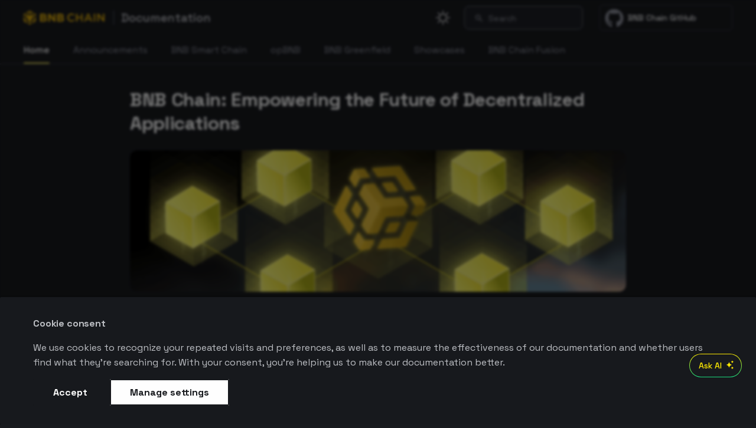

--- FILE ---
content_type: text/html; charset=utf-8
request_url: https://docs.bnbchain.org/
body_size: 11366
content:

<!doctype html>
<html lang="en" class="no-js">
  <head>
    
      <meta charset="utf-8">
      <meta name="viewport" content="width=device-width,initial-scale=1">
      
        <meta name="description" content="Get started with BNB Chain Docs. Explore the documentation for BNB Chain">
      
      
        <meta name="author" content="BNB Chain">
      
      
        <link rel="canonical" href="https://docs.bnbchain.org/">
      
      
      
        <link rel="next" href="announce/">
      
      
        
      
      
      <link rel="icon" href="assets/bnb.svg">
      <meta name="generator" content="mkdocs-1.6.1, mkdocs-material-9.7.1">
    
    
    
        <title>BNB Chain</title>
    

    
      <link rel="stylesheet" href="assets/stylesheets/main.484c7ddc.min.css">
      
        
        <link rel="stylesheet" href="assets/stylesheets/palette.ab4e12ef.min.css">
      
      


    
    
      
    
    
      
        
        
        <link rel="preconnect" href="https://fonts.gstatic.com" crossorigin>
        <link rel="stylesheet" href="https://fonts.googleapis.com/css?family=Roboto:300,300i,400,400i,700,700i%7CRoboto+Mono:400,400i,700,700i&display=fallback">
        <style>:root{--md-text-font:"Roboto";--md-code-font:"Roboto Mono"}</style>
      
    
    
      <link rel="stylesheet" href="https://fonts.googleapis.com/css2?family=Space+Grotesk:wght@300..700&display=swap">
    
      <link rel="stylesheet" href="assets/style/index.css">
    
      <link rel="stylesheet" href="assets/style/components/banner.css">
    
      <link rel="stylesheet" href="assets/style/components/nav.css">
    
      <link rel="stylesheet" href="assets/style/components/sidebar.css">
    
      <link rel="stylesheet" href="assets/style/components/content.css">
    
      <link rel="stylesheet" href="assets/style/components/footer-nav.css">
    
      <link rel="stylesheet" href="assets/style/components/footer.css">
    
      <link rel="stylesheet" href="https://unpkg.com/katex@0.16.10/dist/katex.min.css">
    
      <link rel="stylesheet" href="assets/style/components/superintern.css">
    
    <script>__md_scope=new URL(".",location),__md_hash=e=>[...e].reduce(((e,_)=>(e<<5)-e+_.charCodeAt(0)),0),__md_get=(e,_=localStorage,t=__md_scope)=>JSON.parse(_.getItem(t.pathname+"."+e)),__md_set=(e,_,t=localStorage,a=__md_scope)=>{try{t.setItem(a.pathname+"."+e,JSON.stringify(_))}catch(e){}}</script>
    
      
  


  <!-- Google Tag Manager -->
<script>(function(w,d,s,l,i){w[l]=w[l]||[];w[l].push({'gtm.start':
        new Date().getTime(),event:'gtm.js'});var f=d.getElementsByTagName(s)[0],
    j=d.createElement(s),dl=l!='dataLayer'?'&l='+l:'';j.async=true;j.src=
    'https://www.googletagmanager.com/gtm.js?id='+i+dl;f.parentNode.insertBefore(j,f);
})(window,document,'script','dataLayer','GTM-W9BVQXM');</script>
<!-- End Google Tag Manager -->
  
    <script>if("undefined"!=typeof __md_analytics){var consent=__md_get("__consent");consent&&consent.analytics&&__md_analytics()}</script>
  

    
    
  </head>
  
  
    
    
      
    
    
    
    
    <body dir="ltr" data-md-color-scheme="slate" data-md-color-primary="custom" data-md-color-accent="custom">
  
    
    <input class="md-toggle" data-md-toggle="drawer" type="checkbox" id="__drawer" autocomplete="off">
    <input class="md-toggle" data-md-toggle="search" type="checkbox" id="__search" autocomplete="off">
    <label class="md-overlay" for="__drawer"></label>
    <div data-md-component="skip">
      
        
        <a href="#bnb-chain-empowering-the-future-of-decentralized-applications" class="md-skip">
          Skip to content
        </a>
      
    </div>
    <div data-md-component="announce">
      
    </div>
    
    
      <!--
  Copyright (c) 2016-2024 Martin Donath <martin.donath@squidfunk.com>

  Permission is hereby granted, free of charge, to any person obtaining a copy
  of this software and associated documentation files (the "Software"), to
  deal in the Software without restriction, including without limitation the
  rights to use, copy, modify, merge, publish, distribute, sublicense, and/or
  sell copies of the Software, and to permit persons to whom the Software is
  furnished to do so, subject to the following conditions:

  The above copyright notice and this permission notice shall be included in
  all copies or substantial portions of the Software.

  THE SOFTWARE IS PROVIDED "AS IS", WITHOUT WARRANTY OF ANY KIND, EXPRESS OR
  IMPLIED, INCLUDING BUT NOT LIMITED TO THE WARRANTIES OF MERCHANTABILITY,
  FITNESS FOR A PARTICULAR PURPOSE AND NON-INFRINGEMENT. IN NO EVENT SHALL THE
  AUTHORS OR COPYRIGHT HOLDERS BE LIABLE FOR ANY CLAIM, DAMAGES OR OTHER
  LIABILITY, WHETHER IN AN ACTION OF CONTRACT, TORT OR OTHERWISE, ARISING
  FROM, OUT OF OR IN CONNECTION WITH THE SOFTWARE OR THE USE OR OTHER DEALINGS
  IN THE SOFTWARE.
-->

<!-- Determine classes -->





<!-- Header -->
<header class="md-header md-header--shadow md-header--lifted" data-md-component="header">
    <nav class="md-header__inner md-grid" aria-label="Header">

        <!-- Link to home -->
        <a
                href="https://www.bnbchain.org"
                title="Documentation"
                class="md-header__button md-logo"
                aria-label="Documentation"
                data-md-component="logo"
        >
            
  <img src="assets/logo.svg" alt="logo">

        </a>

        <!-- Button to open drawer -->
        <label class="md-header__button md-icon" for="__drawer">
            
            <svg xmlns="http://www.w3.org/2000/svg" viewBox="0 0 24 24"><path d="M3 6h18v2H3zm0 5h18v2H3zm0 5h18v2H3z"/></svg>
        </label>

        <!-- Header title -->
        <div class="md-header__title" data-md-component="header-title">
            <div class="md-header__ellipsis">
                <div class="md-header__site_name">
                  <span class="md-ellipsis">
                    Documentation
                  </span>
                </div>
            </div>
        </div>

        <!-- Color palette toggle -->
        
            
                <form class="md-header__option" data-md-component="palette">
  
    
    
    
    <input class="md-option" data-md-color-media="" data-md-color-scheme="slate" data-md-color-primary="custom" data-md-color-accent="custom"  aria-label="Switch to light mode"  type="radio" name="__palette" id="__palette_0">
    
      <label class="md-header__button md-icon" title="Switch to light mode" for="__palette_1" hidden>
        <svg xmlns="http://www.w3.org/2000/svg" viewBox="0 0 24 24"><path d="M12 19a7 7 0 1 1 0-14 7 7 0 0 1 0 14m0-1.5a5.5 5.5 0 1 0 0-11 5.5 5.5 0 1 0 0 11m-5.657.157a.75.75 0 0 1 0 1.06l-1.768 1.768a.749.749 0 0 1-1.275-.326.75.75 0 0 1 .215-.734l1.767-1.768a.75.75 0 0 1 1.061 0M3.515 3.515a.75.75 0 0 1 1.06 0l1.768 1.768a.749.749 0 0 1-.326 1.275.75.75 0 0 1-.734-.215L3.515 4.575a.75.75 0 0 1 0-1.06M12 0a.75.75 0 0 1 .75.75v2.5a.75.75 0 0 1-1.5 0V.75A.75.75 0 0 1 12 0M4 12a.75.75 0 0 1-.75.75H.75a.75.75 0 0 1 0-1.5h2.5A.75.75 0 0 1 4 12m8 8a.75.75 0 0 1 .75.75v2.5a.75.75 0 0 1-1.5 0v-2.5A.75.75 0 0 1 12 20m12-8a.75.75 0 0 1-.75.75h-2.5a.75.75 0 0 1 0-1.5h2.5A.75.75 0 0 1 24 12m-6.343 5.657a.75.75 0 0 1 1.06 0l1.768 1.768a.75.75 0 0 1-.018 1.042.75.75 0 0 1-1.042.018l-1.768-1.767a.75.75 0 0 1 0-1.061m2.828-14.142a.75.75 0 0 1 0 1.06l-1.768 1.768a.75.75 0 0 1-1.042-.018.75.75 0 0 1-.018-1.042l1.767-1.768a.75.75 0 0 1 1.061 0"/></svg>
      </label>
    
  
    
    
    
    <input class="md-option" data-md-color-media="" data-md-color-scheme="default" data-md-color-primary="custom" data-md-color-accent="custom"  aria-label="Switch to dark mode"  type="radio" name="__palette" id="__palette_1">
    
      <label class="md-header__button md-icon" title="Switch to dark mode" for="__palette_0" hidden>
        <svg xmlns="http://www.w3.org/2000/svg" viewBox="0 0 24 24"><path d="M14.768 3.96zl-.002-.005a9 9 0 0 0-.218-.779c-.13-.394.21-.8.602-.67q.435.144.855.328l.01.005A10.002 10.002 0 0 1 12 22a10 10 0 0 1-9.162-5.985l-.004-.01a10 10 0 0 1-.329-.855c-.13-.392.277-.732.67-.602q.386.126.78.218l.004.002A9 9 0 0 0 14.999 6a9 9 0 0 0-.231-2.04M16.5 6c0 5.799-4.701 10.5-10.5 10.5q-.64 0-1.26-.075A8.5 8.5 0 1 0 16.425 4.74q.075.62.075 1.259Z"/></svg>
      </label>
    
  
</form>
            
        

        <!-- User preference: color palette -->
        
            <script>var palette=__md_get("__palette");if(palette&&palette.color){if("(prefers-color-scheme)"===palette.color.media){var media=matchMedia("(prefers-color-scheme: light)"),input=document.querySelector(media.matches?"[data-md-color-media='(prefers-color-scheme: light)']":"[data-md-color-media='(prefers-color-scheme: dark)']");palette.color.media=input.getAttribute("data-md-color-media"),palette.color.scheme=input.getAttribute("data-md-color-scheme"),palette.color.primary=input.getAttribute("data-md-color-primary"),palette.color.accent=input.getAttribute("data-md-color-accent")}for(var[key,value]of Object.entries(palette.color))document.body.setAttribute("data-md-color-"+key,value)}</script>
        

        <!-- Site language selector -->
        

        <!-- Button to open search modal -->
        
            <label class="md-header__button md-icon" for="__search">
                
                <svg xmlns="http://www.w3.org/2000/svg" viewBox="0 0 24 24"><path d="M9.5 3A6.5 6.5 0 0 1 16 9.5c0 1.61-.59 3.09-1.56 4.23l.27.27h.79l5 5-1.5 1.5-5-5v-.79l-.27-.27A6.52 6.52 0 0 1 9.5 16 6.5 6.5 0 0 1 3 9.5 6.5 6.5 0 0 1 9.5 3m0 2C7 5 5 7 5 9.5S7 14 9.5 14 14 12 14 9.5 12 5 9.5 5"/></svg>
            </label>

            <!-- Search interface -->
            <div class="md-search" data-md-component="search" role="dialog">
  <label class="md-search__overlay" for="__search"></label>
  <div class="md-search__inner" role="search">
    <form class="md-search__form" name="search">
      <input type="text" class="md-search__input" name="query" aria-label="Search" placeholder="Search" autocapitalize="off" autocorrect="off" autocomplete="off" spellcheck="false" data-md-component="search-query" required>
      <label class="md-search__icon md-icon" for="__search">
        
        <svg xmlns="http://www.w3.org/2000/svg" viewBox="0 0 24 24"><path d="M9.5 3A6.5 6.5 0 0 1 16 9.5c0 1.61-.59 3.09-1.56 4.23l.27.27h.79l5 5-1.5 1.5-5-5v-.79l-.27-.27A6.52 6.52 0 0 1 9.5 16 6.5 6.5 0 0 1 3 9.5 6.5 6.5 0 0 1 9.5 3m0 2C7 5 5 7 5 9.5S7 14 9.5 14 14 12 14 9.5 12 5 9.5 5"/></svg>
        
        <svg xmlns="http://www.w3.org/2000/svg" viewBox="0 0 24 24"><path d="M20 11v2H8l5.5 5.5-1.42 1.42L4.16 12l7.92-7.92L13.5 5.5 8 11z"/></svg>
      </label>
      <nav class="md-search__options" aria-label="Search">
        
          <a href="javascript:void(0)" class="md-search__icon md-icon" title="Share" aria-label="Share" data-clipboard data-clipboard-text="" data-md-component="search-share" tabindex="-1">
            
            <svg xmlns="http://www.w3.org/2000/svg" viewBox="0 0 24 24"><path d="M20 5.5a3.498 3.498 0 0 1-6.062 2.385l-5.112 3.021a3.5 3.5 0 0 1 0 2.188l5.112 3.021a3.5 3.5 0 1 1-.764 1.29l-5.112-3.02a3.499 3.499 0 1 1-3.843-5.642 3.5 3.5 0 0 1 3.843.872l5.112-3.021A3.5 3.5 0 1 1 20 5.5m-1.5 13a2 2 0 1 0-3.999-.001 2 2 0 0 0 3.999.001m0-13a2 2 0 1 0-3.999-.001A2 2 0 0 0 18.5 5.5M5.5 14a2 2 0 1 0 .001-3.999A2 2 0 0 0 5.5 14"/></svg>
          </a>
        
        <button type="reset" class="md-search__icon md-icon" title="Clear" aria-label="Clear" tabindex="-1">
          
          <svg xmlns="http://www.w3.org/2000/svg" viewBox="0 0 24 24"><path d="M19 6.41 17.59 5 12 10.59 6.41 5 5 6.41 10.59 12 5 17.59 6.41 19 12 13.41 17.59 19 19 17.59 13.41 12z"/></svg>
        </button>
      </nav>
      
        <div class="md-search__suggest" data-md-component="search-suggest"></div>
      
    </form>
    <div class="md-search__output">
      <div class="md-search__scrollwrap" tabindex="0" data-md-scrollfix>
        <div class="md-search-result" data-md-component="search-result">
          <div class="md-search-result__meta">
            Initializing search
          </div>
          <ol class="md-search-result__list" role="presentation"></ol>
        </div>
      </div>
    </div>
  </div>
</div>
        

        <!-- Repository information -->
        
        <div class="md-header__source">
            <a href="https://github.com/bnb-chain/bnb-chain.github.io" title="Go to repository" class="md-source" data-md-component="source">
  <div class="md-source__icon md-icon">
    
    <svg xmlns="http://www.w3.org/2000/svg" viewBox="0 0 512 512"><!--! Font Awesome Free 7.1.0 by @fontawesome - https://fontawesome.com License - https://fontawesome.com/license/free (Icons: CC BY 4.0, Fonts: SIL OFL 1.1, Code: MIT License) Copyright 2025 Fonticons, Inc.--><path d="M173.9 397.4c0 2-2.3 3.6-5.2 3.6-3.3.3-5.6-1.3-5.6-3.6 0-2 2.3-3.6 5.2-3.6 3-.3 5.6 1.3 5.6 3.6m-31.1-4.5c-.7 2 1.3 4.3 4.3 4.9 2.6 1 5.6 0 6.2-2s-1.3-4.3-4.3-5.2c-2.6-.7-5.5.3-6.2 2.3m44.2-1.7c-2.9.7-4.9 2.6-4.6 4.9.3 2 2.9 3.3 5.9 2.6 2.9-.7 4.9-2.6 4.6-4.6-.3-1.9-3-3.2-5.9-2.9M252.8 8C114.1 8 8 113.3 8 252c0 110.9 69.8 205.8 169.5 239.2 12.8 2.3 17.3-5.6 17.3-12.1 0-6.2-.3-40.4-.3-61.4 0 0-70 15-84.7-29.8 0 0-11.4-29.1-27.8-36.6 0 0-22.9-15.7 1.6-15.4 0 0 24.9 2 38.6 25.8 21.9 38.6 58.6 27.5 72.9 20.9 2.3-16 8.8-27.1 16-33.7-55.9-6.2-112.3-14.3-112.3-110.5 0-27.5 7.6-41.3 23.6-58.9-2.6-6.5-11.1-33.3 2.6-67.9 20.9-6.5 69 27 69 27 20-5.6 41.5-8.5 62.8-8.5s42.8 2.9 62.8 8.5c0 0 48.1-33.6 69-27 13.7 34.7 5.2 61.4 2.6 67.9 16 17.7 25.8 31.5 25.8 58.9 0 96.5-58.9 104.2-114.8 110.5 9.2 7.9 17 22.9 17 46.4 0 33.7-.3 75.4-.3 83.6 0 6.5 4.6 14.4 17.3 12.1C436.2 457.8 504 362.9 504 252 504 113.3 391.5 8 252.8 8M105.2 352.9c-1.3 1-1 3.3.7 5.2 1.6 1.6 3.9 2.3 5.2 1 1.3-1 1-3.3-.7-5.2-1.6-1.6-3.9-2.3-5.2-1m-10.8-8.1c-.7 1.3.3 2.9 2.3 3.9 1.6 1 3.6.7 4.3-.7.7-1.3-.3-2.9-2.3-3.9-2-.6-3.6-.3-4.3.7m32.4 35.6c-1.6 1.3-1 4.3 1.3 6.2 2.3 2.3 5.2 2.6 6.5 1 1.3-1.3.7-4.3-1.3-6.2-2.2-2.3-5.2-2.6-6.5-1m-11.4-14.7c-1.6 1-1.6 3.6 0 5.9s4.3 3.3 5.6 2.3c1.6-1.3 1.6-3.9 0-6.2-1.4-2.3-4-3.3-5.6-2"/></svg>
  </div>
  <div class="md-source__repository">
    BNB Chain GitHub
  </div>
</a>
        </div>
        
    </nav>

    <!-- Navigation tabs (sticky) -->
    
        
            
<nav class="md-tabs" aria-label="Tabs" data-md-component="tabs">
  <div class="md-grid">
    <ul class="md-tabs__list">
      
        
  
  
  
    
  
  
    <li class="md-tabs__item md-tabs__item--active">
      <a href="." class="md-tabs__link">
        
  
  
    
  
  Home

      </a>
    </li>
  

      
        
  
  
  
  
    
    
      <li class="md-tabs__item">
        <a href="announce/" class="md-tabs__link">
          
  
  
    
  
  Announcements

        </a>
      </li>
    
  

      
        
  
  
  
  
    
    
      <li class="md-tabs__item">
        <a href="bnb-smart-chain/" class="md-tabs__link">
          
  
  
    
  
  BNB Smart Chain

        </a>
      </li>
    
  

      
        
  
  
  
  
    
    
      <li class="md-tabs__item">
        <a href="bnb-opbnb/" class="md-tabs__link">
          
  
  
    
  
  opBNB

        </a>
      </li>
    
  

      
        
  
  
  
  
    
    
      <li class="md-tabs__item">
        <a href="bnb-greenfield/" class="md-tabs__link">
          
  
  
    
  
  BNB Greenfield

        </a>
      </li>
    
  

      
        
  
  
  
  
    
    
      
  
  
  
  
    
    
      <li class="md-tabs__item">
        <a href="showcase/mcp/" class="md-tabs__link">
          
  
  
    
  
  Showcases

        </a>
      </li>
    
  

    
  

      
        
  
  
  
  
    
    
      <li class="md-tabs__item">
        <a href="bc-fusion/" class="md-tabs__link">
          
  
  
    
  
  BNB Chain Fusion

        </a>
      </li>
    
  

      
    </ul>
  </div>
</nav>
        
    
</header>
    
    <div class="md-container" data-md-component="container">
      
      
        
      
      <main class="md-main" data-md-component="main">
        <div class="md-main__inner md-grid">
          
            
              
                
              
              <div class="md-sidebar md-sidebar--primary" data-md-component="sidebar" data-md-type="navigation" hidden>
                <div class="md-sidebar__scrollwrap">
                  <div class="md-sidebar__inner">
                    


  


<nav class="md-nav md-nav--primary md-nav--lifted" aria-label="Navigation" data-md-level="0">
  <label class="md-nav__title" for="__drawer">
    <a href="https://www.bnbchain.org" title="Documentation" class="md-nav__button md-logo" aria-label="Documentation" data-md-component="logo">
      
  <img src="assets/logo.svg" alt="logo">

    </a>
    Documentation
  </label>
  
    <div class="md-nav__source">
      <a href="https://github.com/bnb-chain/bnb-chain.github.io" title="Go to repository" class="md-source" data-md-component="source">
  <div class="md-source__icon md-icon">
    
    <svg xmlns="http://www.w3.org/2000/svg" viewBox="0 0 512 512"><!--! Font Awesome Free 7.1.0 by @fontawesome - https://fontawesome.com License - https://fontawesome.com/license/free (Icons: CC BY 4.0, Fonts: SIL OFL 1.1, Code: MIT License) Copyright 2025 Fonticons, Inc.--><path d="M173.9 397.4c0 2-2.3 3.6-5.2 3.6-3.3.3-5.6-1.3-5.6-3.6 0-2 2.3-3.6 5.2-3.6 3-.3 5.6 1.3 5.6 3.6m-31.1-4.5c-.7 2 1.3 4.3 4.3 4.9 2.6 1 5.6 0 6.2-2s-1.3-4.3-4.3-5.2c-2.6-.7-5.5.3-6.2 2.3m44.2-1.7c-2.9.7-4.9 2.6-4.6 4.9.3 2 2.9 3.3 5.9 2.6 2.9-.7 4.9-2.6 4.6-4.6-.3-1.9-3-3.2-5.9-2.9M252.8 8C114.1 8 8 113.3 8 252c0 110.9 69.8 205.8 169.5 239.2 12.8 2.3 17.3-5.6 17.3-12.1 0-6.2-.3-40.4-.3-61.4 0 0-70 15-84.7-29.8 0 0-11.4-29.1-27.8-36.6 0 0-22.9-15.7 1.6-15.4 0 0 24.9 2 38.6 25.8 21.9 38.6 58.6 27.5 72.9 20.9 2.3-16 8.8-27.1 16-33.7-55.9-6.2-112.3-14.3-112.3-110.5 0-27.5 7.6-41.3 23.6-58.9-2.6-6.5-11.1-33.3 2.6-67.9 20.9-6.5 69 27 69 27 20-5.6 41.5-8.5 62.8-8.5s42.8 2.9 62.8 8.5c0 0 48.1-33.6 69-27 13.7 34.7 5.2 61.4 2.6 67.9 16 17.7 25.8 31.5 25.8 58.9 0 96.5-58.9 104.2-114.8 110.5 9.2 7.9 17 22.9 17 46.4 0 33.7-.3 75.4-.3 83.6 0 6.5 4.6 14.4 17.3 12.1C436.2 457.8 504 362.9 504 252 504 113.3 391.5 8 252.8 8M105.2 352.9c-1.3 1-1 3.3.7 5.2 1.6 1.6 3.9 2.3 5.2 1 1.3-1 1-3.3-.7-5.2-1.6-1.6-3.9-2.3-5.2-1m-10.8-8.1c-.7 1.3.3 2.9 2.3 3.9 1.6 1 3.6.7 4.3-.7.7-1.3-.3-2.9-2.3-3.9-2-.6-3.6-.3-4.3.7m32.4 35.6c-1.6 1.3-1 4.3 1.3 6.2 2.3 2.3 5.2 2.6 6.5 1 1.3-1.3.7-4.3-1.3-6.2-2.2-2.3-5.2-2.6-6.5-1m-11.4-14.7c-1.6 1-1.6 3.6 0 5.9s4.3 3.3 5.6 2.3c1.6-1.3 1.6-3.9 0-6.2-1.4-2.3-4-3.3-5.6-2"/></svg>
  </div>
  <div class="md-source__repository">
    BNB Chain GitHub
  </div>
</a>
    </div>
  
  <ul class="md-nav__list" data-md-scrollfix>
    
      
      
  
  
    
  
  
  
    <li class="md-nav__item md-nav__item--active">
      
      <input class="md-nav__toggle md-toggle" type="checkbox" id="__toc">
      
      
        
      
      
        <label class="md-nav__link md-nav__link--active" for="__toc">
          
  
  
  <span class="md-ellipsis">
    
  
    Home
  

    
  </span>
  
  

          <span class="md-nav__icon md-icon"></span>
        </label>
      
      <a href="." class="md-nav__link md-nav__link--active">
        
  
  
  <span class="md-ellipsis">
    
  
    Home
  

    
  </span>
  
  

      </a>
      
        

<nav class="md-nav md-nav--secondary" aria-label="Table of contents">
  
  
  
    
  
  
    <label class="md-nav__title" for="__toc">
      <span class="md-nav__icon md-icon"></span>
      Table of contents
    </label>
    <ul class="md-nav__list" data-md-component="toc" data-md-scrollfix>
      
        <li class="md-nav__item">
  <a href="#key-features-and-benefits" class="md-nav__link">
    <span class="md-ellipsis">
      
        Key Features and Benefits
      
    </span>
  </a>
  
</li>
      
        <li class="md-nav__item">
  <a href="#chains" class="md-nav__link">
    <span class="md-ellipsis">
      
        Chains
      
    </span>
  </a>
  
</li>
      
        <li class="md-nav__item">
  <a href="#use-cases" class="md-nav__link">
    <span class="md-ellipsis">
      
        Use Cases
      
    </span>
  </a>
  
</li>
      
        <li class="md-nav__item">
  <a href="#quick-start" class="md-nav__link">
    <span class="md-ellipsis">
      
        Quick Start
      
    </span>
  </a>
  
</li>
      
    </ul>
  
</nav>
      
    </li>
  

    
      
      
  
  
  
  
    
    
      
        
          
        
      
        
      
        
      
    
    
    
      
      
        
      
    
    
      
        
        
      
    
    <li class="md-nav__item md-nav__item--pruned md-nav__item--nested">
      
        
  
  
  
    <a href="announce/" class="md-nav__link">
      
  
  
  <span class="md-ellipsis">
    
  
    Announcements
  

    
  </span>
  
  

      
        <span class="md-nav__icon md-icon"></span>
      
    </a>
  

      
    </li>
  

    
      
      
  
  
  
  
    
    
      
        
          
        
      
        
      
        
      
        
      
        
      
        
      
        
      
        
      
        
      
        
      
        
      
        
      
    
    
    
      
      
        
      
    
    
      
        
        
      
    
    <li class="md-nav__item md-nav__item--pruned md-nav__item--nested">
      
        
  
  
  
    <a href="bnb-smart-chain/" class="md-nav__link">
      
  
  
  <span class="md-ellipsis">
    
  
    BNB Smart Chain
  

    
  </span>
  
  

      
        <span class="md-nav__icon md-icon"></span>
      
    </a>
  

      
    </li>
  

    
      
      
  
  
  
  
    
    
      
        
          
        
      
        
      
        
      
        
      
        
      
        
      
        
      
    
    
    
      
      
        
      
    
    
      
        
        
      
    
    <li class="md-nav__item md-nav__item--pruned md-nav__item--nested">
      
        
  
  
  
    <a href="bnb-opbnb/" class="md-nav__link">
      
  
  
  <span class="md-ellipsis">
    
  
    opBNB
  

    
  </span>
  
  

      
        <span class="md-nav__icon md-icon"></span>
      
    </a>
  

      
    </li>
  

    
      
      
  
  
  
  
    
    
      
        
          
        
      
        
      
        
      
        
      
        
      
        
      
        
      
        
      
    
    
    
      
      
        
      
    
    
      
        
        
      
    
    <li class="md-nav__item md-nav__item--pruned md-nav__item--nested">
      
        
  
  
  
    <a href="bnb-greenfield/" class="md-nav__link">
      
  
  
  <span class="md-ellipsis">
    
  
    BNB Greenfield
  

    
  </span>
  
  

      
        <span class="md-nav__icon md-icon"></span>
      
    </a>
  

      
    </li>
  

    
      
      
  
  
  
  
    
    
      
        
      
        
      
        
      
        
      
        
      
    
    
    
      
      
        
      
    
    
      
        
        
      
    
    <li class="md-nav__item md-nav__item--pruned md-nav__item--nested">
      
        
  
  
  
    
  
  
  
    <a href="showcase/mcp/" class="md-nav__link">
      
  
  
  <span class="md-ellipsis">
    
  
    Showcases
  

    
  </span>
  
  

      
        <span class="md-nav__icon md-icon"></span>
      
    </a>
  

  

      
    </li>
  

    
      
      
  
  
  
  
    
    
      
        
          
        
      
        
      
        
      
    
    
    
      
      
        
      
    
    
      
        
        
      
    
    <li class="md-nav__item md-nav__item--pruned md-nav__item--nested">
      
        
  
  
  
    <a href="bc-fusion/" class="md-nav__link">
      
  
  
  <span class="md-ellipsis">
    
  
    BNB Chain Fusion
  

    
  </span>
  
  

      
        <span class="md-nav__icon md-icon"></span>
      
    </a>
  

      
    </li>
  

    
  </ul>
</nav>
                  </div>
                </div>
              </div>
            
            
              
                
              
              <div class="md-sidebar md-sidebar--secondary" data-md-component="sidebar" data-md-type="toc" hidden>
                <div class="md-sidebar__scrollwrap">
                  <div class="md-sidebar__inner">
                    

<nav class="md-nav md-nav--secondary" aria-label="Table of contents">
  
  
  
    
  
  
    <label class="md-nav__title" for="__toc">
      <span class="md-nav__icon md-icon"></span>
      Table of contents
    </label>
    <ul class="md-nav__list" data-md-component="toc" data-md-scrollfix>
      
        <li class="md-nav__item">
  <a href="#key-features-and-benefits" class="md-nav__link">
    <span class="md-ellipsis">
      
        Key Features and Benefits
      
    </span>
  </a>
  
</li>
      
        <li class="md-nav__item">
  <a href="#chains" class="md-nav__link">
    <span class="md-ellipsis">
      
        Chains
      
    </span>
  </a>
  
</li>
      
        <li class="md-nav__item">
  <a href="#use-cases" class="md-nav__link">
    <span class="md-ellipsis">
      
        Use Cases
      
    </span>
  </a>
  
</li>
      
        <li class="md-nav__item">
  <a href="#quick-start" class="md-nav__link">
    <span class="md-ellipsis">
      
        Quick Start
      
    </span>
  </a>
  
</li>
      
    </ul>
  
</nav>
                  </div>
                </div>
              </div>
            
          
          
            <div class="md-content" data-md-component="content">
              
                

  



  


              
              <article class="md-content__inner md-typeset">
                
                  
  



  
    <a href="https://github.com/bnb-chain/bnb-chain.github.io/edit/main/docs/index.md" title="Edit this page" class="md-content__button md-icon" rel="edit">
      
      <svg xmlns="http://www.w3.org/2000/svg" viewBox="0 0 24 24"><path d="M10 20H6V4h7v5h5v3.1l2-2V8l-6-6H6c-1.1 0-2 .9-2 2v16c0 1.1.9 2 2 2h4zm10.2-7c.1 0 .3.1.4.2l1.3 1.3c.2.2.2.6 0 .8l-1 1-2.1-2.1 1-1c.1-.1.2-.2.4-.2m0 3.9L14.1 23H12v-2.1l6.1-6.1z"/></svg>
    </a>
  
  


<html><head><style>
    .md-source-file, .md-content__button.md-icon {
        display: none;
    }

    .section-body {
        padding: 0;
        border-top: none;
        margin: 0.64em auto;
    }
</style>

</head><body><h1 id="bnb-chain-empowering-the-future-of-decentralized-applications">BNB Chain: Empowering the Future of Decentralized Applications<a class="headerlink" href="#bnb-chain-empowering-the-future-of-decentralized-applications" title="Link to this section">¶</a></h1>
<p><img alt="BNB Chain" src="assets/home-hero.png"></p>
<p>BNB Chain is a leading blockchain ecosystem designed to support the growing demands of the decentralized web (Web3). Offering a unique combination of speed, scalability, and affordability, BNB Chain has become a popular choice for developers building decentralized applications (DApps) and for users seeking to participate in the world of decentralized finance (DeFi).</p>
<h2 id="key-features-and-benefits"><strong>Key Features and Benefits</strong><a class="headerlink" href="#key-features-and-benefits" title="Link to this section">¶</a></h2>
<ul>
<li>
<p><strong>Compatibility with the Ethereum Ecosystem</strong></p>
<p>Developers can easily port their existing Ethereum-based projects to BNB Chain, benefiting from its enhanced performance.</p>
</li>
<li>
<p><strong>Massive User Base</strong></p>
<p>BNB Chain Handle the largest daily active users and the highest peak EVM transactions with economical fees.</p>
</li>
<li>
<p><strong>Strongest Ecosystem</strong></p>
<p>It is Supported by a robust ecosystem of top-tier RPC plants, wallets, blockchain explorers, data indices, and substantial grants.</p>
</li>
<li>
<p><strong>Thriving DeFi Ecosystem</strong></p>
<p>BNB Chain boasts a vast array of DeFi applications, including decentralized exchanges (DEXs), lending protocols, yield farming platforms, and more.</p>
</li>
<li>
<p><strong>Community-Driven Growth</strong></p>
<p>BNB Chain is supported by a vibrant community of developers, validators, and users who contribute to its ongoing development and expansion.</p>
</li>
<li>
<p><strong>Most Diversified Assets APIs</strong></p>
<p>Full support on all popular tokens. The greatest opportunity for composability.</p>
</li>
</ul>
<h2 id="chains"><strong>Chains</strong><a class="headerlink" href="#chains" title="Link to this section">¶</a></h2>
<p><img alt="image" src="assets/chains.png"></p>
<p>BNB Chain is composed of three blockchains - BNB Smart Chain (BSC), opBNB and BNB Greenfield.
Powering and coordinating the ecosystem is the BNB token. Along with fueling transactions on BNB Chain, the BNB token also acts as a governance token.
Within this ecosystem, the ownership, usage, and monetization of data are possible for all users and participants in the BNB Chain ecosystem.</p>
<div class="doc-cards">
<a href="./bnb-smart-chain">
<h3>BNB Smart Chain (BSC)</h3>
<p>BNB Smart Chain (BSC) is a high-performance blockchain platform designed to enable the development of scalable and user-friendly decentralized applications (DApps). As a core component of the BNB Chain ecosystem, BSC offers a robust infrastructure for building a wide range of applications, particularly in the decentralized finance (DeFi) space.</p>
</a>

<a href="./bnb-opbnb">
<h3>opBNB</h3>
<p>A layer-2 scaling solution for BNB Smart Chain that significantly increases transaction speed and reduces fees. It achieves this by leveraging Optimistic Rollups technology, making BNB Chain even more suitable for high-throughput applications.</p>
</a>

<a href="./bnb-greenfield">
<h3>BNB Greenfield</h3>
<p>A decentralized storage infrastructure designed to provide a secure and scalable platform for storing and managing data on the blockchain. It enables users to store files, NFTs, and other digital assets in a decentralized manner, promoting data ownership and control.</p>
</a>

<a href="./join-ecosystem">
<h3>Join BNB Ecosystem</h3>
<p>Share your project with BNB Chain Ecosystem or seeking for cooperations. We want to make it as easy as possible for prjects to get more exposure in BNB Chain Ecosystem or ask for support from the team.</p>
</a>
</div>

<h2 id="use-cases"><strong>Use Cases</strong><a class="headerlink" href="#use-cases" title="Link to this section">¶</a></h2>
<ul>
<li>
<p><strong>Decentralized Finance (DeFi)</strong></p>
<p>BNB Chain is a hub for DeFi activities, providing users with access to a wide range of financial products and services, all powered by blockchain technology.</p>
</li>
<li>
<p><strong>LSD and Restaking</strong></p>
<p>BNB Chain is secured by more than 20M BNB staking and 20K delegators. The development for LSD and Restaking has been bolstered by a substantial amount of assets and a solid user base.</p>
</li>
<li>
<p><strong>Gaming and Non-Fungible Tokens (NFTs)</strong></p>
<p>The platform’s fast transaction speeds and low fees make it ideal for gaming and NFT applications. opBNB further enhances this capability.</p>
</li>
<li>
<p><strong>Decentralized Applications (DApps)</strong></p>
<p>Developers can build and deploy a variety of DApps on BNB Chain, leveraging its robust infrastructure and growing user base.</p>
</li>
<li>
<p><strong>Data Storage and Management</strong></p>
<p>BNB Greenfield opens up new possibilities for decentralized data storage and management, catering to a wide range of use cases.</p>
</li>
<li>
<p><strong>AI with blockchain technology</strong></p>
<p>With the growing demand for Artificial Intelligence or AI, there is now more than ever a need to integrate AI with blockchain technology to reap its benefits. BNB Chain is making this integration a reality by providing a robust platform that easily integrates blockchain and AI.</p>
</li>
</ul>
<h2 id="quick-start"><strong>Quick Start</strong><a class="headerlink" href="#quick-start" title="Link to this section">¶</a></h2>
<div class="section-body">
    <a href="./bnb-smart-chain/developers/quick-guide" class="grid-item">
        <div>BNB Smart Chain</div>
        <p>Getting Started with high performance Layer1 particularly for decentralized finance (DeFi)</p>
    </a>
    <a href="./bnb-opbnb/developers/quick-guide" class="grid-item">
        <div>opBNB</div>
        <p>Getting Started with Layer2 scaling solution on BNB Chain ecosystem</p>
    </a>
    <a href="./bnb-greenfield/for-developers/get-started-dev" class="grid-item">
        <div>BNB Greenfield</div>
        <p>Getting Started with cutting-edge decentralized storage</p>
    </a>
</div></body></html>







  
  



  


  



                
              </article>
            </div>
          
          
<script>var target=document.getElementById(location.hash.slice(1));target&&target.name&&(target.checked=target.name.startsWith("__tabbed_"))</script>
        </div>
        
          <button type="button" class="md-top md-icon" data-md-component="top" hidden>
  
  <svg xmlns="http://www.w3.org/2000/svg" viewBox="0 0 24 24"><path d="M13 20h-2V8l-5.5 5.5-1.42-1.42L12 4.16l7.92 7.92-1.42 1.42L13 8z"/></svg>
  Back to top
</button>
        
      </main>
      
<footer>
  <div class="doc-footer">
      <div class="doc-footer__inner md-grid">
          <!-- Footer menu content will be dynamically inserted here -->
      </div>
  </div>
  <div class="doc-copyright">
      <div class="doc-copyright__inner md-grid">
        <!-- Copyright content will be dynamically inserted here -->
      </div>
  </div>
</footer>
<div class="ai-bot-wrapper">
    <button type="button" class="ask-ai-button" aria-label="Open AI Chat">
        Ask AI
        <svg viewBox="0 0 24 25" aria-hidden="true">
            <path d="M10.5 6.58644L10.9459 7.82537C11.1908 8.5045 11.5824 9.12128 12.0929 9.63177C12.6034 10.1423 13.2202 10.5339 13.8993 10.7788L15.1383 11.2247C15.2501 11.2648 15.2501 11.4232 15.1383 11.4634L13.8992 11.9093C13.2201 12.1542 12.6033 12.5459 12.0929 13.0563C11.5824 13.5668 11.1908 14.1836 10.9459 14.8627L10.5 16.1016C10.4597 16.2135 10.3015 16.2135 10.2611 16.1016L9.81524 14.8627C9.57032 14.1836 9.17867 13.5669 8.66818 13.0564C8.1577 12.546 7.54093 12.1543 6.86182 11.9095L5.62306 11.4636C5.51106 11.4234 5.51106 11.265 5.62306 11.2248L6.86182 10.779C7.54095 10.5341 8.15773 10.1424 8.66821 9.63195C9.1787 9.12146 9.57034 8.50468 9.81524 7.82555L10.2611 6.58662C10.2699 6.56193 10.286 6.54056 10.3074 6.52545C10.3288 6.51034 10.3544 6.50222 10.3806 6.50222C10.4068 6.50222 10.4323 6.51034 10.4537 6.52545C10.4751 6.54056 10.4913 6.56193 10.5 6.58662V6.58644ZM16.0771 3.60937L16.3034 4.23657C16.5548 4.93239 17.1027 5.48102 17.7992 5.73239L18.4264 5.9587C18.439 5.96307 18.4499 5.97124 18.4576 5.98207C18.4653 5.9929 18.4694 6.00586 18.4694 6.01915C18.4694 6.03244 18.4653 6.0454 18.4576 6.05623C18.4499 6.06706 18.439 6.07523 18.4264 6.07959L17.7991 6.3059C17.4552 6.43009 17.1429 6.6285 16.8844 6.88703C16.6258 7.14555 16.4274 7.45785 16.3032 7.80173L16.0769 8.42875C16.0726 8.4413 16.0644 8.45218 16.0536 8.45988C16.0427 8.46758 16.0298 8.47171 16.0165 8.47171C16.0032 8.47171 15.9902 8.46758 15.9794 8.45988C15.9686 8.45218 15.9604 8.4413 15.956 8.42875L15.7297 7.80173C15.6055 7.45785 15.4071 7.14555 15.1486 6.88703C14.8901 6.6285 14.5778 6.43009 14.2339 6.3059L13.6069 6.07959C13.5943 6.07523 13.5835 6.06706 13.5758 6.05623C13.5681 6.0454 13.5639 6.03244 13.5639 6.01915C13.5639 6.00586 13.5681 5.9929 13.5758 5.98207C13.5835 5.97124 13.5943 5.96307 13.6069 5.9587L14.2339 5.73239C14.9297 5.48084 15.4784 4.93293 15.7297 4.23639L15.956 3.60937C15.9604 3.59682 15.9686 3.58594 15.9794 3.57824C15.9902 3.57054 16.0032 3.56641 16.0165 3.56641C16.0298 3.56641 16.0427 3.57054 16.0536 3.57824C16.0644 3.58594 16.0726 3.59682 16.0769 3.60937H16.0771ZM16.0771 14.2607L16.3034 14.8878C16.5548 15.5836 17.1027 16.1322 17.7992 16.3836L18.4264 16.6101C18.439 16.6144 18.4499 16.6226 18.4576 16.6334C18.4653 16.6443 18.4694 16.6572 18.4694 16.6705C18.4694 16.6838 18.4653 16.6968 18.4576 16.7076C18.4499 16.7184 18.439 16.7266 18.4264 16.731L17.7991 16.9571C17.4552 17.0813 17.1429 17.2797 16.8844 17.5382C16.6258 17.7968 16.4274 18.1091 16.3032 18.4529L16.0769 19.0799C16.0726 19.0925 16.0644 19.1034 16.0536 19.1111C16.0427 19.1188 16.0298 19.1229 16.0165 19.1229C16.0032 19.1229 15.9902 19.1188 15.9794 19.1111C15.9686 19.1034 15.9604 19.0925 15.956 19.0799L15.7297 18.4529C15.6055 18.1091 15.4071 17.7968 15.1486 17.5382C14.8901 17.2797 14.5778 17.0813 14.2339 16.9571L13.6071 16.7308C13.5945 16.7264 13.5836 16.7183 13.5759 16.7074C13.5682 16.6966 13.5641 16.6836 13.5641 16.6703C13.5641 16.6571 13.5682 16.6441 13.5759 16.6333C13.5836 16.6224 13.5945 16.6143 13.6071 16.6099L14.2341 16.3836C14.9299 16.1322 15.4785 15.5843 15.7299 14.8878L15.9562 14.2607C15.9606 14.2482 15.9688 14.2373 15.9796 14.2296C15.9904 14.2219 16.0034 14.2178 16.0167 14.2178C16.03 14.2178 16.0429 14.2219 16.0537 14.2296C16.0646 14.2373 16.0727 14.2482 16.0771 14.2607Z" fill="currentColor"/>
        </svg>
    </button>
</div>

    </div>
    <div class="md-dialog" data-md-component="dialog">
      <div class="md-dialog__inner md-typeset"></div>
    </div>
    
    
      <div class="md-consent" data-md-component="consent" id="__consent" hidden>
        <div class="md-consent__overlay"></div>
        <aside class="md-consent__inner">
          <form class="md-consent__form md-grid md-typeset" name="consent">
            


  


<h4>Cookie consent</h4>
<p>We use cookies to recognize your repeated visits and preferences, as well as to measure the effectiveness of our documentation and whether users find what they're searching for. With your consent, you're helping us to make our documentation better.</p>
<input class="md-toggle" type="checkbox" id="__settings" >
<div class="md-consent__settings">
  <ul class="task-list">
    
    
      
        
  
  
    
    
  
  <li class="task-list-item">
    <label class="task-list-control">
      <input type="checkbox" name="analytics" checked>
      <span class="task-list-indicator"></span>
      Google Analytics
    </label>
  </li>

      
    
    
      
        
  
  
    
    
  
  <li class="task-list-item">
    <label class="task-list-control">
      <input type="checkbox" name="github" checked>
      <span class="task-list-indicator"></span>
      GitHub
    </label>
  </li>

      
    
    
  </ul>
</div>
<div class="md-consent__controls">
  
    
      <button class="md-button md-button--primary">Accept</button>
    
    
    
  
    
    
    
      <label class="md-button" for="__settings">Manage settings</label>
    
  
</div>
          </form>
        </aside>
      </div>
      <script>var consent=__md_get("__consent");if(consent)for(var input of document.forms.consent.elements)input.name&&(input.checked=consent[input.name]||!1);else"file:"!==location.protocol&&setTimeout((function(){document.querySelector("[data-md-component=consent]").hidden=!1}),250);var form=document.forms.consent;for(var action of["submit","reset"])form.addEventListener(action,(function(e){if(e.preventDefault(),"reset"===e.type)for(var n of document.forms.consent.elements)n.name&&(n.checked=!1);__md_set("__consent",Object.fromEntries(Array.from(new FormData(form).keys()).map((function(e){return[e,!0]})))),location.hash="",location.reload()}))</script>
    
    
      
      
      <script id="__config" type="application/json">{"annotate": null, "base": ".", "features": ["search.suggest", "search.highlight", "search.share", "navigation.instant", "navigation.tracking", "navigation.integration", "navigation.tabs", "navigation.tabs.sticky", "navigation.indexes", "navigation.sections", "navigation.prune", "navigation.path", "navigation.top", "navigation.footer", "toc.follow", "content.code.copy", "content.action.edit", "content.tooltips"], "search": "assets/javascripts/workers/search.2c215733.min.js", "tags": null, "translations": {"clipboard.copied": "Copied to clipboard", "clipboard.copy": "Copy to clipboard", "search.result.more.one": "1 more on this page", "search.result.more.other": "# more on this page", "search.result.none": "No matching documents", "search.result.one": "1 matching document", "search.result.other": "# matching documents", "search.result.placeholder": "Type to start searching", "search.result.term.missing": "Missing", "select.version": "Select version"}, "version": null}</script>
    
    

      <script src="assets/javascripts/bundle.79ae519e.min.js"></script>
      
        <script src="assets/js/mathjax.js"></script>
      
        <script src="assets/js/custom.js"></script>
      
        <script src="assets/js/superintern.js"></script>
      
        <script src="assets/js/footer-menu.js"></script>
      
    
<script src="https://unpkg.com/mathjax@3.2.2/es5/tex-mml-chtml.js" integrity="sha384-Wuix6BuhrWbjDBs24bXrjf4ZQ5aFeFWBuKkFekO2t8xFU0iNaLQfp2K6/1Nxveei" crossorigin="anonymous"></script>
<script src="https://unpkg.com/katex@0.16.10/dist/katex.min.js" integrity="sha384-hIoBPJpTUs74ddyc4bFZSM1TVlQDA60VBbJS0oA934VSz82sBx1X7kSx2ATBDIyd" crossorigin="anonymous"></script>
<script src="https://unpkg.com/katex@0.16.10/dist/contrib/auto-render.min.js" integrity="sha384-43gviWU0YVjaDtb/GhzOouOXtZMP/7XUzwPTstBeZFe/+rCMvRwr4yROQP43s0Xk" crossorigin="anonymous"></script>
<script src="https://cdn.superintern.ai/sdk/embed.global.js" crossorigin="anonymous"></script>

  </body>
</html>

--- FILE ---
content_type: text/css; charset=utf-8
request_url: https://docs.bnbchain.org/assets/style/index.css
body_size: 912
content:
@font-face {
    font-family: "color-emoji";
    src: local("Apple Color Emoji"),
    local("Twemoji Mozilla"),
    local("Segoe UI Emoji"),
    local("Segoe UI Symbol"),
    local("Noto Color Emoji"),
    local("EmojiOne Color"),
    local("Android Emoji");
}

:root {
    --doc-text-primary: #181A1E;
    --doc-text-secondary: #5C5F6A;
    --doc-text-tertiary: #5C5F6A;
    --doc-text-placeholder: #888A97;
    --doc-text-brand: #FF8A38;
    --doc-text-on-color: #fff;
    --doc-bg-1: #FFFFFF;
    --doc-bg-2: #F1F2F3;
    --doc-layer-2: #F1F2F3;
    --doc-layer-3: #fff;
    --doc-layer-4: #E1E2E5;
    --doc-layer-inverse: #181A1E;
    --doc-border-2: #F1F2F3;
    --doc-border-3: #E1E2E5;
    --doc-border-4: #E1E2E5;
    --doc-input-1: #F7F7F8;
    --doc-button-primary: #181A1E;
    --doc-support-brand-2: #FF8A38;
    --doc-support-warning-2: #933D00;

    --doc-light-text-primary: #181A1E;
    --doc-light-text-secondary: #5C5F6A;
    --doc-light-text-tertiary: #5C5F6A;
    --doc-light-text-placeholder: #888A97;
    --doc-light-text-brand: #FF8A38;
    --doc-light-text-on-color: #fff;
    --doc-light-bg-1: #FFFFFF;
    --doc-light-bg-2: #F1F2F3;
    --doc-light-layer-2: #F1F2F3;
    --doc-light-layer-3: #fff;
    --doc-light-layer-4: #E1E2E5;
    --doc-light-layer-inverse: #181A1E;
    --doc-light-border-2: #F1F2F3;
    --doc-light-border-3: #E1E2E5;
    --doc-light-border-4: #E1E2E5;
    --doc-light-input-1: #F7F7F8;
    --doc-light-button-primary: #181A1E;
    --doc-light-support-brand-2: #FF8A38;
    --doc-light-support-warning-2: #933D00;

    --doc-dark-text-primary: #fff;
    --doc-dark-text-secondary: #C4C5CB;
    --doc-dark-text-tertiary: #8C8F9B;
    --doc-dark-text-placeholder: #8C8F9B;
    --doc-dark-text-brand: #FFE900;
    --doc-dark-text-on-color: #181A1E;
    --doc-dark-bg-1: #181A1E;
    --doc-dark-bg-2: #1E2026;
    --doc-dark-layer-2: #181A1E;
    --doc-dark-layer-3: #1E2026;
    --doc-dark-layer-4: #373943;
    --doc-dark-layer-inverse: #F7F7F8;
    --doc-dark-border-2: #1E2026;
    --doc-dark-border-3: #373943;
    --doc-dark-border-4: #5C5F6A;
    --doc-dark-input-1: #373943;
    --doc-dark-button-primary: #F1F2F3;
    --doc-dark-support-brand-2: #FFF15C;
    --doc-dark-support-warning-2: #FFA260;

    --md-primary-fg-color: var(--doc-dark-layer-2);
    --md-primary-fg-color--light: var(--doc-dark-layer-2);
    --md-primary-fg-color--dark: var(--doc-dark-layer-2);
    --md-accent-fg-color: var(--doc-text-brand);
    --md-text-font: 'Space Grotesk';
}

body {
    --md-text-font-family: var(--md-text-font), -apple-system, 'Segoe UI', Roboto, 'Helvetica Neue', Arial, 'Noto Sans', sans-serif, color-emoji;
    color: var(--doc-text-secondary);
    background: var(--doc-bg-1);
}

[data-md-color-scheme=slate] {
    --doc-text-primary: var(--doc-dark-text-primary);
    --doc-text-secondary: var(--doc-dark-text-secondary);
    --doc-text-tertiary: var(--doc-dark-text-tertiary);
    --doc-text-placeholder: var(--doc-dark-text-placeholder);
    --doc-text-brand: var(--doc-dark-text-brand);
    --doc-text-on-color: var(--doc-dark-text-on-color);
    --doc-bg-1: var(--doc-dark-bg-1);
    --doc-bg-2: var(--doc-dark-bg-2);
    --doc-layer-2: var(--doc-dark-layer-2);
    --doc-layer-3: var(--doc-dark-layer-3);
    --doc-layer-4: var(--doc-dark-layer-4);
    --doc-layer-inverse: var(--doc-dark-layer-inverse);
    --doc-border-2: var(--doc-dark-border-2);
    --doc-border-3: var(--doc-dark-border-3);
    --doc-border-4: var(--doc-dark-border-4);
    --doc-input-1: var(--doc-dark-input-1);
    --doc-button-primary: var(--doc-dark-button-primary);
    --doc-support-brand-2: var(--doc-dark-support-brand-2);
    --doc-support-warning-2: var(--doc-dark-support-warning-2);
    --md-accent-fg-color: var(--doc-text-brand);
    --md-default-bg-color: var(--doc-bg-1);
}

.md-grid {
    max-width: calc(100% - 80px);
    width: 1320px;
}

.md-typeset h1 {
    font-weight: 700;
    font-size: 2em;
    line-height: 1.25;
    color: var(--doc-text-primary);
    margin: 0 0 .8em;
}

.md-typeset h2 {
    font-weight: 700;
    color: var(--doc-text-primary);
    line-height: 1.333;
    font-size: 1.365em;
}

.md-typeset h3 {
    font-weight: 700;
    color: var(--doc-text-primary);
}

.md-typeset a {
    color: var(--doc-text-brand);
}

.md-typeset a:focus, .md-typeset a:hover {
    text-decoration: underline;
}

.md-typeset a.headerlink:focus, .md-typeset a.headerlink:hover {
    text-decoration: none;
}

.md-typeset {
    font-size: 16px;
}

.md-typeset strong {
    color: var(--doc-text-primary);
}

.doc-center {
    text-align: center;
}

.doc-round {
    border-radius: 12px;
}

.doc-cards {
    display: flex;
    flex-direction: column;
    gap: 8px;
}

.doc-cards > a {
    border-radius: 8px;
    border: 1px solid var(--doc-border-3);
    background: var(--doc-layer-2);
    padding: 16px;
    display: flex;
    flex-direction: column;
    align-items: flex-start;
    gap: 4px;
    transition: all .15s;
}

.doc-cards > a:hover,
.doc-cards > a:active {
    background: var(--doc-layer-4);
    text-decoration: none;
}

.doc-cards > a > h3 {
    font-size: 14px;
}

.doc-cards > a > p {
    color: var(--doc-text-secondary);
    font-size: 12px;
}

.doc-cards > a > p,
.doc-cards > a > h3 {
    margin: 0;
}

.divider {
    margin: 0 10px;
}

.md-typeset img, .md-typeset video {
    border-radius: 12px;
}

.doc-footer,
.md-footer {
    position: relative;
}

.md-typeset .md-button {
    background-color: var(--doc-light-bg-1);
    border-color: var(--doc-dark-layer-2);
    color: var(--doc-dark-layer-2);
}

.md-typeset .md-button--primary {
    background-color: var(--doc-dark-layer-2);
    border-color: var(--doc-dark-layer-2);
    color: var(--doc-dark-text-primary);
}

.md-search-result__more>summary>div {
    color: var(--doc-text-secondary);
}

[data-md-color-scheme=slate] {
    .md-typeset .md-button {
        background-color: var(--doc-dark-bg-1);
        border-color: var(--doc-light-layer-2);
        color: var(--doc-dark-text-primary);
    }

    .md-typeset .md-button--primary {
        background-color: var(--doc-light-layer-2);
        border-color: var(--doc-light-layer-2);
        color: var(--doc-light-text-primary);
    }

    .md-typeset .md-button:focus, .md-typeset .md-button:hover {
        background-color: var(--md-accent-fg-color);
        border-color: var(--md-accent-fg-color);
        color: var(--doc-dark-text-primary);
    }
}

@media (max-width: 767px) {
    .md-grid {
        max-width: calc(100% - 40px);
        width: 1320px;
    }

    .md-typeset {
        font-size: 14px;
    }
}

--- FILE ---
content_type: text/css; charset=utf-8
request_url: https://docs.bnbchain.org/assets/style/components/banner.css
body_size: -343
content:
.md-banner {
    background-color: var(--doc-support-warning-2);
    text-align: center;
    color: var(--doc-text-on-color);
}

.md-banner a {
    color: var(--doc-text-on-color);
    font-weight: 700;
    text-decoration: underline;
}

.md-banner a:focus,
.md-banner a:hover {
    color: var(--doc-text-brand);
}

.md-banner__inner {
    font-size: 14px;
    line-height: 20px;
    margin: 10px auto;
}


--- FILE ---
content_type: text/css; charset=utf-8
request_url: https://docs.bnbchain.org/assets/style/components/sidebar.css
body_size: -335
content:
.md-sidebar__scrollwrap {
    margin: 0;
}

.md-nav__item .md-nav__link--active, .md-nav__item .md-nav__link--active code {
    color: var(--doc-text-brand);
}

@media screen and (min-width: 76.25em) {
    .md-sidebar__inner > .md-nav {
        margin-left: -0.6rem;
    }
}

@media screen and (max-width: 76.234375em) {
    [data-md-toggle=drawer]:checked~.md-container .md-sidebar--primary {
        width: 260px;
    }
}

--- FILE ---
content_type: text/css; charset=utf-8
request_url: https://docs.bnbchain.org/assets/style/components/content.css
body_size: 602
content:
.md-content .md-content__inner {
    margin-left: 0;
    margin-right: 0;
}

.section-head {
    display: flex;
    align-items: center;
    gap: 20px;
    margin-bottom: 40px;
}

.section-head h1 {
    color: var(--doc-text-primary);
    font-size: 32px;
    font-weight: 700;
    line-height: 1.25;
    margin-bottom: 0;
}

.section-head p {
    color: var(--doc-text-primary);
    font-size: 16px;
    line-height: 1.5;
    margin: 0;
}

.section-head .left {
    display: flex;
    flex-direction: column;
    gap: 12px;
    align-items: flex-start;
    flex: 1;
    min-width: 0;
}

.section-head .image {
    width: 400px;
    aspect-ratio: 659/323;
}

.version-tag {
    padding: 2px 4px;
    border-radius: 4px;
    background: var(--doc-layer-inverse);
    color: var(--doc-text-on-color);
    font-size: 12px;
    line-height: 16px;
    width: max-content;
}

.section-body {
    padding-top: 40px;
    border-top: 1px solid var(--doc-border-3);
    display: flex;
    flex-wrap: wrap;
    gap: 16px;
    padding-bottom: 60px;
}

.section-body a {
    border: 1px solid var(--doc-border-3);
    background: var(--doc-layer-2);
    padding: 16px;
    border-radius: 8px;
    transition: all 0.15s;
    flex: 32%;
    width: 32%;
}

.section-body > a:active,
.section-body > a:hover {
    background: var(--doc-layer-4);
    text-decoration: none;
}

.section-body a div {
    color: var(--doc-text-primary);
    font-weight: 500;
    font-size: 16px;
    line-height: 24px;
    margin-bottom: 4px;
}

.section-body div + p {
    color: var(--doc-text-secondary);
    font-weight: 400;
    line-height: 20px;
    font-size: 14px;
    margin: 0;
}

.home-hero img {
    margin-bottom: 48px;
    width: 100%;
    aspect-ratio: 840/240;
    object-fit: cover;
    border-radius: 12px;
    background: var(--doc-layer-4);
}

.md-main__inner {
    margin-top: 0;
    flex: 1;
}

.md-content {
    min-height: 100%;
}

.md-content__inner {
    padding-top: 38px;
    padding-bottom: 40px;
}

.md-content__inner:before {
    height: 2px;
}

.md-sidebar {
    width: 200px;
    padding: 52px 0;
}

.md-main {
    display: flex;
    flex-direction: column;
}

.doc-announce {
    display: flex;
    flex-direction: column;
    gap: 12px;
}

.doc-announce > a {
    border-radius: 8px;
    border: 1px solid var(--doc-border-3);
    background: var(--doc-layer-2);
    padding: 16px 32px;
    transition: all .15s;
    display: flex;
    gap: 20px;
    align-items: center;
}

.doc-announce > a > div {
    flex: 1;
    display: flex;
    flex-direction: column;
    gap: 4px;
}

.announce-title {
    color: var(--doc-text-primary);
    font-size: 14px;
    font-weight: 500;
    line-height: 20px;
}

.announce-desc {
    color: var(--doc-text-secondary);
    font-size: 12px;
    line-height: 16px;
}

.announce-date {
    font-size: 12px;
    line-height: 16px;
    color: var(--doc-text-secondary);
}

.doc-announce > a:hover {
    background: var(--doc-layer-4);
    text-decoration: none;
}

.doc-announce-info > span {
    margin-right: 20px;
}

.doc-announce-info .announce-date {
    font-size: 14px;
}

@media (max-width: 767px) {
    .doc-announce > a {
        flex-direction: column;
        align-items: flex-start;
        padding: 16px;
    }

    .section-body a {
        flex: 100%;
        width: 100%;
    }

    .section-body {
        padding-top: 24px;
    }

    .section-head {
        flex-direction: column;
    }

    .section-head .image {
        max-width: 100%;
    }
}

@media screen and (min-width: 76.25em) {
    [dir=ltr] .md-sidebar--primary:not([hidden]) ~ .md-content > .md-content__inner {
        margin-left: 40px;
    }

    [dir=ltr] .md-sidebar--secondary:not([hidden]) ~ .md-content > .md-content__inner,
    [dir=rtl] .md-sidebar--primary:not([hidden]) ~ .md-content > .md-content__inner {
        margin-right: 40px;
    }

    .md-sidebar--primary:not([hidden]) ~ .md-content {
        border-left: 1px solid var(--doc-border-3);
    }

    .md-sidebar--primary[hidden] + .md-sidebar--secondary[hidden] ~ .md-content {
        max-width: 840px;
        margin-left: auto;
        margin-right: auto;
    }
}


--- FILE ---
content_type: text/css; charset=utf-8
request_url: https://docs.bnbchain.org/assets/style/components/footer.css
body_size: -65
content:
.md-footer-meta {
    display: none;
}

.doc-footer {
    background: var(--doc-dark-layer-2);
    padding: 120px 0;
    border-top: 1px solid var(--doc-dark-border-3);
}

.doc-footer__inner {
    display: flex;
    gap: 40px;
    flex-wrap: wrap;
    padding: 0 60px;
}

.doc-footer__inner > div {
    min-width: 205px;
}

.doc-footer__inner > div > div {
    color: var(--doc-dark-text-primary);
    font-size: 24px;
    font-weight: 500;
    line-height: 32px;
    margin-bottom: 20px;
}

.doc-footer__inner ul {
    display: flex;
    gap: 20px;
    flex-direction: column;
    margin: 0;
    padding: 0;
    list-style: none;
}

.doc-footer__inner ul a {
    color: var(--doc-dark-text-secondary);
    font-weight: 400;
    font-size: 16px;
    line-height: 24px;
}

.doc-footer__inner ul a:hover,
.doc-footer__inner ul a:active {
    color: var(--doc-dark-text-brand);
}

.doc-copyright {
    background: var(--doc-dark-layer-2);
    border-top: 1px solid var(--doc-dark-border-3);
}

.doc-copyright__inner {
    color: var(--doc-dark-text-secondary);
    font-size: 14px;
    font-weight: 400;
    line-height: 20px;
    padding: 24px 0;
}


@media (max-width: 1319px) {
    .doc-footer {
        padding: 82px 40px;
    }

    .doc-footer__inner {
        padding: 0;
    }

    .doc-copyright {
        padding: 0 40px;
    }
}

@media (max-width: 767px) {
    .doc-footer__inner > div > div {
        font-size: 20px;
        line-height: 20px;
    }

    .doc-footer {
        padding: 66px 0;
    }

    .doc-footer__inner {
        padding: 0;
    }

    .doc-copyright {
        text-align: center;
    }
}

--- FILE ---
content_type: text/css; charset=utf-8
request_url: https://docs.bnbchain.org/assets/style/components/superintern.css
body_size: -81
content:
.ai-bot-wrapper {
    position: fixed;
    z-index: 10;
    right: 24px;
    bottom: 80px;
    height: 40px;
    border-radius: 40px;
    background: linear-gradient(180deg, #FFE900 0%, #18DC7E 100%);
    padding: 1px;
    overflow: hidden;
}

.ai-bot-wrapper .ask-ai-button {
    display: inline-flex;
    align-items: center;
    justify-content: center;
    height: 100%;
    min-width: 72px;
    padding: 0 7px 0 15px;
    border: none;
    border-radius: 38px;
    background: #181A1E;
    color: #FFE900;
    font-size: 14px;
    font-weight: 500;
    line-height: 1rem;
    white-space: nowrap;
    cursor: pointer;
    transition: all 0.15s ease;
    user-select: none;
}

.ai-bot-wrapper .ask-ai-button:hover {
    background: transparent;
    color: #181A1E;
}

.ai-bot-wrapper .ask-ai-button:focus {
    outline: 2px solid #FFE900;
    outline-offset: 2px;
}

.ai-bot-wrapper .ask-ai-button svg {
    width: 24px;
    height: 24px;
    margin-left: 2px;
    flex-shrink: 0;
}

--- FILE ---
content_type: image/svg+xml
request_url: https://docs.bnbchain.org/assets/logo.svg
body_size: 793
content:
<svg xmlns="http://www.w3.org/2000/svg" width="137" height="24" viewBox="0 0 137 24" fill="none">
  <path d="M4.00392 3.6761L10.3727 0L16.7415 3.6761L14.4 5.03415L10.3727 2.7161L6.34539 5.03415L4.00392 3.6761ZM16.7415 8.31219L14.4 6.95415L10.3727 9.2722L6.34539 6.95415L4.00392 8.31219V11.0283L8.03123 13.3463V17.9824L10.3727 19.3405L12.7142 17.9824V13.3463L16.7415 11.0283V8.31219ZM16.7415 15.6644V12.9483L14.4 14.3063V17.0224L16.7415 15.6644ZM18.4039 16.6244L14.3766 18.9424V21.6585L20.7454 17.9824V10.6302L18.4039 11.9883V16.6244ZM16.0625 5.99415L18.4039 7.35219V10.0683L20.7454 8.71024V5.99415L18.4039 4.6361L16.0625 5.99415ZM8.03123 19.9259V22.642L10.3727 24L12.7142 22.642V19.9259L10.3727 21.2839L8.03123 19.9259ZM4.00392 15.6644L6.34539 17.0224V14.3063L4.00392 12.9483V15.6644ZM8.03123 5.99415L10.3727 7.35219L12.7142 5.99415L10.3727 4.6361L8.03123 5.99415ZM2.34146 7.35219L4.68293 5.99415L2.34146 4.6361L0 5.99415V8.71024L2.34146 10.0683V7.35219ZM2.34146 11.9883L0 10.6302V17.9824L6.36877 21.6585V18.9424L2.34146 16.6244V11.9883Z" fill="#F0B90B"/>
  <path d="M39.2049 15.0623V15.0241C39.2049 13.2305 38.2509 12.3337 36.7053 11.7422C37.6594 11.2079 38.4608 10.3684 38.4608 8.86096V8.8228C38.4608 6.72389 36.7816 5.36914 34.0531 5.36914H27.8517V18.7258H34.2057C37.2205 18.7258 39.2049 17.5046 39.2049 15.0623ZM35.5414 9.35707C35.5414 10.3493 34.7209 10.7691 33.4234 10.7691H30.7139V7.94507H33.6142C34.8545 7.94507 35.5414 8.44118 35.5414 9.3189V9.35707ZM36.2855 14.6997C36.2855 15.692 35.5032 16.1499 34.2057 16.1499H30.7139V13.2114H34.1103C35.6177 13.2114 36.2855 13.7648 36.2855 14.6616V14.6997Z" fill="#F0B90B"/>
  <path d="M53.6813 18.7258V5.36914H50.781V13.593L44.5224 5.36914H41.8129V18.7258H44.7132V10.2348L51.1817 18.7258H53.6813Z" fill="#F0B90B"/>
  <path d="M68.4316 15.0623V15.0241C68.4316 13.2305 67.4776 12.3337 65.932 11.7422C66.8861 11.2079 67.6875 10.3684 67.6875 8.86096V8.8228C67.6875 6.72389 66.0084 5.36914 63.2798 5.36914H57.0785V18.7258H63.4324C66.4472 18.7258 68.4316 17.5046 68.4316 15.0623ZM64.7681 9.35707C64.7681 10.3493 63.9476 10.7691 62.6501 10.7691H59.9406V7.94507H62.8409C64.0812 7.94507 64.7681 8.44118 64.7681 9.3189V9.35707ZM65.5122 14.6997C65.5122 15.692 64.7299 16.1499 63.4324 16.1499H59.9406V13.2114H63.337C64.8444 13.2114 65.5122 13.7648 65.5122 14.6616V14.6997Z" fill="#F0B90B"/>
  <path d="M86.1413 16.3666L84.6339 14.8401C83.4891 15.9086 82.4396 16.5765 80.7987 16.5765C78.2418 16.5765 76.391 14.4394 76.391 11.8062C76.391 9.17303 78.2418 7.07412 80.7987 7.07412C82.3251 7.07412 83.47 7.74196 84.5385 8.73417L86.0459 6.9978C84.7675 5.77661 83.2792 4.91797 80.8177 4.91797C76.7726 4.91797 73.9295 8.02817 73.9295 11.8444C73.9295 15.6987 76.8298 18.7326 80.7223 18.7326C83.2219 18.7326 84.7484 17.8167 86.1413 16.3666Z" fill="#F0B90B"/>
  <path d="M97.519 12.8747V18.5036H99.8659V5.14694H97.519V10.6995H91.1459V5.14694H88.799V18.5036H91.1459V12.8747H97.519Z" fill="#F0B90B"/>
  <path d="M110.394 5.05154H108.219L102.342 18.5036H104.746L106.12 15.2789H112.436L113.791 18.5036H116.271L110.394 5.05154ZM111.577 13.1991H106.979L109.268 7.85644L111.577 13.1991Z" fill="#F0B90B"/>
  <path d="M118.886 5.14694V18.5036H121.233V5.14694H118.886Z" fill="#F0B90B"/>
  <path d="M134.33 14.3821L127.174 5.14694H124.999V18.5036H127.308V9.0013L134.673 18.5036H136.639V5.14694H134.33V14.3821Z" fill="#F0B90B"/>
</svg>

--- FILE ---
content_type: application/javascript; charset=utf-8
request_url: https://docs.bnbchain.org/assets/js/superintern.js
body_size: 1706
content:
(function() {
    'use strict';

    // ==================== Configuration ====================
    var CONFIG = {
        apiKey: 'sk_live_vEFiRm_CGXO3AUsmOjcu1H7lEnk32J1zvrQhcY8M',
        agentId: '243f7652-5185-4d9f-974b-b5b0d1ce29d2',
        modeShortId: 'web-qa-bnb',
        primaryBrandColor: '#f0b90b',
        botAvatar: 'https://static.bnbchain.org/home-ui/static/images/logo.svg',
        botName: 'Ask BNB Chain AI',
        introMessage: 'How do I get started?',
        quickQuestions: [
            'How do I get BNB?',
            'How do I get started with RWA?',
            'How do I start building or deploying a dApp?',
            'Where can I find funding or grants?'
        ],
        disclaimerText: 'My answers might not always be 100% accurate. Double-check when in doubt.',
        disclaimerLink: 'https://www.bnbchain.org/en/ai-bot-disclaimer',
        analyticsEvent: 'click_AiBot_floatBtn'
    };

    // ==================== State ====================
    var sdkButton = null;

    // ==================== Helper Functions ====================
    function findSdkButton() {
        var buttons = document.querySelectorAll('button');
        for (var i = 0; i < buttons.length; i++) {
            var btn = buttons[i];
            if (!btn.closest('.ai-bot-wrapper') && !btn.closest('dialog')) {
                var text = btn.textContent || '';
                if (text.indexOf('Ask AI') !== -1) {
                    return btn;
                }
            }
        }
        return null;
    }

    function triggerSdkButton() {
        if (!sdkButton) {
            sdkButton = findSdkButton();
        }
        if (sdkButton) {
            sdkButton.click();
        }
    }

    function trackAnalytics() {
        if (window.dataLayer) {
            window.dataLayer.push({ event: CONFIG.analyticsEvent });
        }
    }

    // ==================== Event Binding ====================
    function bindCustomButton() {
        var wrapper = document.querySelector('.ai-bot-wrapper');
        if (!wrapper) return;

        // Skip if already bound
        if (wrapper._boundClick) return;

        // Remove existing listeners by cloning
        var newWrapper = wrapper.cloneNode(true);
        wrapper.parentNode.replaceChild(newWrapper, wrapper);

        // Re-select after clone
        newWrapper = document.querySelector('.ai-bot-wrapper');
        if (!newWrapper) return;

        newWrapper.addEventListener('click', function(e) {
            e.preventDefault();
            e.stopPropagation();
            triggerSdkButton();
            trackAnalytics();
        });

        // Mark as bound
        newWrapper._boundClick = true;
    }

    // ==================== SDK Initialization ====================
    function initSuperIntern() {
        if (!window.SuperIntern) {
            console.warn('SuperIntern SDK not loaded');
            return;
        }

        window.SuperIntern.ChatButton({
            baseSettings: {
                apiKey: CONFIG.apiKey,
                environment: 'production',
                agentId: CONFIG.agentId,
                modeShortId: CONFIG.modeShortId,
                primaryBrandColor: CONFIG.primaryBrandColor,
                theme: { colorMode: { type: 'dark' } }
            },
            aiChatSettings: {
                botAvatarSrcUrl: CONFIG.botAvatar,
                aiAssistantName: CONFIG.botName,
                introMessage: CONFIG.introMessage,
                quickQuestions: CONFIG.quickQuestions,
                disclaimer: {
                    text: CONFIG.disclaimerText,
                    link: CONFIG.disclaimerLink
                }
            },
            modalSettings: {
                onOpenChange: function(isOpen) {
                    console.log('Modal:', isOpen ? 'opened' : 'closed');
                }
            },
            label: 'Ask AI',
            // Visually hide SDK button (still functional for click events)
            style: {
                position: 'absolute',
                width: '1px',
                height: '1px',
                padding: '0',
                margin: '-1px',
                overflow: 'hidden',
                clip: 'rect(0,0,0,0)',
                border: '0',
                opacity: '0'
            }
        });

        // Cache SDK button reference
        setTimeout(function() {
            sdkButton = findSdkButton();
            bindCustomButton();
        }, 100);
    }

    // ==================== SPA Navigation Support ====================
    function rebindAfterNavigation() {
        // Re-find SDK button (it may have been re-rendered)
        sdkButton = null;
        setTimeout(function() {
            sdkButton = findSdkButton();
            bindCustomButton();
        }, 100);
        // Double-check after a longer delay for slow page transitions
        setTimeout(function() {
            if (!sdkButton) sdkButton = findSdkButton();
            bindCustomButton();
        }, 500);
        setTimeout(function() {
            if (!sdkButton) sdkButton = findSdkButton();
            bindCustomButton();
        }, 1000);
    }

    function setupSpaSupport() {
        // Handle pushState
        var originalPushState = history.pushState;
        history.pushState = function() {
            originalPushState.apply(this, arguments);
            rebindAfterNavigation();
        };

        // Handle replaceState
        var originalReplaceState = history.replaceState;
        history.replaceState = function() {
            originalReplaceState.apply(this, arguments);
            rebindAfterNavigation();
        };

        // Handle popstate (back/forward)
        window.addEventListener('popstate', rebindAfterNavigation);

        // Handle hashchange
        window.addEventListener('hashchange', rebindAfterNavigation);

        // MutationObserver for DOM changes (covers Discourse and other SPAs)
        var observer = new MutationObserver(function(mutations) {
            var shouldRebind = false;
            for (var i = 0; i < mutations.length; i++) {
                var mutation = mutations[i];
                // Check if our wrapper was removed or major DOM changes occurred
                if (mutation.removedNodes.length > 0) {
                    for (var j = 0; j < mutation.removedNodes.length; j++) {
                        var node = mutation.removedNodes[j];
                        if (node.nodeType === 1 &&
                            (node.classList && node.classList.contains('ai-bot-wrapper') ||
                                node.querySelector && node.querySelector('.ai-bot-wrapper'))) {
                            shouldRebind = true;
                            break;
                        }
                    }
                }
            }
            if (shouldRebind) {
                rebindAfterNavigation();
            }
        });

        observer.observe(document.body, {
            childList: true,
            subtree: true
        });

        // Periodic check as fallback (every 2 seconds)
        setInterval(function() {
            var wrapper = document.querySelector('.ai-bot-wrapper');
            if (wrapper && !wrapper._boundClick) {
                rebindAfterNavigation();
            }
        }, 2000);
    }

    // ==================== Bootstrap ====================
    function init() {
        if (window.SuperIntern) {
            initSuperIntern();
        } else {
            window.addEventListener('load', initSuperIntern);
        }
        setupSpaSupport();
    }

    if (document.readyState === 'loading') {
        document.addEventListener('DOMContentLoaded', init);
    } else {
        init();
    }
})();

--- FILE ---
content_type: text/javascript
request_url: https://cdn.superintern.ai/sdk/embed.global.js
body_size: 127596
content:
"use strict";(()=>{var $C=Object.create;var Ms=Object.defineProperty;var e1=Object.getOwnPropertyDescriptor;var t1=Object.getOwnPropertyNames;var a1=Object.getPrototypeOf,n1=Object.prototype.hasOwnProperty;var ht=(e,t)=>()=>(t||e((t={exports:{}}).exports,t),t.exports),Wp=(e,t)=>{for(var a in t)Ms(e,a,{get:t[a],enumerable:!0})},l1=(e,t,a,n)=>{if(t&&typeof t=="object"||typeof t=="function")for(let l of t1(t))!n1.call(e,l)&&l!==a&&Ms(e,l,{get:()=>t[l],enumerable:!(n=e1(t,l))||n.enumerable});return e};var J=(e,t,a)=>(a=e!=null?$C(a1(e)):{},l1(t||!e||!e.__esModule?Ms(a,"default",{value:e,enumerable:!0}):a,e));var um=ht(De=>{"use strict";function Rs(e,t){var a=e.length;e.push(t);e:for(;0<a;){var n=a-1>>>1,l=e[n];if(0<pu(l,t))e[n]=t,e[a]=l,a=n;else break e}}function fa(e){return e.length===0?null:e[0]}function hu(e){if(e.length===0)return null;var t=e[0],a=e.pop();if(a!==t){e[0]=a;e:for(var n=0,l=e.length,r=l>>>1;n<r;){var o=2*(n+1)-1,u=e[o],i=o+1,s=e[i];if(0>pu(u,a))i<l&&0>pu(s,u)?(e[n]=s,e[i]=a,n=i):(e[n]=u,e[o]=a,n=o);else if(i<l&&0>pu(s,a))e[n]=s,e[i]=a,n=i;else break e}}return t}function pu(e,t){var a=e.sortIndex-t.sortIndex;return a!==0?a:e.id-t.id}De.unstable_now=void 0;typeof performance=="object"&&typeof performance.now=="function"?(Jp=performance,De.unstable_now=function(){return Jp.now()}):(Ds=Date,$p=Ds.now(),De.unstable_now=function(){return Ds.now()-$p});var Jp,Ds,$p,va=[],Ka=[],r1=1,Pt=null,ft=3,zs=!1,Or=!1,Fr=!1,Os=!1,am=typeof setTimeout=="function"?setTimeout:null,nm=typeof clearTimeout=="function"?clearTimeout:null,em=typeof setImmediate<"u"?setImmediate:null;function mu(e){for(var t=fa(Ka);t!==null;){if(t.callback===null)hu(Ka);else if(t.startTime<=e)hu(Ka),t.sortIndex=t.expirationTime,Rs(va,t);else break;t=fa(Ka)}}function Fs(e){if(Fr=!1,mu(e),!Or)if(fa(va)!==null)Or=!0,Sl||(Sl=!0,Ll());else{var t=fa(Ka);t!==null&&Us(Fs,t.startTime-e)}}var Sl=!1,Ur=-1,lm=5,rm=-1;function om(){return Os?!0:!(De.unstable_now()-rm<lm)}function Es(){if(Os=!1,Sl){var e=De.unstable_now();rm=e;var t=!0;try{e:{Or=!1,Fr&&(Fr=!1,nm(Ur),Ur=-1),zs=!0;var a=ft;try{t:{for(mu(e),Pt=fa(va);Pt!==null&&!(Pt.expirationTime>e&&om());){var n=Pt.callback;if(typeof n=="function"){Pt.callback=null,ft=Pt.priorityLevel;var l=n(Pt.expirationTime<=e);if(e=De.unstable_now(),typeof l=="function"){Pt.callback=l,mu(e),t=!0;break t}Pt===fa(va)&&hu(va),mu(e)}else hu(va);Pt=fa(va)}if(Pt!==null)t=!0;else{var r=fa(Ka);r!==null&&Us(Fs,r.startTime-e),t=!1}}break e}finally{Pt=null,ft=a,zs=!1}t=void 0}}finally{t?Ll():Sl=!1}}}var Ll;typeof em=="function"?Ll=function(){em(Es)}:typeof MessageChannel<"u"?(Bs=new MessageChannel,tm=Bs.port2,Bs.port1.onmessage=Es,Ll=function(){tm.postMessage(null)}):Ll=function(){am(Es,0)};var Bs,tm;function Us(e,t){Ur=am(function(){e(De.unstable_now())},t)}De.unstable_IdlePriority=5;De.unstable_ImmediatePriority=1;De.unstable_LowPriority=4;De.unstable_NormalPriority=3;De.unstable_Profiling=null;De.unstable_UserBlockingPriority=2;De.unstable_cancelCallback=function(e){e.callback=null};De.unstable_forceFrameRate=function(e){0>e||125<e?console.error("forceFrameRate takes a positive int between 0 and 125, forcing frame rates higher than 125 fps is not supported"):lm=0<e?Math.floor(1e3/e):5};De.unstable_getCurrentPriorityLevel=function(){return ft};De.unstable_next=function(e){switch(ft){case 1:case 2:case 3:var t=3;break;default:t=ft}var a=ft;ft=t;try{return e()}finally{ft=a}};De.unstable_requestPaint=function(){Os=!0};De.unstable_runWithPriority=function(e,t){switch(e){case 1:case 2:case 3:case 4:case 5:break;default:e=3}var a=ft;ft=e;try{return t()}finally{ft=a}};De.unstable_scheduleCallback=function(e,t,a){var n=De.unstable_now();switch(typeof a=="object"&&a!==null?(a=a.delay,a=typeof a=="number"&&0<a?n+a:n):a=n,e){case 1:var l=-1;break;case 2:l=250;break;case 5:l=1073741823;break;case 4:l=1e4;break;default:l=5e3}return l=a+l,e={id:r1++,callback:t,priorityLevel:e,startTime:a,expirationTime:l,sortIndex:-1},a>n?(e.sortIndex=a,Rs(Ka,e),fa(va)===null&&e===fa(Ka)&&(Fr?(nm(Ur),Ur=-1):Fr=!0,Us(Fs,a-n))):(e.sortIndex=l,Rs(va,e),Or||zs||(Or=!0,Sl||(Sl=!0,Ll()))),e};De.unstable_shouldYield=om;De.unstable_wrapCallback=function(e){var t=ft;return function(){var a=ft;ft=t;try{return e.apply(this,arguments)}finally{ft=a}}}});var sm=ht((iT,im)=>{"use strict";im.exports=um()});var Sm=ht(Z=>{"use strict";var qs=Symbol.for("react.transitional.element"),o1=Symbol.for("react.portal"),u1=Symbol.for("react.fragment"),i1=Symbol.for("react.strict_mode"),s1=Symbol.for("react.profiler"),f1=Symbol.for("react.consumer"),c1=Symbol.for("react.context"),d1=Symbol.for("react.forward_ref"),p1=Symbol.for("react.suspense"),m1=Symbol.for("react.memo"),mm=Symbol.for("react.lazy"),h1=Symbol.for("react.activity"),fm=Symbol.iterator;function g1(e){return e===null||typeof e!="object"?null:(e=fm&&e[fm]||e["@@iterator"],typeof e=="function"?e:null)}var hm={isMounted:function(){return!1},enqueueForceUpdate:function(){},enqueueReplaceState:function(){},enqueueSetState:function(){}},gm=Object.assign,xm={};function bl(e,t,a){this.props=e,this.context=t,this.refs=xm,this.updater=a||hm}bl.prototype.isReactComponent={};bl.prototype.setState=function(e,t){if(typeof e!="object"&&typeof e!="function"&&e!=null)throw Error("takes an object of state variables to update or a function which returns an object of state variables.");this.updater.enqueueSetState(this,e,t,"setState")};bl.prototype.forceUpdate=function(e){this.updater.enqueueForceUpdate(this,e,"forceUpdate")};function ym(){}ym.prototype=bl.prototype;function Ps(e,t,a){this.props=e,this.context=t,this.refs=xm,this.updater=a||hm}var Ns=Ps.prototype=new ym;Ns.constructor=Ps;gm(Ns,bl.prototype);Ns.isPureReactComponent=!0;var cm=Array.isArray;function _s(){}var ve={H:null,A:null,T:null,S:null},Lm=Object.prototype.hasOwnProperty;function Gs(e,t,a){var n=a.ref;return{$$typeof:qs,type:e,key:t,ref:n!==void 0?n:null,props:a}}function x1(e,t){return Gs(e.type,t,e.props)}function Vs(e){return typeof e=="object"&&e!==null&&e.$$typeof===qs}function y1(e){var t={"=":"=0",":":"=2"};return"$"+e.replace(/[=:]/g,function(a){return t[a]})}var dm=/\/+/g;function Hs(e,t){return typeof e=="object"&&e!==null&&e.key!=null?y1(""+e.key):t.toString(36)}function L1(e){switch(e.status){case"fulfilled":return e.value;case"rejected":throw e.reason;default:switch(typeof e.status=="string"?e.then(_s,_s):(e.status="pending",e.then(function(t){e.status==="pending"&&(e.status="fulfilled",e.value=t)},function(t){e.status==="pending"&&(e.status="rejected",e.reason=t)})),e.status){case"fulfilled":return e.value;case"rejected":throw e.reason}}throw e}function Cl(e,t,a,n,l){var r=typeof e;(r==="undefined"||r==="boolean")&&(e=null);var o=!1;if(e===null)o=!0;else switch(r){case"bigint":case"string":case"number":o=!0;break;case"object":switch(e.$$typeof){case qs:case o1:o=!0;break;case mm:return o=e._init,Cl(o(e._payload),t,a,n,l)}}if(o)return l=l(e),o=n===""?"."+Hs(e,0):n,cm(l)?(a="",o!=null&&(a=o.replace(dm,"$&/")+"/"),Cl(l,t,a,"",function(s){return s})):l!=null&&(Vs(l)&&(l=x1(l,a+(l.key==null||e&&e.key===l.key?"":(""+l.key).replace(dm,"$&/")+"/")+o)),t.push(l)),1;o=0;var u=n===""?".":n+":";if(cm(e))for(var i=0;i<e.length;i++)n=e[i],r=u+Hs(n,i),o+=Cl(n,t,a,r,l);else if(i=g1(e),typeof i=="function")for(e=i.call(e),i=0;!(n=e.next()).done;)n=n.value,r=u+Hs(n,i++),o+=Cl(n,t,a,r,l);else if(r==="object"){if(typeof e.then=="function")return Cl(L1(e),t,a,n,l);throw t=String(e),Error("Objects are not valid as a React child (found: "+(t==="[object Object]"?"object with keys {"+Object.keys(e).join(", ")+"}":t)+"). If you meant to render a collection of children, use an array instead.")}return o}function gu(e,t,a){if(e==null)return e;var n=[],l=0;return Cl(e,n,"","",function(r){return t.call(a,r,l++)}),n}function S1(e){if(e._status===-1){var t=e._result;t=t(),t.then(function(a){(e._status===0||e._status===-1)&&(e._status=1,e._result=a)},function(a){(e._status===0||e._status===-1)&&(e._status=2,e._result=a)}),e._status===-1&&(e._status=0,e._result=t)}if(e._status===1)return e._result.default;throw e._result}var pm=typeof reportError=="function"?reportError:function(e){if(typeof window=="object"&&typeof window.ErrorEvent=="function"){var t=new window.ErrorEvent("error",{bubbles:!0,cancelable:!0,message:typeof e=="object"&&e!==null&&typeof e.message=="string"?String(e.message):String(e),error:e});if(!window.dispatchEvent(t))return}else if(typeof process=="object"&&typeof process.emit=="function"){process.emit("uncaughtException",e);return}console.error(e)},C1={map:gu,forEach:function(e,t,a){gu(e,function(){t.apply(this,arguments)},a)},count:function(e){var t=0;return gu(e,function(){t++}),t},toArray:function(e){return gu(e,function(t){return t})||[]},only:function(e){if(!Vs(e))throw Error("React.Children.only expected to receive a single React element child.");return e}};Z.Activity=h1;Z.Children=C1;Z.Component=bl;Z.Fragment=u1;Z.Profiler=s1;Z.PureComponent=Ps;Z.StrictMode=i1;Z.Suspense=p1;Z.__CLIENT_INTERNALS_DO_NOT_USE_OR_WARN_USERS_THEY_CANNOT_UPGRADE=ve;Z.__COMPILER_RUNTIME={__proto__:null,c:function(e){return ve.H.useMemoCache(e)}};Z.cache=function(e){return function(){return e.apply(null,arguments)}};Z.cacheSignal=function(){return null};Z.cloneElement=function(e,t,a){if(e==null)throw Error("The argument must be a React element, but you passed "+e+".");var n=gm({},e.props),l=e.key;if(t!=null)for(r in t.key!==void 0&&(l=""+t.key),t)!Lm.call(t,r)||r==="key"||r==="__self"||r==="__source"||r==="ref"&&t.ref===void 0||(n[r]=t[r]);var r=arguments.length-2;if(r===1)n.children=a;else if(1<r){for(var o=Array(r),u=0;u<r;u++)o[u]=arguments[u+2];n.children=o}return Gs(e.type,l,n)};Z.createContext=function(e){return e={$$typeof:c1,_currentValue:e,_currentValue2:e,_threadCount:0,Provider:null,Consumer:null},e.Provider=e,e.Consumer={$$typeof:f1,_context:e},e};Z.createElement=function(e,t,a){var n,l={},r=null;if(t!=null)for(n in t.key!==void 0&&(r=""+t.key),t)Lm.call(t,n)&&n!=="key"&&n!=="__self"&&n!=="__source"&&(l[n]=t[n]);var o=arguments.length-2;if(o===1)l.children=a;else if(1<o){for(var u=Array(o),i=0;i<o;i++)u[i]=arguments[i+2];l.children=u}if(e&&e.defaultProps)for(n in o=e.defaultProps,o)l[n]===void 0&&(l[n]=o[n]);return Gs(e,r,l)};Z.createRef=function(){return{current:null}};Z.forwardRef=function(e){return{$$typeof:d1,render:e}};Z.isValidElement=Vs;Z.lazy=function(e){return{$$typeof:mm,_payload:{_status:-1,_result:e},_init:S1}};Z.memo=function(e,t){return{$$typeof:m1,type:e,compare:t===void 0?null:t}};Z.startTransition=function(e){var t=ve.T,a={};ve.T=a;try{var n=e(),l=ve.S;l!==null&&l(a,n),typeof n=="object"&&n!==null&&typeof n.then=="function"&&n.then(_s,pm)}catch(r){pm(r)}finally{t!==null&&a.types!==null&&(t.types=a.types),ve.T=t}};Z.unstable_useCacheRefresh=function(){return ve.H.useCacheRefresh()};Z.use=function(e){return ve.H.use(e)};Z.useActionState=function(e,t,a){return ve.H.useActionState(e,t,a)};Z.useCallback=function(e,t){return ve.H.useCallback(e,t)};Z.useContext=function(e){return ve.H.useContext(e)};Z.useDebugValue=function(){};Z.useDeferredValue=function(e,t){return ve.H.useDeferredValue(e,t)};Z.useEffect=function(e,t){return ve.H.useEffect(e,t)};Z.useEffectEvent=function(e){return ve.H.useEffectEvent(e)};Z.useId=function(){return ve.H.useId()};Z.useImperativeHandle=function(e,t,a){return ve.H.useImperativeHandle(e,t,a)};Z.useInsertionEffect=function(e,t){return ve.H.useInsertionEffect(e,t)};Z.useLayoutEffect=function(e,t){return ve.H.useLayoutEffect(e,t)};Z.useMemo=function(e,t){return ve.H.useMemo(e,t)};Z.useOptimistic=function(e,t){return ve.H.useOptimistic(e,t)};Z.useReducer=function(e,t,a){return ve.H.useReducer(e,t,a)};Z.useRef=function(e){return ve.H.useRef(e)};Z.useState=function(e){return ve.H.useState(e)};Z.useSyncExternalStore=function(e,t,a){return ve.H.useSyncExternalStore(e,t,a)};Z.useTransition=function(){return ve.H.useTransition()};Z.version="19.2.0"});var ct=ht((fT,Cm)=>{"use strict";Cm.exports=Sm()});var Im=ht(xt=>{"use strict";var b1=ct();function bm(e){var t="https://react.dev/errors/"+e;if(1<arguments.length){t+="?args[]="+encodeURIComponent(arguments[1]);for(var a=2;a<arguments.length;a++)t+="&args[]="+encodeURIComponent(arguments[a])}return"Minified React error #"+e+"; visit "+t+" for the full message or use the non-minified dev environment for full errors and additional helpful warnings."}function Wa(){}var gt={d:{f:Wa,r:function(){throw Error(bm(522))},D:Wa,C:Wa,L:Wa,m:Wa,X:Wa,S:Wa,M:Wa},p:0,findDOMNode:null},I1=Symbol.for("react.portal");function k1(e,t,a){var n=3<arguments.length&&arguments[3]!==void 0?arguments[3]:null;return{$$typeof:I1,key:n==null?null:""+n,children:e,containerInfo:t,implementation:a}}var Hr=b1.__CLIENT_INTERNALS_DO_NOT_USE_OR_WARN_USERS_THEY_CANNOT_UPGRADE;function xu(e,t){if(e==="font")return"";if(typeof t=="string")return t==="use-credentials"?t:""}xt.__DOM_INTERNALS_DO_NOT_USE_OR_WARN_USERS_THEY_CANNOT_UPGRADE=gt;xt.createPortal=function(e,t){var a=2<arguments.length&&arguments[2]!==void 0?arguments[2]:null;if(!t||t.nodeType!==1&&t.nodeType!==9&&t.nodeType!==11)throw Error(bm(299));return k1(e,t,null,a)};xt.flushSync=function(e){var t=Hr.T,a=gt.p;try{if(Hr.T=null,gt.p=2,e)return e()}finally{Hr.T=t,gt.p=a,gt.d.f()}};xt.preconnect=function(e,t){typeof e=="string"&&(t?(t=t.crossOrigin,t=typeof t=="string"?t==="use-credentials"?t:"":void 0):t=null,gt.d.C(e,t))};xt.prefetchDNS=function(e){typeof e=="string"&&gt.d.D(e)};xt.preinit=function(e,t){if(typeof e=="string"&&t&&typeof t.as=="string"){var a=t.as,n=xu(a,t.crossOrigin),l=typeof t.integrity=="string"?t.integrity:void 0,r=typeof t.fetchPriority=="string"?t.fetchPriority:void 0;a==="style"?gt.d.S(e,typeof t.precedence=="string"?t.precedence:void 0,{crossOrigin:n,integrity:l,fetchPriority:r}):a==="script"&&gt.d.X(e,{crossOrigin:n,integrity:l,fetchPriority:r,nonce:typeof t.nonce=="string"?t.nonce:void 0})}};xt.preinitModule=function(e,t){if(typeof e=="string")if(typeof t=="object"&&t!==null){if(t.as==null||t.as==="script"){var a=xu(t.as,t.crossOrigin);gt.d.M(e,{crossOrigin:a,integrity:typeof t.integrity=="string"?t.integrity:void 0,nonce:typeof t.nonce=="string"?t.nonce:void 0})}}else t==null&&gt.d.M(e)};xt.preload=function(e,t){if(typeof e=="string"&&typeof t=="object"&&t!==null&&typeof t.as=="string"){var a=t.as,n=xu(a,t.crossOrigin);gt.d.L(e,a,{crossOrigin:n,integrity:typeof t.integrity=="string"?t.integrity:void 0,nonce:typeof t.nonce=="string"?t.nonce:void 0,type:typeof t.type=="string"?t.type:void 0,fetchPriority:typeof t.fetchPriority=="string"?t.fetchPriority:void 0,referrerPolicy:typeof t.referrerPolicy=="string"?t.referrerPolicy:void 0,imageSrcSet:typeof t.imageSrcSet=="string"?t.imageSrcSet:void 0,imageSizes:typeof t.imageSizes=="string"?t.imageSizes:void 0,media:typeof t.media=="string"?t.media:void 0})}};xt.preloadModule=function(e,t){if(typeof e=="string")if(t){var a=xu(t.as,t.crossOrigin);gt.d.m(e,{as:typeof t.as=="string"&&t.as!=="script"?t.as:void 0,crossOrigin:a,integrity:typeof t.integrity=="string"?t.integrity:void 0})}else gt.d.m(e)};xt.requestFormReset=function(e){gt.d.r(e)};xt.unstable_batchedUpdates=function(e,t){return e(t)};xt.useFormState=function(e,t,a){return Hr.H.useFormState(e,t,a)};xt.useFormStatus=function(){return Hr.H.useHostTransitionStatus()};xt.version="19.2.0"});var wm=ht((dT,vm)=>{"use strict";function km(){if(!(typeof __REACT_DEVTOOLS_GLOBAL_HOOK__>"u"||typeof __REACT_DEVTOOLS_GLOBAL_HOOK__.checkDCE!="function"))try{__REACT_DEVTOOLS_GLOBAL_HOOK__.checkDCE(km)}catch(e){console.error(e)}}km(),vm.exports=Im()});var Hy=ht(Ni=>{"use strict";var $e=sm(),Jh=ct(),v1=wm();function M(e){var t="https://react.dev/errors/"+e;if(1<arguments.length){t+="?args[]="+encodeURIComponent(arguments[1]);for(var a=2;a<arguments.length;a++)t+="&args[]="+encodeURIComponent(arguments[a])}return"Minified React error #"+e+"; visit "+t+" for the full message or use the non-minified dev environment for full errors and additional helpful warnings."}function $h(e){return!(!e||e.nodeType!==1&&e.nodeType!==9&&e.nodeType!==11)}function vo(e){var t=e,a=e;if(e.alternate)for(;t.return;)t=t.return;else{e=t;do t=e,(t.flags&4098)!==0&&(a=t.return),e=t.return;while(e)}return t.tag===3?a:null}function eg(e){if(e.tag===13){var t=e.memoizedState;if(t===null&&(e=e.alternate,e!==null&&(t=e.memoizedState)),t!==null)return t.dehydrated}return null}function tg(e){if(e.tag===31){var t=e.memoizedState;if(t===null&&(e=e.alternate,e!==null&&(t=e.memoizedState)),t!==null)return t.dehydrated}return null}function Tm(e){if(vo(e)!==e)throw Error(M(188))}function w1(e){var t=e.alternate;if(!t){if(t=vo(e),t===null)throw Error(M(188));return t!==e?null:e}for(var a=e,n=t;;){var l=a.return;if(l===null)break;var r=l.alternate;if(r===null){if(n=l.return,n!==null){a=n;continue}break}if(l.child===r.child){for(r=l.child;r;){if(r===a)return Tm(l),e;if(r===n)return Tm(l),t;r=r.sibling}throw Error(M(188))}if(a.return!==n.return)a=l,n=r;else{for(var o=!1,u=l.child;u;){if(u===a){o=!0,a=l,n=r;break}if(u===n){o=!0,n=l,a=r;break}u=u.sibling}if(!o){for(u=r.child;u;){if(u===a){o=!0,a=r,n=l;break}if(u===n){o=!0,n=r,a=l;break}u=u.sibling}if(!o)throw Error(M(189))}}if(a.alternate!==n)throw Error(M(190))}if(a.tag!==3)throw Error(M(188));return a.stateNode.current===a?e:t}function ag(e){var t=e.tag;if(t===5||t===26||t===27||t===6)return e;for(e=e.child;e!==null;){if(t=ag(e),t!==null)return t;e=e.sibling}return null}var Ae=Object.assign,T1=Symbol.for("react.element"),yu=Symbol.for("react.transitional.element"),Xr=Symbol.for("react.portal"),Al=Symbol.for("react.fragment"),ng=Symbol.for("react.strict_mode"),vf=Symbol.for("react.profiler"),lg=Symbol.for("react.consumer"),Ra=Symbol.for("react.context"),Sc=Symbol.for("react.forward_ref"),wf=Symbol.for("react.suspense"),Tf=Symbol.for("react.suspense_list"),Cc=Symbol.for("react.memo"),Ja=Symbol.for("react.lazy");Symbol.for("react.scope");var Af=Symbol.for("react.activity");Symbol.for("react.legacy_hidden");Symbol.for("react.tracing_marker");var A1=Symbol.for("react.memo_cache_sentinel");Symbol.for("react.view_transition");var Am=Symbol.iterator;function _r(e){return e===null||typeof e!="object"?null:(e=Am&&e[Am]||e["@@iterator"],typeof e=="function"?e:null)}var M1=Symbol.for("react.client.reference");function Mf(e){if(e==null)return null;if(typeof e=="function")return e.$$typeof===M1?null:e.displayName||e.name||null;if(typeof e=="string")return e;switch(e){case Al:return"Fragment";case vf:return"Profiler";case ng:return"StrictMode";case wf:return"Suspense";case Tf:return"SuspenseList";case Af:return"Activity"}if(typeof e=="object")switch(e.$$typeof){case Xr:return"Portal";case Ra:return e.displayName||"Context";case lg:return(e._context.displayName||"Context")+".Consumer";case Sc:var t=e.render;return e=e.displayName,e||(e=t.displayName||t.name||"",e=e!==""?"ForwardRef("+e+")":"ForwardRef"),e;case Cc:return t=e.displayName||null,t!==null?t:Mf(e.type)||"Memo";case Ja:t=e._payload,e=e._init;try{return Mf(e(t))}catch{}}return null}var Qr=Array.isArray,G=Jh.__CLIENT_INTERNALS_DO_NOT_USE_OR_WARN_USERS_THEY_CANNOT_UPGRADE,se=v1.__DOM_INTERNALS_DO_NOT_USE_OR_WARN_USERS_THEY_CANNOT_UPGRADE,qn={pending:!1,data:null,method:null,action:null},Df=[],Ml=-1;function ha(e){return{current:e}}function nt(e){0>Ml||(e.current=Df[Ml],Df[Ml]=null,Ml--)}function Ce(e,t){Ml++,Df[Ml]=e.current,e.current=t}var ma=ha(null),fo=ha(null),fn=ha(null),Wu=ha(null);function Ju(e,t){switch(Ce(fn,t),Ce(fo,e),Ce(ma,null),t.nodeType){case 9:case 11:e=(e=t.documentElement)&&(e=e.namespaceURI)?Oh(e):0;break;default:if(e=t.tagName,t=t.namespaceURI)t=Oh(t),e=ky(t,e);else switch(e){case"svg":e=1;break;case"math":e=2;break;default:e=0}}nt(ma),Ce(ma,e)}function Ql(){nt(ma),nt(fo),nt(fn)}function Ef(e){e.memoizedState!==null&&Ce(Wu,e);var t=ma.current,a=ky(t,e.type);t!==a&&(Ce(fo,e),Ce(ma,a))}function $u(e){fo.current===e&&(nt(ma),nt(fo)),Wu.current===e&&(nt(Wu),bo._currentValue=qn)}var js,Mm;function Fn(e){if(js===void 0)try{throw Error()}catch(a){var t=a.stack.trim().match(/\n( *(at )?)/);js=t&&t[1]||"",Mm=-1<a.stack.indexOf(`
    at`)?" (<anonymous>)":-1<a.stack.indexOf("@")?"@unknown:0:0":""}return`
`+js+e+Mm}var Xs=!1;function Qs(e,t){if(!e||Xs)return"";Xs=!0;var a=Error.prepareStackTrace;Error.prepareStackTrace=void 0;try{var n={DetermineComponentFrameRoot:function(){try{if(t){var c=function(){throw Error()};if(Object.defineProperty(c.prototype,"props",{set:function(){throw Error()}}),typeof Reflect=="object"&&Reflect.construct){try{Reflect.construct(c,[])}catch(p){var d=p}Reflect.construct(e,[],c)}else{try{c.call()}catch(p){d=p}e.call(c.prototype)}}else{try{throw Error()}catch(p){d=p}(c=e())&&typeof c.catch=="function"&&c.catch(function(){})}}catch(p){if(p&&d&&typeof p.stack=="string")return[p.stack,d.stack]}return[null,null]}};n.DetermineComponentFrameRoot.displayName="DetermineComponentFrameRoot";var l=Object.getOwnPropertyDescriptor(n.DetermineComponentFrameRoot,"name");l&&l.configurable&&Object.defineProperty(n.DetermineComponentFrameRoot,"name",{value:"DetermineComponentFrameRoot"});var r=n.DetermineComponentFrameRoot(),o=r[0],u=r[1];if(o&&u){var i=o.split(`
`),s=u.split(`
`);for(l=n=0;n<i.length&&!i[n].includes("DetermineComponentFrameRoot");)n++;for(;l<s.length&&!s[l].includes("DetermineComponentFrameRoot");)l++;if(n===i.length||l===s.length)for(n=i.length-1,l=s.length-1;1<=n&&0<=l&&i[n]!==s[l];)l--;for(;1<=n&&0<=l;n--,l--)if(i[n]!==s[l]){if(n!==1||l!==1)do if(n--,l--,0>l||i[n]!==s[l]){var f=`
`+i[n].replace(" at new "," at ");return e.displayName&&f.includes("<anonymous>")&&(f=f.replace("<anonymous>",e.displayName)),f}while(1<=n&&0<=l);break}}}finally{Xs=!1,Error.prepareStackTrace=a}return(a=e?e.displayName||e.name:"")?Fn(a):""}function D1(e,t){switch(e.tag){case 26:case 27:case 5:return Fn(e.type);case 16:return Fn("Lazy");case 13:return e.child!==t&&t!==null?Fn("Suspense Fallback"):Fn("Suspense");case 19:return Fn("SuspenseList");case 0:case 15:return Qs(e.type,!1);case 11:return Qs(e.type.render,!1);case 1:return Qs(e.type,!0);case 31:return Fn("Activity");default:return""}}function Dm(e){try{var t="",a=null;do t+=D1(e,a),a=e,e=e.return;while(e);return t}catch(n){return`
Error generating stack: `+n.message+`
`+n.stack}}var Bf=Object.prototype.hasOwnProperty,bc=$e.unstable_scheduleCallback,Ys=$e.unstable_cancelCallback,E1=$e.unstable_shouldYield,B1=$e.unstable_requestPaint,zt=$e.unstable_now,R1=$e.unstable_getCurrentPriorityLevel,rg=$e.unstable_ImmediatePriority,og=$e.unstable_UserBlockingPriority,ei=$e.unstable_NormalPriority,z1=$e.unstable_LowPriority,ug=$e.unstable_IdlePriority,O1=$e.log,F1=$e.unstable_setDisableYieldValue,wo=null,Ot=null;function ln(e){if(typeof O1=="function"&&F1(e),Ot&&typeof Ot.setStrictMode=="function")try{Ot.setStrictMode(wo,e)}catch{}}var Ft=Math.clz32?Math.clz32:_1,U1=Math.log,H1=Math.LN2;function _1(e){return e>>>=0,e===0?32:31-(U1(e)/H1|0)|0}var Lu=256,Su=262144,Cu=4194304;function Un(e){var t=e&42;if(t!==0)return t;switch(e&-e){case 1:return 1;case 2:return 2;case 4:return 4;case 8:return 8;case 16:return 16;case 32:return 32;case 64:return 64;case 128:return 128;case 256:case 512:case 1024:case 2048:case 4096:case 8192:case 16384:case 32768:case 65536:case 131072:return e&261888;case 262144:case 524288:case 1048576:case 2097152:return e&3932160;case 4194304:case 8388608:case 16777216:case 33554432:return e&62914560;case 67108864:return 67108864;case 134217728:return 134217728;case 268435456:return 268435456;case 536870912:return 536870912;case 1073741824:return 0;default:return e}}function wi(e,t,a){var n=e.pendingLanes;if(n===0)return 0;var l=0,r=e.suspendedLanes,o=e.pingedLanes;e=e.warmLanes;var u=n&134217727;return u!==0?(n=u&~r,n!==0?l=Un(n):(o&=u,o!==0?l=Un(o):a||(a=u&~e,a!==0&&(l=Un(a))))):(u=n&~r,u!==0?l=Un(u):o!==0?l=Un(o):a||(a=n&~e,a!==0&&(l=Un(a)))),l===0?0:t!==0&&t!==l&&(t&r)===0&&(r=l&-l,a=t&-t,r>=a||r===32&&(a&4194048)!==0)?t:l}function To(e,t){return(e.pendingLanes&~(e.suspendedLanes&~e.pingedLanes)&t)===0}function q1(e,t){switch(e){case 1:case 2:case 4:case 8:case 64:return t+250;case 16:case 32:case 128:case 256:case 512:case 1024:case 2048:case 4096:case 8192:case 16384:case 32768:case 65536:case 131072:case 262144:case 524288:case 1048576:case 2097152:return t+5e3;case 4194304:case 8388608:case 16777216:case 33554432:return-1;case 67108864:case 134217728:case 268435456:case 536870912:case 1073741824:return-1;default:return-1}}function ig(){var e=Cu;return Cu<<=1,(Cu&62914560)===0&&(Cu=4194304),e}function Zs(e){for(var t=[],a=0;31>a;a++)t.push(e);return t}function Ao(e,t){e.pendingLanes|=t,t!==268435456&&(e.suspendedLanes=0,e.pingedLanes=0,e.warmLanes=0)}function P1(e,t,a,n,l,r){var o=e.pendingLanes;e.pendingLanes=a,e.suspendedLanes=0,e.pingedLanes=0,e.warmLanes=0,e.expiredLanes&=a,e.entangledLanes&=a,e.errorRecoveryDisabledLanes&=a,e.shellSuspendCounter=0;var u=e.entanglements,i=e.expirationTimes,s=e.hiddenUpdates;for(a=o&~a;0<a;){var f=31-Ft(a),c=1<<f;u[f]=0,i[f]=-1;var d=s[f];if(d!==null)for(s[f]=null,f=0;f<d.length;f++){var p=d[f];p!==null&&(p.lane&=-536870913)}a&=~c}n!==0&&sg(e,n,0),r!==0&&l===0&&e.tag!==0&&(e.suspendedLanes|=r&~(o&~t))}function sg(e,t,a){e.pendingLanes|=t,e.suspendedLanes&=~t;var n=31-Ft(t);e.entangledLanes|=t,e.entanglements[n]=e.entanglements[n]|1073741824|a&261930}function fg(e,t){var a=e.entangledLanes|=t;for(e=e.entanglements;a;){var n=31-Ft(a),l=1<<n;l&t|e[n]&t&&(e[n]|=t),a&=~l}}function cg(e,t){var a=t&-t;return a=(a&42)!==0?1:Ic(a),(a&(e.suspendedLanes|t))!==0?0:a}function Ic(e){switch(e){case 2:e=1;break;case 8:e=4;break;case 32:e=16;break;case 256:case 512:case 1024:case 2048:case 4096:case 8192:case 16384:case 32768:case 65536:case 131072:case 262144:case 524288:case 1048576:case 2097152:case 4194304:case 8388608:case 16777216:case 33554432:e=128;break;case 268435456:e=134217728;break;default:e=0}return e}function kc(e){return e&=-e,2<e?8<e?(e&134217727)!==0?32:268435456:8:2}function dg(){var e=se.p;return e!==0?e:(e=window.event,e===void 0?32:Oy(e.type))}function Em(e,t){var a=se.p;try{return se.p=e,t()}finally{se.p=a}}var In=Math.random().toString(36).slice(2),ot="__reactFiber$"+In,wt="__reactProps$"+In,lr="__reactContainer$"+In,Rf="__reactEvents$"+In,N1="__reactListeners$"+In,G1="__reactHandles$"+In,Bm="__reactResources$"+In,Mo="__reactMarker$"+In;function vc(e){delete e[ot],delete e[wt],delete e[Rf],delete e[N1],delete e[G1]}function Dl(e){var t=e[ot];if(t)return t;for(var a=e.parentNode;a;){if(t=a[lr]||a[ot]){if(a=t.alternate,t.child!==null||a!==null&&a.child!==null)for(e=qh(e);e!==null;){if(a=e[ot])return a;e=qh(e)}return t}e=a,a=e.parentNode}return null}function rr(e){if(e=e[ot]||e[lr]){var t=e.tag;if(t===5||t===6||t===13||t===31||t===26||t===27||t===3)return e}return null}function Yr(e){var t=e.tag;if(t===5||t===26||t===27||t===6)return e.stateNode;throw Error(M(33))}function ql(e){var t=e[Bm];return t||(t=e[Bm]={hoistableStyles:new Map,hoistableScripts:new Map}),t}function at(e){e[Mo]=!0}var pg=new Set,mg={};function Kn(e,t){Yl(e,t),Yl(e+"Capture",t)}function Yl(e,t){for(mg[e]=t,e=0;e<t.length;e++)pg.add(t[e])}var V1=RegExp("^[:A-Z_a-z\\u00C0-\\u00D6\\u00D8-\\u00F6\\u00F8-\\u02FF\\u0370-\\u037D\\u037F-\\u1FFF\\u200C-\\u200D\\u2070-\\u218F\\u2C00-\\u2FEF\\u3001-\\uD7FF\\uF900-\\uFDCF\\uFDF0-\\uFFFD][:A-Z_a-z\\u00C0-\\u00D6\\u00D8-\\u00F6\\u00F8-\\u02FF\\u0370-\\u037D\\u037F-\\u1FFF\\u200C-\\u200D\\u2070-\\u218F\\u2C00-\\u2FEF\\u3001-\\uD7FF\\uF900-\\uFDCF\\uFDF0-\\uFFFD\\-.0-9\\u00B7\\u0300-\\u036F\\u203F-\\u2040]*$"),Rm={},zm={};function j1(e){return Bf.call(zm,e)?!0:Bf.call(Rm,e)?!1:V1.test(e)?zm[e]=!0:(Rm[e]=!0,!1)}function Fu(e,t,a){if(j1(t))if(a===null)e.removeAttribute(t);else{switch(typeof a){case"undefined":case"function":case"symbol":e.removeAttribute(t);return;case"boolean":var n=t.toLowerCase().slice(0,5);if(n!=="data-"&&n!=="aria-"){e.removeAttribute(t);return}}e.setAttribute(t,""+a)}}function bu(e,t,a){if(a===null)e.removeAttribute(t);else{switch(typeof a){case"undefined":case"function":case"symbol":case"boolean":e.removeAttribute(t);return}e.setAttribute(t,""+a)}}function wa(e,t,a,n){if(n===null)e.removeAttribute(a);else{switch(typeof n){case"undefined":case"function":case"symbol":case"boolean":e.removeAttribute(a);return}e.setAttributeNS(t,a,""+n)}}function Gt(e){switch(typeof e){case"bigint":case"boolean":case"number":case"string":case"undefined":return e;case"object":return e;default:return""}}function hg(e){var t=e.type;return(e=e.nodeName)&&e.toLowerCase()==="input"&&(t==="checkbox"||t==="radio")}function X1(e,t,a){var n=Object.getOwnPropertyDescriptor(e.constructor.prototype,t);if(!e.hasOwnProperty(t)&&typeof n<"u"&&typeof n.get=="function"&&typeof n.set=="function"){var l=n.get,r=n.set;return Object.defineProperty(e,t,{configurable:!0,get:function(){return l.call(this)},set:function(o){a=""+o,r.call(this,o)}}),Object.defineProperty(e,t,{enumerable:n.enumerable}),{getValue:function(){return a},setValue:function(o){a=""+o},stopTracking:function(){e._valueTracker=null,delete e[t]}}}}function zf(e){if(!e._valueTracker){var t=hg(e)?"checked":"value";e._valueTracker=X1(e,t,""+e[t])}}function gg(e){if(!e)return!1;var t=e._valueTracker;if(!t)return!0;var a=t.getValue(),n="";return e&&(n=hg(e)?e.checked?"true":"false":e.value),e=n,e!==a?(t.setValue(e),!0):!1}function ti(e){if(e=e||(typeof document<"u"?document:void 0),typeof e>"u")return null;try{return e.activeElement||e.body}catch{return e.body}}var Q1=/[\n"\\]/g;function Xt(e){return e.replace(Q1,function(t){return"\\"+t.charCodeAt(0).toString(16)+" "})}function Of(e,t,a,n,l,r,o,u){e.name="",o!=null&&typeof o!="function"&&typeof o!="symbol"&&typeof o!="boolean"?e.type=o:e.removeAttribute("type"),t!=null?o==="number"?(t===0&&e.value===""||e.value!=t)&&(e.value=""+Gt(t)):e.value!==""+Gt(t)&&(e.value=""+Gt(t)):o!=="submit"&&o!=="reset"||e.removeAttribute("value"),t!=null?Ff(e,o,Gt(t)):a!=null?Ff(e,o,Gt(a)):n!=null&&e.removeAttribute("value"),l==null&&r!=null&&(e.defaultChecked=!!r),l!=null&&(e.checked=l&&typeof l!="function"&&typeof l!="symbol"),u!=null&&typeof u!="function"&&typeof u!="symbol"&&typeof u!="boolean"?e.name=""+Gt(u):e.removeAttribute("name")}function xg(e,t,a,n,l,r,o,u){if(r!=null&&typeof r!="function"&&typeof r!="symbol"&&typeof r!="boolean"&&(e.type=r),t!=null||a!=null){if(!(r!=="submit"&&r!=="reset"||t!=null)){zf(e);return}a=a!=null?""+Gt(a):"",t=t!=null?""+Gt(t):a,u||t===e.value||(e.value=t),e.defaultValue=t}n=n??l,n=typeof n!="function"&&typeof n!="symbol"&&!!n,e.checked=u?e.checked:!!n,e.defaultChecked=!!n,o!=null&&typeof o!="function"&&typeof o!="symbol"&&typeof o!="boolean"&&(e.name=o),zf(e)}function Ff(e,t,a){t==="number"&&ti(e.ownerDocument)===e||e.defaultValue===""+a||(e.defaultValue=""+a)}function Pl(e,t,a,n){if(e=e.options,t){t={};for(var l=0;l<a.length;l++)t["$"+a[l]]=!0;for(a=0;a<e.length;a++)l=t.hasOwnProperty("$"+e[a].value),e[a].selected!==l&&(e[a].selected=l),l&&n&&(e[a].defaultSelected=!0)}else{for(a=""+Gt(a),t=null,l=0;l<e.length;l++){if(e[l].value===a){e[l].selected=!0,n&&(e[l].defaultSelected=!0);return}t!==null||e[l].disabled||(t=e[l])}t!==null&&(t.selected=!0)}}function yg(e,t,a){if(t!=null&&(t=""+Gt(t),t!==e.value&&(e.value=t),a==null)){e.defaultValue!==t&&(e.defaultValue=t);return}e.defaultValue=a!=null?""+Gt(a):""}function Lg(e,t,a,n){if(t==null){if(n!=null){if(a!=null)throw Error(M(92));if(Qr(n)){if(1<n.length)throw Error(M(93));n=n[0]}a=n}a==null&&(a=""),t=a}a=Gt(t),e.defaultValue=a,n=e.textContent,n===a&&n!==""&&n!==null&&(e.value=n),zf(e)}function Zl(e,t){if(t){var a=e.firstChild;if(a&&a===e.lastChild&&a.nodeType===3){a.nodeValue=t;return}}e.textContent=t}var Y1=new Set("animationIterationCount aspectRatio borderImageOutset borderImageSlice borderImageWidth boxFlex boxFlexGroup boxOrdinalGroup columnCount columns flex flexGrow flexPositive flexShrink flexNegative flexOrder gridArea gridRow gridRowEnd gridRowSpan gridRowStart gridColumn gridColumnEnd gridColumnSpan gridColumnStart fontWeight lineClamp lineHeight opacity order orphans scale tabSize widows zIndex zoom fillOpacity floodOpacity stopOpacity strokeDasharray strokeDashoffset strokeMiterlimit strokeOpacity strokeWidth MozAnimationIterationCount MozBoxFlex MozBoxFlexGroup MozLineClamp msAnimationIterationCount msFlex msZoom msFlexGrow msFlexNegative msFlexOrder msFlexPositive msFlexShrink msGridColumn msGridColumnSpan msGridRow msGridRowSpan WebkitAnimationIterationCount WebkitBoxFlex WebKitBoxFlexGroup WebkitBoxOrdinalGroup WebkitColumnCount WebkitColumns WebkitFlex WebkitFlexGrow WebkitFlexPositive WebkitFlexShrink WebkitLineClamp".split(" "));function Om(e,t,a){var n=t.indexOf("--")===0;a==null||typeof a=="boolean"||a===""?n?e.setProperty(t,""):t==="float"?e.cssFloat="":e[t]="":n?e.setProperty(t,a):typeof a!="number"||a===0||Y1.has(t)?t==="float"?e.cssFloat=a:e[t]=(""+a).trim():e[t]=a+"px"}function Sg(e,t,a){if(t!=null&&typeof t!="object")throw Error(M(62));if(e=e.style,a!=null){for(var n in a)!a.hasOwnProperty(n)||t!=null&&t.hasOwnProperty(n)||(n.indexOf("--")===0?e.setProperty(n,""):n==="float"?e.cssFloat="":e[n]="");for(var l in t)n=t[l],t.hasOwnProperty(l)&&a[l]!==n&&Om(e,l,n)}else for(var r in t)t.hasOwnProperty(r)&&Om(e,r,t[r])}function wc(e){if(e.indexOf("-")===-1)return!1;switch(e){case"annotation-xml":case"color-profile":case"font-face":case"font-face-src":case"font-face-uri":case"font-face-format":case"font-face-name":case"missing-glyph":return!1;default:return!0}}var Z1=new Map([["acceptCharset","accept-charset"],["htmlFor","for"],["httpEquiv","http-equiv"],["crossOrigin","crossorigin"],["accentHeight","accent-height"],["alignmentBaseline","alignment-baseline"],["arabicForm","arabic-form"],["baselineShift","baseline-shift"],["capHeight","cap-height"],["clipPath","clip-path"],["clipRule","clip-rule"],["colorInterpolation","color-interpolation"],["colorInterpolationFilters","color-interpolation-filters"],["colorProfile","color-profile"],["colorRendering","color-rendering"],["dominantBaseline","dominant-baseline"],["enableBackground","enable-background"],["fillOpacity","fill-opacity"],["fillRule","fill-rule"],["floodColor","flood-color"],["floodOpacity","flood-opacity"],["fontFamily","font-family"],["fontSize","font-size"],["fontSizeAdjust","font-size-adjust"],["fontStretch","font-stretch"],["fontStyle","font-style"],["fontVariant","font-variant"],["fontWeight","font-weight"],["glyphName","glyph-name"],["glyphOrientationHorizontal","glyph-orientation-horizontal"],["glyphOrientationVertical","glyph-orientation-vertical"],["horizAdvX","horiz-adv-x"],["horizOriginX","horiz-origin-x"],["imageRendering","image-rendering"],["letterSpacing","letter-spacing"],["lightingColor","lighting-color"],["markerEnd","marker-end"],["markerMid","marker-mid"],["markerStart","marker-start"],["overlinePosition","overline-position"],["overlineThickness","overline-thickness"],["paintOrder","paint-order"],["panose-1","panose-1"],["pointerEvents","pointer-events"],["renderingIntent","rendering-intent"],["shapeRendering","shape-rendering"],["stopColor","stop-color"],["stopOpacity","stop-opacity"],["strikethroughPosition","strikethrough-position"],["strikethroughThickness","strikethrough-thickness"],["strokeDasharray","stroke-dasharray"],["strokeDashoffset","stroke-dashoffset"],["strokeLinecap","stroke-linecap"],["strokeLinejoin","stroke-linejoin"],["strokeMiterlimit","stroke-miterlimit"],["strokeOpacity","stroke-opacity"],["strokeWidth","stroke-width"],["textAnchor","text-anchor"],["textDecoration","text-decoration"],["textRendering","text-rendering"],["transformOrigin","transform-origin"],["underlinePosition","underline-position"],["underlineThickness","underline-thickness"],["unicodeBidi","unicode-bidi"],["unicodeRange","unicode-range"],["unitsPerEm","units-per-em"],["vAlphabetic","v-alphabetic"],["vHanging","v-hanging"],["vIdeographic","v-ideographic"],["vMathematical","v-mathematical"],["vectorEffect","vector-effect"],["vertAdvY","vert-adv-y"],["vertOriginX","vert-origin-x"],["vertOriginY","vert-origin-y"],["wordSpacing","word-spacing"],["writingMode","writing-mode"],["xmlnsXlink","xmlns:xlink"],["xHeight","x-height"]]),K1=/^[\u0000-\u001F ]*j[\r\n\t]*a[\r\n\t]*v[\r\n\t]*a[\r\n\t]*s[\r\n\t]*c[\r\n\t]*r[\r\n\t]*i[\r\n\t]*p[\r\n\t]*t[\r\n\t]*:/i;function Uu(e){return K1.test(""+e)?"javascript:throw new Error('React has blocked a javascript: URL as a security precaution.')":e}function za(){}var Uf=null;function Tc(e){return e=e.target||e.srcElement||window,e.correspondingUseElement&&(e=e.correspondingUseElement),e.nodeType===3?e.parentNode:e}var El=null,Nl=null;function Fm(e){var t=rr(e);if(t&&(e=t.stateNode)){var a=e[wt]||null;e:switch(e=t.stateNode,t.type){case"input":if(Of(e,a.value,a.defaultValue,a.defaultValue,a.checked,a.defaultChecked,a.type,a.name),t=a.name,a.type==="radio"&&t!=null){for(a=e;a.parentNode;)a=a.parentNode;for(a=a.querySelectorAll('input[name="'+Xt(""+t)+'"][type="radio"]'),t=0;t<a.length;t++){var n=a[t];if(n!==e&&n.form===e.form){var l=n[wt]||null;if(!l)throw Error(M(90));Of(n,l.value,l.defaultValue,l.defaultValue,l.checked,l.defaultChecked,l.type,l.name)}}for(t=0;t<a.length;t++)n=a[t],n.form===e.form&&gg(n)}break e;case"textarea":yg(e,a.value,a.defaultValue);break e;case"select":t=a.value,t!=null&&Pl(e,!!a.multiple,t,!1)}}}var Ks=!1;function Cg(e,t,a){if(Ks)return e(t,a);Ks=!0;try{var n=e(t);return n}finally{if(Ks=!1,(El!==null||Nl!==null)&&(Hi(),El&&(t=El,e=Nl,Nl=El=null,Fm(t),e)))for(t=0;t<e.length;t++)Fm(e[t])}}function co(e,t){var a=e.stateNode;if(a===null)return null;var n=a[wt]||null;if(n===null)return null;a=n[t];e:switch(t){case"onClick":case"onClickCapture":case"onDoubleClick":case"onDoubleClickCapture":case"onMouseDown":case"onMouseDownCapture":case"onMouseMove":case"onMouseMoveCapture":case"onMouseUp":case"onMouseUpCapture":case"onMouseEnter":(n=!n.disabled)||(e=e.type,n=!(e==="button"||e==="input"||e==="select"||e==="textarea")),e=!n;break e;default:e=!1}if(e)return null;if(a&&typeof a!="function")throw Error(M(231,t,typeof a));return a}var _a=!(typeof window>"u"||typeof window.document>"u"||typeof window.document.createElement>"u"),Hf=!1;if(_a)try{Il={},Object.defineProperty(Il,"passive",{get:function(){Hf=!0}}),window.addEventListener("test",Il,Il),window.removeEventListener("test",Il,Il)}catch{Hf=!1}var Il,rn=null,Ac=null,Hu=null;function bg(){if(Hu)return Hu;var e,t=Ac,a=t.length,n,l="value"in rn?rn.value:rn.textContent,r=l.length;for(e=0;e<a&&t[e]===l[e];e++);var o=a-e;for(n=1;n<=o&&t[a-n]===l[r-n];n++);return Hu=l.slice(e,1<n?1-n:void 0)}function _u(e){var t=e.keyCode;return"charCode"in e?(e=e.charCode,e===0&&t===13&&(e=13)):e=t,e===10&&(e=13),32<=e||e===13?e:0}function Iu(){return!0}function Um(){return!1}function Tt(e){function t(a,n,l,r,o){this._reactName=a,this._targetInst=l,this.type=n,this.nativeEvent=r,this.target=o,this.currentTarget=null;for(var u in e)e.hasOwnProperty(u)&&(a=e[u],this[u]=a?a(r):r[u]);return this.isDefaultPrevented=(r.defaultPrevented!=null?r.defaultPrevented:r.returnValue===!1)?Iu:Um,this.isPropagationStopped=Um,this}return Ae(t.prototype,{preventDefault:function(){this.defaultPrevented=!0;var a=this.nativeEvent;a&&(a.preventDefault?a.preventDefault():typeof a.returnValue!="unknown"&&(a.returnValue=!1),this.isDefaultPrevented=Iu)},stopPropagation:function(){var a=this.nativeEvent;a&&(a.stopPropagation?a.stopPropagation():typeof a.cancelBubble!="unknown"&&(a.cancelBubble=!0),this.isPropagationStopped=Iu)},persist:function(){},isPersistent:Iu}),t}var Wn={eventPhase:0,bubbles:0,cancelable:0,timeStamp:function(e){return e.timeStamp||Date.now()},defaultPrevented:0,isTrusted:0},Ti=Tt(Wn),Do=Ae({},Wn,{view:0,detail:0}),W1=Tt(Do),Ws,Js,qr,Ai=Ae({},Do,{screenX:0,screenY:0,clientX:0,clientY:0,pageX:0,pageY:0,ctrlKey:0,shiftKey:0,altKey:0,metaKey:0,getModifierState:Mc,button:0,buttons:0,relatedTarget:function(e){return e.relatedTarget===void 0?e.fromElement===e.srcElement?e.toElement:e.fromElement:e.relatedTarget},movementX:function(e){return"movementX"in e?e.movementX:(e!==qr&&(qr&&e.type==="mousemove"?(Ws=e.screenX-qr.screenX,Js=e.screenY-qr.screenY):Js=Ws=0,qr=e),Ws)},movementY:function(e){return"movementY"in e?e.movementY:Js}}),Hm=Tt(Ai),J1=Ae({},Ai,{dataTransfer:0}),$1=Tt(J1),e0=Ae({},Do,{relatedTarget:0}),$s=Tt(e0),t0=Ae({},Wn,{animationName:0,elapsedTime:0,pseudoElement:0}),a0=Tt(t0),n0=Ae({},Wn,{clipboardData:function(e){return"clipboardData"in e?e.clipboardData:window.clipboardData}}),l0=Tt(n0),r0=Ae({},Wn,{data:0}),_m=Tt(r0),o0={Esc:"Escape",Spacebar:" ",Left:"ArrowLeft",Up:"ArrowUp",Right:"ArrowRight",Down:"ArrowDown",Del:"Delete",Win:"OS",Menu:"ContextMenu",Apps:"ContextMenu",Scroll:"ScrollLock",MozPrintableKey:"Unidentified"},u0={8:"Backspace",9:"Tab",12:"Clear",13:"Enter",16:"Shift",17:"Control",18:"Alt",19:"Pause",20:"CapsLock",27:"Escape",32:" ",33:"PageUp",34:"PageDown",35:"End",36:"Home",37:"ArrowLeft",38:"ArrowUp",39:"ArrowRight",40:"ArrowDown",45:"Insert",46:"Delete",112:"F1",113:"F2",114:"F3",115:"F4",116:"F5",117:"F6",118:"F7",119:"F8",120:"F9",121:"F10",122:"F11",123:"F12",144:"NumLock",145:"ScrollLock",224:"Meta"},i0={Alt:"altKey",Control:"ctrlKey",Meta:"metaKey",Shift:"shiftKey"};function s0(e){var t=this.nativeEvent;return t.getModifierState?t.getModifierState(e):(e=i0[e])?!!t[e]:!1}function Mc(){return s0}var f0=Ae({},Do,{key:function(e){if(e.key){var t=o0[e.key]||e.key;if(t!=="Unidentified")return t}return e.type==="keypress"?(e=_u(e),e===13?"Enter":String.fromCharCode(e)):e.type==="keydown"||e.type==="keyup"?u0[e.keyCode]||"Unidentified":""},code:0,location:0,ctrlKey:0,shiftKey:0,altKey:0,metaKey:0,repeat:0,locale:0,getModifierState:Mc,charCode:function(e){return e.type==="keypress"?_u(e):0},keyCode:function(e){return e.type==="keydown"||e.type==="keyup"?e.keyCode:0},which:function(e){return e.type==="keypress"?_u(e):e.type==="keydown"||e.type==="keyup"?e.keyCode:0}}),c0=Tt(f0),d0=Ae({},Ai,{pointerId:0,width:0,height:0,pressure:0,tangentialPressure:0,tiltX:0,tiltY:0,twist:0,pointerType:0,isPrimary:0}),qm=Tt(d0),p0=Ae({},Do,{touches:0,targetTouches:0,changedTouches:0,altKey:0,metaKey:0,ctrlKey:0,shiftKey:0,getModifierState:Mc}),m0=Tt(p0),h0=Ae({},Wn,{propertyName:0,elapsedTime:0,pseudoElement:0}),g0=Tt(h0),x0=Ae({},Ai,{deltaX:function(e){return"deltaX"in e?e.deltaX:"wheelDeltaX"in e?-e.wheelDeltaX:0},deltaY:function(e){return"deltaY"in e?e.deltaY:"wheelDeltaY"in e?-e.wheelDeltaY:"wheelDelta"in e?-e.wheelDelta:0},deltaZ:0,deltaMode:0}),y0=Tt(x0),L0=Ae({},Wn,{newState:0,oldState:0}),S0=Tt(L0),C0=[9,13,27,32],Dc=_a&&"CompositionEvent"in window,Wr=null;_a&&"documentMode"in document&&(Wr=document.documentMode);var b0=_a&&"TextEvent"in window&&!Wr,Ig=_a&&(!Dc||Wr&&8<Wr&&11>=Wr),Pm=" ",Nm=!1;function kg(e,t){switch(e){case"keyup":return C0.indexOf(t.keyCode)!==-1;case"keydown":return t.keyCode!==229;case"keypress":case"mousedown":case"focusout":return!0;default:return!1}}function vg(e){return e=e.detail,typeof e=="object"&&"data"in e?e.data:null}var Bl=!1;function I0(e,t){switch(e){case"compositionend":return vg(t);case"keypress":return t.which!==32?null:(Nm=!0,Pm);case"textInput":return e=t.data,e===Pm&&Nm?null:e;default:return null}}function k0(e,t){if(Bl)return e==="compositionend"||!Dc&&kg(e,t)?(e=bg(),Hu=Ac=rn=null,Bl=!1,e):null;switch(e){case"paste":return null;case"keypress":if(!(t.ctrlKey||t.altKey||t.metaKey)||t.ctrlKey&&t.altKey){if(t.char&&1<t.char.length)return t.char;if(t.which)return String.fromCharCode(t.which)}return null;case"compositionend":return Ig&&t.locale!=="ko"?null:t.data;default:return null}}var v0={color:!0,date:!0,datetime:!0,"datetime-local":!0,email:!0,month:!0,number:!0,password:!0,range:!0,search:!0,tel:!0,text:!0,time:!0,url:!0,week:!0};function Gm(e){var t=e&&e.nodeName&&e.nodeName.toLowerCase();return t==="input"?!!v0[e.type]:t==="textarea"}function wg(e,t,a,n){El?Nl?Nl.push(n):Nl=[n]:El=n,t=Li(t,"onChange"),0<t.length&&(a=new Ti("onChange","change",null,a,n),e.push({event:a,listeners:t}))}var Jr=null,po=null;function w0(e){Cy(e,0)}function Mi(e){var t=Yr(e);if(gg(t))return e}function Vm(e,t){if(e==="change")return t}var Tg=!1;_a&&(_a?(vu="oninput"in document,vu||(ef=document.createElement("div"),ef.setAttribute("oninput","return;"),vu=typeof ef.oninput=="function"),ku=vu):ku=!1,Tg=ku&&(!document.documentMode||9<document.documentMode));var ku,vu,ef;function jm(){Jr&&(Jr.detachEvent("onpropertychange",Ag),po=Jr=null)}function Ag(e){if(e.propertyName==="value"&&Mi(po)){var t=[];wg(t,po,e,Tc(e)),Cg(w0,t)}}function T0(e,t,a){e==="focusin"?(jm(),Jr=t,po=a,Jr.attachEvent("onpropertychange",Ag)):e==="focusout"&&jm()}function A0(e){if(e==="selectionchange"||e==="keyup"||e==="keydown")return Mi(po)}function M0(e,t){if(e==="click")return Mi(t)}function D0(e,t){if(e==="input"||e==="change")return Mi(t)}function E0(e,t){return e===t&&(e!==0||1/e===1/t)||e!==e&&t!==t}var Ht=typeof Object.is=="function"?Object.is:E0;function mo(e,t){if(Ht(e,t))return!0;if(typeof e!="object"||e===null||typeof t!="object"||t===null)return!1;var a=Object.keys(e),n=Object.keys(t);if(a.length!==n.length)return!1;for(n=0;n<a.length;n++){var l=a[n];if(!Bf.call(t,l)||!Ht(e[l],t[l]))return!1}return!0}function Xm(e){for(;e&&e.firstChild;)e=e.firstChild;return e}function Qm(e,t){var a=Xm(e);e=0;for(var n;a;){if(a.nodeType===3){if(n=e+a.textContent.length,e<=t&&n>=t)return{node:a,offset:t-e};e=n}e:{for(;a;){if(a.nextSibling){a=a.nextSibling;break e}a=a.parentNode}a=void 0}a=Xm(a)}}function Mg(e,t){return e&&t?e===t?!0:e&&e.nodeType===3?!1:t&&t.nodeType===3?Mg(e,t.parentNode):"contains"in e?e.contains(t):e.compareDocumentPosition?!!(e.compareDocumentPosition(t)&16):!1:!1}function Dg(e){e=e!=null&&e.ownerDocument!=null&&e.ownerDocument.defaultView!=null?e.ownerDocument.defaultView:window;for(var t=ti(e.document);t instanceof e.HTMLIFrameElement;){try{var a=typeof t.contentWindow.location.href=="string"}catch{a=!1}if(a)e=t.contentWindow;else break;t=ti(e.document)}return t}function Ec(e){var t=e&&e.nodeName&&e.nodeName.toLowerCase();return t&&(t==="input"&&(e.type==="text"||e.type==="search"||e.type==="tel"||e.type==="url"||e.type==="password")||t==="textarea"||e.contentEditable==="true")}var B0=_a&&"documentMode"in document&&11>=document.documentMode,Rl=null,_f=null,$r=null,qf=!1;function Ym(e,t,a){var n=a.window===a?a.document:a.nodeType===9?a:a.ownerDocument;qf||Rl==null||Rl!==ti(n)||(n=Rl,"selectionStart"in n&&Ec(n)?n={start:n.selectionStart,end:n.selectionEnd}:(n=(n.ownerDocument&&n.ownerDocument.defaultView||window).getSelection(),n={anchorNode:n.anchorNode,anchorOffset:n.anchorOffset,focusNode:n.focusNode,focusOffset:n.focusOffset}),$r&&mo($r,n)||($r=n,n=Li(_f,"onSelect"),0<n.length&&(t=new Ti("onSelect","select",null,t,a),e.push({event:t,listeners:n}),t.target=Rl)))}function On(e,t){var a={};return a[e.toLowerCase()]=t.toLowerCase(),a["Webkit"+e]="webkit"+t,a["Moz"+e]="moz"+t,a}var zl={animationend:On("Animation","AnimationEnd"),animationiteration:On("Animation","AnimationIteration"),animationstart:On("Animation","AnimationStart"),transitionrun:On("Transition","TransitionRun"),transitionstart:On("Transition","TransitionStart"),transitioncancel:On("Transition","TransitionCancel"),transitionend:On("Transition","TransitionEnd")},tf={},Eg={};_a&&(Eg=document.createElement("div").style,"AnimationEvent"in window||(delete zl.animationend.animation,delete zl.animationiteration.animation,delete zl.animationstart.animation),"TransitionEvent"in window||delete zl.transitionend.transition);function Jn(e){if(tf[e])return tf[e];if(!zl[e])return e;var t=zl[e],a;for(a in t)if(t.hasOwnProperty(a)&&a in Eg)return tf[e]=t[a];return e}var Bg=Jn("animationend"),Rg=Jn("animationiteration"),zg=Jn("animationstart"),R0=Jn("transitionrun"),z0=Jn("transitionstart"),O0=Jn("transitioncancel"),Og=Jn("transitionend"),Fg=new Map,Pf="abort auxClick beforeToggle cancel canPlay canPlayThrough click close contextMenu copy cut drag dragEnd dragEnter dragExit dragLeave dragOver dragStart drop durationChange emptied encrypted ended error gotPointerCapture input invalid keyDown keyPress keyUp load loadedData loadedMetadata loadStart lostPointerCapture mouseDown mouseMove mouseOut mouseOver mouseUp paste pause play playing pointerCancel pointerDown pointerMove pointerOut pointerOver pointerUp progress rateChange reset resize seeked seeking stalled submit suspend timeUpdate touchCancel touchEnd touchStart volumeChange scroll toggle touchMove waiting wheel".split(" ");Pf.push("scrollEnd");function oa(e,t){Fg.set(e,t),Kn(t,[e])}var ai=typeof reportError=="function"?reportError:function(e){if(typeof window=="object"&&typeof window.ErrorEvent=="function"){var t=new window.ErrorEvent("error",{bubbles:!0,cancelable:!0,message:typeof e=="object"&&e!==null&&typeof e.message=="string"?String(e.message):String(e),error:e});if(!window.dispatchEvent(t))return}else if(typeof process=="object"&&typeof process.emit=="function"){process.emit("uncaughtException",e);return}console.error(e)},Nt=[],Ol=0,Bc=0;function Di(){for(var e=Ol,t=Bc=Ol=0;t<e;){var a=Nt[t];Nt[t++]=null;var n=Nt[t];Nt[t++]=null;var l=Nt[t];Nt[t++]=null;var r=Nt[t];if(Nt[t++]=null,n!==null&&l!==null){var o=n.pending;o===null?l.next=l:(l.next=o.next,o.next=l),n.pending=l}r!==0&&Ug(a,l,r)}}function Ei(e,t,a,n){Nt[Ol++]=e,Nt[Ol++]=t,Nt[Ol++]=a,Nt[Ol++]=n,Bc|=n,e.lanes|=n,e=e.alternate,e!==null&&(e.lanes|=n)}function Rc(e,t,a,n){return Ei(e,t,a,n),ni(e)}function $n(e,t){return Ei(e,null,null,t),ni(e)}function Ug(e,t,a){e.lanes|=a;var n=e.alternate;n!==null&&(n.lanes|=a);for(var l=!1,r=e.return;r!==null;)r.childLanes|=a,n=r.alternate,n!==null&&(n.childLanes|=a),r.tag===22&&(e=r.stateNode,e===null||e._visibility&1||(l=!0)),e=r,r=r.return;return e.tag===3?(r=e.stateNode,l&&t!==null&&(l=31-Ft(a),e=r.hiddenUpdates,n=e[l],n===null?e[l]=[t]:n.push(t),t.lane=a|536870912),r):null}function ni(e){if(50<io)throw io=0,ic=null,Error(M(185));for(var t=e.return;t!==null;)e=t,t=e.return;return e.tag===3?e.stateNode:null}var Fl={};function F0(e,t,a,n){this.tag=e,this.key=a,this.sibling=this.child=this.return=this.stateNode=this.type=this.elementType=null,this.index=0,this.refCleanup=this.ref=null,this.pendingProps=t,this.dependencies=this.memoizedState=this.updateQueue=this.memoizedProps=null,this.mode=n,this.subtreeFlags=this.flags=0,this.deletions=null,this.childLanes=this.lanes=0,this.alternate=null}function Bt(e,t,a,n){return new F0(e,t,a,n)}function zc(e){return e=e.prototype,!(!e||!e.isReactComponent)}function Fa(e,t){var a=e.alternate;return a===null?(a=Bt(e.tag,t,e.key,e.mode),a.elementType=e.elementType,a.type=e.type,a.stateNode=e.stateNode,a.alternate=e,e.alternate=a):(a.pendingProps=t,a.type=e.type,a.flags=0,a.subtreeFlags=0,a.deletions=null),a.flags=e.flags&65011712,a.childLanes=e.childLanes,a.lanes=e.lanes,a.child=e.child,a.memoizedProps=e.memoizedProps,a.memoizedState=e.memoizedState,a.updateQueue=e.updateQueue,t=e.dependencies,a.dependencies=t===null?null:{lanes:t.lanes,firstContext:t.firstContext},a.sibling=e.sibling,a.index=e.index,a.ref=e.ref,a.refCleanup=e.refCleanup,a}function Hg(e,t){e.flags&=65011714;var a=e.alternate;return a===null?(e.childLanes=0,e.lanes=t,e.child=null,e.subtreeFlags=0,e.memoizedProps=null,e.memoizedState=null,e.updateQueue=null,e.dependencies=null,e.stateNode=null):(e.childLanes=a.childLanes,e.lanes=a.lanes,e.child=a.child,e.subtreeFlags=0,e.deletions=null,e.memoizedProps=a.memoizedProps,e.memoizedState=a.memoizedState,e.updateQueue=a.updateQueue,e.type=a.type,t=a.dependencies,e.dependencies=t===null?null:{lanes:t.lanes,firstContext:t.firstContext}),e}function qu(e,t,a,n,l,r){var o=0;if(n=e,typeof e=="function")zc(e)&&(o=1);else if(typeof e=="string")o=_b(e,a,ma.current)?26:e==="html"||e==="head"||e==="body"?27:5;else e:switch(e){case Af:return e=Bt(31,a,t,l),e.elementType=Af,e.lanes=r,e;case Al:return Pn(a.children,l,r,t);case ng:o=8,l|=24;break;case vf:return e=Bt(12,a,t,l|2),e.elementType=vf,e.lanes=r,e;case wf:return e=Bt(13,a,t,l),e.elementType=wf,e.lanes=r,e;case Tf:return e=Bt(19,a,t,l),e.elementType=Tf,e.lanes=r,e;default:if(typeof e=="object"&&e!==null)switch(e.$$typeof){case Ra:o=10;break e;case lg:o=9;break e;case Sc:o=11;break e;case Cc:o=14;break e;case Ja:o=16,n=null;break e}o=29,a=Error(M(130,e===null?"null":typeof e,"")),n=null}return t=Bt(o,a,t,l),t.elementType=e,t.type=n,t.lanes=r,t}function Pn(e,t,a,n){return e=Bt(7,e,n,t),e.lanes=a,e}function af(e,t,a){return e=Bt(6,e,null,t),e.lanes=a,e}function _g(e){var t=Bt(18,null,null,0);return t.stateNode=e,t}function nf(e,t,a){return t=Bt(4,e.children!==null?e.children:[],e.key,t),t.lanes=a,t.stateNode={containerInfo:e.containerInfo,pendingChildren:null,implementation:e.implementation},t}var Zm=new WeakMap;function Qt(e,t){if(typeof e=="object"&&e!==null){var a=Zm.get(e);return a!==void 0?a:(t={value:e,source:t,stack:Dm(t)},Zm.set(e,t),t)}return{value:e,source:t,stack:Dm(t)}}var Ul=[],Hl=0,li=null,ho=0,Vt=[],jt=0,Ln=null,ca=1,da="";function Ea(e,t){Ul[Hl++]=ho,Ul[Hl++]=li,li=e,ho=t}function qg(e,t,a){Vt[jt++]=ca,Vt[jt++]=da,Vt[jt++]=Ln,Ln=e;var n=ca;e=da;var l=32-Ft(n)-1;n&=~(1<<l),a+=1;var r=32-Ft(t)+l;if(30<r){var o=l-l%5;r=(n&(1<<o)-1).toString(32),n>>=o,l-=o,ca=1<<32-Ft(t)+l|a<<l|n,da=r+e}else ca=1<<r|a<<l|n,da=e}function Oc(e){e.return!==null&&(Ea(e,1),qg(e,1,0))}function Fc(e){for(;e===li;)li=Ul[--Hl],Ul[Hl]=null,ho=Ul[--Hl],Ul[Hl]=null;for(;e===Ln;)Ln=Vt[--jt],Vt[jt]=null,da=Vt[--jt],Vt[jt]=null,ca=Vt[--jt],Vt[jt]=null}function Pg(e,t){Vt[jt++]=ca,Vt[jt++]=da,Vt[jt++]=Ln,ca=t.id,da=t.overflow,Ln=e}var ut=null,Te=null,oe=!1,cn=null,Yt=!1,Nf=Error(M(519));function Sn(e){var t=Error(M(418,1<arguments.length&&arguments[1]!==void 0&&arguments[1]?"text":"HTML",""));throw go(Qt(t,e)),Nf}function Km(e){var t=e.stateNode,a=e.type,n=e.memoizedProps;switch(t[ot]=e,t[wt]=n,a){case"dialog":te("cancel",t),te("close",t);break;case"iframe":case"object":case"embed":te("load",t);break;case"video":case"audio":for(a=0;a<So.length;a++)te(So[a],t);break;case"source":te("error",t);break;case"img":case"image":case"link":te("error",t),te("load",t);break;case"details":te("toggle",t);break;case"input":te("invalid",t),xg(t,n.value,n.defaultValue,n.checked,n.defaultChecked,n.type,n.name,!0);break;case"select":te("invalid",t);break;case"textarea":te("invalid",t),Lg(t,n.value,n.defaultValue,n.children)}a=n.children,typeof a!="string"&&typeof a!="number"&&typeof a!="bigint"||t.textContent===""+a||n.suppressHydrationWarning===!0||Iy(t.textContent,a)?(n.popover!=null&&(te("beforetoggle",t),te("toggle",t)),n.onScroll!=null&&te("scroll",t),n.onScrollEnd!=null&&te("scrollend",t),n.onClick!=null&&(t.onclick=za),t=!0):t=!1,t||Sn(e,!0)}function Wm(e){for(ut=e.return;ut;)switch(ut.tag){case 5:case 31:case 13:Yt=!1;return;case 27:case 3:Yt=!0;return;default:ut=ut.return}}function kl(e){if(e!==ut)return!1;if(!oe)return Wm(e),oe=!0,!1;var t=e.tag,a;if((a=t!==3&&t!==27)&&((a=t===5)&&(a=e.type,a=!(a!=="form"&&a!=="button")||pc(e.type,e.memoizedProps)),a=!a),a&&Te&&Sn(e),Wm(e),t===13){if(e=e.memoizedState,e=e!==null?e.dehydrated:null,!e)throw Error(M(317));Te=_h(e)}else if(t===31){if(e=e.memoizedState,e=e!==null?e.dehydrated:null,!e)throw Error(M(317));Te=_h(e)}else t===27?(t=Te,kn(e.type)?(e=xc,xc=null,Te=e):Te=t):Te=ut?Kt(e.stateNode.nextSibling):null;return!0}function jn(){Te=ut=null,oe=!1}function lf(){var e=cn;return e!==null&&(kt===null?kt=e:kt.push.apply(kt,e),cn=null),e}function go(e){cn===null?cn=[e]:cn.push(e)}var Gf=ha(null),el=null,Oa=null;function en(e,t,a){Ce(Gf,t._currentValue),t._currentValue=a}function Ua(e){e._currentValue=Gf.current,nt(Gf)}function Vf(e,t,a){for(;e!==null;){var n=e.alternate;if((e.childLanes&t)!==t?(e.childLanes|=t,n!==null&&(n.childLanes|=t)):n!==null&&(n.childLanes&t)!==t&&(n.childLanes|=t),e===a)break;e=e.return}}function jf(e,t,a,n){var l=e.child;for(l!==null&&(l.return=e);l!==null;){var r=l.dependencies;if(r!==null){var o=l.child;r=r.firstContext;e:for(;r!==null;){var u=r;r=l;for(var i=0;i<t.length;i++)if(u.context===t[i]){r.lanes|=a,u=r.alternate,u!==null&&(u.lanes|=a),Vf(r.return,a,e),n||(o=null);break e}r=u.next}}else if(l.tag===18){if(o=l.return,o===null)throw Error(M(341));o.lanes|=a,r=o.alternate,r!==null&&(r.lanes|=a),Vf(o,a,e),o=null}else o=l.child;if(o!==null)o.return=l;else for(o=l;o!==null;){if(o===e){o=null;break}if(l=o.sibling,l!==null){l.return=o.return,o=l;break}o=o.return}l=o}}function or(e,t,a,n){e=null;for(var l=t,r=!1;l!==null;){if(!r){if((l.flags&524288)!==0)r=!0;else if((l.flags&262144)!==0)break}if(l.tag===10){var o=l.alternate;if(o===null)throw Error(M(387));if(o=o.memoizedProps,o!==null){var u=l.type;Ht(l.pendingProps.value,o.value)||(e!==null?e.push(u):e=[u])}}else if(l===Wu.current){if(o=l.alternate,o===null)throw Error(M(387));o.memoizedState.memoizedState!==l.memoizedState.memoizedState&&(e!==null?e.push(bo):e=[bo])}l=l.return}e!==null&&jf(t,e,a,n),t.flags|=262144}function ri(e){for(e=e.firstContext;e!==null;){if(!Ht(e.context._currentValue,e.memoizedValue))return!0;e=e.next}return!1}function Xn(e){el=e,Oa=null,e=e.dependencies,e!==null&&(e.firstContext=null)}function it(e){return Ng(el,e)}function wu(e,t){return el===null&&Xn(e),Ng(e,t)}function Ng(e,t){var a=t._currentValue;if(t={context:t,memoizedValue:a,next:null},Oa===null){if(e===null)throw Error(M(308));Oa=t,e.dependencies={lanes:0,firstContext:t},e.flags|=524288}else Oa=Oa.next=t;return a}var U0=typeof AbortController<"u"?AbortController:function(){var e=[],t=this.signal={aborted:!1,addEventListener:function(a,n){e.push(n)}};this.abort=function(){t.aborted=!0,e.forEach(function(a){return a()})}},H0=$e.unstable_scheduleCallback,_0=$e.unstable_NormalPriority,Ze={$$typeof:Ra,Consumer:null,Provider:null,_currentValue:null,_currentValue2:null,_threadCount:0};function Uc(){return{controller:new U0,data:new Map,refCount:0}}function Eo(e){e.refCount--,e.refCount===0&&H0(_0,function(){e.controller.abort()})}var eo=null,Xf=0,Kl=0,Gl=null;function q0(e,t){if(eo===null){var a=eo=[];Xf=0,Kl=id(),Gl={status:"pending",value:void 0,then:function(n){a.push(n)}}}return Xf++,t.then(Jm,Jm),t}function Jm(){if(--Xf===0&&eo!==null){Gl!==null&&(Gl.status="fulfilled");var e=eo;eo=null,Kl=0,Gl=null;for(var t=0;t<e.length;t++)(0,e[t])()}}function P0(e,t){var a=[],n={status:"pending",value:null,reason:null,then:function(l){a.push(l)}};return e.then(function(){n.status="fulfilled",n.value=t;for(var l=0;l<a.length;l++)(0,a[l])(t)},function(l){for(n.status="rejected",n.reason=l,l=0;l<a.length;l++)(0,a[l])(void 0)}),n}var $m=G.S;G.S=function(e,t){ay=zt(),typeof t=="object"&&t!==null&&typeof t.then=="function"&&q0(e,t),$m!==null&&$m(e,t)};var Nn=ha(null);function Hc(){var e=Nn.current;return e!==null?e:Le.pooledCache}function Pu(e,t){t===null?Ce(Nn,Nn.current):Ce(Nn,t.pool)}function Gg(){var e=Hc();return e===null?null:{parent:Ze._currentValue,pool:e}}var ur=Error(M(460)),_c=Error(M(474)),Bi=Error(M(542)),oi={then:function(){}};function eh(e){return e=e.status,e==="fulfilled"||e==="rejected"}function Vg(e,t,a){switch(a=e[a],a===void 0?e.push(t):a!==t&&(t.then(za,za),t=a),t.status){case"fulfilled":return t.value;case"rejected":throw e=t.reason,ah(e),e;default:if(typeof t.status=="string")t.then(za,za);else{if(e=Le,e!==null&&100<e.shellSuspendCounter)throw Error(M(482));e=t,e.status="pending",e.then(function(n){if(t.status==="pending"){var l=t;l.status="fulfilled",l.value=n}},function(n){if(t.status==="pending"){var l=t;l.status="rejected",l.reason=n}})}switch(t.status){case"fulfilled":return t.value;case"rejected":throw e=t.reason,ah(e),e}throw Gn=t,ur}}function Hn(e){try{var t=e._init;return t(e._payload)}catch(a){throw a!==null&&typeof a=="object"&&typeof a.then=="function"?(Gn=a,ur):a}}var Gn=null;function th(){if(Gn===null)throw Error(M(459));var e=Gn;return Gn=null,e}function ah(e){if(e===ur||e===Bi)throw Error(M(483))}var Vl=null,xo=0;function Tu(e){var t=xo;return xo+=1,Vl===null&&(Vl=[]),Vg(Vl,e,t)}function Pr(e,t){t=t.props.ref,e.ref=t!==void 0?t:null}function Au(e,t){throw t.$$typeof===T1?Error(M(525)):(e=Object.prototype.toString.call(t),Error(M(31,e==="[object Object]"?"object with keys {"+Object.keys(t).join(", ")+"}":e)))}function jg(e){function t(h,m){if(e){var x=h.deletions;x===null?(h.deletions=[m],h.flags|=16):x.push(m)}}function a(h,m){if(!e)return null;for(;m!==null;)t(h,m),m=m.sibling;return null}function n(h){for(var m=new Map;h!==null;)h.key!==null?m.set(h.key,h):m.set(h.index,h),h=h.sibling;return m}function l(h,m){return h=Fa(h,m),h.index=0,h.sibling=null,h}function r(h,m,x){return h.index=x,e?(x=h.alternate,x!==null?(x=x.index,x<m?(h.flags|=67108866,m):x):(h.flags|=67108866,m)):(h.flags|=1048576,m)}function o(h){return e&&h.alternate===null&&(h.flags|=67108866),h}function u(h,m,x,y){return m===null||m.tag!==6?(m=af(x,h.mode,y),m.return=h,m):(m=l(m,x),m.return=h,m)}function i(h,m,x,y){var v=x.type;return v===Al?f(h,m,x.props.children,y,x.key):m!==null&&(m.elementType===v||typeof v=="object"&&v!==null&&v.$$typeof===Ja&&Hn(v)===m.type)?(m=l(m,x.props),Pr(m,x),m.return=h,m):(m=qu(x.type,x.key,x.props,null,h.mode,y),Pr(m,x),m.return=h,m)}function s(h,m,x,y){return m===null||m.tag!==4||m.stateNode.containerInfo!==x.containerInfo||m.stateNode.implementation!==x.implementation?(m=nf(x,h.mode,y),m.return=h,m):(m=l(m,x.children||[]),m.return=h,m)}function f(h,m,x,y,v){return m===null||m.tag!==7?(m=Pn(x,h.mode,y,v),m.return=h,m):(m=l(m,x),m.return=h,m)}function c(h,m,x){if(typeof m=="string"&&m!==""||typeof m=="number"||typeof m=="bigint")return m=af(""+m,h.mode,x),m.return=h,m;if(typeof m=="object"&&m!==null){switch(m.$$typeof){case yu:return x=qu(m.type,m.key,m.props,null,h.mode,x),Pr(x,m),x.return=h,x;case Xr:return m=nf(m,h.mode,x),m.return=h,m;case Ja:return m=Hn(m),c(h,m,x)}if(Qr(m)||_r(m))return m=Pn(m,h.mode,x,null),m.return=h,m;if(typeof m.then=="function")return c(h,Tu(m),x);if(m.$$typeof===Ra)return c(h,wu(h,m),x);Au(h,m)}return null}function d(h,m,x,y){var v=m!==null?m.key:null;if(typeof x=="string"&&x!==""||typeof x=="number"||typeof x=="bigint")return v!==null?null:u(h,m,""+x,y);if(typeof x=="object"&&x!==null){switch(x.$$typeof){case yu:return x.key===v?i(h,m,x,y):null;case Xr:return x.key===v?s(h,m,x,y):null;case Ja:return x=Hn(x),d(h,m,x,y)}if(Qr(x)||_r(x))return v!==null?null:f(h,m,x,y,null);if(typeof x.then=="function")return d(h,m,Tu(x),y);if(x.$$typeof===Ra)return d(h,m,wu(h,x),y);Au(h,x)}return null}function p(h,m,x,y,v){if(typeof y=="string"&&y!==""||typeof y=="number"||typeof y=="bigint")return h=h.get(x)||null,u(m,h,""+y,v);if(typeof y=="object"&&y!==null){switch(y.$$typeof){case yu:return h=h.get(y.key===null?x:y.key)||null,i(m,h,y,v);case Xr:return h=h.get(y.key===null?x:y.key)||null,s(m,h,y,v);case Ja:return y=Hn(y),p(h,m,x,y,v)}if(Qr(y)||_r(y))return h=h.get(x)||null,f(m,h,y,v,null);if(typeof y.then=="function")return p(h,m,x,Tu(y),v);if(y.$$typeof===Ra)return p(h,m,x,wu(m,y),v);Au(m,y)}return null}function g(h,m,x,y){for(var v=null,k=null,I=m,E=m=0,T=null;I!==null&&E<x.length;E++){I.index>E?(T=I,I=null):T=I.sibling;var C=d(h,I,x[E],y);if(C===null){I===null&&(I=T);break}e&&I&&C.alternate===null&&t(h,I),m=r(C,m,E),k===null?v=C:k.sibling=C,k=C,I=T}if(E===x.length)return a(h,I),oe&&Ea(h,E),v;if(I===null){for(;E<x.length;E++)I=c(h,x[E],y),I!==null&&(m=r(I,m,E),k===null?v=I:k.sibling=I,k=I);return oe&&Ea(h,E),v}for(I=n(I);E<x.length;E++)T=p(I,h,E,x[E],y),T!==null&&(e&&T.alternate!==null&&I.delete(T.key===null?E:T.key),m=r(T,m,E),k===null?v=T:k.sibling=T,k=T);return e&&I.forEach(function(F){return t(h,F)}),oe&&Ea(h,E),v}function b(h,m,x,y){if(x==null)throw Error(M(151));for(var v=null,k=null,I=m,E=m=0,T=null,C=x.next();I!==null&&!C.done;E++,C=x.next()){I.index>E?(T=I,I=null):T=I.sibling;var F=d(h,I,C.value,y);if(F===null){I===null&&(I=T);break}e&&I&&F.alternate===null&&t(h,I),m=r(F,m,E),k===null?v=F:k.sibling=F,k=F,I=T}if(C.done)return a(h,I),oe&&Ea(h,E),v;if(I===null){for(;!C.done;E++,C=x.next())C=c(h,C.value,y),C!==null&&(m=r(C,m,E),k===null?v=C:k.sibling=C,k=C);return oe&&Ea(h,E),v}for(I=n(I);!C.done;E++,C=x.next())C=p(I,h,E,C.value,y),C!==null&&(e&&C.alternate!==null&&I.delete(C.key===null?E:C.key),m=r(C,m,E),k===null?v=C:k.sibling=C,k=C);return e&&I.forEach(function(O){return t(h,O)}),oe&&Ea(h,E),v}function w(h,m,x,y){if(typeof x=="object"&&x!==null&&x.type===Al&&x.key===null&&(x=x.props.children),typeof x=="object"&&x!==null){switch(x.$$typeof){case yu:e:{for(var v=x.key;m!==null;){if(m.key===v){if(v=x.type,v===Al){if(m.tag===7){a(h,m.sibling),y=l(m,x.props.children),y.return=h,h=y;break e}}else if(m.elementType===v||typeof v=="object"&&v!==null&&v.$$typeof===Ja&&Hn(v)===m.type){a(h,m.sibling),y=l(m,x.props),Pr(y,x),y.return=h,h=y;break e}a(h,m);break}else t(h,m);m=m.sibling}x.type===Al?(y=Pn(x.props.children,h.mode,y,x.key),y.return=h,h=y):(y=qu(x.type,x.key,x.props,null,h.mode,y),Pr(y,x),y.return=h,h=y)}return o(h);case Xr:e:{for(v=x.key;m!==null;){if(m.key===v)if(m.tag===4&&m.stateNode.containerInfo===x.containerInfo&&m.stateNode.implementation===x.implementation){a(h,m.sibling),y=l(m,x.children||[]),y.return=h,h=y;break e}else{a(h,m);break}else t(h,m);m=m.sibling}y=nf(x,h.mode,y),y.return=h,h=y}return o(h);case Ja:return x=Hn(x),w(h,m,x,y)}if(Qr(x))return g(h,m,x,y);if(_r(x)){if(v=_r(x),typeof v!="function")throw Error(M(150));return x=v.call(x),b(h,m,x,y)}if(typeof x.then=="function")return w(h,m,Tu(x),y);if(x.$$typeof===Ra)return w(h,m,wu(h,x),y);Au(h,x)}return typeof x=="string"&&x!==""||typeof x=="number"||typeof x=="bigint"?(x=""+x,m!==null&&m.tag===6?(a(h,m.sibling),y=l(m,x),y.return=h,h=y):(a(h,m),y=af(x,h.mode,y),y.return=h,h=y),o(h)):a(h,m)}return function(h,m,x,y){try{xo=0;var v=w(h,m,x,y);return Vl=null,v}catch(I){if(I===ur||I===Bi)throw I;var k=Bt(29,I,null,h.mode);return k.lanes=y,k.return=h,k}finally{}}}var Qn=jg(!0),Xg=jg(!1),$a=!1;function qc(e){e.updateQueue={baseState:e.memoizedState,firstBaseUpdate:null,lastBaseUpdate:null,shared:{pending:null,lanes:0,hiddenCallbacks:null},callbacks:null}}function Qf(e,t){e=e.updateQueue,t.updateQueue===e&&(t.updateQueue={baseState:e.baseState,firstBaseUpdate:e.firstBaseUpdate,lastBaseUpdate:e.lastBaseUpdate,shared:e.shared,callbacks:null})}function dn(e){return{lane:e,tag:0,payload:null,callback:null,next:null}}function pn(e,t,a){var n=e.updateQueue;if(n===null)return null;if(n=n.shared,(ie&2)!==0){var l=n.pending;return l===null?t.next=t:(t.next=l.next,l.next=t),n.pending=t,t=ni(e),Ug(e,null,a),t}return Ei(e,n,t,a),ni(e)}function to(e,t,a){if(t=t.updateQueue,t!==null&&(t=t.shared,(a&4194048)!==0)){var n=t.lanes;n&=e.pendingLanes,a|=n,t.lanes=a,fg(e,a)}}function rf(e,t){var a=e.updateQueue,n=e.alternate;if(n!==null&&(n=n.updateQueue,a===n)){var l=null,r=null;if(a=a.firstBaseUpdate,a!==null){do{var o={lane:a.lane,tag:a.tag,payload:a.payload,callback:null,next:null};r===null?l=r=o:r=r.next=o,a=a.next}while(a!==null);r===null?l=r=t:r=r.next=t}else l=r=t;a={baseState:n.baseState,firstBaseUpdate:l,lastBaseUpdate:r,shared:n.shared,callbacks:n.callbacks},e.updateQueue=a;return}e=a.lastBaseUpdate,e===null?a.firstBaseUpdate=t:e.next=t,a.lastBaseUpdate=t}var Yf=!1;function ao(){if(Yf){var e=Gl;if(e!==null)throw e}}function no(e,t,a,n){Yf=!1;var l=e.updateQueue;$a=!1;var r=l.firstBaseUpdate,o=l.lastBaseUpdate,u=l.shared.pending;if(u!==null){l.shared.pending=null;var i=u,s=i.next;i.next=null,o===null?r=s:o.next=s,o=i;var f=e.alternate;f!==null&&(f=f.updateQueue,u=f.lastBaseUpdate,u!==o&&(u===null?f.firstBaseUpdate=s:u.next=s,f.lastBaseUpdate=i))}if(r!==null){var c=l.baseState;o=0,f=s=i=null,u=r;do{var d=u.lane&-536870913,p=d!==u.lane;if(p?(le&d)===d:(n&d)===d){d!==0&&d===Kl&&(Yf=!0),f!==null&&(f=f.next={lane:0,tag:u.tag,payload:u.payload,callback:null,next:null});e:{var g=e,b=u;d=t;var w=a;switch(b.tag){case 1:if(g=b.payload,typeof g=="function"){c=g.call(w,c,d);break e}c=g;break e;case 3:g.flags=g.flags&-65537|128;case 0:if(g=b.payload,d=typeof g=="function"?g.call(w,c,d):g,d==null)break e;c=Ae({},c,d);break e;case 2:$a=!0}}d=u.callback,d!==null&&(e.flags|=64,p&&(e.flags|=8192),p=l.callbacks,p===null?l.callbacks=[d]:p.push(d))}else p={lane:d,tag:u.tag,payload:u.payload,callback:u.callback,next:null},f===null?(s=f=p,i=c):f=f.next=p,o|=d;if(u=u.next,u===null){if(u=l.shared.pending,u===null)break;p=u,u=p.next,p.next=null,l.lastBaseUpdate=p,l.shared.pending=null}}while(!0);f===null&&(i=c),l.baseState=i,l.firstBaseUpdate=s,l.lastBaseUpdate=f,r===null&&(l.shared.lanes=0),bn|=o,e.lanes=o,e.memoizedState=c}}function Qg(e,t){if(typeof e!="function")throw Error(M(191,e));e.call(t)}function Yg(e,t){var a=e.callbacks;if(a!==null)for(e.callbacks=null,e=0;e<a.length;e++)Qg(a[e],t)}var Wl=ha(null),ui=ha(0);function nh(e,t){e=Ga,Ce(ui,e),Ce(Wl,t),Ga=e|t.baseLanes}function Zf(){Ce(ui,Ga),Ce(Wl,Wl.current)}function Pc(){Ga=ui.current,nt(Wl),nt(ui)}var _t=ha(null),Zt=null;function tn(e){var t=e.alternate;Ce(Ge,Ge.current&1),Ce(_t,e),Zt===null&&(t===null||Wl.current!==null||t.memoizedState!==null)&&(Zt=e)}function Kf(e){Ce(Ge,Ge.current),Ce(_t,e),Zt===null&&(Zt=e)}function Zg(e){e.tag===22?(Ce(Ge,Ge.current),Ce(_t,e),Zt===null&&(Zt=e)):an(e)}function an(){Ce(Ge,Ge.current),Ce(_t,_t.current)}function Et(e){nt(_t),Zt===e&&(Zt=null),nt(Ge)}var Ge=ha(0);function ii(e){for(var t=e;t!==null;){if(t.tag===13){var a=t.memoizedState;if(a!==null&&(a=a.dehydrated,a===null||hc(a)||gc(a)))return t}else if(t.tag===19&&(t.memoizedProps.revealOrder==="forwards"||t.memoizedProps.revealOrder==="backwards"||t.memoizedProps.revealOrder==="unstable_legacy-backwards"||t.memoizedProps.revealOrder==="together")){if((t.flags&128)!==0)return t}else if(t.child!==null){t.child.return=t,t=t.child;continue}if(t===e)break;for(;t.sibling===null;){if(t.return===null||t.return===e)return null;t=t.return}t.sibling.return=t.return,t=t.sibling}return null}var qa=0,W=null,ge=null,Qe=null,si=!1,jl=!1,Yn=!1,fi=0,yo=0,Xl=null,N0=0;function Fe(){throw Error(M(321))}function Nc(e,t){if(t===null)return!1;for(var a=0;a<t.length&&a<e.length;a++)if(!Ht(e[a],t[a]))return!1;return!0}function Gc(e,t,a,n,l,r){return qa=r,W=t,t.memoizedState=null,t.updateQueue=null,t.lanes=0,G.H=e===null||e.memoizedState===null?wx:ed,Yn=!1,r=a(n,l),Yn=!1,jl&&(r=Wg(t,a,n,l)),Kg(e),r}function Kg(e){G.H=Lo;var t=ge!==null&&ge.next!==null;if(qa=0,Qe=ge=W=null,si=!1,yo=0,Xl=null,t)throw Error(M(300));e===null||Ke||(e=e.dependencies,e!==null&&ri(e)&&(Ke=!0))}function Wg(e,t,a,n){W=e;var l=0;do{if(jl&&(Xl=null),yo=0,jl=!1,25<=l)throw Error(M(301));if(l+=1,Qe=ge=null,e.updateQueue!=null){var r=e.updateQueue;r.lastEffect=null,r.events=null,r.stores=null,r.memoCache!=null&&(r.memoCache.index=0)}G.H=Tx,r=t(a,n)}while(jl);return r}function G0(){var e=G.H,t=e.useState()[0];return t=typeof t.then=="function"?Bo(t):t,e=e.useState()[0],(ge!==null?ge.memoizedState:null)!==e&&(W.flags|=1024),t}function Vc(){var e=fi!==0;return fi=0,e}function jc(e,t,a){t.updateQueue=e.updateQueue,t.flags&=-2053,e.lanes&=~a}function Xc(e){if(si){for(e=e.memoizedState;e!==null;){var t=e.queue;t!==null&&(t.pending=null),e=e.next}si=!1}qa=0,Qe=ge=W=null,jl=!1,yo=fi=0,Xl=null}function yt(){var e={memoizedState:null,baseState:null,baseQueue:null,queue:null,next:null};return Qe===null?W.memoizedState=Qe=e:Qe=Qe.next=e,Qe}function Ve(){if(ge===null){var e=W.alternate;e=e!==null?e.memoizedState:null}else e=ge.next;var t=Qe===null?W.memoizedState:Qe.next;if(t!==null)Qe=t,ge=e;else{if(e===null)throw W.alternate===null?Error(M(467)):Error(M(310));ge=e,e={memoizedState:ge.memoizedState,baseState:ge.baseState,baseQueue:ge.baseQueue,queue:ge.queue,next:null},Qe===null?W.memoizedState=Qe=e:Qe=Qe.next=e}return Qe}function Ri(){return{lastEffect:null,events:null,stores:null,memoCache:null}}function Bo(e){var t=yo;return yo+=1,Xl===null&&(Xl=[]),e=Vg(Xl,e,t),t=W,(Qe===null?t.memoizedState:Qe.next)===null&&(t=t.alternate,G.H=t===null||t.memoizedState===null?wx:ed),e}function zi(e){if(e!==null&&typeof e=="object"){if(typeof e.then=="function")return Bo(e);if(e.$$typeof===Ra)return it(e)}throw Error(M(438,String(e)))}function Qc(e){var t=null,a=W.updateQueue;if(a!==null&&(t=a.memoCache),t==null){var n=W.alternate;n!==null&&(n=n.updateQueue,n!==null&&(n=n.memoCache,n!=null&&(t={data:n.data.map(function(l){return l.slice()}),index:0})))}if(t==null&&(t={data:[],index:0}),a===null&&(a=Ri(),W.updateQueue=a),a.memoCache=t,a=t.data[t.index],a===void 0)for(a=t.data[t.index]=Array(e),n=0;n<e;n++)a[n]=A1;return t.index++,a}function Pa(e,t){return typeof t=="function"?t(e):t}function Nu(e){var t=Ve();return Yc(t,ge,e)}function Yc(e,t,a){var n=e.queue;if(n===null)throw Error(M(311));n.lastRenderedReducer=a;var l=e.baseQueue,r=n.pending;if(r!==null){if(l!==null){var o=l.next;l.next=r.next,r.next=o}t.baseQueue=l=r,n.pending=null}if(r=e.baseState,l===null)e.memoizedState=r;else{t=l.next;var u=o=null,i=null,s=t,f=!1;do{var c=s.lane&-536870913;if(c!==s.lane?(le&c)===c:(qa&c)===c){var d=s.revertLane;if(d===0)i!==null&&(i=i.next={lane:0,revertLane:0,gesture:null,action:s.action,hasEagerState:s.hasEagerState,eagerState:s.eagerState,next:null}),c===Kl&&(f=!0);else if((qa&d)===d){s=s.next,d===Kl&&(f=!0);continue}else c={lane:0,revertLane:s.revertLane,gesture:null,action:s.action,hasEagerState:s.hasEagerState,eagerState:s.eagerState,next:null},i===null?(u=i=c,o=r):i=i.next=c,W.lanes|=d,bn|=d;c=s.action,Yn&&a(r,c),r=s.hasEagerState?s.eagerState:a(r,c)}else d={lane:c,revertLane:s.revertLane,gesture:s.gesture,action:s.action,hasEagerState:s.hasEagerState,eagerState:s.eagerState,next:null},i===null?(u=i=d,o=r):i=i.next=d,W.lanes|=c,bn|=c;s=s.next}while(s!==null&&s!==t);if(i===null?o=r:i.next=u,!Ht(r,e.memoizedState)&&(Ke=!0,f&&(a=Gl,a!==null)))throw a;e.memoizedState=r,e.baseState=o,e.baseQueue=i,n.lastRenderedState=r}return l===null&&(n.lanes=0),[e.memoizedState,n.dispatch]}function of(e){var t=Ve(),a=t.queue;if(a===null)throw Error(M(311));a.lastRenderedReducer=e;var n=a.dispatch,l=a.pending,r=t.memoizedState;if(l!==null){a.pending=null;var o=l=l.next;do r=e(r,o.action),o=o.next;while(o!==l);Ht(r,t.memoizedState)||(Ke=!0),t.memoizedState=r,t.baseQueue===null&&(t.baseState=r),a.lastRenderedState=r}return[r,n]}function Jg(e,t,a){var n=W,l=Ve(),r=oe;if(r){if(a===void 0)throw Error(M(407));a=a()}else a=t();var o=!Ht((ge||l).memoizedState,a);if(o&&(l.memoizedState=a,Ke=!0),l=l.queue,Zc(tx.bind(null,n,l,e),[e]),l.getSnapshot!==t||o||Qe!==null&&Qe.memoizedState.tag&1){if(n.flags|=2048,Jl(9,{destroy:void 0},ex.bind(null,n,l,a,t),null),Le===null)throw Error(M(349));r||(qa&127)!==0||$g(n,t,a)}return a}function $g(e,t,a){e.flags|=16384,e={getSnapshot:t,value:a},t=W.updateQueue,t===null?(t=Ri(),W.updateQueue=t,t.stores=[e]):(a=t.stores,a===null?t.stores=[e]:a.push(e))}function ex(e,t,a,n){t.value=a,t.getSnapshot=n,ax(t)&&nx(e)}function tx(e,t,a){return a(function(){ax(t)&&nx(e)})}function ax(e){var t=e.getSnapshot;e=e.value;try{var a=t();return!Ht(e,a)}catch{return!0}}function nx(e){var t=$n(e,2);t!==null&&vt(t,e,2)}function Wf(e){var t=yt();if(typeof e=="function"){var a=e;if(e=a(),Yn){ln(!0);try{a()}finally{ln(!1)}}}return t.memoizedState=t.baseState=e,t.queue={pending:null,lanes:0,dispatch:null,lastRenderedReducer:Pa,lastRenderedState:e},t}function lx(e,t,a,n){return e.baseState=a,Yc(e,ge,typeof n=="function"?n:Pa)}function V0(e,t,a,n,l){if(Fi(e))throw Error(M(485));if(e=t.action,e!==null){var r={payload:l,action:e,next:null,isTransition:!0,status:"pending",value:null,reason:null,listeners:[],then:function(o){r.listeners.push(o)}};G.T!==null?a(!0):r.isTransition=!1,n(r),a=t.pending,a===null?(r.next=t.pending=r,rx(t,r)):(r.next=a.next,t.pending=a.next=r)}}function rx(e,t){var a=t.action,n=t.payload,l=e.state;if(t.isTransition){var r=G.T,o={};G.T=o;try{var u=a(l,n),i=G.S;i!==null&&i(o,u),lh(e,t,u)}catch(s){Jf(e,t,s)}finally{r!==null&&o.types!==null&&(r.types=o.types),G.T=r}}else try{r=a(l,n),lh(e,t,r)}catch(s){Jf(e,t,s)}}function lh(e,t,a){a!==null&&typeof a=="object"&&typeof a.then=="function"?a.then(function(n){rh(e,t,n)},function(n){return Jf(e,t,n)}):rh(e,t,a)}function rh(e,t,a){t.status="fulfilled",t.value=a,ox(t),e.state=a,t=e.pending,t!==null&&(a=t.next,a===t?e.pending=null:(a=a.next,t.next=a,rx(e,a)))}function Jf(e,t,a){var n=e.pending;if(e.pending=null,n!==null){n=n.next;do t.status="rejected",t.reason=a,ox(t),t=t.next;while(t!==n)}e.action=null}function ox(e){e=e.listeners;for(var t=0;t<e.length;t++)(0,e[t])()}function ux(e,t){return t}function oh(e,t){if(oe){var a=Le.formState;if(a!==null){e:{var n=W;if(oe){if(Te){t:{for(var l=Te,r=Yt;l.nodeType!==8;){if(!r){l=null;break t}if(l=Kt(l.nextSibling),l===null){l=null;break t}}r=l.data,l=r==="F!"||r==="F"?l:null}if(l){Te=Kt(l.nextSibling),n=l.data==="F!";break e}}Sn(n)}n=!1}n&&(t=a[0])}}return a=yt(),a.memoizedState=a.baseState=t,n={pending:null,lanes:0,dispatch:null,lastRenderedReducer:ux,lastRenderedState:t},a.queue=n,a=Ix.bind(null,W,n),n.dispatch=a,n=Wf(!1),r=$c.bind(null,W,!1,n.queue),n=yt(),l={state:t,dispatch:null,action:e,pending:null},n.queue=l,a=V0.bind(null,W,l,r,a),l.dispatch=a,n.memoizedState=e,[t,a,!1]}function uh(e){var t=Ve();return ix(t,ge,e)}function ix(e,t,a){if(t=Yc(e,t,ux)[0],e=Nu(Pa)[0],typeof t=="object"&&t!==null&&typeof t.then=="function")try{var n=Bo(t)}catch(o){throw o===ur?Bi:o}else n=t;t=Ve();var l=t.queue,r=l.dispatch;return a!==t.memoizedState&&(W.flags|=2048,Jl(9,{destroy:void 0},j0.bind(null,l,a),null)),[n,r,e]}function j0(e,t){e.action=t}function ih(e){var t=Ve(),a=ge;if(a!==null)return ix(t,a,e);Ve(),t=t.memoizedState,a=Ve();var n=a.queue.dispatch;return a.memoizedState=e,[t,n,!1]}function Jl(e,t,a,n){return e={tag:e,create:a,deps:n,inst:t,next:null},t=W.updateQueue,t===null&&(t=Ri(),W.updateQueue=t),a=t.lastEffect,a===null?t.lastEffect=e.next=e:(n=a.next,a.next=e,e.next=n,t.lastEffect=e),e}function sx(){return Ve().memoizedState}function Gu(e,t,a,n){var l=yt();W.flags|=e,l.memoizedState=Jl(1|t,{destroy:void 0},a,n===void 0?null:n)}function Oi(e,t,a,n){var l=Ve();n=n===void 0?null:n;var r=l.memoizedState.inst;ge!==null&&n!==null&&Nc(n,ge.memoizedState.deps)?l.memoizedState=Jl(t,r,a,n):(W.flags|=e,l.memoizedState=Jl(1|t,r,a,n))}function sh(e,t){Gu(8390656,8,e,t)}function Zc(e,t){Oi(2048,8,e,t)}function X0(e){W.flags|=4;var t=W.updateQueue;if(t===null)t=Ri(),W.updateQueue=t,t.events=[e];else{var a=t.events;a===null?t.events=[e]:a.push(e)}}function fx(e){var t=Ve().memoizedState;return X0({ref:t,nextImpl:e}),function(){if((ie&2)!==0)throw Error(M(440));return t.impl.apply(void 0,arguments)}}function cx(e,t){return Oi(4,2,e,t)}function dx(e,t){return Oi(4,4,e,t)}function px(e,t){if(typeof t=="function"){e=e();var a=t(e);return function(){typeof a=="function"?a():t(null)}}if(t!=null)return e=e(),t.current=e,function(){t.current=null}}function mx(e,t,a){a=a!=null?a.concat([e]):null,Oi(4,4,px.bind(null,t,e),a)}function Kc(){}function hx(e,t){var a=Ve();t=t===void 0?null:t;var n=a.memoizedState;return t!==null&&Nc(t,n[1])?n[0]:(a.memoizedState=[e,t],e)}function gx(e,t){var a=Ve();t=t===void 0?null:t;var n=a.memoizedState;if(t!==null&&Nc(t,n[1]))return n[0];if(n=e(),Yn){ln(!0);try{e()}finally{ln(!1)}}return a.memoizedState=[n,t],n}function Wc(e,t,a){return a===void 0||(qa&1073741824)!==0&&(le&261930)===0?e.memoizedState=t:(e.memoizedState=a,e=ly(),W.lanes|=e,bn|=e,a)}function xx(e,t,a,n){return Ht(a,t)?a:Wl.current!==null?(e=Wc(e,a,n),Ht(e,t)||(Ke=!0),e):(qa&42)===0||(qa&1073741824)!==0&&(le&261930)===0?(Ke=!0,e.memoizedState=a):(e=ly(),W.lanes|=e,bn|=e,t)}function yx(e,t,a,n,l){var r=se.p;se.p=r!==0&&8>r?r:8;var o=G.T,u={};G.T=u,$c(e,!1,t,a);try{var i=l(),s=G.S;if(s!==null&&s(u,i),i!==null&&typeof i=="object"&&typeof i.then=="function"){var f=P0(i,n);lo(e,t,f,Ut(e))}else lo(e,t,n,Ut(e))}catch(c){lo(e,t,{then:function(){},status:"rejected",reason:c},Ut())}finally{se.p=r,o!==null&&u.types!==null&&(o.types=u.types),G.T=o}}function Q0(){}function $f(e,t,a,n){if(e.tag!==5)throw Error(M(476));var l=Lx(e).queue;yx(e,l,t,qn,a===null?Q0:function(){return Sx(e),a(n)})}function Lx(e){var t=e.memoizedState;if(t!==null)return t;t={memoizedState:qn,baseState:qn,baseQueue:null,queue:{pending:null,lanes:0,dispatch:null,lastRenderedReducer:Pa,lastRenderedState:qn},next:null};var a={};return t.next={memoizedState:a,baseState:a,baseQueue:null,queue:{pending:null,lanes:0,dispatch:null,lastRenderedReducer:Pa,lastRenderedState:a},next:null},e.memoizedState=t,e=e.alternate,e!==null&&(e.memoizedState=t),t}function Sx(e){var t=Lx(e);t.next===null&&(t=e.alternate.memoizedState),lo(e,t.next.queue,{},Ut())}function Jc(){return it(bo)}function Cx(){return Ve().memoizedState}function bx(){return Ve().memoizedState}function Y0(e){for(var t=e.return;t!==null;){switch(t.tag){case 24:case 3:var a=Ut();e=dn(a);var n=pn(t,e,a);n!==null&&(vt(n,t,a),to(n,t,a)),t={cache:Uc()},e.payload=t;return}t=t.return}}function Z0(e,t,a){var n=Ut();a={lane:n,revertLane:0,gesture:null,action:a,hasEagerState:!1,eagerState:null,next:null},Fi(e)?kx(t,a):(a=Rc(e,t,a,n),a!==null&&(vt(a,e,n),vx(a,t,n)))}function Ix(e,t,a){var n=Ut();lo(e,t,a,n)}function lo(e,t,a,n){var l={lane:n,revertLane:0,gesture:null,action:a,hasEagerState:!1,eagerState:null,next:null};if(Fi(e))kx(t,l);else{var r=e.alternate;if(e.lanes===0&&(r===null||r.lanes===0)&&(r=t.lastRenderedReducer,r!==null))try{var o=t.lastRenderedState,u=r(o,a);if(l.hasEagerState=!0,l.eagerState=u,Ht(u,o))return Ei(e,t,l,0),Le===null&&Di(),!1}catch{}finally{}if(a=Rc(e,t,l,n),a!==null)return vt(a,e,n),vx(a,t,n),!0}return!1}function $c(e,t,a,n){if(n={lane:2,revertLane:id(),gesture:null,action:n,hasEagerState:!1,eagerState:null,next:null},Fi(e)){if(t)throw Error(M(479))}else t=Rc(e,a,n,2),t!==null&&vt(t,e,2)}function Fi(e){var t=e.alternate;return e===W||t!==null&&t===W}function kx(e,t){jl=si=!0;var a=e.pending;a===null?t.next=t:(t.next=a.next,a.next=t),e.pending=t}function vx(e,t,a){if((a&4194048)!==0){var n=t.lanes;n&=e.pendingLanes,a|=n,t.lanes=a,fg(e,a)}}var Lo={readContext:it,use:zi,useCallback:Fe,useContext:Fe,useEffect:Fe,useImperativeHandle:Fe,useLayoutEffect:Fe,useInsertionEffect:Fe,useMemo:Fe,useReducer:Fe,useRef:Fe,useState:Fe,useDebugValue:Fe,useDeferredValue:Fe,useTransition:Fe,useSyncExternalStore:Fe,useId:Fe,useHostTransitionStatus:Fe,useFormState:Fe,useActionState:Fe,useOptimistic:Fe,useMemoCache:Fe,useCacheRefresh:Fe};Lo.useEffectEvent=Fe;var wx={readContext:it,use:zi,useCallback:function(e,t){return yt().memoizedState=[e,t===void 0?null:t],e},useContext:it,useEffect:sh,useImperativeHandle:function(e,t,a){a=a!=null?a.concat([e]):null,Gu(4194308,4,px.bind(null,t,e),a)},useLayoutEffect:function(e,t){return Gu(4194308,4,e,t)},useInsertionEffect:function(e,t){Gu(4,2,e,t)},useMemo:function(e,t){var a=yt();t=t===void 0?null:t;var n=e();if(Yn){ln(!0);try{e()}finally{ln(!1)}}return a.memoizedState=[n,t],n},useReducer:function(e,t,a){var n=yt();if(a!==void 0){var l=a(t);if(Yn){ln(!0);try{a(t)}finally{ln(!1)}}}else l=t;return n.memoizedState=n.baseState=l,e={pending:null,lanes:0,dispatch:null,lastRenderedReducer:e,lastRenderedState:l},n.queue=e,e=e.dispatch=Z0.bind(null,W,e),[n.memoizedState,e]},useRef:function(e){var t=yt();return e={current:e},t.memoizedState=e},useState:function(e){e=Wf(e);var t=e.queue,a=Ix.bind(null,W,t);return t.dispatch=a,[e.memoizedState,a]},useDebugValue:Kc,useDeferredValue:function(e,t){var a=yt();return Wc(a,e,t)},useTransition:function(){var e=Wf(!1);return e=yx.bind(null,W,e.queue,!0,!1),yt().memoizedState=e,[!1,e]},useSyncExternalStore:function(e,t,a){var n=W,l=yt();if(oe){if(a===void 0)throw Error(M(407));a=a()}else{if(a=t(),Le===null)throw Error(M(349));(le&127)!==0||$g(n,t,a)}l.memoizedState=a;var r={value:a,getSnapshot:t};return l.queue=r,sh(tx.bind(null,n,r,e),[e]),n.flags|=2048,Jl(9,{destroy:void 0},ex.bind(null,n,r,a,t),null),a},useId:function(){var e=yt(),t=Le.identifierPrefix;if(oe){var a=da,n=ca;a=(n&~(1<<32-Ft(n)-1)).toString(32)+a,t="_"+t+"R_"+a,a=fi++,0<a&&(t+="H"+a.toString(32)),t+="_"}else a=N0++,t="_"+t+"r_"+a.toString(32)+"_";return e.memoizedState=t},useHostTransitionStatus:Jc,useFormState:oh,useActionState:oh,useOptimistic:function(e){var t=yt();t.memoizedState=t.baseState=e;var a={pending:null,lanes:0,dispatch:null,lastRenderedReducer:null,lastRenderedState:null};return t.queue=a,t=$c.bind(null,W,!0,a),a.dispatch=t,[e,t]},useMemoCache:Qc,useCacheRefresh:function(){return yt().memoizedState=Y0.bind(null,W)},useEffectEvent:function(e){var t=yt(),a={impl:e};return t.memoizedState=a,function(){if((ie&2)!==0)throw Error(M(440));return a.impl.apply(void 0,arguments)}}},ed={readContext:it,use:zi,useCallback:hx,useContext:it,useEffect:Zc,useImperativeHandle:mx,useInsertionEffect:cx,useLayoutEffect:dx,useMemo:gx,useReducer:Nu,useRef:sx,useState:function(){return Nu(Pa)},useDebugValue:Kc,useDeferredValue:function(e,t){var a=Ve();return xx(a,ge.memoizedState,e,t)},useTransition:function(){var e=Nu(Pa)[0],t=Ve().memoizedState;return[typeof e=="boolean"?e:Bo(e),t]},useSyncExternalStore:Jg,useId:Cx,useHostTransitionStatus:Jc,useFormState:uh,useActionState:uh,useOptimistic:function(e,t){var a=Ve();return lx(a,ge,e,t)},useMemoCache:Qc,useCacheRefresh:bx};ed.useEffectEvent=fx;var Tx={readContext:it,use:zi,useCallback:hx,useContext:it,useEffect:Zc,useImperativeHandle:mx,useInsertionEffect:cx,useLayoutEffect:dx,useMemo:gx,useReducer:of,useRef:sx,useState:function(){return of(Pa)},useDebugValue:Kc,useDeferredValue:function(e,t){var a=Ve();return ge===null?Wc(a,e,t):xx(a,ge.memoizedState,e,t)},useTransition:function(){var e=of(Pa)[0],t=Ve().memoizedState;return[typeof e=="boolean"?e:Bo(e),t]},useSyncExternalStore:Jg,useId:Cx,useHostTransitionStatus:Jc,useFormState:ih,useActionState:ih,useOptimistic:function(e,t){var a=Ve();return ge!==null?lx(a,ge,e,t):(a.baseState=e,[e,a.queue.dispatch])},useMemoCache:Qc,useCacheRefresh:bx};Tx.useEffectEvent=fx;function uf(e,t,a,n){t=e.memoizedState,a=a(n,t),a=a==null?t:Ae({},t,a),e.memoizedState=a,e.lanes===0&&(e.updateQueue.baseState=a)}var ec={enqueueSetState:function(e,t,a){e=e._reactInternals;var n=Ut(),l=dn(n);l.payload=t,a!=null&&(l.callback=a),t=pn(e,l,n),t!==null&&(vt(t,e,n),to(t,e,n))},enqueueReplaceState:function(e,t,a){e=e._reactInternals;var n=Ut(),l=dn(n);l.tag=1,l.payload=t,a!=null&&(l.callback=a),t=pn(e,l,n),t!==null&&(vt(t,e,n),to(t,e,n))},enqueueForceUpdate:function(e,t){e=e._reactInternals;var a=Ut(),n=dn(a);n.tag=2,t!=null&&(n.callback=t),t=pn(e,n,a),t!==null&&(vt(t,e,a),to(t,e,a))}};function fh(e,t,a,n,l,r,o){return e=e.stateNode,typeof e.shouldComponentUpdate=="function"?e.shouldComponentUpdate(n,r,o):t.prototype&&t.prototype.isPureReactComponent?!mo(a,n)||!mo(l,r):!0}function ch(e,t,a,n){e=t.state,typeof t.componentWillReceiveProps=="function"&&t.componentWillReceiveProps(a,n),typeof t.UNSAFE_componentWillReceiveProps=="function"&&t.UNSAFE_componentWillReceiveProps(a,n),t.state!==e&&ec.enqueueReplaceState(t,t.state,null)}function Zn(e,t){var a=t;if("ref"in t){a={};for(var n in t)n!=="ref"&&(a[n]=t[n])}if(e=e.defaultProps){a===t&&(a=Ae({},a));for(var l in e)a[l]===void 0&&(a[l]=e[l])}return a}function Ax(e){ai(e)}function Mx(e){console.error(e)}function Dx(e){ai(e)}function ci(e,t){try{var a=e.onUncaughtError;a(t.value,{componentStack:t.stack})}catch(n){setTimeout(function(){throw n})}}function dh(e,t,a){try{var n=e.onCaughtError;n(a.value,{componentStack:a.stack,errorBoundary:t.tag===1?t.stateNode:null})}catch(l){setTimeout(function(){throw l})}}function tc(e,t,a){return a=dn(a),a.tag=3,a.payload={element:null},a.callback=function(){ci(e,t)},a}function Ex(e){return e=dn(e),e.tag=3,e}function Bx(e,t,a,n){var l=a.type.getDerivedStateFromError;if(typeof l=="function"){var r=n.value;e.payload=function(){return l(r)},e.callback=function(){dh(t,a,n)}}var o=a.stateNode;o!==null&&typeof o.componentDidCatch=="function"&&(e.callback=function(){dh(t,a,n),typeof l!="function"&&(mn===null?mn=new Set([this]):mn.add(this));var u=n.stack;this.componentDidCatch(n.value,{componentStack:u!==null?u:""})})}function K0(e,t,a,n,l){if(a.flags|=32768,n!==null&&typeof n=="object"&&typeof n.then=="function"){if(t=a.alternate,t!==null&&or(t,a,l,!0),a=_t.current,a!==null){switch(a.tag){case 31:case 13:return Zt===null?gi():a.alternate===null&&Ue===0&&(Ue=3),a.flags&=-257,a.flags|=65536,a.lanes=l,n===oi?a.flags|=16384:(t=a.updateQueue,t===null?a.updateQueue=new Set([n]):t.add(n),Lf(e,n,l)),!1;case 22:return a.flags|=65536,n===oi?a.flags|=16384:(t=a.updateQueue,t===null?(t={transitions:null,markerInstances:null,retryQueue:new Set([n])},a.updateQueue=t):(a=t.retryQueue,a===null?t.retryQueue=new Set([n]):a.add(n)),Lf(e,n,l)),!1}throw Error(M(435,a.tag))}return Lf(e,n,l),gi(),!1}if(oe)return t=_t.current,t!==null?((t.flags&65536)===0&&(t.flags|=256),t.flags|=65536,t.lanes=l,n!==Nf&&(e=Error(M(422),{cause:n}),go(Qt(e,a)))):(n!==Nf&&(t=Error(M(423),{cause:n}),go(Qt(t,a))),e=e.current.alternate,e.flags|=65536,l&=-l,e.lanes|=l,n=Qt(n,a),l=tc(e.stateNode,n,l),rf(e,l),Ue!==4&&(Ue=2)),!1;var r=Error(M(520),{cause:n});if(r=Qt(r,a),uo===null?uo=[r]:uo.push(r),Ue!==4&&(Ue=2),t===null)return!0;n=Qt(n,a),a=t;do{switch(a.tag){case 3:return a.flags|=65536,e=l&-l,a.lanes|=e,e=tc(a.stateNode,n,e),rf(a,e),!1;case 1:if(t=a.type,r=a.stateNode,(a.flags&128)===0&&(typeof t.getDerivedStateFromError=="function"||r!==null&&typeof r.componentDidCatch=="function"&&(mn===null||!mn.has(r))))return a.flags|=65536,l&=-l,a.lanes|=l,l=Ex(l),Bx(l,e,a,n),rf(a,l),!1}a=a.return}while(a!==null);return!1}var td=Error(M(461)),Ke=!1;function rt(e,t,a,n){t.child=e===null?Xg(t,null,a,n):Qn(t,e.child,a,n)}function ph(e,t,a,n,l){a=a.render;var r=t.ref;if("ref"in n){var o={};for(var u in n)u!=="ref"&&(o[u]=n[u])}else o=n;return Xn(t),n=Gc(e,t,a,o,r,l),u=Vc(),e!==null&&!Ke?(jc(e,t,l),Na(e,t,l)):(oe&&u&&Oc(t),t.flags|=1,rt(e,t,n,l),t.child)}function mh(e,t,a,n,l){if(e===null){var r=a.type;return typeof r=="function"&&!zc(r)&&r.defaultProps===void 0&&a.compare===null?(t.tag=15,t.type=r,Rx(e,t,r,n,l)):(e=qu(a.type,null,n,t,t.mode,l),e.ref=t.ref,e.return=t,t.child=e)}if(r=e.child,!ad(e,l)){var o=r.memoizedProps;if(a=a.compare,a=a!==null?a:mo,a(o,n)&&e.ref===t.ref)return Na(e,t,l)}return t.flags|=1,e=Fa(r,n),e.ref=t.ref,e.return=t,t.child=e}function Rx(e,t,a,n,l){if(e!==null){var r=e.memoizedProps;if(mo(r,n)&&e.ref===t.ref)if(Ke=!1,t.pendingProps=n=r,ad(e,l))(e.flags&131072)!==0&&(Ke=!0);else return t.lanes=e.lanes,Na(e,t,l)}return ac(e,t,a,n,l)}function zx(e,t,a,n){var l=n.children,r=e!==null?e.memoizedState:null;if(e===null&&t.stateNode===null&&(t.stateNode={_visibility:1,_pendingMarkers:null,_retryCache:null,_transitions:null}),n.mode==="hidden"){if((t.flags&128)!==0){if(r=r!==null?r.baseLanes|a:a,e!==null){for(n=t.child=e.child,l=0;n!==null;)l=l|n.lanes|n.childLanes,n=n.sibling;n=l&~r}else n=0,t.child=null;return hh(e,t,r,a,n)}if((a&536870912)!==0)t.memoizedState={baseLanes:0,cachePool:null},e!==null&&Pu(t,r!==null?r.cachePool:null),r!==null?nh(t,r):Zf(),Zg(t);else return n=t.lanes=536870912,hh(e,t,r!==null?r.baseLanes|a:a,a,n)}else r!==null?(Pu(t,r.cachePool),nh(t,r),an(t),t.memoizedState=null):(e!==null&&Pu(t,null),Zf(),an(t));return rt(e,t,l,a),t.child}function Zr(e,t){return e!==null&&e.tag===22||t.stateNode!==null||(t.stateNode={_visibility:1,_pendingMarkers:null,_retryCache:null,_transitions:null}),t.sibling}function hh(e,t,a,n,l){var r=Hc();return r=r===null?null:{parent:Ze._currentValue,pool:r},t.memoizedState={baseLanes:a,cachePool:r},e!==null&&Pu(t,null),Zf(),Zg(t),e!==null&&or(e,t,n,!0),t.childLanes=l,null}function Vu(e,t){return t=di({mode:t.mode,children:t.children},e.mode),t.ref=e.ref,e.child=t,t.return=e,t}function gh(e,t,a){return Qn(t,e.child,null,a),e=Vu(t,t.pendingProps),e.flags|=2,Et(t),t.memoizedState=null,e}function W0(e,t,a){var n=t.pendingProps,l=(t.flags&128)!==0;if(t.flags&=-129,e===null){if(oe){if(n.mode==="hidden")return e=Vu(t,n),t.lanes=536870912,Zr(null,e);if(Kf(t),(e=Te)?(e=wy(e,Yt),e=e!==null&&e.data==="&"?e:null,e!==null&&(t.memoizedState={dehydrated:e,treeContext:Ln!==null?{id:ca,overflow:da}:null,retryLane:536870912,hydrationErrors:null},a=_g(e),a.return=t,t.child=a,ut=t,Te=null)):e=null,e===null)throw Sn(t);return t.lanes=536870912,null}return Vu(t,n)}var r=e.memoizedState;if(r!==null){var o=r.dehydrated;if(Kf(t),l)if(t.flags&256)t.flags&=-257,t=gh(e,t,a);else if(t.memoizedState!==null)t.child=e.child,t.flags|=128,t=null;else throw Error(M(558));else if(Ke||or(e,t,a,!1),l=(a&e.childLanes)!==0,Ke||l){if(n=Le,n!==null&&(o=cg(n,a),o!==0&&o!==r.retryLane))throw r.retryLane=o,$n(e,o),vt(n,e,o),td;gi(),t=gh(e,t,a)}else e=r.treeContext,Te=Kt(o.nextSibling),ut=t,oe=!0,cn=null,Yt=!1,e!==null&&Pg(t,e),t=Vu(t,n),t.flags|=4096;return t}return e=Fa(e.child,{mode:n.mode,children:n.children}),e.ref=t.ref,t.child=e,e.return=t,e}function ju(e,t){var a=t.ref;if(a===null)e!==null&&e.ref!==null&&(t.flags|=4194816);else{if(typeof a!="function"&&typeof a!="object")throw Error(M(284));(e===null||e.ref!==a)&&(t.flags|=4194816)}}function ac(e,t,a,n,l){return Xn(t),a=Gc(e,t,a,n,void 0,l),n=Vc(),e!==null&&!Ke?(jc(e,t,l),Na(e,t,l)):(oe&&n&&Oc(t),t.flags|=1,rt(e,t,a,l),t.child)}function xh(e,t,a,n,l,r){return Xn(t),t.updateQueue=null,a=Wg(t,n,a,l),Kg(e),n=Vc(),e!==null&&!Ke?(jc(e,t,r),Na(e,t,r)):(oe&&n&&Oc(t),t.flags|=1,rt(e,t,a,r),t.child)}function yh(e,t,a,n,l){if(Xn(t),t.stateNode===null){var r=Fl,o=a.contextType;typeof o=="object"&&o!==null&&(r=it(o)),r=new a(n,r),t.memoizedState=r.state!==null&&r.state!==void 0?r.state:null,r.updater=ec,t.stateNode=r,r._reactInternals=t,r=t.stateNode,r.props=n,r.state=t.memoizedState,r.refs={},qc(t),o=a.contextType,r.context=typeof o=="object"&&o!==null?it(o):Fl,r.state=t.memoizedState,o=a.getDerivedStateFromProps,typeof o=="function"&&(uf(t,a,o,n),r.state=t.memoizedState),typeof a.getDerivedStateFromProps=="function"||typeof r.getSnapshotBeforeUpdate=="function"||typeof r.UNSAFE_componentWillMount!="function"&&typeof r.componentWillMount!="function"||(o=r.state,typeof r.componentWillMount=="function"&&r.componentWillMount(),typeof r.UNSAFE_componentWillMount=="function"&&r.UNSAFE_componentWillMount(),o!==r.state&&ec.enqueueReplaceState(r,r.state,null),no(t,n,r,l),ao(),r.state=t.memoizedState),typeof r.componentDidMount=="function"&&(t.flags|=4194308),n=!0}else if(e===null){r=t.stateNode;var u=t.memoizedProps,i=Zn(a,u);r.props=i;var s=r.context,f=a.contextType;o=Fl,typeof f=="object"&&f!==null&&(o=it(f));var c=a.getDerivedStateFromProps;f=typeof c=="function"||typeof r.getSnapshotBeforeUpdate=="function",u=t.pendingProps!==u,f||typeof r.UNSAFE_componentWillReceiveProps!="function"&&typeof r.componentWillReceiveProps!="function"||(u||s!==o)&&ch(t,r,n,o),$a=!1;var d=t.memoizedState;r.state=d,no(t,n,r,l),ao(),s=t.memoizedState,u||d!==s||$a?(typeof c=="function"&&(uf(t,a,c,n),s=t.memoizedState),(i=$a||fh(t,a,i,n,d,s,o))?(f||typeof r.UNSAFE_componentWillMount!="function"&&typeof r.componentWillMount!="function"||(typeof r.componentWillMount=="function"&&r.componentWillMount(),typeof r.UNSAFE_componentWillMount=="function"&&r.UNSAFE_componentWillMount()),typeof r.componentDidMount=="function"&&(t.flags|=4194308)):(typeof r.componentDidMount=="function"&&(t.flags|=4194308),t.memoizedProps=n,t.memoizedState=s),r.props=n,r.state=s,r.context=o,n=i):(typeof r.componentDidMount=="function"&&(t.flags|=4194308),n=!1)}else{r=t.stateNode,Qf(e,t),o=t.memoizedProps,f=Zn(a,o),r.props=f,c=t.pendingProps,d=r.context,s=a.contextType,i=Fl,typeof s=="object"&&s!==null&&(i=it(s)),u=a.getDerivedStateFromProps,(s=typeof u=="function"||typeof r.getSnapshotBeforeUpdate=="function")||typeof r.UNSAFE_componentWillReceiveProps!="function"&&typeof r.componentWillReceiveProps!="function"||(o!==c||d!==i)&&ch(t,r,n,i),$a=!1,d=t.memoizedState,r.state=d,no(t,n,r,l),ao();var p=t.memoizedState;o!==c||d!==p||$a||e!==null&&e.dependencies!==null&&ri(e.dependencies)?(typeof u=="function"&&(uf(t,a,u,n),p=t.memoizedState),(f=$a||fh(t,a,f,n,d,p,i)||e!==null&&e.dependencies!==null&&ri(e.dependencies))?(s||typeof r.UNSAFE_componentWillUpdate!="function"&&typeof r.componentWillUpdate!="function"||(typeof r.componentWillUpdate=="function"&&r.componentWillUpdate(n,p,i),typeof r.UNSAFE_componentWillUpdate=="function"&&r.UNSAFE_componentWillUpdate(n,p,i)),typeof r.componentDidUpdate=="function"&&(t.flags|=4),typeof r.getSnapshotBeforeUpdate=="function"&&(t.flags|=1024)):(typeof r.componentDidUpdate!="function"||o===e.memoizedProps&&d===e.memoizedState||(t.flags|=4),typeof r.getSnapshotBeforeUpdate!="function"||o===e.memoizedProps&&d===e.memoizedState||(t.flags|=1024),t.memoizedProps=n,t.memoizedState=p),r.props=n,r.state=p,r.context=i,n=f):(typeof r.componentDidUpdate!="function"||o===e.memoizedProps&&d===e.memoizedState||(t.flags|=4),typeof r.getSnapshotBeforeUpdate!="function"||o===e.memoizedProps&&d===e.memoizedState||(t.flags|=1024),n=!1)}return r=n,ju(e,t),n=(t.flags&128)!==0,r||n?(r=t.stateNode,a=n&&typeof a.getDerivedStateFromError!="function"?null:r.render(),t.flags|=1,e!==null&&n?(t.child=Qn(t,e.child,null,l),t.child=Qn(t,null,a,l)):rt(e,t,a,l),t.memoizedState=r.state,e=t.child):e=Na(e,t,l),e}function Lh(e,t,a,n){return jn(),t.flags|=256,rt(e,t,a,n),t.child}var sf={dehydrated:null,treeContext:null,retryLane:0,hydrationErrors:null};function ff(e){return{baseLanes:e,cachePool:Gg()}}function cf(e,t,a){return e=e!==null?e.childLanes&~a:0,t&&(e|=Rt),e}function Ox(e,t,a){var n=t.pendingProps,l=!1,r=(t.flags&128)!==0,o;if((o=r)||(o=e!==null&&e.memoizedState===null?!1:(Ge.current&2)!==0),o&&(l=!0,t.flags&=-129),o=(t.flags&32)!==0,t.flags&=-33,e===null){if(oe){if(l?tn(t):an(t),(e=Te)?(e=wy(e,Yt),e=e!==null&&e.data!=="&"?e:null,e!==null&&(t.memoizedState={dehydrated:e,treeContext:Ln!==null?{id:ca,overflow:da}:null,retryLane:536870912,hydrationErrors:null},a=_g(e),a.return=t,t.child=a,ut=t,Te=null)):e=null,e===null)throw Sn(t);return gc(e)?t.lanes=32:t.lanes=536870912,null}var u=n.children;return n=n.fallback,l?(an(t),l=t.mode,u=di({mode:"hidden",children:u},l),n=Pn(n,l,a,null),u.return=t,n.return=t,u.sibling=n,t.child=u,n=t.child,n.memoizedState=ff(a),n.childLanes=cf(e,o,a),t.memoizedState=sf,Zr(null,n)):(tn(t),nc(t,u))}var i=e.memoizedState;if(i!==null&&(u=i.dehydrated,u!==null)){if(r)t.flags&256?(tn(t),t.flags&=-257,t=df(e,t,a)):t.memoizedState!==null?(an(t),t.child=e.child,t.flags|=128,t=null):(an(t),u=n.fallback,l=t.mode,n=di({mode:"visible",children:n.children},l),u=Pn(u,l,a,null),u.flags|=2,n.return=t,u.return=t,n.sibling=u,t.child=n,Qn(t,e.child,null,a),n=t.child,n.memoizedState=ff(a),n.childLanes=cf(e,o,a),t.memoizedState=sf,t=Zr(null,n));else if(tn(t),gc(u)){if(o=u.nextSibling&&u.nextSibling.dataset,o)var s=o.dgst;o=s,n=Error(M(419)),n.stack="",n.digest=o,go({value:n,source:null,stack:null}),t=df(e,t,a)}else if(Ke||or(e,t,a,!1),o=(a&e.childLanes)!==0,Ke||o){if(o=Le,o!==null&&(n=cg(o,a),n!==0&&n!==i.retryLane))throw i.retryLane=n,$n(e,n),vt(o,e,n),td;hc(u)||gi(),t=df(e,t,a)}else hc(u)?(t.flags|=192,t.child=e.child,t=null):(e=i.treeContext,Te=Kt(u.nextSibling),ut=t,oe=!0,cn=null,Yt=!1,e!==null&&Pg(t,e),t=nc(t,n.children),t.flags|=4096);return t}return l?(an(t),u=n.fallback,l=t.mode,i=e.child,s=i.sibling,n=Fa(i,{mode:"hidden",children:n.children}),n.subtreeFlags=i.subtreeFlags&65011712,s!==null?u=Fa(s,u):(u=Pn(u,l,a,null),u.flags|=2),u.return=t,n.return=t,n.sibling=u,t.child=n,Zr(null,n),n=t.child,u=e.child.memoizedState,u===null?u=ff(a):(l=u.cachePool,l!==null?(i=Ze._currentValue,l=l.parent!==i?{parent:i,pool:i}:l):l=Gg(),u={baseLanes:u.baseLanes|a,cachePool:l}),n.memoizedState=u,n.childLanes=cf(e,o,a),t.memoizedState=sf,Zr(e.child,n)):(tn(t),a=e.child,e=a.sibling,a=Fa(a,{mode:"visible",children:n.children}),a.return=t,a.sibling=null,e!==null&&(o=t.deletions,o===null?(t.deletions=[e],t.flags|=16):o.push(e)),t.child=a,t.memoizedState=null,a)}function nc(e,t){return t=di({mode:"visible",children:t},e.mode),t.return=e,e.child=t}function di(e,t){return e=Bt(22,e,null,t),e.lanes=0,e}function df(e,t,a){return Qn(t,e.child,null,a),e=nc(t,t.pendingProps.children),e.flags|=2,t.memoizedState=null,e}function Sh(e,t,a){e.lanes|=t;var n=e.alternate;n!==null&&(n.lanes|=t),Vf(e.return,t,a)}function pf(e,t,a,n,l,r){var o=e.memoizedState;o===null?e.memoizedState={isBackwards:t,rendering:null,renderingStartTime:0,last:n,tail:a,tailMode:l,treeForkCount:r}:(o.isBackwards=t,o.rendering=null,o.renderingStartTime=0,o.last=n,o.tail=a,o.tailMode=l,o.treeForkCount=r)}function Fx(e,t,a){var n=t.pendingProps,l=n.revealOrder,r=n.tail;n=n.children;var o=Ge.current,u=(o&2)!==0;if(u?(o=o&1|2,t.flags|=128):o&=1,Ce(Ge,o),rt(e,t,n,a),n=oe?ho:0,!u&&e!==null&&(e.flags&128)!==0)e:for(e=t.child;e!==null;){if(e.tag===13)e.memoizedState!==null&&Sh(e,a,t);else if(e.tag===19)Sh(e,a,t);else if(e.child!==null){e.child.return=e,e=e.child;continue}if(e===t)break e;for(;e.sibling===null;){if(e.return===null||e.return===t)break e;e=e.return}e.sibling.return=e.return,e=e.sibling}switch(l){case"forwards":for(a=t.child,l=null;a!==null;)e=a.alternate,e!==null&&ii(e)===null&&(l=a),a=a.sibling;a=l,a===null?(l=t.child,t.child=null):(l=a.sibling,a.sibling=null),pf(t,!1,l,a,r,n);break;case"backwards":case"unstable_legacy-backwards":for(a=null,l=t.child,t.child=null;l!==null;){if(e=l.alternate,e!==null&&ii(e)===null){t.child=l;break}e=l.sibling,l.sibling=a,a=l,l=e}pf(t,!0,a,null,r,n);break;case"together":pf(t,!1,null,null,void 0,n);break;default:t.memoizedState=null}return t.child}function Na(e,t,a){if(e!==null&&(t.dependencies=e.dependencies),bn|=t.lanes,(a&t.childLanes)===0)if(e!==null){if(or(e,t,a,!1),(a&t.childLanes)===0)return null}else return null;if(e!==null&&t.child!==e.child)throw Error(M(153));if(t.child!==null){for(e=t.child,a=Fa(e,e.pendingProps),t.child=a,a.return=t;e.sibling!==null;)e=e.sibling,a=a.sibling=Fa(e,e.pendingProps),a.return=t;a.sibling=null}return t.child}function ad(e,t){return(e.lanes&t)!==0?!0:(e=e.dependencies,!!(e!==null&&ri(e)))}function J0(e,t,a){switch(t.tag){case 3:Ju(t,t.stateNode.containerInfo),en(t,Ze,e.memoizedState.cache),jn();break;case 27:case 5:Ef(t);break;case 4:Ju(t,t.stateNode.containerInfo);break;case 10:en(t,t.type,t.memoizedProps.value);break;case 31:if(t.memoizedState!==null)return t.flags|=128,Kf(t),null;break;case 13:var n=t.memoizedState;if(n!==null)return n.dehydrated!==null?(tn(t),t.flags|=128,null):(a&t.child.childLanes)!==0?Ox(e,t,a):(tn(t),e=Na(e,t,a),e!==null?e.sibling:null);tn(t);break;case 19:var l=(e.flags&128)!==0;if(n=(a&t.childLanes)!==0,n||(or(e,t,a,!1),n=(a&t.childLanes)!==0),l){if(n)return Fx(e,t,a);t.flags|=128}if(l=t.memoizedState,l!==null&&(l.rendering=null,l.tail=null,l.lastEffect=null),Ce(Ge,Ge.current),n)break;return null;case 22:return t.lanes=0,zx(e,t,a,t.pendingProps);case 24:en(t,Ze,e.memoizedState.cache)}return Na(e,t,a)}function Ux(e,t,a){if(e!==null)if(e.memoizedProps!==t.pendingProps)Ke=!0;else{if(!ad(e,a)&&(t.flags&128)===0)return Ke=!1,J0(e,t,a);Ke=(e.flags&131072)!==0}else Ke=!1,oe&&(t.flags&1048576)!==0&&qg(t,ho,t.index);switch(t.lanes=0,t.tag){case 16:e:{var n=t.pendingProps;if(e=Hn(t.elementType),t.type=e,typeof e=="function")zc(e)?(n=Zn(e,n),t.tag=1,t=yh(null,t,e,n,a)):(t.tag=0,t=ac(null,t,e,n,a));else{if(e!=null){var l=e.$$typeof;if(l===Sc){t.tag=11,t=ph(null,t,e,n,a);break e}else if(l===Cc){t.tag=14,t=mh(null,t,e,n,a);break e}}throw t=Mf(e)||e,Error(M(306,t,""))}}return t;case 0:return ac(e,t,t.type,t.pendingProps,a);case 1:return n=t.type,l=Zn(n,t.pendingProps),yh(e,t,n,l,a);case 3:e:{if(Ju(t,t.stateNode.containerInfo),e===null)throw Error(M(387));n=t.pendingProps;var r=t.memoizedState;l=r.element,Qf(e,t),no(t,n,null,a);var o=t.memoizedState;if(n=o.cache,en(t,Ze,n),n!==r.cache&&jf(t,[Ze],a,!0),ao(),n=o.element,r.isDehydrated)if(r={element:n,isDehydrated:!1,cache:o.cache},t.updateQueue.baseState=r,t.memoizedState=r,t.flags&256){t=Lh(e,t,n,a);break e}else if(n!==l){l=Qt(Error(M(424)),t),go(l),t=Lh(e,t,n,a);break e}else{switch(e=t.stateNode.containerInfo,e.nodeType){case 9:e=e.body;break;default:e=e.nodeName==="HTML"?e.ownerDocument.body:e}for(Te=Kt(e.firstChild),ut=t,oe=!0,cn=null,Yt=!0,a=Xg(t,null,n,a),t.child=a;a;)a.flags=a.flags&-3|4096,a=a.sibling}else{if(jn(),n===l){t=Na(e,t,a);break e}rt(e,t,n,a)}t=t.child}return t;case 26:return ju(e,t),e===null?(a=Nh(t.type,null,t.pendingProps,null))?t.memoizedState=a:oe||(a=t.type,e=t.pendingProps,n=Si(fn.current).createElement(a),n[ot]=t,n[wt]=e,st(n,a,e),at(n),t.stateNode=n):t.memoizedState=Nh(t.type,e.memoizedProps,t.pendingProps,e.memoizedState),null;case 27:return Ef(t),e===null&&oe&&(n=t.stateNode=Ty(t.type,t.pendingProps,fn.current),ut=t,Yt=!0,l=Te,kn(t.type)?(xc=l,Te=Kt(n.firstChild)):Te=l),rt(e,t,t.pendingProps.children,a),ju(e,t),e===null&&(t.flags|=4194304),t.child;case 5:return e===null&&oe&&((l=n=Te)&&(n=wb(n,t.type,t.pendingProps,Yt),n!==null?(t.stateNode=n,ut=t,Te=Kt(n.firstChild),Yt=!1,l=!0):l=!1),l||Sn(t)),Ef(t),l=t.type,r=t.pendingProps,o=e!==null?e.memoizedProps:null,n=r.children,pc(l,r)?n=null:o!==null&&pc(l,o)&&(t.flags|=32),t.memoizedState!==null&&(l=Gc(e,t,G0,null,null,a),bo._currentValue=l),ju(e,t),rt(e,t,n,a),t.child;case 6:return e===null&&oe&&((e=a=Te)&&(a=Tb(a,t.pendingProps,Yt),a!==null?(t.stateNode=a,ut=t,Te=null,e=!0):e=!1),e||Sn(t)),null;case 13:return Ox(e,t,a);case 4:return Ju(t,t.stateNode.containerInfo),n=t.pendingProps,e===null?t.child=Qn(t,null,n,a):rt(e,t,n,a),t.child;case 11:return ph(e,t,t.type,t.pendingProps,a);case 7:return rt(e,t,t.pendingProps,a),t.child;case 8:return rt(e,t,t.pendingProps.children,a),t.child;case 12:return rt(e,t,t.pendingProps.children,a),t.child;case 10:return n=t.pendingProps,en(t,t.type,n.value),rt(e,t,n.children,a),t.child;case 9:return l=t.type._context,n=t.pendingProps.children,Xn(t),l=it(l),n=n(l),t.flags|=1,rt(e,t,n,a),t.child;case 14:return mh(e,t,t.type,t.pendingProps,a);case 15:return Rx(e,t,t.type,t.pendingProps,a);case 19:return Fx(e,t,a);case 31:return W0(e,t,a);case 22:return zx(e,t,a,t.pendingProps);case 24:return Xn(t),n=it(Ze),e===null?(l=Hc(),l===null&&(l=Le,r=Uc(),l.pooledCache=r,r.refCount++,r!==null&&(l.pooledCacheLanes|=a),l=r),t.memoizedState={parent:n,cache:l},qc(t),en(t,Ze,l)):((e.lanes&a)!==0&&(Qf(e,t),no(t,null,null,a),ao()),l=e.memoizedState,r=t.memoizedState,l.parent!==n?(l={parent:n,cache:n},t.memoizedState=l,t.lanes===0&&(t.memoizedState=t.updateQueue.baseState=l),en(t,Ze,n)):(n=r.cache,en(t,Ze,n),n!==l.cache&&jf(t,[Ze],a,!0))),rt(e,t,t.pendingProps.children,a),t.child;case 29:throw t.pendingProps}throw Error(M(156,t.tag))}function Ta(e){e.flags|=4}function mf(e,t,a,n,l){if((t=(e.mode&32)!==0)&&(t=!1),t){if(e.flags|=16777216,(l&335544128)===l)if(e.stateNode.complete)e.flags|=8192;else if(uy())e.flags|=8192;else throw Gn=oi,_c}else e.flags&=-16777217}function Ch(e,t){if(t.type!=="stylesheet"||(t.state.loading&4)!==0)e.flags&=-16777217;else if(e.flags|=16777216,!Dy(t))if(uy())e.flags|=8192;else throw Gn=oi,_c}function Mu(e,t){t!==null&&(e.flags|=4),e.flags&16384&&(t=e.tag!==22?ig():536870912,e.lanes|=t,$l|=t)}function Nr(e,t){if(!oe)switch(e.tailMode){case"hidden":t=e.tail;for(var a=null;t!==null;)t.alternate!==null&&(a=t),t=t.sibling;a===null?e.tail=null:a.sibling=null;break;case"collapsed":a=e.tail;for(var n=null;a!==null;)a.alternate!==null&&(n=a),a=a.sibling;n===null?t||e.tail===null?e.tail=null:e.tail.sibling=null:n.sibling=null}}function we(e){var t=e.alternate!==null&&e.alternate.child===e.child,a=0,n=0;if(t)for(var l=e.child;l!==null;)a|=l.lanes|l.childLanes,n|=l.subtreeFlags&65011712,n|=l.flags&65011712,l.return=e,l=l.sibling;else for(l=e.child;l!==null;)a|=l.lanes|l.childLanes,n|=l.subtreeFlags,n|=l.flags,l.return=e,l=l.sibling;return e.subtreeFlags|=n,e.childLanes=a,t}function $0(e,t,a){var n=t.pendingProps;switch(Fc(t),t.tag){case 16:case 15:case 0:case 11:case 7:case 8:case 12:case 9:case 14:return we(t),null;case 1:return we(t),null;case 3:return a=t.stateNode,n=null,e!==null&&(n=e.memoizedState.cache),t.memoizedState.cache!==n&&(t.flags|=2048),Ua(Ze),Ql(),a.pendingContext&&(a.context=a.pendingContext,a.pendingContext=null),(e===null||e.child===null)&&(kl(t)?Ta(t):e===null||e.memoizedState.isDehydrated&&(t.flags&256)===0||(t.flags|=1024,lf())),we(t),null;case 26:var l=t.type,r=t.memoizedState;return e===null?(Ta(t),r!==null?(we(t),Ch(t,r)):(we(t),mf(t,l,null,n,a))):r?r!==e.memoizedState?(Ta(t),we(t),Ch(t,r)):(we(t),t.flags&=-16777217):(e=e.memoizedProps,e!==n&&Ta(t),we(t),mf(t,l,e,n,a)),null;case 27:if($u(t),a=fn.current,l=t.type,e!==null&&t.stateNode!=null)e.memoizedProps!==n&&Ta(t);else{if(!n){if(t.stateNode===null)throw Error(M(166));return we(t),null}e=ma.current,kl(t)?Km(t,e):(e=Ty(l,n,a),t.stateNode=e,Ta(t))}return we(t),null;case 5:if($u(t),l=t.type,e!==null&&t.stateNode!=null)e.memoizedProps!==n&&Ta(t);else{if(!n){if(t.stateNode===null)throw Error(M(166));return we(t),null}if(r=ma.current,kl(t))Km(t,r);else{var o=Si(fn.current);switch(r){case 1:r=o.createElementNS("http://www.w3.org/2000/svg",l);break;case 2:r=o.createElementNS("http://www.w3.org/1998/Math/MathML",l);break;default:switch(l){case"svg":r=o.createElementNS("http://www.w3.org/2000/svg",l);break;case"math":r=o.createElementNS("http://www.w3.org/1998/Math/MathML",l);break;case"script":r=o.createElement("div"),r.innerHTML="<script><\/script>",r=r.removeChild(r.firstChild);break;case"select":r=typeof n.is=="string"?o.createElement("select",{is:n.is}):o.createElement("select"),n.multiple?r.multiple=!0:n.size&&(r.size=n.size);break;default:r=typeof n.is=="string"?o.createElement(l,{is:n.is}):o.createElement(l)}}r[ot]=t,r[wt]=n;e:for(o=t.child;o!==null;){if(o.tag===5||o.tag===6)r.appendChild(o.stateNode);else if(o.tag!==4&&o.tag!==27&&o.child!==null){o.child.return=o,o=o.child;continue}if(o===t)break e;for(;o.sibling===null;){if(o.return===null||o.return===t)break e;o=o.return}o.sibling.return=o.return,o=o.sibling}t.stateNode=r;e:switch(st(r,l,n),l){case"button":case"input":case"select":case"textarea":n=!!n.autoFocus;break e;case"img":n=!0;break e;default:n=!1}n&&Ta(t)}}return we(t),mf(t,t.type,e===null?null:e.memoizedProps,t.pendingProps,a),null;case 6:if(e&&t.stateNode!=null)e.memoizedProps!==n&&Ta(t);else{if(typeof n!="string"&&t.stateNode===null)throw Error(M(166));if(e=fn.current,kl(t)){if(e=t.stateNode,a=t.memoizedProps,n=null,l=ut,l!==null)switch(l.tag){case 27:case 5:n=l.memoizedProps}e[ot]=t,e=!!(e.nodeValue===a||n!==null&&n.suppressHydrationWarning===!0||Iy(e.nodeValue,a)),e||Sn(t,!0)}else e=Si(e).createTextNode(n),e[ot]=t,t.stateNode=e}return we(t),null;case 31:if(a=t.memoizedState,e===null||e.memoizedState!==null){if(n=kl(t),a!==null){if(e===null){if(!n)throw Error(M(318));if(e=t.memoizedState,e=e!==null?e.dehydrated:null,!e)throw Error(M(557));e[ot]=t}else jn(),(t.flags&128)===0&&(t.memoizedState=null),t.flags|=4;we(t),e=!1}else a=lf(),e!==null&&e.memoizedState!==null&&(e.memoizedState.hydrationErrors=a),e=!0;if(!e)return t.flags&256?(Et(t),t):(Et(t),null);if((t.flags&128)!==0)throw Error(M(558))}return we(t),null;case 13:if(n=t.memoizedState,e===null||e.memoizedState!==null&&e.memoizedState.dehydrated!==null){if(l=kl(t),n!==null&&n.dehydrated!==null){if(e===null){if(!l)throw Error(M(318));if(l=t.memoizedState,l=l!==null?l.dehydrated:null,!l)throw Error(M(317));l[ot]=t}else jn(),(t.flags&128)===0&&(t.memoizedState=null),t.flags|=4;we(t),l=!1}else l=lf(),e!==null&&e.memoizedState!==null&&(e.memoizedState.hydrationErrors=l),l=!0;if(!l)return t.flags&256?(Et(t),t):(Et(t),null)}return Et(t),(t.flags&128)!==0?(t.lanes=a,t):(a=n!==null,e=e!==null&&e.memoizedState!==null,a&&(n=t.child,l=null,n.alternate!==null&&n.alternate.memoizedState!==null&&n.alternate.memoizedState.cachePool!==null&&(l=n.alternate.memoizedState.cachePool.pool),r=null,n.memoizedState!==null&&n.memoizedState.cachePool!==null&&(r=n.memoizedState.cachePool.pool),r!==l&&(n.flags|=2048)),a!==e&&a&&(t.child.flags|=8192),Mu(t,t.updateQueue),we(t),null);case 4:return Ql(),e===null&&sd(t.stateNode.containerInfo),we(t),null;case 10:return Ua(t.type),we(t),null;case 19:if(nt(Ge),n=t.memoizedState,n===null)return we(t),null;if(l=(t.flags&128)!==0,r=n.rendering,r===null)if(l)Nr(n,!1);else{if(Ue!==0||e!==null&&(e.flags&128)!==0)for(e=t.child;e!==null;){if(r=ii(e),r!==null){for(t.flags|=128,Nr(n,!1),e=r.updateQueue,t.updateQueue=e,Mu(t,e),t.subtreeFlags=0,e=a,a=t.child;a!==null;)Hg(a,e),a=a.sibling;return Ce(Ge,Ge.current&1|2),oe&&Ea(t,n.treeForkCount),t.child}e=e.sibling}n.tail!==null&&zt()>mi&&(t.flags|=128,l=!0,Nr(n,!1),t.lanes=4194304)}else{if(!l)if(e=ii(r),e!==null){if(t.flags|=128,l=!0,e=e.updateQueue,t.updateQueue=e,Mu(t,e),Nr(n,!0),n.tail===null&&n.tailMode==="hidden"&&!r.alternate&&!oe)return we(t),null}else 2*zt()-n.renderingStartTime>mi&&a!==536870912&&(t.flags|=128,l=!0,Nr(n,!1),t.lanes=4194304);n.isBackwards?(r.sibling=t.child,t.child=r):(e=n.last,e!==null?e.sibling=r:t.child=r,n.last=r)}return n.tail!==null?(e=n.tail,n.rendering=e,n.tail=e.sibling,n.renderingStartTime=zt(),e.sibling=null,a=Ge.current,Ce(Ge,l?a&1|2:a&1),oe&&Ea(t,n.treeForkCount),e):(we(t),null);case 22:case 23:return Et(t),Pc(),n=t.memoizedState!==null,e!==null?e.memoizedState!==null!==n&&(t.flags|=8192):n&&(t.flags|=8192),n?(a&536870912)!==0&&(t.flags&128)===0&&(we(t),t.subtreeFlags&6&&(t.flags|=8192)):we(t),a=t.updateQueue,a!==null&&Mu(t,a.retryQueue),a=null,e!==null&&e.memoizedState!==null&&e.memoizedState.cachePool!==null&&(a=e.memoizedState.cachePool.pool),n=null,t.memoizedState!==null&&t.memoizedState.cachePool!==null&&(n=t.memoizedState.cachePool.pool),n!==a&&(t.flags|=2048),e!==null&&nt(Nn),null;case 24:return a=null,e!==null&&(a=e.memoizedState.cache),t.memoizedState.cache!==a&&(t.flags|=2048),Ua(Ze),we(t),null;case 25:return null;case 30:return null}throw Error(M(156,t.tag))}function eb(e,t){switch(Fc(t),t.tag){case 1:return e=t.flags,e&65536?(t.flags=e&-65537|128,t):null;case 3:return Ua(Ze),Ql(),e=t.flags,(e&65536)!==0&&(e&128)===0?(t.flags=e&-65537|128,t):null;case 26:case 27:case 5:return $u(t),null;case 31:if(t.memoizedState!==null){if(Et(t),t.alternate===null)throw Error(M(340));jn()}return e=t.flags,e&65536?(t.flags=e&-65537|128,t):null;case 13:if(Et(t),e=t.memoizedState,e!==null&&e.dehydrated!==null){if(t.alternate===null)throw Error(M(340));jn()}return e=t.flags,e&65536?(t.flags=e&-65537|128,t):null;case 19:return nt(Ge),null;case 4:return Ql(),null;case 10:return Ua(t.type),null;case 22:case 23:return Et(t),Pc(),e!==null&&nt(Nn),e=t.flags,e&65536?(t.flags=e&-65537|128,t):null;case 24:return Ua(Ze),null;case 25:return null;default:return null}}function Hx(e,t){switch(Fc(t),t.tag){case 3:Ua(Ze),Ql();break;case 26:case 27:case 5:$u(t);break;case 4:Ql();break;case 31:t.memoizedState!==null&&Et(t);break;case 13:Et(t);break;case 19:nt(Ge);break;case 10:Ua(t.type);break;case 22:case 23:Et(t),Pc(),e!==null&&nt(Nn);break;case 24:Ua(Ze)}}function Ro(e,t){try{var a=t.updateQueue,n=a!==null?a.lastEffect:null;if(n!==null){var l=n.next;a=l;do{if((a.tag&e)===e){n=void 0;var r=a.create,o=a.inst;n=r(),o.destroy=n}a=a.next}while(a!==l)}}catch(u){de(t,t.return,u)}}function Cn(e,t,a){try{var n=t.updateQueue,l=n!==null?n.lastEffect:null;if(l!==null){var r=l.next;n=r;do{if((n.tag&e)===e){var o=n.inst,u=o.destroy;if(u!==void 0){o.destroy=void 0,l=t;var i=a,s=u;try{s()}catch(f){de(l,i,f)}}}n=n.next}while(n!==r)}}catch(f){de(t,t.return,f)}}function _x(e){var t=e.updateQueue;if(t!==null){var a=e.stateNode;try{Yg(t,a)}catch(n){de(e,e.return,n)}}}function qx(e,t,a){a.props=Zn(e.type,e.memoizedProps),a.state=e.memoizedState;try{a.componentWillUnmount()}catch(n){de(e,t,n)}}function ro(e,t){try{var a=e.ref;if(a!==null){switch(e.tag){case 26:case 27:case 5:var n=e.stateNode;break;case 30:n=e.stateNode;break;default:n=e.stateNode}typeof a=="function"?e.refCleanup=a(n):a.current=n}}catch(l){de(e,t,l)}}function pa(e,t){var a=e.ref,n=e.refCleanup;if(a!==null)if(typeof n=="function")try{n()}catch(l){de(e,t,l)}finally{e.refCleanup=null,e=e.alternate,e!=null&&(e.refCleanup=null)}else if(typeof a=="function")try{a(null)}catch(l){de(e,t,l)}else a.current=null}function Px(e){var t=e.type,a=e.memoizedProps,n=e.stateNode;try{e:switch(t){case"button":case"input":case"select":case"textarea":a.autoFocus&&n.focus();break e;case"img":a.src?n.src=a.src:a.srcSet&&(n.srcset=a.srcSet)}}catch(l){de(e,e.return,l)}}function hf(e,t,a){try{var n=e.stateNode;Sb(n,e.type,a,t),n[wt]=t}catch(l){de(e,e.return,l)}}function Nx(e){return e.tag===5||e.tag===3||e.tag===26||e.tag===27&&kn(e.type)||e.tag===4}function gf(e){e:for(;;){for(;e.sibling===null;){if(e.return===null||Nx(e.return))return null;e=e.return}for(e.sibling.return=e.return,e=e.sibling;e.tag!==5&&e.tag!==6&&e.tag!==18;){if(e.tag===27&&kn(e.type)||e.flags&2||e.child===null||e.tag===4)continue e;e.child.return=e,e=e.child}if(!(e.flags&2))return e.stateNode}}function lc(e,t,a){var n=e.tag;if(n===5||n===6)e=e.stateNode,t?(a.nodeType===9?a.body:a.nodeName==="HTML"?a.ownerDocument.body:a).insertBefore(e,t):(t=a.nodeType===9?a.body:a.nodeName==="HTML"?a.ownerDocument.body:a,t.appendChild(e),a=a._reactRootContainer,a!=null||t.onclick!==null||(t.onclick=za));else if(n!==4&&(n===27&&kn(e.type)&&(a=e.stateNode,t=null),e=e.child,e!==null))for(lc(e,t,a),e=e.sibling;e!==null;)lc(e,t,a),e=e.sibling}function pi(e,t,a){var n=e.tag;if(n===5||n===6)e=e.stateNode,t?a.insertBefore(e,t):a.appendChild(e);else if(n!==4&&(n===27&&kn(e.type)&&(a=e.stateNode),e=e.child,e!==null))for(pi(e,t,a),e=e.sibling;e!==null;)pi(e,t,a),e=e.sibling}function Gx(e){var t=e.stateNode,a=e.memoizedProps;try{for(var n=e.type,l=t.attributes;l.length;)t.removeAttributeNode(l[0]);st(t,n,a),t[ot]=e,t[wt]=a}catch(r){de(e,e.return,r)}}var Ba=!1,Ye=!1,xf=!1,bh=typeof WeakSet=="function"?WeakSet:Set,tt=null;function tb(e,t){if(e=e.containerInfo,cc=ki,e=Dg(e),Ec(e)){if("selectionStart"in e)var a={start:e.selectionStart,end:e.selectionEnd};else e:{a=(a=e.ownerDocument)&&a.defaultView||window;var n=a.getSelection&&a.getSelection();if(n&&n.rangeCount!==0){a=n.anchorNode;var l=n.anchorOffset,r=n.focusNode;n=n.focusOffset;try{a.nodeType,r.nodeType}catch{a=null;break e}var o=0,u=-1,i=-1,s=0,f=0,c=e,d=null;t:for(;;){for(var p;c!==a||l!==0&&c.nodeType!==3||(u=o+l),c!==r||n!==0&&c.nodeType!==3||(i=o+n),c.nodeType===3&&(o+=c.nodeValue.length),(p=c.firstChild)!==null;)d=c,c=p;for(;;){if(c===e)break t;if(d===a&&++s===l&&(u=o),d===r&&++f===n&&(i=o),(p=c.nextSibling)!==null)break;c=d,d=c.parentNode}c=p}a=u===-1||i===-1?null:{start:u,end:i}}else a=null}a=a||{start:0,end:0}}else a=null;for(dc={focusedElem:e,selectionRange:a},ki=!1,tt=t;tt!==null;)if(t=tt,e=t.child,(t.subtreeFlags&1028)!==0&&e!==null)e.return=t,tt=e;else for(;tt!==null;){switch(t=tt,r=t.alternate,e=t.flags,t.tag){case 0:if((e&4)!==0&&(e=t.updateQueue,e=e!==null?e.events:null,e!==null))for(a=0;a<e.length;a++)l=e[a],l.ref.impl=l.nextImpl;break;case 11:case 15:break;case 1:if((e&1024)!==0&&r!==null){e=void 0,a=t,l=r.memoizedProps,r=r.memoizedState,n=a.stateNode;try{var g=Zn(a.type,l);e=n.getSnapshotBeforeUpdate(g,r),n.__reactInternalSnapshotBeforeUpdate=e}catch(b){de(a,a.return,b)}}break;case 3:if((e&1024)!==0){if(e=t.stateNode.containerInfo,a=e.nodeType,a===9)mc(e);else if(a===1)switch(e.nodeName){case"HEAD":case"HTML":case"BODY":mc(e);break;default:e.textContent=""}}break;case 5:case 26:case 27:case 6:case 4:case 17:break;default:if((e&1024)!==0)throw Error(M(163))}if(e=t.sibling,e!==null){e.return=t.return,tt=e;break}tt=t.return}}function Vx(e,t,a){var n=a.flags;switch(a.tag){case 0:case 11:case 15:Ma(e,a),n&4&&Ro(5,a);break;case 1:if(Ma(e,a),n&4)if(e=a.stateNode,t===null)try{e.componentDidMount()}catch(o){de(a,a.return,o)}else{var l=Zn(a.type,t.memoizedProps);t=t.memoizedState;try{e.componentDidUpdate(l,t,e.__reactInternalSnapshotBeforeUpdate)}catch(o){de(a,a.return,o)}}n&64&&_x(a),n&512&&ro(a,a.return);break;case 3:if(Ma(e,a),n&64&&(e=a.updateQueue,e!==null)){if(t=null,a.child!==null)switch(a.child.tag){case 27:case 5:t=a.child.stateNode;break;case 1:t=a.child.stateNode}try{Yg(e,t)}catch(o){de(a,a.return,o)}}break;case 27:t===null&&n&4&&Gx(a);case 26:case 5:Ma(e,a),t===null&&n&4&&Px(a),n&512&&ro(a,a.return);break;case 12:Ma(e,a);break;case 31:Ma(e,a),n&4&&Qx(e,a);break;case 13:Ma(e,a),n&4&&Yx(e,a),n&64&&(e=a.memoizedState,e!==null&&(e=e.dehydrated,e!==null&&(a=fb.bind(null,a),Ab(e,a))));break;case 22:if(n=a.memoizedState!==null||Ba,!n){t=t!==null&&t.memoizedState!==null||Ye,l=Ba;var r=Ye;Ba=n,(Ye=t)&&!r?Da(e,a,(a.subtreeFlags&8772)!==0):Ma(e,a),Ba=l,Ye=r}break;case 30:break;default:Ma(e,a)}}function jx(e){var t=e.alternate;t!==null&&(e.alternate=null,jx(t)),e.child=null,e.deletions=null,e.sibling=null,e.tag===5&&(t=e.stateNode,t!==null&&vc(t)),e.stateNode=null,e.return=null,e.dependencies=null,e.memoizedProps=null,e.memoizedState=null,e.pendingProps=null,e.stateNode=null,e.updateQueue=null}var Ee=null,It=!1;function Aa(e,t,a){for(a=a.child;a!==null;)Xx(e,t,a),a=a.sibling}function Xx(e,t,a){if(Ot&&typeof Ot.onCommitFiberUnmount=="function")try{Ot.onCommitFiberUnmount(wo,a)}catch{}switch(a.tag){case 26:Ye||pa(a,t),Aa(e,t,a),a.memoizedState?a.memoizedState.count--:a.stateNode&&(a=a.stateNode,a.parentNode.removeChild(a));break;case 27:Ye||pa(a,t);var n=Ee,l=It;kn(a.type)&&(Ee=a.stateNode,It=!1),Aa(e,t,a),so(a.stateNode),Ee=n,It=l;break;case 5:Ye||pa(a,t);case 6:if(n=Ee,l=It,Ee=null,Aa(e,t,a),Ee=n,It=l,Ee!==null)if(It)try{(Ee.nodeType===9?Ee.body:Ee.nodeName==="HTML"?Ee.ownerDocument.body:Ee).removeChild(a.stateNode)}catch(r){de(a,t,r)}else try{Ee.removeChild(a.stateNode)}catch(r){de(a,t,r)}break;case 18:Ee!==null&&(It?(e=Ee,Uh(e.nodeType===9?e.body:e.nodeName==="HTML"?e.ownerDocument.body:e,a.stateNode),nr(e)):Uh(Ee,a.stateNode));break;case 4:n=Ee,l=It,Ee=a.stateNode.containerInfo,It=!0,Aa(e,t,a),Ee=n,It=l;break;case 0:case 11:case 14:case 15:Cn(2,a,t),Ye||Cn(4,a,t),Aa(e,t,a);break;case 1:Ye||(pa(a,t),n=a.stateNode,typeof n.componentWillUnmount=="function"&&qx(a,t,n)),Aa(e,t,a);break;case 21:Aa(e,t,a);break;case 22:Ye=(n=Ye)||a.memoizedState!==null,Aa(e,t,a),Ye=n;break;default:Aa(e,t,a)}}function Qx(e,t){if(t.memoizedState===null&&(e=t.alternate,e!==null&&(e=e.memoizedState,e!==null))){e=e.dehydrated;try{nr(e)}catch(a){de(t,t.return,a)}}}function Yx(e,t){if(t.memoizedState===null&&(e=t.alternate,e!==null&&(e=e.memoizedState,e!==null&&(e=e.dehydrated,e!==null))))try{nr(e)}catch(a){de(t,t.return,a)}}function ab(e){switch(e.tag){case 31:case 13:case 19:var t=e.stateNode;return t===null&&(t=e.stateNode=new bh),t;case 22:return e=e.stateNode,t=e._retryCache,t===null&&(t=e._retryCache=new bh),t;default:throw Error(M(435,e.tag))}}function Du(e,t){var a=ab(e);t.forEach(function(n){if(!a.has(n)){a.add(n);var l=cb.bind(null,e,n);n.then(l,l)}})}function Ct(e,t){var a=t.deletions;if(a!==null)for(var n=0;n<a.length;n++){var l=a[n],r=e,o=t,u=o;e:for(;u!==null;){switch(u.tag){case 27:if(kn(u.type)){Ee=u.stateNode,It=!1;break e}break;case 5:Ee=u.stateNode,It=!1;break e;case 3:case 4:Ee=u.stateNode.containerInfo,It=!0;break e}u=u.return}if(Ee===null)throw Error(M(160));Xx(r,o,l),Ee=null,It=!1,r=l.alternate,r!==null&&(r.return=null),l.return=null}if(t.subtreeFlags&13886)for(t=t.child;t!==null;)Zx(t,e),t=t.sibling}var ra=null;function Zx(e,t){var a=e.alternate,n=e.flags;switch(e.tag){case 0:case 11:case 14:case 15:Ct(t,e),bt(e),n&4&&(Cn(3,e,e.return),Ro(3,e),Cn(5,e,e.return));break;case 1:Ct(t,e),bt(e),n&512&&(Ye||a===null||pa(a,a.return)),n&64&&Ba&&(e=e.updateQueue,e!==null&&(n=e.callbacks,n!==null&&(a=e.shared.hiddenCallbacks,e.shared.hiddenCallbacks=a===null?n:a.concat(n))));break;case 26:var l=ra;if(Ct(t,e),bt(e),n&512&&(Ye||a===null||pa(a,a.return)),n&4){var r=a!==null?a.memoizedState:null;if(n=e.memoizedState,a===null)if(n===null)if(e.stateNode===null){e:{n=e.type,a=e.memoizedProps,l=l.ownerDocument||l;t:switch(n){case"title":r=l.getElementsByTagName("title")[0],(!r||r[Mo]||r[ot]||r.namespaceURI==="http://www.w3.org/2000/svg"||r.hasAttribute("itemprop"))&&(r=l.createElement(n),l.head.insertBefore(r,l.querySelector("head > title"))),st(r,n,a),r[ot]=e,at(r),n=r;break e;case"link":var o=Vh("link","href",l).get(n+(a.href||""));if(o){for(var u=0;u<o.length;u++)if(r=o[u],r.getAttribute("href")===(a.href==null||a.href===""?null:a.href)&&r.getAttribute("rel")===(a.rel==null?null:a.rel)&&r.getAttribute("title")===(a.title==null?null:a.title)&&r.getAttribute("crossorigin")===(a.crossOrigin==null?null:a.crossOrigin)){o.splice(u,1);break t}}r=l.createElement(n),st(r,n,a),l.head.appendChild(r);break;case"meta":if(o=Vh("meta","content",l).get(n+(a.content||""))){for(u=0;u<o.length;u++)if(r=o[u],r.getAttribute("content")===(a.content==null?null:""+a.content)&&r.getAttribute("name")===(a.name==null?null:a.name)&&r.getAttribute("property")===(a.property==null?null:a.property)&&r.getAttribute("http-equiv")===(a.httpEquiv==null?null:a.httpEquiv)&&r.getAttribute("charset")===(a.charSet==null?null:a.charSet)){o.splice(u,1);break t}}r=l.createElement(n),st(r,n,a),l.head.appendChild(r);break;default:throw Error(M(468,n))}r[ot]=e,at(r),n=r}e.stateNode=n}else jh(l,e.type,e.stateNode);else e.stateNode=Gh(l,n,e.memoizedProps);else r!==n?(r===null?a.stateNode!==null&&(a=a.stateNode,a.parentNode.removeChild(a)):r.count--,n===null?jh(l,e.type,e.stateNode):Gh(l,n,e.memoizedProps)):n===null&&e.stateNode!==null&&hf(e,e.memoizedProps,a.memoizedProps)}break;case 27:Ct(t,e),bt(e),n&512&&(Ye||a===null||pa(a,a.return)),a!==null&&n&4&&hf(e,e.memoizedProps,a.memoizedProps);break;case 5:if(Ct(t,e),bt(e),n&512&&(Ye||a===null||pa(a,a.return)),e.flags&32){l=e.stateNode;try{Zl(l,"")}catch(g){de(e,e.return,g)}}n&4&&e.stateNode!=null&&(l=e.memoizedProps,hf(e,l,a!==null?a.memoizedProps:l)),n&1024&&(xf=!0);break;case 6:if(Ct(t,e),bt(e),n&4){if(e.stateNode===null)throw Error(M(162));n=e.memoizedProps,a=e.stateNode;try{a.nodeValue=n}catch(g){de(e,e.return,g)}}break;case 3:if(Yu=null,l=ra,ra=Ci(t.containerInfo),Ct(t,e),ra=l,bt(e),n&4&&a!==null&&a.memoizedState.isDehydrated)try{nr(t.containerInfo)}catch(g){de(e,e.return,g)}xf&&(xf=!1,Kx(e));break;case 4:n=ra,ra=Ci(e.stateNode.containerInfo),Ct(t,e),bt(e),ra=n;break;case 12:Ct(t,e),bt(e);break;case 31:Ct(t,e),bt(e),n&4&&(n=e.updateQueue,n!==null&&(e.updateQueue=null,Du(e,n)));break;case 13:Ct(t,e),bt(e),e.child.flags&8192&&e.memoizedState!==null!=(a!==null&&a.memoizedState!==null)&&(Ui=zt()),n&4&&(n=e.updateQueue,n!==null&&(e.updateQueue=null,Du(e,n)));break;case 22:l=e.memoizedState!==null;var i=a!==null&&a.memoizedState!==null,s=Ba,f=Ye;if(Ba=s||l,Ye=f||i,Ct(t,e),Ye=f,Ba=s,bt(e),n&8192)e:for(t=e.stateNode,t._visibility=l?t._visibility&-2:t._visibility|1,l&&(a===null||i||Ba||Ye||_n(e)),a=null,t=e;;){if(t.tag===5||t.tag===26){if(a===null){i=a=t;try{if(r=i.stateNode,l)o=r.style,typeof o.setProperty=="function"?o.setProperty("display","none","important"):o.display="none";else{u=i.stateNode;var c=i.memoizedProps.style,d=c!=null&&c.hasOwnProperty("display")?c.display:null;u.style.display=d==null||typeof d=="boolean"?"":(""+d).trim()}}catch(g){de(i,i.return,g)}}}else if(t.tag===6){if(a===null){i=t;try{i.stateNode.nodeValue=l?"":i.memoizedProps}catch(g){de(i,i.return,g)}}}else if(t.tag===18){if(a===null){i=t;try{var p=i.stateNode;l?Hh(p,!0):Hh(i.stateNode,!1)}catch(g){de(i,i.return,g)}}}else if((t.tag!==22&&t.tag!==23||t.memoizedState===null||t===e)&&t.child!==null){t.child.return=t,t=t.child;continue}if(t===e)break e;for(;t.sibling===null;){if(t.return===null||t.return===e)break e;a===t&&(a=null),t=t.return}a===t&&(a=null),t.sibling.return=t.return,t=t.sibling}n&4&&(n=e.updateQueue,n!==null&&(a=n.retryQueue,a!==null&&(n.retryQueue=null,Du(e,a))));break;case 19:Ct(t,e),bt(e),n&4&&(n=e.updateQueue,n!==null&&(e.updateQueue=null,Du(e,n)));break;case 30:break;case 21:break;default:Ct(t,e),bt(e)}}function bt(e){var t=e.flags;if(t&2){try{for(var a,n=e.return;n!==null;){if(Nx(n)){a=n;break}n=n.return}if(a==null)throw Error(M(160));switch(a.tag){case 27:var l=a.stateNode,r=gf(e);pi(e,r,l);break;case 5:var o=a.stateNode;a.flags&32&&(Zl(o,""),a.flags&=-33);var u=gf(e);pi(e,u,o);break;case 3:case 4:var i=a.stateNode.containerInfo,s=gf(e);lc(e,s,i);break;default:throw Error(M(161))}}catch(f){de(e,e.return,f)}e.flags&=-3}t&4096&&(e.flags&=-4097)}function Kx(e){if(e.subtreeFlags&1024)for(e=e.child;e!==null;){var t=e;Kx(t),t.tag===5&&t.flags&1024&&t.stateNode.reset(),e=e.sibling}}function Ma(e,t){if(t.subtreeFlags&8772)for(t=t.child;t!==null;)Vx(e,t.alternate,t),t=t.sibling}function _n(e){for(e=e.child;e!==null;){var t=e;switch(t.tag){case 0:case 11:case 14:case 15:Cn(4,t,t.return),_n(t);break;case 1:pa(t,t.return);var a=t.stateNode;typeof a.componentWillUnmount=="function"&&qx(t,t.return,a),_n(t);break;case 27:so(t.stateNode);case 26:case 5:pa(t,t.return),_n(t);break;case 22:t.memoizedState===null&&_n(t);break;case 30:_n(t);break;default:_n(t)}e=e.sibling}}function Da(e,t,a){for(a=a&&(t.subtreeFlags&8772)!==0,t=t.child;t!==null;){var n=t.alternate,l=e,r=t,o=r.flags;switch(r.tag){case 0:case 11:case 15:Da(l,r,a),Ro(4,r);break;case 1:if(Da(l,r,a),n=r,l=n.stateNode,typeof l.componentDidMount=="function")try{l.componentDidMount()}catch(s){de(n,n.return,s)}if(n=r,l=n.updateQueue,l!==null){var u=n.stateNode;try{var i=l.shared.hiddenCallbacks;if(i!==null)for(l.shared.hiddenCallbacks=null,l=0;l<i.length;l++)Qg(i[l],u)}catch(s){de(n,n.return,s)}}a&&o&64&&_x(r),ro(r,r.return);break;case 27:Gx(r);case 26:case 5:Da(l,r,a),a&&n===null&&o&4&&Px(r),ro(r,r.return);break;case 12:Da(l,r,a);break;case 31:Da(l,r,a),a&&o&4&&Qx(l,r);break;case 13:Da(l,r,a),a&&o&4&&Yx(l,r);break;case 22:r.memoizedState===null&&Da(l,r,a),ro(r,r.return);break;case 30:break;default:Da(l,r,a)}t=t.sibling}}function nd(e,t){var a=null;e!==null&&e.memoizedState!==null&&e.memoizedState.cachePool!==null&&(a=e.memoizedState.cachePool.pool),e=null,t.memoizedState!==null&&t.memoizedState.cachePool!==null&&(e=t.memoizedState.cachePool.pool),e!==a&&(e!=null&&e.refCount++,a!=null&&Eo(a))}function ld(e,t){e=null,t.alternate!==null&&(e=t.alternate.memoizedState.cache),t=t.memoizedState.cache,t!==e&&(t.refCount++,e!=null&&Eo(e))}function la(e,t,a,n){if(t.subtreeFlags&10256)for(t=t.child;t!==null;)Wx(e,t,a,n),t=t.sibling}function Wx(e,t,a,n){var l=t.flags;switch(t.tag){case 0:case 11:case 15:la(e,t,a,n),l&2048&&Ro(9,t);break;case 1:la(e,t,a,n);break;case 3:la(e,t,a,n),l&2048&&(e=null,t.alternate!==null&&(e=t.alternate.memoizedState.cache),t=t.memoizedState.cache,t!==e&&(t.refCount++,e!=null&&Eo(e)));break;case 12:if(l&2048){la(e,t,a,n),e=t.stateNode;try{var r=t.memoizedProps,o=r.id,u=r.onPostCommit;typeof u=="function"&&u(o,t.alternate===null?"mount":"update",e.passiveEffectDuration,-0)}catch(i){de(t,t.return,i)}}else la(e,t,a,n);break;case 31:la(e,t,a,n);break;case 13:la(e,t,a,n);break;case 23:break;case 22:r=t.stateNode,o=t.alternate,t.memoizedState!==null?r._visibility&2?la(e,t,a,n):oo(e,t):r._visibility&2?la(e,t,a,n):(r._visibility|=2,wl(e,t,a,n,(t.subtreeFlags&10256)!==0||!1)),l&2048&&nd(o,t);break;case 24:la(e,t,a,n),l&2048&&ld(t.alternate,t);break;default:la(e,t,a,n)}}function wl(e,t,a,n,l){for(l=l&&((t.subtreeFlags&10256)!==0||!1),t=t.child;t!==null;){var r=e,o=t,u=a,i=n,s=o.flags;switch(o.tag){case 0:case 11:case 15:wl(r,o,u,i,l),Ro(8,o);break;case 23:break;case 22:var f=o.stateNode;o.memoizedState!==null?f._visibility&2?wl(r,o,u,i,l):oo(r,o):(f._visibility|=2,wl(r,o,u,i,l)),l&&s&2048&&nd(o.alternate,o);break;case 24:wl(r,o,u,i,l),l&&s&2048&&ld(o.alternate,o);break;default:wl(r,o,u,i,l)}t=t.sibling}}function oo(e,t){if(t.subtreeFlags&10256)for(t=t.child;t!==null;){var a=e,n=t,l=n.flags;switch(n.tag){case 22:oo(a,n),l&2048&&nd(n.alternate,n);break;case 24:oo(a,n),l&2048&&ld(n.alternate,n);break;default:oo(a,n)}t=t.sibling}}var Kr=8192;function vl(e,t,a){if(e.subtreeFlags&Kr)for(e=e.child;e!==null;)Jx(e,t,a),e=e.sibling}function Jx(e,t,a){switch(e.tag){case 26:vl(e,t,a),e.flags&Kr&&e.memoizedState!==null&&qb(a,ra,e.memoizedState,e.memoizedProps);break;case 5:vl(e,t,a);break;case 3:case 4:var n=ra;ra=Ci(e.stateNode.containerInfo),vl(e,t,a),ra=n;break;case 22:e.memoizedState===null&&(n=e.alternate,n!==null&&n.memoizedState!==null?(n=Kr,Kr=16777216,vl(e,t,a),Kr=n):vl(e,t,a));break;default:vl(e,t,a)}}function $x(e){var t=e.alternate;if(t!==null&&(e=t.child,e!==null)){t.child=null;do t=e.sibling,e.sibling=null,e=t;while(e!==null)}}function Gr(e){var t=e.deletions;if((e.flags&16)!==0){if(t!==null)for(var a=0;a<t.length;a++){var n=t[a];tt=n,ty(n,e)}$x(e)}if(e.subtreeFlags&10256)for(e=e.child;e!==null;)ey(e),e=e.sibling}function ey(e){switch(e.tag){case 0:case 11:case 15:Gr(e),e.flags&2048&&Cn(9,e,e.return);break;case 3:Gr(e);break;case 12:Gr(e);break;case 22:var t=e.stateNode;e.memoizedState!==null&&t._visibility&2&&(e.return===null||e.return.tag!==13)?(t._visibility&=-3,Xu(e)):Gr(e);break;default:Gr(e)}}function Xu(e){var t=e.deletions;if((e.flags&16)!==0){if(t!==null)for(var a=0;a<t.length;a++){var n=t[a];tt=n,ty(n,e)}$x(e)}for(e=e.child;e!==null;){switch(t=e,t.tag){case 0:case 11:case 15:Cn(8,t,t.return),Xu(t);break;case 22:a=t.stateNode,a._visibility&2&&(a._visibility&=-3,Xu(t));break;default:Xu(t)}e=e.sibling}}function ty(e,t){for(;tt!==null;){var a=tt;switch(a.tag){case 0:case 11:case 15:Cn(8,a,t);break;case 23:case 22:if(a.memoizedState!==null&&a.memoizedState.cachePool!==null){var n=a.memoizedState.cachePool.pool;n!=null&&n.refCount++}break;case 24:Eo(a.memoizedState.cache)}if(n=a.child,n!==null)n.return=a,tt=n;else e:for(a=e;tt!==null;){n=tt;var l=n.sibling,r=n.return;if(jx(n),n===a){tt=null;break e}if(l!==null){l.return=r,tt=l;break e}tt=r}}}var nb={getCacheForType:function(e){var t=it(Ze),a=t.data.get(e);return a===void 0&&(a=e(),t.data.set(e,a)),a},cacheSignal:function(){return it(Ze).controller.signal}},lb=typeof WeakMap=="function"?WeakMap:Map,ie=0,Le=null,ae=null,le=0,ce=0,Dt=null,on=!1,ir=!1,rd=!1,Ga=0,Ue=0,bn=0,Vn=0,od=0,Rt=0,$l=0,uo=null,kt=null,rc=!1,Ui=0,ay=0,mi=1/0,hi=null,mn=null,Je=0,hn=null,er=null,Ha=0,oc=0,uc=null,ny=null,io=0,ic=null;function Ut(){return(ie&2)!==0&&le!==0?le&-le:G.T!==null?id():dg()}function ly(){if(Rt===0)if((le&536870912)===0||oe){var e=Su;Su<<=1,(Su&3932160)===0&&(Su=262144),Rt=e}else Rt=536870912;return e=_t.current,e!==null&&(e.flags|=32),Rt}function vt(e,t,a){(e===Le&&(ce===2||ce===9)||e.cancelPendingCommit!==null)&&(tr(e,0),un(e,le,Rt,!1)),Ao(e,a),((ie&2)===0||e!==Le)&&(e===Le&&((ie&2)===0&&(Vn|=a),Ue===4&&un(e,le,Rt,!1)),ga(e))}function ry(e,t,a){if((ie&6)!==0)throw Error(M(327));var n=!a&&(t&127)===0&&(t&e.expiredLanes)===0||To(e,t),l=n?ub(e,t):yf(e,t,!0),r=n;do{if(l===0){ir&&!n&&un(e,t,0,!1);break}else{if(a=e.current.alternate,r&&!rb(a)){l=yf(e,t,!1),r=!1;continue}if(l===2){if(r=t,e.errorRecoveryDisabledLanes&r)var o=0;else o=e.pendingLanes&-536870913,o=o!==0?o:o&536870912?536870912:0;if(o!==0){t=o;e:{var u=e;l=uo;var i=u.current.memoizedState.isDehydrated;if(i&&(tr(u,o).flags|=256),o=yf(u,o,!1),o!==2){if(rd&&!i){u.errorRecoveryDisabledLanes|=r,Vn|=r,l=4;break e}r=kt,kt=l,r!==null&&(kt===null?kt=r:kt.push.apply(kt,r))}l=o}if(r=!1,l!==2)continue}}if(l===1){tr(e,0),un(e,t,0,!0);break}e:{switch(n=e,r=l,r){case 0:case 1:throw Error(M(345));case 4:if((t&4194048)!==t)break;case 6:un(n,t,Rt,!on);break e;case 2:kt=null;break;case 3:case 5:break;default:throw Error(M(329))}if((t&62914560)===t&&(l=Ui+300-zt(),10<l)){if(un(n,t,Rt,!on),wi(n,0,!0)!==0)break e;Ha=t,n.timeoutHandle=vy(Ih.bind(null,n,a,kt,hi,rc,t,Rt,Vn,$l,on,r,"Throttled",-0,0),l);break e}Ih(n,a,kt,hi,rc,t,Rt,Vn,$l,on,r,null,-0,0)}}break}while(!0);ga(e)}function Ih(e,t,a,n,l,r,o,u,i,s,f,c,d,p){if(e.timeoutHandle=-1,c=t.subtreeFlags,c&8192||(c&16785408)===16785408){c={stylesheets:null,count:0,imgCount:0,imgBytes:0,suspenseyImages:[],waitingForImages:!0,waitingForViewTransition:!1,unsuspend:za},Jx(t,r,c);var g=(r&62914560)===r?Ui-zt():(r&4194048)===r?ay-zt():0;if(g=Pb(c,g),g!==null){Ha=r,e.cancelPendingCommit=g(vh.bind(null,e,t,r,a,n,l,o,u,i,f,c,null,d,p)),un(e,r,o,!s);return}}vh(e,t,r,a,n,l,o,u,i)}function rb(e){for(var t=e;;){var a=t.tag;if((a===0||a===11||a===15)&&t.flags&16384&&(a=t.updateQueue,a!==null&&(a=a.stores,a!==null)))for(var n=0;n<a.length;n++){var l=a[n],r=l.getSnapshot;l=l.value;try{if(!Ht(r(),l))return!1}catch{return!1}}if(a=t.child,t.subtreeFlags&16384&&a!==null)a.return=t,t=a;else{if(t===e)break;for(;t.sibling===null;){if(t.return===null||t.return===e)return!0;t=t.return}t.sibling.return=t.return,t=t.sibling}}return!0}function un(e,t,a,n){t&=~od,t&=~Vn,e.suspendedLanes|=t,e.pingedLanes&=~t,n&&(e.warmLanes|=t),n=e.expirationTimes;for(var l=t;0<l;){var r=31-Ft(l),o=1<<r;n[r]=-1,l&=~o}a!==0&&sg(e,a,t)}function Hi(){return(ie&6)===0?(zo(0,!1),!1):!0}function ud(){if(ae!==null){if(ce===0)var e=ae.return;else e=ae,Oa=el=null,Xc(e),Vl=null,xo=0,e=ae;for(;e!==null;)Hx(e.alternate,e),e=e.return;ae=null}}function tr(e,t){var a=e.timeoutHandle;a!==-1&&(e.timeoutHandle=-1,Ib(a)),a=e.cancelPendingCommit,a!==null&&(e.cancelPendingCommit=null,a()),Ha=0,ud(),Le=e,ae=a=Fa(e.current,null),le=t,ce=0,Dt=null,on=!1,ir=To(e,t),rd=!1,$l=Rt=od=Vn=bn=Ue=0,kt=uo=null,rc=!1,(t&8)!==0&&(t|=t&32);var n=e.entangledLanes;if(n!==0)for(e=e.entanglements,n&=t;0<n;){var l=31-Ft(n),r=1<<l;t|=e[l],n&=~r}return Ga=t,Di(),a}function oy(e,t){W=null,G.H=Lo,t===ur||t===Bi?(t=th(),ce=3):t===_c?(t=th(),ce=4):ce=t===td?8:t!==null&&typeof t=="object"&&typeof t.then=="function"?6:1,Dt=t,ae===null&&(Ue=1,ci(e,Qt(t,e.current)))}function uy(){var e=_t.current;return e===null?!0:(le&4194048)===le?Zt===null:(le&62914560)===le||(le&536870912)!==0?e===Zt:!1}function iy(){var e=G.H;return G.H=Lo,e===null?Lo:e}function sy(){var e=G.A;return G.A=nb,e}function gi(){Ue=4,on||(le&4194048)!==le&&_t.current!==null||(ir=!0),(bn&134217727)===0&&(Vn&134217727)===0||Le===null||un(Le,le,Rt,!1)}function yf(e,t,a){var n=ie;ie|=2;var l=iy(),r=sy();(Le!==e||le!==t)&&(hi=null,tr(e,t)),t=!1;var o=Ue;e:do try{if(ce!==0&&ae!==null){var u=ae,i=Dt;switch(ce){case 8:ud(),o=6;break e;case 3:case 2:case 9:case 6:_t.current===null&&(t=!0);var s=ce;if(ce=0,Dt=null,_l(e,u,i,s),a&&ir){o=0;break e}break;default:s=ce,ce=0,Dt=null,_l(e,u,i,s)}}ob(),o=Ue;break}catch(f){oy(e,f)}while(!0);return t&&e.shellSuspendCounter++,Oa=el=null,ie=n,G.H=l,G.A=r,ae===null&&(Le=null,le=0,Di()),o}function ob(){for(;ae!==null;)fy(ae)}function ub(e,t){var a=ie;ie|=2;var n=iy(),l=sy();Le!==e||le!==t?(hi=null,mi=zt()+500,tr(e,t)):ir=To(e,t);e:do try{if(ce!==0&&ae!==null){t=ae;var r=Dt;t:switch(ce){case 1:ce=0,Dt=null,_l(e,t,r,1);break;case 2:case 9:if(eh(r)){ce=0,Dt=null,kh(t);break}t=function(){ce!==2&&ce!==9||Le!==e||(ce=7),ga(e)},r.then(t,t);break e;case 3:ce=7;break e;case 4:ce=5;break e;case 7:eh(r)?(ce=0,Dt=null,kh(t)):(ce=0,Dt=null,_l(e,t,r,7));break;case 5:var o=null;switch(ae.tag){case 26:o=ae.memoizedState;case 5:case 27:var u=ae;if(o?Dy(o):u.stateNode.complete){ce=0,Dt=null;var i=u.sibling;if(i!==null)ae=i;else{var s=u.return;s!==null?(ae=s,_i(s)):ae=null}break t}}ce=0,Dt=null,_l(e,t,r,5);break;case 6:ce=0,Dt=null,_l(e,t,r,6);break;case 8:ud(),Ue=6;break e;default:throw Error(M(462))}}ib();break}catch(f){oy(e,f)}while(!0);return Oa=el=null,G.H=n,G.A=l,ie=a,ae!==null?0:(Le=null,le=0,Di(),Ue)}function ib(){for(;ae!==null&&!E1();)fy(ae)}function fy(e){var t=Ux(e.alternate,e,Ga);e.memoizedProps=e.pendingProps,t===null?_i(e):ae=t}function kh(e){var t=e,a=t.alternate;switch(t.tag){case 15:case 0:t=xh(a,t,t.pendingProps,t.type,void 0,le);break;case 11:t=xh(a,t,t.pendingProps,t.type.render,t.ref,le);break;case 5:Xc(t);default:Hx(a,t),t=ae=Hg(t,Ga),t=Ux(a,t,Ga)}e.memoizedProps=e.pendingProps,t===null?_i(e):ae=t}function _l(e,t,a,n){Oa=el=null,Xc(t),Vl=null,xo=0;var l=t.return;try{if(K0(e,l,t,a,le)){Ue=1,ci(e,Qt(a,e.current)),ae=null;return}}catch(r){if(l!==null)throw ae=l,r;Ue=1,ci(e,Qt(a,e.current)),ae=null;return}t.flags&32768?(oe||n===1?e=!0:ir||(le&536870912)!==0?e=!1:(on=e=!0,(n===2||n===9||n===3||n===6)&&(n=_t.current,n!==null&&n.tag===13&&(n.flags|=16384))),cy(t,e)):_i(t)}function _i(e){var t=e;do{if((t.flags&32768)!==0){cy(t,on);return}e=t.return;var a=$0(t.alternate,t,Ga);if(a!==null){ae=a;return}if(t=t.sibling,t!==null){ae=t;return}ae=t=e}while(t!==null);Ue===0&&(Ue=5)}function cy(e,t){do{var a=eb(e.alternate,e);if(a!==null){a.flags&=32767,ae=a;return}if(a=e.return,a!==null&&(a.flags|=32768,a.subtreeFlags=0,a.deletions=null),!t&&(e=e.sibling,e!==null)){ae=e;return}ae=e=a}while(e!==null);Ue=6,ae=null}function vh(e,t,a,n,l,r,o,u,i){e.cancelPendingCommit=null;do qi();while(Je!==0);if((ie&6)!==0)throw Error(M(327));if(t!==null){if(t===e.current)throw Error(M(177));if(r=t.lanes|t.childLanes,r|=Bc,P1(e,a,r,o,u,i),e===Le&&(ae=Le=null,le=0),er=t,hn=e,Ha=a,oc=r,uc=l,ny=n,(t.subtreeFlags&10256)!==0||(t.flags&10256)!==0?(e.callbackNode=null,e.callbackPriority=0,db(ei,function(){return gy(),null})):(e.callbackNode=null,e.callbackPriority=0),n=(t.flags&13878)!==0,(t.subtreeFlags&13878)!==0||n){n=G.T,G.T=null,l=se.p,se.p=2,o=ie,ie|=4;try{tb(e,t,a)}finally{ie=o,se.p=l,G.T=n}}Je=1,dy(),py(),my()}}function dy(){if(Je===1){Je=0;var e=hn,t=er,a=(t.flags&13878)!==0;if((t.subtreeFlags&13878)!==0||a){a=G.T,G.T=null;var n=se.p;se.p=2;var l=ie;ie|=4;try{Zx(t,e);var r=dc,o=Dg(e.containerInfo),u=r.focusedElem,i=r.selectionRange;if(o!==u&&u&&u.ownerDocument&&Mg(u.ownerDocument.documentElement,u)){if(i!==null&&Ec(u)){var s=i.start,f=i.end;if(f===void 0&&(f=s),"selectionStart"in u)u.selectionStart=s,u.selectionEnd=Math.min(f,u.value.length);else{var c=u.ownerDocument||document,d=c&&c.defaultView||window;if(d.getSelection){var p=d.getSelection(),g=u.textContent.length,b=Math.min(i.start,g),w=i.end===void 0?b:Math.min(i.end,g);!p.extend&&b>w&&(o=w,w=b,b=o);var h=Qm(u,b),m=Qm(u,w);if(h&&m&&(p.rangeCount!==1||p.anchorNode!==h.node||p.anchorOffset!==h.offset||p.focusNode!==m.node||p.focusOffset!==m.offset)){var x=c.createRange();x.setStart(h.node,h.offset),p.removeAllRanges(),b>w?(p.addRange(x),p.extend(m.node,m.offset)):(x.setEnd(m.node,m.offset),p.addRange(x))}}}}for(c=[],p=u;p=p.parentNode;)p.nodeType===1&&c.push({element:p,left:p.scrollLeft,top:p.scrollTop});for(typeof u.focus=="function"&&u.focus(),u=0;u<c.length;u++){var y=c[u];y.element.scrollLeft=y.left,y.element.scrollTop=y.top}}ki=!!cc,dc=cc=null}finally{ie=l,se.p=n,G.T=a}}e.current=t,Je=2}}function py(){if(Je===2){Je=0;var e=hn,t=er,a=(t.flags&8772)!==0;if((t.subtreeFlags&8772)!==0||a){a=G.T,G.T=null;var n=se.p;se.p=2;var l=ie;ie|=4;try{Vx(e,t.alternate,t)}finally{ie=l,se.p=n,G.T=a}}Je=3}}function my(){if(Je===4||Je===3){Je=0,B1();var e=hn,t=er,a=Ha,n=ny;(t.subtreeFlags&10256)!==0||(t.flags&10256)!==0?Je=5:(Je=0,er=hn=null,hy(e,e.pendingLanes));var l=e.pendingLanes;if(l===0&&(mn=null),kc(a),t=t.stateNode,Ot&&typeof Ot.onCommitFiberRoot=="function")try{Ot.onCommitFiberRoot(wo,t,void 0,(t.current.flags&128)===128)}catch{}if(n!==null){t=G.T,l=se.p,se.p=2,G.T=null;try{for(var r=e.onRecoverableError,o=0;o<n.length;o++){var u=n[o];r(u.value,{componentStack:u.stack})}}finally{G.T=t,se.p=l}}(Ha&3)!==0&&qi(),ga(e),l=e.pendingLanes,(a&261930)!==0&&(l&42)!==0?e===ic?io++:(io=0,ic=e):io=0,zo(0,!1)}}function hy(e,t){(e.pooledCacheLanes&=t)===0&&(t=e.pooledCache,t!=null&&(e.pooledCache=null,Eo(t)))}function qi(){return dy(),py(),my(),gy()}function gy(){if(Je!==5)return!1;var e=hn,t=oc;oc=0;var a=kc(Ha),n=G.T,l=se.p;try{se.p=32>a?32:a,G.T=null,a=uc,uc=null;var r=hn,o=Ha;if(Je=0,er=hn=null,Ha=0,(ie&6)!==0)throw Error(M(331));var u=ie;if(ie|=4,ey(r.current),Wx(r,r.current,o,a),ie=u,zo(0,!1),Ot&&typeof Ot.onPostCommitFiberRoot=="function")try{Ot.onPostCommitFiberRoot(wo,r)}catch{}return!0}finally{se.p=l,G.T=n,hy(e,t)}}function wh(e,t,a){t=Qt(a,t),t=tc(e.stateNode,t,2),e=pn(e,t,2),e!==null&&(Ao(e,2),ga(e))}function de(e,t,a){if(e.tag===3)wh(e,e,a);else for(;t!==null;){if(t.tag===3){wh(t,e,a);break}else if(t.tag===1){var n=t.stateNode;if(typeof t.type.getDerivedStateFromError=="function"||typeof n.componentDidCatch=="function"&&(mn===null||!mn.has(n))){e=Qt(a,e),a=Ex(2),n=pn(t,a,2),n!==null&&(Bx(a,n,t,e),Ao(n,2),ga(n));break}}t=t.return}}function Lf(e,t,a){var n=e.pingCache;if(n===null){n=e.pingCache=new lb;var l=new Set;n.set(t,l)}else l=n.get(t),l===void 0&&(l=new Set,n.set(t,l));l.has(a)||(rd=!0,l.add(a),e=sb.bind(null,e,t,a),t.then(e,e))}function sb(e,t,a){var n=e.pingCache;n!==null&&n.delete(t),e.pingedLanes|=e.suspendedLanes&a,e.warmLanes&=~a,Le===e&&(le&a)===a&&(Ue===4||Ue===3&&(le&62914560)===le&&300>zt()-Ui?(ie&2)===0&&tr(e,0):od|=a,$l===le&&($l=0)),ga(e)}function xy(e,t){t===0&&(t=ig()),e=$n(e,t),e!==null&&(Ao(e,t),ga(e))}function fb(e){var t=e.memoizedState,a=0;t!==null&&(a=t.retryLane),xy(e,a)}function cb(e,t){var a=0;switch(e.tag){case 31:case 13:var n=e.stateNode,l=e.memoizedState;l!==null&&(a=l.retryLane);break;case 19:n=e.stateNode;break;case 22:n=e.stateNode._retryCache;break;default:throw Error(M(314))}n!==null&&n.delete(t),xy(e,a)}function db(e,t){return bc(e,t)}var xi=null,Tl=null,sc=!1,yi=!1,Sf=!1,sn=0;function ga(e){e!==Tl&&e.next===null&&(Tl===null?xi=Tl=e:Tl=Tl.next=e),yi=!0,sc||(sc=!0,mb())}function zo(e,t){if(!Sf&&yi){Sf=!0;do for(var a=!1,n=xi;n!==null;){if(!t)if(e!==0){var l=n.pendingLanes;if(l===0)var r=0;else{var o=n.suspendedLanes,u=n.pingedLanes;r=(1<<31-Ft(42|e)+1)-1,r&=l&~(o&~u),r=r&201326741?r&201326741|1:r?r|2:0}r!==0&&(a=!0,Th(n,r))}else r=le,r=wi(n,n===Le?r:0,n.cancelPendingCommit!==null||n.timeoutHandle!==-1),(r&3)===0||To(n,r)||(a=!0,Th(n,r));n=n.next}while(a);Sf=!1}}function pb(){yy()}function yy(){yi=sc=!1;var e=0;sn!==0&&bb()&&(e=sn);for(var t=zt(),a=null,n=xi;n!==null;){var l=n.next,r=Ly(n,t);r===0?(n.next=null,a===null?xi=l:a.next=l,l===null&&(Tl=a)):(a=n,(e!==0||(r&3)!==0)&&(yi=!0)),n=l}Je!==0&&Je!==5||zo(e,!1),sn!==0&&(sn=0)}function Ly(e,t){for(var a=e.suspendedLanes,n=e.pingedLanes,l=e.expirationTimes,r=e.pendingLanes&-62914561;0<r;){var o=31-Ft(r),u=1<<o,i=l[o];i===-1?((u&a)===0||(u&n)!==0)&&(l[o]=q1(u,t)):i<=t&&(e.expiredLanes|=u),r&=~u}if(t=Le,a=le,a=wi(e,e===t?a:0,e.cancelPendingCommit!==null||e.timeoutHandle!==-1),n=e.callbackNode,a===0||e===t&&(ce===2||ce===9)||e.cancelPendingCommit!==null)return n!==null&&n!==null&&Ys(n),e.callbackNode=null,e.callbackPriority=0;if((a&3)===0||To(e,a)){if(t=a&-a,t===e.callbackPriority)return t;switch(n!==null&&Ys(n),kc(a)){case 2:case 8:a=og;break;case 32:a=ei;break;case 268435456:a=ug;break;default:a=ei}return n=Sy.bind(null,e),a=bc(a,n),e.callbackPriority=t,e.callbackNode=a,t}return n!==null&&n!==null&&Ys(n),e.callbackPriority=2,e.callbackNode=null,2}function Sy(e,t){if(Je!==0&&Je!==5)return e.callbackNode=null,e.callbackPriority=0,null;var a=e.callbackNode;if(qi()&&e.callbackNode!==a)return null;var n=le;return n=wi(e,e===Le?n:0,e.cancelPendingCommit!==null||e.timeoutHandle!==-1),n===0?null:(ry(e,n,t),Ly(e,zt()),e.callbackNode!=null&&e.callbackNode===a?Sy.bind(null,e):null)}function Th(e,t){if(qi())return null;ry(e,t,!0)}function mb(){kb(function(){(ie&6)!==0?bc(rg,pb):yy()})}function id(){if(sn===0){var e=Kl;e===0&&(e=Lu,Lu<<=1,(Lu&261888)===0&&(Lu=256)),sn=e}return sn}function Ah(e){return e==null||typeof e=="symbol"||typeof e=="boolean"?null:typeof e=="function"?e:Uu(""+e)}function Mh(e,t){var a=t.ownerDocument.createElement("input");return a.name=t.name,a.value=t.value,e.id&&a.setAttribute("form",e.id),t.parentNode.insertBefore(a,t),e=new FormData(e),a.parentNode.removeChild(a),e}function hb(e,t,a,n,l){if(t==="submit"&&a&&a.stateNode===l){var r=Ah((l[wt]||null).action),o=n.submitter;o&&(t=(t=o[wt]||null)?Ah(t.formAction):o.getAttribute("formAction"),t!==null&&(r=t,o=null));var u=new Ti("action","action",null,n,l);e.push({event:u,listeners:[{instance:null,listener:function(){if(n.defaultPrevented){if(sn!==0){var i=o?Mh(l,o):new FormData(l);$f(a,{pending:!0,data:i,method:l.method,action:r},null,i)}}else typeof r=="function"&&(u.preventDefault(),i=o?Mh(l,o):new FormData(l),$f(a,{pending:!0,data:i,method:l.method,action:r},r,i))},currentTarget:l}]})}}for(Eu=0;Eu<Pf.length;Eu++)Bu=Pf[Eu],Dh=Bu.toLowerCase(),Eh=Bu[0].toUpperCase()+Bu.slice(1),oa(Dh,"on"+Eh);var Bu,Dh,Eh,Eu;oa(Bg,"onAnimationEnd");oa(Rg,"onAnimationIteration");oa(zg,"onAnimationStart");oa("dblclick","onDoubleClick");oa("focusin","onFocus");oa("focusout","onBlur");oa(R0,"onTransitionRun");oa(z0,"onTransitionStart");oa(O0,"onTransitionCancel");oa(Og,"onTransitionEnd");Yl("onMouseEnter",["mouseout","mouseover"]);Yl("onMouseLeave",["mouseout","mouseover"]);Yl("onPointerEnter",["pointerout","pointerover"]);Yl("onPointerLeave",["pointerout","pointerover"]);Kn("onChange","change click focusin focusout input keydown keyup selectionchange".split(" "));Kn("onSelect","focusout contextmenu dragend focusin keydown keyup mousedown mouseup selectionchange".split(" "));Kn("onBeforeInput",["compositionend","keypress","textInput","paste"]);Kn("onCompositionEnd","compositionend focusout keydown keypress keyup mousedown".split(" "));Kn("onCompositionStart","compositionstart focusout keydown keypress keyup mousedown".split(" "));Kn("onCompositionUpdate","compositionupdate focusout keydown keypress keyup mousedown".split(" "));var So="abort canplay canplaythrough durationchange emptied encrypted ended error loadeddata loadedmetadata loadstart pause play playing progress ratechange resize seeked seeking stalled suspend timeupdate volumechange waiting".split(" "),gb=new Set("beforetoggle cancel close invalid load scroll scrollend toggle".split(" ").concat(So));function Cy(e,t){t=(t&4)!==0;for(var a=0;a<e.length;a++){var n=e[a],l=n.event;n=n.listeners;e:{var r=void 0;if(t)for(var o=n.length-1;0<=o;o--){var u=n[o],i=u.instance,s=u.currentTarget;if(u=u.listener,i!==r&&l.isPropagationStopped())break e;r=u,l.currentTarget=s;try{r(l)}catch(f){ai(f)}l.currentTarget=null,r=i}else for(o=0;o<n.length;o++){if(u=n[o],i=u.instance,s=u.currentTarget,u=u.listener,i!==r&&l.isPropagationStopped())break e;r=u,l.currentTarget=s;try{r(l)}catch(f){ai(f)}l.currentTarget=null,r=i}}}}function te(e,t){var a=t[Rf];a===void 0&&(a=t[Rf]=new Set);var n=e+"__bubble";a.has(n)||(by(t,e,2,!1),a.add(n))}function Cf(e,t,a){var n=0;t&&(n|=4),by(a,e,n,t)}var Ru="_reactListening"+Math.random().toString(36).slice(2);function sd(e){if(!e[Ru]){e[Ru]=!0,pg.forEach(function(a){a!=="selectionchange"&&(gb.has(a)||Cf(a,!1,e),Cf(a,!0,e))});var t=e.nodeType===9?e:e.ownerDocument;t===null||t[Ru]||(t[Ru]=!0,Cf("selectionchange",!1,t))}}function by(e,t,a,n){switch(Oy(t)){case 2:var l=Vb;break;case 8:l=jb;break;default:l=pd}a=l.bind(null,t,a,e),l=void 0,!Hf||t!=="touchstart"&&t!=="touchmove"&&t!=="wheel"||(l=!0),n?l!==void 0?e.addEventListener(t,a,{capture:!0,passive:l}):e.addEventListener(t,a,!0):l!==void 0?e.addEventListener(t,a,{passive:l}):e.addEventListener(t,a,!1)}function bf(e,t,a,n,l){var r=n;if((t&1)===0&&(t&2)===0&&n!==null)e:for(;;){if(n===null)return;var o=n.tag;if(o===3||o===4){var u=n.stateNode.containerInfo;if(u===l)break;if(o===4)for(o=n.return;o!==null;){var i=o.tag;if((i===3||i===4)&&o.stateNode.containerInfo===l)return;o=o.return}for(;u!==null;){if(o=Dl(u),o===null)return;if(i=o.tag,i===5||i===6||i===26||i===27){n=r=o;continue e}u=u.parentNode}}n=n.return}Cg(function(){var s=r,f=Tc(a),c=[];e:{var d=Fg.get(e);if(d!==void 0){var p=Ti,g=e;switch(e){case"keypress":if(_u(a)===0)break e;case"keydown":case"keyup":p=c0;break;case"focusin":g="focus",p=$s;break;case"focusout":g="blur",p=$s;break;case"beforeblur":case"afterblur":p=$s;break;case"click":if(a.button===2)break e;case"auxclick":case"dblclick":case"mousedown":case"mousemove":case"mouseup":case"mouseout":case"mouseover":case"contextmenu":p=Hm;break;case"drag":case"dragend":case"dragenter":case"dragexit":case"dragleave":case"dragover":case"dragstart":case"drop":p=$1;break;case"touchcancel":case"touchend":case"touchmove":case"touchstart":p=m0;break;case Bg:case Rg:case zg:p=a0;break;case Og:p=g0;break;case"scroll":case"scrollend":p=W1;break;case"wheel":p=y0;break;case"copy":case"cut":case"paste":p=l0;break;case"gotpointercapture":case"lostpointercapture":case"pointercancel":case"pointerdown":case"pointermove":case"pointerout":case"pointerover":case"pointerup":p=qm;break;case"toggle":case"beforetoggle":p=S0}var b=(t&4)!==0,w=!b&&(e==="scroll"||e==="scrollend"),h=b?d!==null?d+"Capture":null:d;b=[];for(var m=s,x;m!==null;){var y=m;if(x=y.stateNode,y=y.tag,y!==5&&y!==26&&y!==27||x===null||h===null||(y=co(m,h),y!=null&&b.push(Co(m,y,x))),w)break;m=m.return}0<b.length&&(d=new p(d,g,null,a,f),c.push({event:d,listeners:b}))}}if((t&7)===0){e:{if(d=e==="mouseover"||e==="pointerover",p=e==="mouseout"||e==="pointerout",d&&a!==Uf&&(g=a.relatedTarget||a.fromElement)&&(Dl(g)||g[lr]))break e;if((p||d)&&(d=f.window===f?f:(d=f.ownerDocument)?d.defaultView||d.parentWindow:window,p?(g=a.relatedTarget||a.toElement,p=s,g=g?Dl(g):null,g!==null&&(w=vo(g),b=g.tag,g!==w||b!==5&&b!==27&&b!==6)&&(g=null)):(p=null,g=s),p!==g)){if(b=Hm,y="onMouseLeave",h="onMouseEnter",m="mouse",(e==="pointerout"||e==="pointerover")&&(b=qm,y="onPointerLeave",h="onPointerEnter",m="pointer"),w=p==null?d:Yr(p),x=g==null?d:Yr(g),d=new b(y,m+"leave",p,a,f),d.target=w,d.relatedTarget=x,y=null,Dl(f)===s&&(b=new b(h,m+"enter",g,a,f),b.target=x,b.relatedTarget=w,y=b),w=y,p&&g)t:{for(b=xb,h=p,m=g,x=0,y=h;y;y=b(y))x++;y=0;for(var v=m;v;v=b(v))y++;for(;0<x-y;)h=b(h),x--;for(;0<y-x;)m=b(m),y--;for(;x--;){if(h===m||m!==null&&h===m.alternate){b=h;break t}h=b(h),m=b(m)}b=null}else b=null;p!==null&&Bh(c,d,p,b,!1),g!==null&&w!==null&&Bh(c,w,g,b,!0)}}e:{if(d=s?Yr(s):window,p=d.nodeName&&d.nodeName.toLowerCase(),p==="select"||p==="input"&&d.type==="file")var k=Vm;else if(Gm(d))if(Tg)k=D0;else{k=A0;var I=T0}else p=d.nodeName,!p||p.toLowerCase()!=="input"||d.type!=="checkbox"&&d.type!=="radio"?s&&wc(s.elementType)&&(k=Vm):k=M0;if(k&&(k=k(e,s))){wg(c,k,a,f);break e}I&&I(e,d,s),e==="focusout"&&s&&d.type==="number"&&s.memoizedProps.value!=null&&Ff(d,"number",d.value)}switch(I=s?Yr(s):window,e){case"focusin":(Gm(I)||I.contentEditable==="true")&&(Rl=I,_f=s,$r=null);break;case"focusout":$r=_f=Rl=null;break;case"mousedown":qf=!0;break;case"contextmenu":case"mouseup":case"dragend":qf=!1,Ym(c,a,f);break;case"selectionchange":if(B0)break;case"keydown":case"keyup":Ym(c,a,f)}var E;if(Dc)e:{switch(e){case"compositionstart":var T="onCompositionStart";break e;case"compositionend":T="onCompositionEnd";break e;case"compositionupdate":T="onCompositionUpdate";break e}T=void 0}else Bl?kg(e,a)&&(T="onCompositionEnd"):e==="keydown"&&a.keyCode===229&&(T="onCompositionStart");T&&(Ig&&a.locale!=="ko"&&(Bl||T!=="onCompositionStart"?T==="onCompositionEnd"&&Bl&&(E=bg()):(rn=f,Ac="value"in rn?rn.value:rn.textContent,Bl=!0)),I=Li(s,T),0<I.length&&(T=new _m(T,e,null,a,f),c.push({event:T,listeners:I}),E?T.data=E:(E=vg(a),E!==null&&(T.data=E)))),(E=b0?I0(e,a):k0(e,a))&&(T=Li(s,"onBeforeInput"),0<T.length&&(I=new _m("onBeforeInput","beforeinput",null,a,f),c.push({event:I,listeners:T}),I.data=E)),hb(c,e,s,a,f)}Cy(c,t)})}function Co(e,t,a){return{instance:e,listener:t,currentTarget:a}}function Li(e,t){for(var a=t+"Capture",n=[];e!==null;){var l=e,r=l.stateNode;if(l=l.tag,l!==5&&l!==26&&l!==27||r===null||(l=co(e,a),l!=null&&n.unshift(Co(e,l,r)),l=co(e,t),l!=null&&n.push(Co(e,l,r))),e.tag===3)return n;e=e.return}return[]}function xb(e){if(e===null)return null;do e=e.return;while(e&&e.tag!==5&&e.tag!==27);return e||null}function Bh(e,t,a,n,l){for(var r=t._reactName,o=[];a!==null&&a!==n;){var u=a,i=u.alternate,s=u.stateNode;if(u=u.tag,i!==null&&i===n)break;u!==5&&u!==26&&u!==27||s===null||(i=s,l?(s=co(a,r),s!=null&&o.unshift(Co(a,s,i))):l||(s=co(a,r),s!=null&&o.push(Co(a,s,i)))),a=a.return}o.length!==0&&e.push({event:t,listeners:o})}var yb=/\r\n?/g,Lb=/\u0000|\uFFFD/g;function Rh(e){return(typeof e=="string"?e:""+e).replace(yb,`
`).replace(Lb,"")}function Iy(e,t){return t=Rh(t),Rh(e)===t}function he(e,t,a,n,l,r){switch(a){case"children":typeof n=="string"?t==="body"||t==="textarea"&&n===""||Zl(e,n):(typeof n=="number"||typeof n=="bigint")&&t!=="body"&&Zl(e,""+n);break;case"className":bu(e,"class",n);break;case"tabIndex":bu(e,"tabindex",n);break;case"dir":case"role":case"viewBox":case"width":case"height":bu(e,a,n);break;case"style":Sg(e,n,r);break;case"data":if(t!=="object"){bu(e,"data",n);break}case"src":case"href":if(n===""&&(t!=="a"||a!=="href")){e.removeAttribute(a);break}if(n==null||typeof n=="function"||typeof n=="symbol"||typeof n=="boolean"){e.removeAttribute(a);break}n=Uu(""+n),e.setAttribute(a,n);break;case"action":case"formAction":if(typeof n=="function"){e.setAttribute(a,"javascript:throw new Error('A React form was unexpectedly submitted. If you called form.submit() manually, consider using form.requestSubmit() instead. If you\\'re trying to use event.stopPropagation() in a submit event handler, consider also calling event.preventDefault().')");break}else typeof r=="function"&&(a==="formAction"?(t!=="input"&&he(e,t,"name",l.name,l,null),he(e,t,"formEncType",l.formEncType,l,null),he(e,t,"formMethod",l.formMethod,l,null),he(e,t,"formTarget",l.formTarget,l,null)):(he(e,t,"encType",l.encType,l,null),he(e,t,"method",l.method,l,null),he(e,t,"target",l.target,l,null)));if(n==null||typeof n=="symbol"||typeof n=="boolean"){e.removeAttribute(a);break}n=Uu(""+n),e.setAttribute(a,n);break;case"onClick":n!=null&&(e.onclick=za);break;case"onScroll":n!=null&&te("scroll",e);break;case"onScrollEnd":n!=null&&te("scrollend",e);break;case"dangerouslySetInnerHTML":if(n!=null){if(typeof n!="object"||!("__html"in n))throw Error(M(61));if(a=n.__html,a!=null){if(l.children!=null)throw Error(M(60));e.innerHTML=a}}break;case"multiple":e.multiple=n&&typeof n!="function"&&typeof n!="symbol";break;case"muted":e.muted=n&&typeof n!="function"&&typeof n!="symbol";break;case"suppressContentEditableWarning":case"suppressHydrationWarning":case"defaultValue":case"defaultChecked":case"innerHTML":case"ref":break;case"autoFocus":break;case"xlinkHref":if(n==null||typeof n=="function"||typeof n=="boolean"||typeof n=="symbol"){e.removeAttribute("xlink:href");break}a=Uu(""+n),e.setAttributeNS("http://www.w3.org/1999/xlink","xlink:href",a);break;case"contentEditable":case"spellCheck":case"draggable":case"value":case"autoReverse":case"externalResourcesRequired":case"focusable":case"preserveAlpha":n!=null&&typeof n!="function"&&typeof n!="symbol"?e.setAttribute(a,""+n):e.removeAttribute(a);break;case"inert":case"allowFullScreen":case"async":case"autoPlay":case"controls":case"default":case"defer":case"disabled":case"disablePictureInPicture":case"disableRemotePlayback":case"formNoValidate":case"hidden":case"loop":case"noModule":case"noValidate":case"open":case"playsInline":case"readOnly":case"required":case"reversed":case"scoped":case"seamless":case"itemScope":n&&typeof n!="function"&&typeof n!="symbol"?e.setAttribute(a,""):e.removeAttribute(a);break;case"capture":case"download":n===!0?e.setAttribute(a,""):n!==!1&&n!=null&&typeof n!="function"&&typeof n!="symbol"?e.setAttribute(a,n):e.removeAttribute(a);break;case"cols":case"rows":case"size":case"span":n!=null&&typeof n!="function"&&typeof n!="symbol"&&!isNaN(n)&&1<=n?e.setAttribute(a,n):e.removeAttribute(a);break;case"rowSpan":case"start":n==null||typeof n=="function"||typeof n=="symbol"||isNaN(n)?e.removeAttribute(a):e.setAttribute(a,n);break;case"popover":te("beforetoggle",e),te("toggle",e),Fu(e,"popover",n);break;case"xlinkActuate":wa(e,"http://www.w3.org/1999/xlink","xlink:actuate",n);break;case"xlinkArcrole":wa(e,"http://www.w3.org/1999/xlink","xlink:arcrole",n);break;case"xlinkRole":wa(e,"http://www.w3.org/1999/xlink","xlink:role",n);break;case"xlinkShow":wa(e,"http://www.w3.org/1999/xlink","xlink:show",n);break;case"xlinkTitle":wa(e,"http://www.w3.org/1999/xlink","xlink:title",n);break;case"xlinkType":wa(e,"http://www.w3.org/1999/xlink","xlink:type",n);break;case"xmlBase":wa(e,"http://www.w3.org/XML/1998/namespace","xml:base",n);break;case"xmlLang":wa(e,"http://www.w3.org/XML/1998/namespace","xml:lang",n);break;case"xmlSpace":wa(e,"http://www.w3.org/XML/1998/namespace","xml:space",n);break;case"is":Fu(e,"is",n);break;case"innerText":case"textContent":break;default:(!(2<a.length)||a[0]!=="o"&&a[0]!=="O"||a[1]!=="n"&&a[1]!=="N")&&(a=Z1.get(a)||a,Fu(e,a,n))}}function fc(e,t,a,n,l,r){switch(a){case"style":Sg(e,n,r);break;case"dangerouslySetInnerHTML":if(n!=null){if(typeof n!="object"||!("__html"in n))throw Error(M(61));if(a=n.__html,a!=null){if(l.children!=null)throw Error(M(60));e.innerHTML=a}}break;case"children":typeof n=="string"?Zl(e,n):(typeof n=="number"||typeof n=="bigint")&&Zl(e,""+n);break;case"onScroll":n!=null&&te("scroll",e);break;case"onScrollEnd":n!=null&&te("scrollend",e);break;case"onClick":n!=null&&(e.onclick=za);break;case"suppressContentEditableWarning":case"suppressHydrationWarning":case"innerHTML":case"ref":break;case"innerText":case"textContent":break;default:if(!mg.hasOwnProperty(a))e:{if(a[0]==="o"&&a[1]==="n"&&(l=a.endsWith("Capture"),t=a.slice(2,l?a.length-7:void 0),r=e[wt]||null,r=r!=null?r[a]:null,typeof r=="function"&&e.removeEventListener(t,r,l),typeof n=="function")){typeof r!="function"&&r!==null&&(a in e?e[a]=null:e.hasAttribute(a)&&e.removeAttribute(a)),e.addEventListener(t,n,l);break e}a in e?e[a]=n:n===!0?e.setAttribute(a,""):Fu(e,a,n)}}}function st(e,t,a){switch(t){case"div":case"span":case"svg":case"path":case"a":case"g":case"p":case"li":break;case"img":te("error",e),te("load",e);var n=!1,l=!1,r;for(r in a)if(a.hasOwnProperty(r)){var o=a[r];if(o!=null)switch(r){case"src":n=!0;break;case"srcSet":l=!0;break;case"children":case"dangerouslySetInnerHTML":throw Error(M(137,t));default:he(e,t,r,o,a,null)}}l&&he(e,t,"srcSet",a.srcSet,a,null),n&&he(e,t,"src",a.src,a,null);return;case"input":te("invalid",e);var u=r=o=l=null,i=null,s=null;for(n in a)if(a.hasOwnProperty(n)){var f=a[n];if(f!=null)switch(n){case"name":l=f;break;case"type":o=f;break;case"checked":i=f;break;case"defaultChecked":s=f;break;case"value":r=f;break;case"defaultValue":u=f;break;case"children":case"dangerouslySetInnerHTML":if(f!=null)throw Error(M(137,t));break;default:he(e,t,n,f,a,null)}}xg(e,r,u,i,s,o,l,!1);return;case"select":te("invalid",e),n=o=r=null;for(l in a)if(a.hasOwnProperty(l)&&(u=a[l],u!=null))switch(l){case"value":r=u;break;case"defaultValue":o=u;break;case"multiple":n=u;default:he(e,t,l,u,a,null)}t=r,a=o,e.multiple=!!n,t!=null?Pl(e,!!n,t,!1):a!=null&&Pl(e,!!n,a,!0);return;case"textarea":te("invalid",e),r=l=n=null;for(o in a)if(a.hasOwnProperty(o)&&(u=a[o],u!=null))switch(o){case"value":n=u;break;case"defaultValue":l=u;break;case"children":r=u;break;case"dangerouslySetInnerHTML":if(u!=null)throw Error(M(91));break;default:he(e,t,o,u,a,null)}Lg(e,n,l,r);return;case"option":for(i in a)if(a.hasOwnProperty(i)&&(n=a[i],n!=null))switch(i){case"selected":e.selected=n&&typeof n!="function"&&typeof n!="symbol";break;default:he(e,t,i,n,a,null)}return;case"dialog":te("beforetoggle",e),te("toggle",e),te("cancel",e),te("close",e);break;case"iframe":case"object":te("load",e);break;case"video":case"audio":for(n=0;n<So.length;n++)te(So[n],e);break;case"image":te("error",e),te("load",e);break;case"details":te("toggle",e);break;case"embed":case"source":case"link":te("error",e),te("load",e);case"area":case"base":case"br":case"col":case"hr":case"keygen":case"meta":case"param":case"track":case"wbr":case"menuitem":for(s in a)if(a.hasOwnProperty(s)&&(n=a[s],n!=null))switch(s){case"children":case"dangerouslySetInnerHTML":throw Error(M(137,t));default:he(e,t,s,n,a,null)}return;default:if(wc(t)){for(f in a)a.hasOwnProperty(f)&&(n=a[f],n!==void 0&&fc(e,t,f,n,a,void 0));return}}for(u in a)a.hasOwnProperty(u)&&(n=a[u],n!=null&&he(e,t,u,n,a,null))}function Sb(e,t,a,n){switch(t){case"div":case"span":case"svg":case"path":case"a":case"g":case"p":case"li":break;case"input":var l=null,r=null,o=null,u=null,i=null,s=null,f=null;for(p in a){var c=a[p];if(a.hasOwnProperty(p)&&c!=null)switch(p){case"checked":break;case"value":break;case"defaultValue":i=c;default:n.hasOwnProperty(p)||he(e,t,p,null,n,c)}}for(var d in n){var p=n[d];if(c=a[d],n.hasOwnProperty(d)&&(p!=null||c!=null))switch(d){case"type":r=p;break;case"name":l=p;break;case"checked":s=p;break;case"defaultChecked":f=p;break;case"value":o=p;break;case"defaultValue":u=p;break;case"children":case"dangerouslySetInnerHTML":if(p!=null)throw Error(M(137,t));break;default:p!==c&&he(e,t,d,p,n,c)}}Of(e,o,u,i,s,f,r,l);return;case"select":p=o=u=d=null;for(r in a)if(i=a[r],a.hasOwnProperty(r)&&i!=null)switch(r){case"value":break;case"multiple":p=i;default:n.hasOwnProperty(r)||he(e,t,r,null,n,i)}for(l in n)if(r=n[l],i=a[l],n.hasOwnProperty(l)&&(r!=null||i!=null))switch(l){case"value":d=r;break;case"defaultValue":u=r;break;case"multiple":o=r;default:r!==i&&he(e,t,l,r,n,i)}t=u,a=o,n=p,d!=null?Pl(e,!!a,d,!1):!!n!=!!a&&(t!=null?Pl(e,!!a,t,!0):Pl(e,!!a,a?[]:"",!1));return;case"textarea":p=d=null;for(u in a)if(l=a[u],a.hasOwnProperty(u)&&l!=null&&!n.hasOwnProperty(u))switch(u){case"value":break;case"children":break;default:he(e,t,u,null,n,l)}for(o in n)if(l=n[o],r=a[o],n.hasOwnProperty(o)&&(l!=null||r!=null))switch(o){case"value":d=l;break;case"defaultValue":p=l;break;case"children":break;case"dangerouslySetInnerHTML":if(l!=null)throw Error(M(91));break;default:l!==r&&he(e,t,o,l,n,r)}yg(e,d,p);return;case"option":for(var g in a)if(d=a[g],a.hasOwnProperty(g)&&d!=null&&!n.hasOwnProperty(g))switch(g){case"selected":e.selected=!1;break;default:he(e,t,g,null,n,d)}for(i in n)if(d=n[i],p=a[i],n.hasOwnProperty(i)&&d!==p&&(d!=null||p!=null))switch(i){case"selected":e.selected=d&&typeof d!="function"&&typeof d!="symbol";break;default:he(e,t,i,d,n,p)}return;case"img":case"link":case"area":case"base":case"br":case"col":case"embed":case"hr":case"keygen":case"meta":case"param":case"source":case"track":case"wbr":case"menuitem":for(var b in a)d=a[b],a.hasOwnProperty(b)&&d!=null&&!n.hasOwnProperty(b)&&he(e,t,b,null,n,d);for(s in n)if(d=n[s],p=a[s],n.hasOwnProperty(s)&&d!==p&&(d!=null||p!=null))switch(s){case"children":case"dangerouslySetInnerHTML":if(d!=null)throw Error(M(137,t));break;default:he(e,t,s,d,n,p)}return;default:if(wc(t)){for(var w in a)d=a[w],a.hasOwnProperty(w)&&d!==void 0&&!n.hasOwnProperty(w)&&fc(e,t,w,void 0,n,d);for(f in n)d=n[f],p=a[f],!n.hasOwnProperty(f)||d===p||d===void 0&&p===void 0||fc(e,t,f,d,n,p);return}}for(var h in a)d=a[h],a.hasOwnProperty(h)&&d!=null&&!n.hasOwnProperty(h)&&he(e,t,h,null,n,d);for(c in n)d=n[c],p=a[c],!n.hasOwnProperty(c)||d===p||d==null&&p==null||he(e,t,c,d,n,p)}function zh(e){switch(e){case"css":case"script":case"font":case"img":case"image":case"input":case"link":return!0;default:return!1}}function Cb(){if(typeof performance.getEntriesByType=="function"){for(var e=0,t=0,a=performance.getEntriesByType("resource"),n=0;n<a.length;n++){var l=a[n],r=l.transferSize,o=l.initiatorType,u=l.duration;if(r&&u&&zh(o)){for(o=0,u=l.responseEnd,n+=1;n<a.length;n++){var i=a[n],s=i.startTime;if(s>u)break;var f=i.transferSize,c=i.initiatorType;f&&zh(c)&&(i=i.responseEnd,o+=f*(i<u?1:(u-s)/(i-s)))}if(--n,t+=8*(r+o)/(l.duration/1e3),e++,10<e)break}}if(0<e)return t/e/1e6}return navigator.connection&&(e=navigator.connection.downlink,typeof e=="number")?e:5}var cc=null,dc=null;function Si(e){return e.nodeType===9?e:e.ownerDocument}function Oh(e){switch(e){case"http://www.w3.org/2000/svg":return 1;case"http://www.w3.org/1998/Math/MathML":return 2;default:return 0}}function ky(e,t){if(e===0)switch(t){case"svg":return 1;case"math":return 2;default:return 0}return e===1&&t==="foreignObject"?0:e}function pc(e,t){return e==="textarea"||e==="noscript"||typeof t.children=="string"||typeof t.children=="number"||typeof t.children=="bigint"||typeof t.dangerouslySetInnerHTML=="object"&&t.dangerouslySetInnerHTML!==null&&t.dangerouslySetInnerHTML.__html!=null}var If=null;function bb(){var e=window.event;return e&&e.type==="popstate"?e===If?!1:(If=e,!0):(If=null,!1)}var vy=typeof setTimeout=="function"?setTimeout:void 0,Ib=typeof clearTimeout=="function"?clearTimeout:void 0,Fh=typeof Promise=="function"?Promise:void 0,kb=typeof queueMicrotask=="function"?queueMicrotask:typeof Fh<"u"?function(e){return Fh.resolve(null).then(e).catch(vb)}:vy;function vb(e){setTimeout(function(){throw e})}function kn(e){return e==="head"}function Uh(e,t){var a=t,n=0;do{var l=a.nextSibling;if(e.removeChild(a),l&&l.nodeType===8)if(a=l.data,a==="/$"||a==="/&"){if(n===0){e.removeChild(l),nr(t);return}n--}else if(a==="$"||a==="$?"||a==="$~"||a==="$!"||a==="&")n++;else if(a==="html")so(e.ownerDocument.documentElement);else if(a==="head"){a=e.ownerDocument.head,so(a);for(var r=a.firstChild;r;){var o=r.nextSibling,u=r.nodeName;r[Mo]||u==="SCRIPT"||u==="STYLE"||u==="LINK"&&r.rel.toLowerCase()==="stylesheet"||a.removeChild(r),r=o}}else a==="body"&&so(e.ownerDocument.body);a=l}while(a);nr(t)}function Hh(e,t){var a=e;e=0;do{var n=a.nextSibling;if(a.nodeType===1?t?(a._stashedDisplay=a.style.display,a.style.display="none"):(a.style.display=a._stashedDisplay||"",a.getAttribute("style")===""&&a.removeAttribute("style")):a.nodeType===3&&(t?(a._stashedText=a.nodeValue,a.nodeValue=""):a.nodeValue=a._stashedText||""),n&&n.nodeType===8)if(a=n.data,a==="/$"){if(e===0)break;e--}else a!=="$"&&a!=="$?"&&a!=="$~"&&a!=="$!"||e++;a=n}while(a)}function mc(e){var t=e.firstChild;for(t&&t.nodeType===10&&(t=t.nextSibling);t;){var a=t;switch(t=t.nextSibling,a.nodeName){case"HTML":case"HEAD":case"BODY":mc(a),vc(a);continue;case"SCRIPT":case"STYLE":continue;case"LINK":if(a.rel.toLowerCase()==="stylesheet")continue}e.removeChild(a)}}function wb(e,t,a,n){for(;e.nodeType===1;){var l=a;if(e.nodeName.toLowerCase()!==t.toLowerCase()){if(!n&&(e.nodeName!=="INPUT"||e.type!=="hidden"))break}else if(n){if(!e[Mo])switch(t){case"meta":if(!e.hasAttribute("itemprop"))break;return e;case"link":if(r=e.getAttribute("rel"),r==="stylesheet"&&e.hasAttribute("data-precedence"))break;if(r!==l.rel||e.getAttribute("href")!==(l.href==null||l.href===""?null:l.href)||e.getAttribute("crossorigin")!==(l.crossOrigin==null?null:l.crossOrigin)||e.getAttribute("title")!==(l.title==null?null:l.title))break;return e;case"style":if(e.hasAttribute("data-precedence"))break;return e;case"script":if(r=e.getAttribute("src"),(r!==(l.src==null?null:l.src)||e.getAttribute("type")!==(l.type==null?null:l.type)||e.getAttribute("crossorigin")!==(l.crossOrigin==null?null:l.crossOrigin))&&r&&e.hasAttribute("async")&&!e.hasAttribute("itemprop"))break;return e;default:return e}}else if(t==="input"&&e.type==="hidden"){var r=l.name==null?null:""+l.name;if(l.type==="hidden"&&e.getAttribute("name")===r)return e}else return e;if(e=Kt(e.nextSibling),e===null)break}return null}function Tb(e,t,a){if(t==="")return null;for(;e.nodeType!==3;)if((e.nodeType!==1||e.nodeName!=="INPUT"||e.type!=="hidden")&&!a||(e=Kt(e.nextSibling),e===null))return null;return e}function wy(e,t){for(;e.nodeType!==8;)if((e.nodeType!==1||e.nodeName!=="INPUT"||e.type!=="hidden")&&!t||(e=Kt(e.nextSibling),e===null))return null;return e}function hc(e){return e.data==="$?"||e.data==="$~"}function gc(e){return e.data==="$!"||e.data==="$?"&&e.ownerDocument.readyState!=="loading"}function Ab(e,t){var a=e.ownerDocument;if(e.data==="$~")e._reactRetry=t;else if(e.data!=="$?"||a.readyState!=="loading")t();else{var n=function(){t(),a.removeEventListener("DOMContentLoaded",n)};a.addEventListener("DOMContentLoaded",n),e._reactRetry=n}}function Kt(e){for(;e!=null;e=e.nextSibling){var t=e.nodeType;if(t===1||t===3)break;if(t===8){if(t=e.data,t==="$"||t==="$!"||t==="$?"||t==="$~"||t==="&"||t==="F!"||t==="F")break;if(t==="/$"||t==="/&")return null}}return e}var xc=null;function _h(e){e=e.nextSibling;for(var t=0;e;){if(e.nodeType===8){var a=e.data;if(a==="/$"||a==="/&"){if(t===0)return Kt(e.nextSibling);t--}else a!=="$"&&a!=="$!"&&a!=="$?"&&a!=="$~"&&a!=="&"||t++}e=e.nextSibling}return null}function qh(e){e=e.previousSibling;for(var t=0;e;){if(e.nodeType===8){var a=e.data;if(a==="$"||a==="$!"||a==="$?"||a==="$~"||a==="&"){if(t===0)return e;t--}else a!=="/$"&&a!=="/&"||t++}e=e.previousSibling}return null}function Ty(e,t,a){switch(t=Si(a),e){case"html":if(e=t.documentElement,!e)throw Error(M(452));return e;case"head":if(e=t.head,!e)throw Error(M(453));return e;case"body":if(e=t.body,!e)throw Error(M(454));return e;default:throw Error(M(451))}}function so(e){for(var t=e.attributes;t.length;)e.removeAttributeNode(t[0]);vc(e)}var Wt=new Map,Ph=new Set;function Ci(e){return typeof e.getRootNode=="function"?e.getRootNode():e.nodeType===9?e:e.ownerDocument}var Va=se.d;se.d={f:Mb,r:Db,D:Eb,C:Bb,L:Rb,m:zb,X:Fb,S:Ob,M:Ub};function Mb(){var e=Va.f(),t=Hi();return e||t}function Db(e){var t=rr(e);t!==null&&t.tag===5&&t.type==="form"?Sx(t):Va.r(e)}var sr=typeof document>"u"?null:document;function Ay(e,t,a){var n=sr;if(n&&typeof t=="string"&&t){var l=Xt(t);l='link[rel="'+e+'"][href="'+l+'"]',typeof a=="string"&&(l+='[crossorigin="'+a+'"]'),Ph.has(l)||(Ph.add(l),e={rel:e,crossOrigin:a,href:t},n.querySelector(l)===null&&(t=n.createElement("link"),st(t,"link",e),at(t),n.head.appendChild(t)))}}function Eb(e){Va.D(e),Ay("dns-prefetch",e,null)}function Bb(e,t){Va.C(e,t),Ay("preconnect",e,t)}function Rb(e,t,a){Va.L(e,t,a);var n=sr;if(n&&e&&t){var l='link[rel="preload"][as="'+Xt(t)+'"]';t==="image"&&a&&a.imageSrcSet?(l+='[imagesrcset="'+Xt(a.imageSrcSet)+'"]',typeof a.imageSizes=="string"&&(l+='[imagesizes="'+Xt(a.imageSizes)+'"]')):l+='[href="'+Xt(e)+'"]';var r=l;switch(t){case"style":r=ar(e);break;case"script":r=fr(e)}Wt.has(r)||(e=Ae({rel:"preload",href:t==="image"&&a&&a.imageSrcSet?void 0:e,as:t},a),Wt.set(r,e),n.querySelector(l)!==null||t==="style"&&n.querySelector(Oo(r))||t==="script"&&n.querySelector(Fo(r))||(t=n.createElement("link"),st(t,"link",e),at(t),n.head.appendChild(t)))}}function zb(e,t){Va.m(e,t);var a=sr;if(a&&e){var n=t&&typeof t.as=="string"?t.as:"script",l='link[rel="modulepreload"][as="'+Xt(n)+'"][href="'+Xt(e)+'"]',r=l;switch(n){case"audioworklet":case"paintworklet":case"serviceworker":case"sharedworker":case"worker":case"script":r=fr(e)}if(!Wt.has(r)&&(e=Ae({rel:"modulepreload",href:e},t),Wt.set(r,e),a.querySelector(l)===null)){switch(n){case"audioworklet":case"paintworklet":case"serviceworker":case"sharedworker":case"worker":case"script":if(a.querySelector(Fo(r)))return}n=a.createElement("link"),st(n,"link",e),at(n),a.head.appendChild(n)}}}function Ob(e,t,a){Va.S(e,t,a);var n=sr;if(n&&e){var l=ql(n).hoistableStyles,r=ar(e);t=t||"default";var o=l.get(r);if(!o){var u={loading:0,preload:null};if(o=n.querySelector(Oo(r)))u.loading=5;else{e=Ae({rel:"stylesheet",href:e,"data-precedence":t},a),(a=Wt.get(r))&&fd(e,a);var i=o=n.createElement("link");at(i),st(i,"link",e),i._p=new Promise(function(s,f){i.onload=s,i.onerror=f}),i.addEventListener("load",function(){u.loading|=1}),i.addEventListener("error",function(){u.loading|=2}),u.loading|=4,Qu(o,t,n)}o={type:"stylesheet",instance:o,count:1,state:u},l.set(r,o)}}}function Fb(e,t){Va.X(e,t);var a=sr;if(a&&e){var n=ql(a).hoistableScripts,l=fr(e),r=n.get(l);r||(r=a.querySelector(Fo(l)),r||(e=Ae({src:e,async:!0},t),(t=Wt.get(l))&&cd(e,t),r=a.createElement("script"),at(r),st(r,"link",e),a.head.appendChild(r)),r={type:"script",instance:r,count:1,state:null},n.set(l,r))}}function Ub(e,t){Va.M(e,t);var a=sr;if(a&&e){var n=ql(a).hoistableScripts,l=fr(e),r=n.get(l);r||(r=a.querySelector(Fo(l)),r||(e=Ae({src:e,async:!0,type:"module"},t),(t=Wt.get(l))&&cd(e,t),r=a.createElement("script"),at(r),st(r,"link",e),a.head.appendChild(r)),r={type:"script",instance:r,count:1,state:null},n.set(l,r))}}function Nh(e,t,a,n){var l=(l=fn.current)?Ci(l):null;if(!l)throw Error(M(446));switch(e){case"meta":case"title":return null;case"style":return typeof a.precedence=="string"&&typeof a.href=="string"?(t=ar(a.href),a=ql(l).hoistableStyles,n=a.get(t),n||(n={type:"style",instance:null,count:0,state:null},a.set(t,n)),n):{type:"void",instance:null,count:0,state:null};case"link":if(a.rel==="stylesheet"&&typeof a.href=="string"&&typeof a.precedence=="string"){e=ar(a.href);var r=ql(l).hoistableStyles,o=r.get(e);if(o||(l=l.ownerDocument||l,o={type:"stylesheet",instance:null,count:0,state:{loading:0,preload:null}},r.set(e,o),(r=l.querySelector(Oo(e)))&&!r._p&&(o.instance=r,o.state.loading=5),Wt.has(e)||(a={rel:"preload",as:"style",href:a.href,crossOrigin:a.crossOrigin,integrity:a.integrity,media:a.media,hrefLang:a.hrefLang,referrerPolicy:a.referrerPolicy},Wt.set(e,a),r||Hb(l,e,a,o.state))),t&&n===null)throw Error(M(528,""));return o}if(t&&n!==null)throw Error(M(529,""));return null;case"script":return t=a.async,a=a.src,typeof a=="string"&&t&&typeof t!="function"&&typeof t!="symbol"?(t=fr(a),a=ql(l).hoistableScripts,n=a.get(t),n||(n={type:"script",instance:null,count:0,state:null},a.set(t,n)),n):{type:"void",instance:null,count:0,state:null};default:throw Error(M(444,e))}}function ar(e){return'href="'+Xt(e)+'"'}function Oo(e){return'link[rel="stylesheet"]['+e+"]"}function My(e){return Ae({},e,{"data-precedence":e.precedence,precedence:null})}function Hb(e,t,a,n){e.querySelector('link[rel="preload"][as="style"]['+t+"]")?n.loading=1:(t=e.createElement("link"),n.preload=t,t.addEventListener("load",function(){return n.loading|=1}),t.addEventListener("error",function(){return n.loading|=2}),st(t,"link",a),at(t),e.head.appendChild(t))}function fr(e){return'[src="'+Xt(e)+'"]'}function Fo(e){return"script[async]"+e}function Gh(e,t,a){if(t.count++,t.instance===null)switch(t.type){case"style":var n=e.querySelector('style[data-href~="'+Xt(a.href)+'"]');if(n)return t.instance=n,at(n),n;var l=Ae({},a,{"data-href":a.href,"data-precedence":a.precedence,href:null,precedence:null});return n=(e.ownerDocument||e).createElement("style"),at(n),st(n,"style",l),Qu(n,a.precedence,e),t.instance=n;case"stylesheet":l=ar(a.href);var r=e.querySelector(Oo(l));if(r)return t.state.loading|=4,t.instance=r,at(r),r;n=My(a),(l=Wt.get(l))&&fd(n,l),r=(e.ownerDocument||e).createElement("link"),at(r);var o=r;return o._p=new Promise(function(u,i){o.onload=u,o.onerror=i}),st(r,"link",n),t.state.loading|=4,Qu(r,a.precedence,e),t.instance=r;case"script":return r=fr(a.src),(l=e.querySelector(Fo(r)))?(t.instance=l,at(l),l):(n=a,(l=Wt.get(r))&&(n=Ae({},a),cd(n,l)),e=e.ownerDocument||e,l=e.createElement("script"),at(l),st(l,"link",n),e.head.appendChild(l),t.instance=l);case"void":return null;default:throw Error(M(443,t.type))}else t.type==="stylesheet"&&(t.state.loading&4)===0&&(n=t.instance,t.state.loading|=4,Qu(n,a.precedence,e));return t.instance}function Qu(e,t,a){for(var n=a.querySelectorAll('link[rel="stylesheet"][data-precedence],style[data-precedence]'),l=n.length?n[n.length-1]:null,r=l,o=0;o<n.length;o++){var u=n[o];if(u.dataset.precedence===t)r=u;else if(r!==l)break}r?r.parentNode.insertBefore(e,r.nextSibling):(t=a.nodeType===9?a.head:a,t.insertBefore(e,t.firstChild))}function fd(e,t){e.crossOrigin==null&&(e.crossOrigin=t.crossOrigin),e.referrerPolicy==null&&(e.referrerPolicy=t.referrerPolicy),e.title==null&&(e.title=t.title)}function cd(e,t){e.crossOrigin==null&&(e.crossOrigin=t.crossOrigin),e.referrerPolicy==null&&(e.referrerPolicy=t.referrerPolicy),e.integrity==null&&(e.integrity=t.integrity)}var Yu=null;function Vh(e,t,a){if(Yu===null){var n=new Map,l=Yu=new Map;l.set(a,n)}else l=Yu,n=l.get(a),n||(n=new Map,l.set(a,n));if(n.has(e))return n;for(n.set(e,null),a=a.getElementsByTagName(e),l=0;l<a.length;l++){var r=a[l];if(!(r[Mo]||r[ot]||e==="link"&&r.getAttribute("rel")==="stylesheet")&&r.namespaceURI!=="http://www.w3.org/2000/svg"){var o=r.getAttribute(t)||"";o=e+o;var u=n.get(o);u?u.push(r):n.set(o,[r])}}return n}function jh(e,t,a){e=e.ownerDocument||e,e.head.insertBefore(a,t==="title"?e.querySelector("head > title"):null)}function _b(e,t,a){if(a===1||t.itemProp!=null)return!1;switch(e){case"meta":case"title":return!0;case"style":if(typeof t.precedence!="string"||typeof t.href!="string"||t.href==="")break;return!0;case"link":if(typeof t.rel!="string"||typeof t.href!="string"||t.href===""||t.onLoad||t.onError)break;switch(t.rel){case"stylesheet":return e=t.disabled,typeof t.precedence=="string"&&e==null;default:return!0}case"script":if(t.async&&typeof t.async!="function"&&typeof t.async!="symbol"&&!t.onLoad&&!t.onError&&t.src&&typeof t.src=="string")return!0}return!1}function Dy(e){return!(e.type==="stylesheet"&&(e.state.loading&3)===0)}function qb(e,t,a,n){if(a.type==="stylesheet"&&(typeof n.media!="string"||matchMedia(n.media).matches!==!1)&&(a.state.loading&4)===0){if(a.instance===null){var l=ar(n.href),r=t.querySelector(Oo(l));if(r){t=r._p,t!==null&&typeof t=="object"&&typeof t.then=="function"&&(e.count++,e=bi.bind(e),t.then(e,e)),a.state.loading|=4,a.instance=r,at(r);return}r=t.ownerDocument||t,n=My(n),(l=Wt.get(l))&&fd(n,l),r=r.createElement("link"),at(r);var o=r;o._p=new Promise(function(u,i){o.onload=u,o.onerror=i}),st(r,"link",n),a.instance=r}e.stylesheets===null&&(e.stylesheets=new Map),e.stylesheets.set(a,t),(t=a.state.preload)&&(a.state.loading&3)===0&&(e.count++,a=bi.bind(e),t.addEventListener("load",a),t.addEventListener("error",a))}}var kf=0;function Pb(e,t){return e.stylesheets&&e.count===0&&Zu(e,e.stylesheets),0<e.count||0<e.imgCount?function(a){var n=setTimeout(function(){if(e.stylesheets&&Zu(e,e.stylesheets),e.unsuspend){var r=e.unsuspend;e.unsuspend=null,r()}},6e4+t);0<e.imgBytes&&kf===0&&(kf=62500*Cb());var l=setTimeout(function(){if(e.waitingForImages=!1,e.count===0&&(e.stylesheets&&Zu(e,e.stylesheets),e.unsuspend)){var r=e.unsuspend;e.unsuspend=null,r()}},(e.imgBytes>kf?50:800)+t);return e.unsuspend=a,function(){e.unsuspend=null,clearTimeout(n),clearTimeout(l)}}:null}function bi(){if(this.count--,this.count===0&&(this.imgCount===0||!this.waitingForImages)){if(this.stylesheets)Zu(this,this.stylesheets);else if(this.unsuspend){var e=this.unsuspend;this.unsuspend=null,e()}}}var Ii=null;function Zu(e,t){e.stylesheets=null,e.unsuspend!==null&&(e.count++,Ii=new Map,t.forEach(Nb,e),Ii=null,bi.call(e))}function Nb(e,t){if(!(t.state.loading&4)){var a=Ii.get(e);if(a)var n=a.get(null);else{a=new Map,Ii.set(e,a);for(var l=e.querySelectorAll("link[data-precedence],style[data-precedence]"),r=0;r<l.length;r++){var o=l[r];(o.nodeName==="LINK"||o.getAttribute("media")!=="not all")&&(a.set(o.dataset.precedence,o),n=o)}n&&a.set(null,n)}l=t.instance,o=l.getAttribute("data-precedence"),r=a.get(o)||n,r===n&&a.set(null,l),a.set(o,l),this.count++,n=bi.bind(this),l.addEventListener("load",n),l.addEventListener("error",n),r?r.parentNode.insertBefore(l,r.nextSibling):(e=e.nodeType===9?e.head:e,e.insertBefore(l,e.firstChild)),t.state.loading|=4}}var bo={$$typeof:Ra,Provider:null,Consumer:null,_currentValue:qn,_currentValue2:qn,_threadCount:0};function Gb(e,t,a,n,l,r,o,u,i){this.tag=1,this.containerInfo=e,this.pingCache=this.current=this.pendingChildren=null,this.timeoutHandle=-1,this.callbackNode=this.next=this.pendingContext=this.context=this.cancelPendingCommit=null,this.callbackPriority=0,this.expirationTimes=Zs(-1),this.entangledLanes=this.shellSuspendCounter=this.errorRecoveryDisabledLanes=this.expiredLanes=this.warmLanes=this.pingedLanes=this.suspendedLanes=this.pendingLanes=0,this.entanglements=Zs(0),this.hiddenUpdates=Zs(null),this.identifierPrefix=n,this.onUncaughtError=l,this.onCaughtError=r,this.onRecoverableError=o,this.pooledCache=null,this.pooledCacheLanes=0,this.formState=i,this.incompleteTransitions=new Map}function Ey(e,t,a,n,l,r,o,u,i,s,f,c){return e=new Gb(e,t,a,o,i,s,f,c,u),t=1,r===!0&&(t|=24),r=Bt(3,null,null,t),e.current=r,r.stateNode=e,t=Uc(),t.refCount++,e.pooledCache=t,t.refCount++,r.memoizedState={element:n,isDehydrated:a,cache:t},qc(r),e}function By(e){return e?(e=Fl,e):Fl}function Ry(e,t,a,n,l,r){l=By(l),n.context===null?n.context=l:n.pendingContext=l,n=dn(t),n.payload={element:a},r=r===void 0?null:r,r!==null&&(n.callback=r),a=pn(e,n,t),a!==null&&(vt(a,e,t),to(a,e,t))}function Xh(e,t){if(e=e.memoizedState,e!==null&&e.dehydrated!==null){var a=e.retryLane;e.retryLane=a!==0&&a<t?a:t}}function dd(e,t){Xh(e,t),(e=e.alternate)&&Xh(e,t)}function zy(e){if(e.tag===13||e.tag===31){var t=$n(e,67108864);t!==null&&vt(t,e,67108864),dd(e,67108864)}}function Qh(e){if(e.tag===13||e.tag===31){var t=Ut();t=Ic(t);var a=$n(e,t);a!==null&&vt(a,e,t),dd(e,t)}}var ki=!0;function Vb(e,t,a,n){var l=G.T;G.T=null;var r=se.p;try{se.p=2,pd(e,t,a,n)}finally{se.p=r,G.T=l}}function jb(e,t,a,n){var l=G.T;G.T=null;var r=se.p;try{se.p=8,pd(e,t,a,n)}finally{se.p=r,G.T=l}}function pd(e,t,a,n){if(ki){var l=yc(n);if(l===null)bf(e,t,n,vi,a),Yh(e,n);else if(Qb(l,e,t,a,n))n.stopPropagation();else if(Yh(e,n),t&4&&-1<Xb.indexOf(e)){for(;l!==null;){var r=rr(l);if(r!==null)switch(r.tag){case 3:if(r=r.stateNode,r.current.memoizedState.isDehydrated){var o=Un(r.pendingLanes);if(o!==0){var u=r;for(u.pendingLanes|=2,u.entangledLanes|=2;o;){var i=1<<31-Ft(o);u.entanglements[1]|=i,o&=~i}ga(r),(ie&6)===0&&(mi=zt()+500,zo(0,!1))}}break;case 31:case 13:u=$n(r,2),u!==null&&vt(u,r,2),Hi(),dd(r,2)}if(r=yc(n),r===null&&bf(e,t,n,vi,a),r===l)break;l=r}l!==null&&n.stopPropagation()}else bf(e,t,n,null,a)}}function yc(e){return e=Tc(e),md(e)}var vi=null;function md(e){if(vi=null,e=Dl(e),e!==null){var t=vo(e);if(t===null)e=null;else{var a=t.tag;if(a===13){if(e=eg(t),e!==null)return e;e=null}else if(a===31){if(e=tg(t),e!==null)return e;e=null}else if(a===3){if(t.stateNode.current.memoizedState.isDehydrated)return t.tag===3?t.stateNode.containerInfo:null;e=null}else t!==e&&(e=null)}}return vi=e,null}function Oy(e){switch(e){case"beforetoggle":case"cancel":case"click":case"close":case"contextmenu":case"copy":case"cut":case"auxclick":case"dblclick":case"dragend":case"dragstart":case"drop":case"focusin":case"focusout":case"input":case"invalid":case"keydown":case"keypress":case"keyup":case"mousedown":case"mouseup":case"paste":case"pause":case"play":case"pointercancel":case"pointerdown":case"pointerup":case"ratechange":case"reset":case"resize":case"seeked":case"submit":case"toggle":case"touchcancel":case"touchend":case"touchstart":case"volumechange":case"change":case"selectionchange":case"textInput":case"compositionstart":case"compositionend":case"compositionupdate":case"beforeblur":case"afterblur":case"beforeinput":case"blur":case"fullscreenchange":case"focus":case"hashchange":case"popstate":case"select":case"selectstart":return 2;case"drag":case"dragenter":case"dragexit":case"dragleave":case"dragover":case"mousemove":case"mouseout":case"mouseover":case"pointermove":case"pointerout":case"pointerover":case"scroll":case"touchmove":case"wheel":case"mouseenter":case"mouseleave":case"pointerenter":case"pointerleave":return 8;case"message":switch(R1()){case rg:return 2;case og:return 8;case ei:case z1:return 32;case ug:return 268435456;default:return 32}default:return 32}}var Lc=!1,gn=null,xn=null,yn=null,Io=new Map,ko=new Map,nn=[],Xb="mousedown mouseup touchcancel touchend touchstart auxclick dblclick pointercancel pointerdown pointerup dragend dragstart drop compositionend compositionstart keydown keypress keyup input textInput copy cut paste click change contextmenu reset".split(" ");function Yh(e,t){switch(e){case"focusin":case"focusout":gn=null;break;case"dragenter":case"dragleave":xn=null;break;case"mouseover":case"mouseout":yn=null;break;case"pointerover":case"pointerout":Io.delete(t.pointerId);break;case"gotpointercapture":case"lostpointercapture":ko.delete(t.pointerId)}}function Vr(e,t,a,n,l,r){return e===null||e.nativeEvent!==r?(e={blockedOn:t,domEventName:a,eventSystemFlags:n,nativeEvent:r,targetContainers:[l]},t!==null&&(t=rr(t),t!==null&&zy(t)),e):(e.eventSystemFlags|=n,t=e.targetContainers,l!==null&&t.indexOf(l)===-1&&t.push(l),e)}function Qb(e,t,a,n,l){switch(t){case"focusin":return gn=Vr(gn,e,t,a,n,l),!0;case"dragenter":return xn=Vr(xn,e,t,a,n,l),!0;case"mouseover":return yn=Vr(yn,e,t,a,n,l),!0;case"pointerover":var r=l.pointerId;return Io.set(r,Vr(Io.get(r)||null,e,t,a,n,l)),!0;case"gotpointercapture":return r=l.pointerId,ko.set(r,Vr(ko.get(r)||null,e,t,a,n,l)),!0}return!1}function Fy(e){var t=Dl(e.target);if(t!==null){var a=vo(t);if(a!==null){if(t=a.tag,t===13){if(t=eg(a),t!==null){e.blockedOn=t,Em(e.priority,function(){Qh(a)});return}}else if(t===31){if(t=tg(a),t!==null){e.blockedOn=t,Em(e.priority,function(){Qh(a)});return}}else if(t===3&&a.stateNode.current.memoizedState.isDehydrated){e.blockedOn=a.tag===3?a.stateNode.containerInfo:null;return}}}e.blockedOn=null}function Ku(e){if(e.blockedOn!==null)return!1;for(var t=e.targetContainers;0<t.length;){var a=yc(e.nativeEvent);if(a===null){a=e.nativeEvent;var n=new a.constructor(a.type,a);Uf=n,a.target.dispatchEvent(n),Uf=null}else return t=rr(a),t!==null&&zy(t),e.blockedOn=a,!1;t.shift()}return!0}function Zh(e,t,a){Ku(e)&&a.delete(t)}function Yb(){Lc=!1,gn!==null&&Ku(gn)&&(gn=null),xn!==null&&Ku(xn)&&(xn=null),yn!==null&&Ku(yn)&&(yn=null),Io.forEach(Zh),ko.forEach(Zh)}function zu(e,t){e.blockedOn===t&&(e.blockedOn=null,Lc||(Lc=!0,$e.unstable_scheduleCallback($e.unstable_NormalPriority,Yb)))}var Ou=null;function Kh(e){Ou!==e&&(Ou=e,$e.unstable_scheduleCallback($e.unstable_NormalPriority,function(){Ou===e&&(Ou=null);for(var t=0;t<e.length;t+=3){var a=e[t],n=e[t+1],l=e[t+2];if(typeof n!="function"){if(md(n||a)===null)continue;break}var r=rr(a);r!==null&&(e.splice(t,3),t-=3,$f(r,{pending:!0,data:l,method:a.method,action:n},n,l))}}))}function nr(e){function t(i){return zu(i,e)}gn!==null&&zu(gn,e),xn!==null&&zu(xn,e),yn!==null&&zu(yn,e),Io.forEach(t),ko.forEach(t);for(var a=0;a<nn.length;a++){var n=nn[a];n.blockedOn===e&&(n.blockedOn=null)}for(;0<nn.length&&(a=nn[0],a.blockedOn===null);)Fy(a),a.blockedOn===null&&nn.shift();if(a=(e.ownerDocument||e).$$reactFormReplay,a!=null)for(n=0;n<a.length;n+=3){var l=a[n],r=a[n+1],o=l[wt]||null;if(typeof r=="function")o||Kh(a);else if(o){var u=null;if(r&&r.hasAttribute("formAction")){if(l=r,o=r[wt]||null)u=o.formAction;else if(md(l)!==null)continue}else u=o.action;typeof u=="function"?a[n+1]=u:(a.splice(n,3),n-=3),Kh(a)}}}function Uy(){function e(r){r.canIntercept&&r.info==="react-transition"&&r.intercept({handler:function(){return new Promise(function(o){return l=o})},focusReset:"manual",scroll:"manual"})}function t(){l!==null&&(l(),l=null),n||setTimeout(a,20)}function a(){if(!n&&!navigation.transition){var r=navigation.currentEntry;r&&r.url!=null&&navigation.navigate(r.url,{state:r.getState(),info:"react-transition",history:"replace"})}}if(typeof navigation=="object"){var n=!1,l=null;return navigation.addEventListener("navigate",e),navigation.addEventListener("navigatesuccess",t),navigation.addEventListener("navigateerror",t),setTimeout(a,100),function(){n=!0,navigation.removeEventListener("navigate",e),navigation.removeEventListener("navigatesuccess",t),navigation.removeEventListener("navigateerror",t),l!==null&&(l(),l=null)}}}function hd(e){this._internalRoot=e}Pi.prototype.render=hd.prototype.render=function(e){var t=this._internalRoot;if(t===null)throw Error(M(409));var a=t.current,n=Ut();Ry(a,n,e,t,null,null)};Pi.prototype.unmount=hd.prototype.unmount=function(){var e=this._internalRoot;if(e!==null){this._internalRoot=null;var t=e.containerInfo;Ry(e.current,2,null,e,null,null),Hi(),t[lr]=null}};function Pi(e){this._internalRoot=e}Pi.prototype.unstable_scheduleHydration=function(e){if(e){var t=dg();e={blockedOn:null,target:e,priority:t};for(var a=0;a<nn.length&&t!==0&&t<nn[a].priority;a++);nn.splice(a,0,e),a===0&&Fy(e)}};var Wh=Jh.version;if(Wh!=="19.2.0")throw Error(M(527,Wh,"19.2.0"));se.findDOMNode=function(e){var t=e._reactInternals;if(t===void 0)throw typeof e.render=="function"?Error(M(188)):(e=Object.keys(e).join(","),Error(M(268,e)));return e=w1(t),e=e!==null?ag(e):null,e=e===null?null:e.stateNode,e};var Zb={bundleType:0,version:"19.2.0",rendererPackageName:"react-dom",currentDispatcherRef:G,reconcilerVersion:"19.2.0"};if(typeof __REACT_DEVTOOLS_GLOBAL_HOOK__<"u"&&(jr=__REACT_DEVTOOLS_GLOBAL_HOOK__,!jr.isDisabled&&jr.supportsFiber))try{wo=jr.inject(Zb),Ot=jr}catch{}var jr;Ni.createRoot=function(e,t){if(!$h(e))throw Error(M(299));var a=!1,n="",l=Ax,r=Mx,o=Dx;return t!=null&&(t.unstable_strictMode===!0&&(a=!0),t.identifierPrefix!==void 0&&(n=t.identifierPrefix),t.onUncaughtError!==void 0&&(l=t.onUncaughtError),t.onCaughtError!==void 0&&(r=t.onCaughtError),t.onRecoverableError!==void 0&&(o=t.onRecoverableError)),t=Ey(e,1,!1,null,null,a,n,null,l,r,o,Uy),e[lr]=t.current,sd(e),new hd(t)};Ni.hydrateRoot=function(e,t,a){if(!$h(e))throw Error(M(299));var n=!1,l="",r=Ax,o=Mx,u=Dx,i=null;return a!=null&&(a.unstable_strictMode===!0&&(n=!0),a.identifierPrefix!==void 0&&(l=a.identifierPrefix),a.onUncaughtError!==void 0&&(r=a.onUncaughtError),a.onCaughtError!==void 0&&(o=a.onCaughtError),a.onRecoverableError!==void 0&&(u=a.onRecoverableError),a.formState!==void 0&&(i=a.formState)),t=Ey(e,1,!0,t,a??null,n,l,i,r,o,u,Uy),t.context=By(null),a=t.current,n=Ut(),n=Ic(n),l=dn(n),l.callback=null,pn(a,l,n),a=n,t.current.lanes=a,Ao(t,a),ga(t),e[lr]=t.current,sd(e),new Pi(t)};Ni.version="19.2.0"});var Py=ht((mT,qy)=>{"use strict";function _y(){if(!(typeof __REACT_DEVTOOLS_GLOBAL_HOOK__>"u"||typeof __REACT_DEVTOOLS_GLOBAL_HOOK__.checkDCE!="function"))try{__REACT_DEVTOOLS_GLOBAL_HOOK__.checkDCE(_y)}catch(e){console.error(e)}}_y(),qy.exports=Hy()});var pL=ht((dM,dL)=>{"use strict";var iL=/\/\*[^*]*\*+([^/*][^*]*\*+)*\//g,kI=/\n/g,vI=/^\s*/,wI=/^(\*?[-#/*\\\w]+(\[[0-9a-z_-]+\])?)\s*/,TI=/^:\s*/,AI=/^((?:'(?:\\'|.)*?'|"(?:\\"|.)*?"|\([^)]*?\)|[^};])+)/,MI=/^[;\s]*/,DI=/^\s+|\s+$/g,EI=`
`,sL="/",fL="*",rl="",BI="comment",RI="declaration";function zI(e,t){if(typeof e!="string")throw new TypeError("First argument must be a string");if(!e)return[];t=t||{};var a=1,n=1;function l(g){var b=g.match(kI);b&&(a+=b.length);var w=g.lastIndexOf(EI);n=~w?g.length-w:n+g.length}function r(){var g={line:a,column:n};return function(b){return b.position=new o(g),s(),b}}function o(g){this.start=g,this.end={line:a,column:n},this.source=t.source}o.prototype.content=e;function u(g){var b=new Error(t.source+":"+a+":"+n+": "+g);if(b.reason=g,b.filename=t.source,b.line=a,b.column=n,b.source=e,!t.silent)throw b}function i(g){var b=g.exec(e);if(b){var w=b[0];return l(w),e=e.slice(w.length),b}}function s(){i(vI)}function f(g){var b;for(g=g||[];b=c();)b!==!1&&g.push(b);return g}function c(){var g=r();if(!(sL!=e.charAt(0)||fL!=e.charAt(1))){for(var b=2;rl!=e.charAt(b)&&(fL!=e.charAt(b)||sL!=e.charAt(b+1));)++b;if(b+=2,rl===e.charAt(b-1))return u("End of comment missing");var w=e.slice(2,b-2);return n+=2,l(w),e=e.slice(b),n+=2,g({type:BI,comment:w})}}function d(){var g=r(),b=i(wI);if(b){if(c(),!i(TI))return u("property missing ':'");var w=i(AI),h=g({type:RI,property:cL(b[0].replace(iL,rl)),value:w?cL(w[0].replace(iL,rl)):rl});return i(MI),h}}function p(){var g=[];f(g);for(var b;b=d();)b!==!1&&(g.push(b),f(g));return g}return s(),p()}function cL(e){return e?e.replace(DI,rl):rl}dL.exports=zI});var mL=ht(Yo=>{"use strict";var OI=Yo&&Yo.__importDefault||function(e){return e&&e.__esModule?e:{default:e}};Object.defineProperty(Yo,"__esModule",{value:!0});Yo.default=UI;var FI=OI(pL());function UI(e,t){let a=null;if(!e||typeof e!="string")return a;let n=(0,FI.default)(e),l=typeof t=="function";return n.forEach(r=>{if(r.type!=="declaration")return;let{property:o,value:u}=r;l?t(o,u,r):u&&(a=a||{},a[o]=u)}),a}});var gL=ht(Wi=>{"use strict";Object.defineProperty(Wi,"__esModule",{value:!0});Wi.camelCase=void 0;var HI=/^--[a-zA-Z0-9_-]+$/,_I=/-([a-z])/g,qI=/^[^-]+$/,PI=/^-(webkit|moz|ms|o|khtml)-/,NI=/^-(ms)-/,GI=function(e){return!e||qI.test(e)||HI.test(e)},VI=function(e,t){return t.toUpperCase()},hL=function(e,t){return"".concat(t,"-")},jI=function(e,t){return t===void 0&&(t={}),GI(e)?e:(e=e.toLowerCase(),t.reactCompat?e=e.replace(NI,hL):e=e.replace(PI,hL),e.replace(_I,VI))};Wi.camelCase=jI});var yL=ht((Td,xL)=>{"use strict";var XI=Td&&Td.__importDefault||function(e){return e&&e.__esModule?e:{default:e}},QI=XI(mL()),YI=gL();function wd(e,t){var a={};return!e||typeof e!="string"||(0,QI.default)(e,function(n,l){n&&l&&(a[(0,YI.camelCase)(n,t)]=l)}),a}wd.default=wd;xL.exports=wd});var AL=ht($i=>{"use strict";var mk=Symbol.for("react.transitional.element"),hk=Symbol.for("react.fragment");function TL(e,t,a){var n=null;if(a!==void 0&&(n=""+a),t.key!==void 0&&(n=""+t.key),"key"in t){a={};for(var l in t)l!=="key"&&(a[l]=t[l])}else a=t;return t=a.ref,{$$typeof:mk,type:e,key:n,ref:t!==void 0?t:null,props:a}}$i.Fragment=hk;$i.jsx=TL;$i.jsxs=TL});var Be=ht((_M,ML)=>{"use strict";ML.exports=AL()});var jS=ht((Vz,VS)=>{"use strict";var bs=Object.prototype.hasOwnProperty,GS=Object.prototype.toString,US=Object.defineProperty,HS=Object.getOwnPropertyDescriptor,_S=function(t){return typeof Array.isArray=="function"?Array.isArray(t):GS.call(t)==="[object Array]"},qS=function(t){if(!t||GS.call(t)!=="[object Object]")return!1;var a=bs.call(t,"constructor"),n=t.constructor&&t.constructor.prototype&&bs.call(t.constructor.prototype,"isPrototypeOf");if(t.constructor&&!a&&!n)return!1;var l;for(l in t);return typeof l>"u"||bs.call(t,l)},PS=function(t,a){US&&a.name==="__proto__"?US(t,a.name,{enumerable:!0,configurable:!0,value:a.newValue,writable:!0}):t[a.name]=a.newValue},NS=function(t,a){if(a==="__proto__")if(bs.call(t,a)){if(HS)return HS(t,a).value}else return;return t[a]};VS.exports=function e(){var t,a,n,l,r,o,u=arguments[0],i=1,s=arguments.length,f=!1;for(typeof u=="boolean"&&(f=u,u=arguments[1]||{},i=2),(u==null||typeof u!="object"&&typeof u!="function")&&(u={});i<s;++i)if(t=arguments[i],t!=null)for(a in t)n=NS(u,a),l=NS(t,a),u!==l&&(f&&l&&(qS(l)||(r=_S(l)))?(r?(r=!1,o=n&&_S(n)?n:[]):o=n&&qS(n)?n:{},PS(u,{name:a,newValue:e(f,o,l)})):typeof l<"u"&&PS(u,{name:a,newValue:l}));return u}});var JC=J(Py());var vr=J(ct());var Q=J(ct());var He=J(ct());async function Kb(e,t){let a=await fetch(e,{method:"GET",headers:{Authorization:`Bearer ${t}`},mode:"cors"});if(!a.ok){let l=await a.text().catch(()=>"Unknown error");throw new Error(`Failed to fetch challenge: ${a.status} ${l}`)}return await a.json()}function Ny(){return typeof crypto<"u"&&typeof crypto.subtle<"u"}async function Wb(e){if(!Ny())throw new Error("crypto.subtle is not available. Challenge solving requires a secure context (HTTPS or localhost). If testing on mobile, use HTTPS or access via localhost tunnel.");let t=new TextEncoder().encode(e),a=await crypto.subtle.digest("SHA-256",t);return Array.from(new Uint8Array(a)).map(r=>r.toString(16).padStart(2,"0")).join("")}async function Jb(e){let{salt:t,challenge:a,maxnumber:n,algorithm:l,signature:r}=e;if(l!=="SHA-256")throw new Error(`Unsupported algorithm: ${l}`);for(let o=0;o<=n;o++){let u=`${t}${o}`;if(await Wb(u)===a)return{algorithm:l,challenge:a,number:o,salt:t,signature:r,maxnumber:n}}throw new Error("Failed to solve challenge: no solution found within maxnumber")}function $b(e){let t=JSON.stringify(e);return btoa(t)}async function cr(e,t){if(!Ny())throw new Error("crypto.subtle is not available. Challenge solving requires a secure context (HTTPS or localhost). The request will be sent without challenge solution - the backend may reject it if challenges are required.");let a=await Kb(e,t),n=await Jb(a);return $b(n)}async function Gy(e,t,a,n){let l=t,r={Authorization:`Bearer ${a}`,"Content-Type":"application/x-www-form-urlencoded"};if(n)try{let i=await cr(n,a);r["X-Challenge-Solution"]=i}catch(i){console.warn("\u26A0\uFE0F Challenge solving failed:",i.message),i.message.includes("crypto.subtle")&&console.warn("\u{1F4A1} Tip: Access your app via HTTPS or localhost to enable challenge solving on mobile devices.")}let o=new URLSearchParams;o.append("agent_id",e.agent_id),o.append("query",e.query),e.mode_name&&o.append("mode_name",e.mode_name),e.mode_short_id&&o.append("mode_short_id",e.mode_short_id),e.session_id&&o.append("session_id",e.session_id),e.reinitialize_memory!==void 0&&o.append("reinitialize_memory",String(e.reinitialize_memory)),e.debug!==void 0&&o.append("debug",String(e.debug)),e.enable_thinking!==void 0&&o.append("enable_thinking",String(e.enable_thinking)),e.use_langchain!==void 0&&o.append("use_langchain",String(e.use_langchain)),e.stream!==void 0&&o.append("stream",String(e.stream));let u=o.toString();console.log("Making request to backend:",{url:l,headers:{...r,Authorization:"Bearer [REDACTED]"},body:Object.fromEntries(o.entries())});try{let i=await fetch(l,{method:"POST",headers:r,body:u,mode:"cors"});if(!i.ok){let c="Unknown error";try{let d=await i.json();c=d.error||d.message||JSON.stringify(d)}catch{c=await i.text().catch(()=>"Unknown error")}throw new Error(`HTTP ${i.status}: ${c}`)}if(i.headers.get("content-type")?.includes("text/event-stream")||e.stream===!0){if(!i.body)throw new Error("Response body is null for streaming response");return eI(i.body)}return await i.json()}catch(i){throw console.error("Failed to chat with agent:",{url:l,headers:{...r,Authorization:"Bearer [REDACTED]"},body:Object.fromEntries(new URLSearchParams(u).entries()),error:i.message}),i}}async function*eI(e){let t=e.getReader(),a=new TextDecoder,n="";try{for(;;){let{done:l,value:r}=await t.read();if(l)break;n+=a.decode(r,{stream:!0});let o=n.split(`
`);n=o.pop()||"";for(let u of o){let i=u.trim();if(!(!i||i.startsWith(":"))&&i.startsWith("data: ")){let s=i.slice(6);if(s==="[DONE]"){yield{type:"done"};continue}try{let f=JSON.parse(s);if(f.type==="chunk"||f.type==="content"){let c="";Array.isArray(f.content)?c=f.content.filter(d=>d.type==="text"&&d.text).map(d=>d.text).join(""):c=f.content||f.chunk||"",yield{type:"chunk",content:c}}else{if(f.type==="tool_call_chunk")continue;if(f.type==="tool_call_start")yield{type:"tool_call_start",tool_name:f.tool_name,tool_args:f.tool_args,timestamp:f.timestamp||new Date().toISOString()};else if(f.type==="tool_call_end")yield{type:"tool_call_end",tool_name:f.tool_name,tool_args:f.tool_args,tool_result:f.tool_result,timestamp:f.timestamp};else if(f.type==="tool_call_error")yield{type:"tool_call_error",tool_name:f.tool_name,tool_args:f.tool_args,tool_error:f.tool_error||f.error,timestamp:f.timestamp};else if(f.type==="error")yield{type:"error",error:f.error||f.message||"Unknown error"};else if(f.type==="status")yield{type:"status",status:f.status||f.message};else if(f.type==="done")yield{type:"done",input_message_id:f.input_message_id,response_message_id:f.response_message_id};else if(f.content||f.chunk){let c="";Array.isArray(f.content)?c=f.content.filter(d=>d.type==="text"&&d.text).map(d=>d.text).join(""):c=f.content||f.chunk,c&&(yield{type:"chunk",content:c})}}}catch(f){console.error("Failed to parse SSE data:",s,f),s&&s!=="[DONE]"&&(yield{type:"chunk",content:s})}}}}if(n.trim()){let l=n.trim();if(l.startsWith("data: ")){let r=l.slice(6);if(r&&r!=="[DONE]")try{let o=JSON.parse(r);if(o.type==="chunk"||o.type==="content"){let u="";Array.isArray(o.content)?u=o.content.filter(i=>i.type==="text"&&i.text).map(i=>i.text).join(""):u=o.content||o.chunk||"",u&&(yield{type:"chunk",content:u})}}catch(o){console.error("Failed to parse final SSE data:",r,o),yield{type:"chunk",content:r}}}}}finally{t.releaseLock()}}async function Vy(e,t,a,n){let l=t.replace("/async/chat","/like"),r={Authorization:`Bearer ${a}`,"Content-Type":"application/x-www-form-urlencoded"};if(n)try{let i=await cr(n,a);r["X-Challenge-Solution"]=i}catch(i){console.warn("\u26A0\uFE0F Light challenge solving failed:",i.message),i.message.includes("crypto.subtle")&&console.warn("\u{1F4A1} Tip: Access your app via HTTPS or localhost to enable challenge solving.")}let o=new URLSearchParams;o.append("message_id",e);let u=await fetch(l,{method:"POST",headers:r,body:o.toString(),mode:"cors"});if(!u.ok){let i=await u.json().catch(()=>({message:"Unknown error"}));throw new Error(i.message||"Failed to like message")}return await u.json()}async function jy(e,t,a,n){let l=t.replace("/async/chat","/dislike"),r={Authorization:`Bearer ${a}`,"Content-Type":"application/x-www-form-urlencoded"};if(n)try{let i=await cr(n,a);r["X-Challenge-Solution"]=i}catch(i){console.warn("\u26A0\uFE0F Light challenge solving failed:",i.message),i.message.includes("crypto.subtle")&&console.warn("\u{1F4A1} Tip: Access your app via HTTPS or localhost to enable challenge solving.")}let o=new URLSearchParams;o.append("message_id",e);let u=await fetch(l,{method:"POST",headers:r,body:o.toString(),mode:"cors"});if(!u.ok){let i=await u.json().catch(()=>({message:"Unknown error"}));throw new Error(i.message||"Failed to dislike message")}return await u.json()}async function Xy(e,t,a,n,l){let r=a.replace("/async/chat","/feedback"),o={Authorization:`Bearer ${n}`,"Content-Type":"application/json"};if(l)try{let i=await cr(l,n);o["X-Challenge-Solution"]=i}catch(i){console.warn("\u26A0\uFE0F Light challenge solving failed:",i.message),i.message.includes("crypto.subtle")&&console.warn("\u{1F4A1} Tip: Access your app via HTTPS or localhost to enable challenge solving.")}let u=await fetch(r,{method:"POST",headers:o,body:JSON.stringify({message_id:e,feedback:t}),mode:"cors"});if(!u.ok){let i=await u.json().catch(()=>({message:"Unknown error"}));throw new Error(i.message||"Failed to provide feedback")}return await u.json()}async function Qy(e,t,a,n){let l=t.replace("/async/chat","/search"),r={Authorization:`Bearer ${a}`,"Content-Type":"application/json"};if(n)try{let u=await cr(n,a);r["X-Challenge-Solution"]=u}catch(u){console.warn("\u26A0\uFE0F Light challenge solving failed:",u.message),u.message.includes("crypto.subtle")&&console.warn("\u{1F4A1} Tip: Access your app via HTTPS or localhost to enable challenge solving.")}let o=JSON.stringify(e);console.log("Making search request to backend:",{url:l,headers:{...r,Authorization:"Bearer [REDACTED]"},body:e});try{let u=await fetch(l,{method:"POST",headers:r,body:o,mode:"cors"});if(!u.ok){let s="Unknown error";try{let f=await u.json();s=f.error||f.message||JSON.stringify(f)}catch{s=await u.text().catch(()=>"Unknown error")}throw new Error(`HTTP ${u.status}: ${s}`)}return await u.json()}catch(u){throw console.error("Failed to search project data:",{url:l,headers:{...r,Authorization:"Bearer [REDACTED]"},body:e,error:u.message}),u}}function Yy(e,t,a,n,l){if(!t)return{cleanContent:e,newThoughtBlocks:a,newCurrentThoughtId:n,newEventOrderCounter:l,isThinking:!1};let r=e,o=[...a],u=n,i=l,s=/<(?:thinking|thought)>([\s\S]*?)(?:<\/(?:thinking|thought)>|$)/gi,f=[...e.matchAll(s)];for(let d of f){let p=d[1].trim(),g=d[0].endsWith("</thinking>")||d[0].endsWith("</thought>");if(p){if(u){let b=o.find(w=>w.id===u);b&&(b.content=p,b.isActive=!g)}else u=`thought-${Date.now()}-${i++}`,o.push({id:u,content:p,isActive:!g,timestamp:new Date().toISOString()});g&&(u=null)}r=r.replace(d[0],"")}return r=r.replace(/<thinking>/gi,"").replace(/<\/thinking>/gi,"").replace(/<thought>/gi,"").replace(/<\/thought>/gi,"").trim(),{cleanContent:r,newThoughtBlocks:o,newCurrentThoughtId:u,newEventOrderCounter:i,isThinking:u!==null}}var tI={test:"https://test-api.superintern.ai/agent/async/chat",production:"https://api.superintern.ai/agent/async/chat"},aI={test:"https://test-api.superintern.ai/agent/challenge",production:"https://api.superintern.ai/agent/challenge"},nI={test:"https://test-api.superintern.ai/agent/light-challenge",production:"https://api.superintern.ai/agent/light-challenge"};function tl(e){return tI[e||"test"]}function Zy(e){return aI[e||"test"]}function dr(e){return nI[e||"test"]}function Gi(e){let[t,a]=(0,He.useState)(()=>{let y=e.aiChatSettings?.introMessage;return y?[{id:"intro",role:"assistant",content:y,createdAt:new Date}]:[]}),[n,l]=(0,He.useState)(!1),[r,o]=(0,He.useState)(""),u=(0,He.useRef)(0),i=(0,He.useRef)(""),s=(0,He.useRef)(""),f=(0,He.useRef)(null),c=(0,He.useRef)(null),d=(0,He.useCallback)(()=>{let y=e.baseSettings.modeShortId||e.baseSettings.modeName||"default",v=Date.now();return`${y}-${v}`},[e.baseSettings.modeShortId,e.baseSettings.modeName]),[p,g]=(0,He.useState)(()=>d());(0,He.useEffect)(()=>{g(d())},[e.baseSettings.modeShortId]),(0,He.useEffect)(()=>()=>{if(!n&&f.current){let y=setInterval(()=>{s.current===i.current&&(clearInterval(y),f.current&&(clearInterval(f.current),f.current=null))},100)}},[n]),(0,He.useEffect)(()=>{let y=e.aiChatSettings?.introMessage;y&&a(v=>v.length===0?[{id:"intro",role:"assistant",content:y,createdAt:new Date}]:v[0].id==="intro"?v[0].content===y?v:[{...v[0],content:y},...v.slice(1)]:v)},[e.aiChatSettings?.introMessage]);let b=(0,He.useCallback)(async y=>{if(!y.trim())return;if(c.current&&i.current!==s.current){s.current=i.current;let fe=c.current;a(ne=>ne.map(L=>L.id===fe?{...L,content:s.current}:L))}let v={id:Date.now().toString(),role:"user",content:y,createdAt:new Date},k=u.current===0;u.current++;let I=`assistant-${Date.now()}`;a(fe=>[...fe,v,{id:I,role:"assistant",content:"",createdAt:new Date,toolCalls:[],thoughts:[],isThinking:!1,hasThinking:!1}]),l(!0),o("");let E=e.baseSettings.environment||"test",T=tl(E),C=Zy(E),F=e.baseSettings.apiKey,O=e.baseSettings.agentId,U=e.baseSettings.modeName,X=e.baseSettings.modeShortId,P=e.baseSettings.enableThinking??!1,me=e.baseSettings.stream??!0,be=e.baseSettings.useLangchain??!0;if(!F||!O){console.warn("Backend not configured. API Key and Agent ID are required.");try{await new Promise(fe=>setTimeout(fe,1e3)),a(fe=>fe.map(ne=>ne.id===I?{...ne,content:"I'm the SuperIntern AI. Please configure your API Key and Agent ID to connect."}:ne))}catch(fe){console.error("Failed to send message",fe)}finally{l(!1)}return}try{let fe=await Gy({agent_id:O,query:y,mode_name:U,mode_short_id:X,session_id:p,stream:me,reinitialize_memory:k,enable_thinking:P,use_langchain:be},T,F,C);if(Symbol.asyncIterator in fe){let ne=fe,L="",Ie=[],Re=null,S=!1,ee=[],Me=0;i.current="",s.current="",c.current=I,f.current&&clearInterval(f.current),f.current=setInterval(()=>{if(s.current!==i.current){let N=i.current.length-s.current.length,aa=N>1e3?12:N>500?8:N>200?6:4;if(s.current=i.current.slice(0,s.current.length+aa),c.current){let ue=c.current;a(V=>V.map(ze=>ze.id===ue?{...ze,content:s.current}:ze))}}},25);let Ca,Ne;for await(let N of ne)switch(N.type){case"status":break;case"chunk":if(L+=N.content,P){let ue=Yy(L,P,Ie,Re,Me);Ie=ue.newThoughtBlocks,Re=ue.newCurrentThoughtId,Me=ue.newEventOrderCounter,S=ue.isThinking,L=ue.cleanContent,i.current=L,a(V=>V.map(ze=>ze.id===I?{...ze,thoughts:Ie,isThinking:S,hasThinking:Ie.length>0||S}:ze))}else i.current=L;break;case"tool_call_start":let aa={toolName:N.tool_name||"",toolArgs:N.tool_args||{},toolDescription:typeof N.tool_args=="string"?N.tool_args:JSON.stringify(N.tool_args),timestamp:N.timestamp,status:"started"};ee.push(aa),a(ue=>ue.map(V=>V.id===I?{...V,toolCalls:[...ee]}:V));break;case"tool_call_end":a(ue=>ue.map(V=>{if(V.id===I){let ke=[...V.toolCalls||[]],mt=ke.findIndex(Oe=>Oe.toolName===N.tool_name&&Oe.timestamp===N.timestamp);if(mt===-1){for(let Oe=ke.length-1;Oe>=0;Oe--)if(ke[Oe].toolName===N.tool_name&&ke[Oe].status==="started"){mt=Oe;break}}return mt>=0&&(ke[mt]={...ke[mt],toolResult:N.tool_result,status:"finished"}),{...V,toolCalls:ke}}return V}));break;case"tool_call_error":a(ue=>ue.map(V=>{if(V.id===I){let ke=[...V.toolCalls||[]],mt=ke.findIndex(Oe=>Oe.toolName===N.tool_name&&Oe.timestamp===N.timestamp);if(mt===-1){for(let Oe=ke.length-1;Oe>=0;Oe--)if(ke[Oe].toolName===N.tool_name&&ke[Oe].status==="started"){mt=Oe;break}}return mt>=0&&(ke[mt]={...ke[mt],toolResult:{error:N.tool_error},status:"error"}),{...V,toolCalls:ke}}return V}));break;case"error":console.error("Stream error:",N.error),a(ue=>ue.map(V=>V.id===I?{...V,content:V.content||`Error: ${N.error}`}:V));break;case"done":Ca=N.input_message_id,Ne=N.response_message_id,a(S&&Re?ue=>ue.map(V=>{if(V.id===I){let ze=(V.thoughts||[]).map(ke=>ke.id===Re?{...ke,isActive:!1}:ke);return{...V,isThinking:!1,hasThinking:ze.length>0,thoughts:ze,responseMessageId:Ne}}return V.id===v.id?{...V,inputMessageId:Ca}:V}):ue=>ue.map(V=>V.id===I?{...V,responseMessageId:Ne}:V.id===v.id?{...V,inputMessageId:Ca}:V));break}}else{let ne=fe,L=ne.input_message_id,Ie=ne.response_message_id;ne.status==="success"&&ne.message?a(Re=>Re.map(S=>S.id===I?{...S,content:ne.message,responseMessageId:Ie,toolCalls:ne.tool_calls?.map(ee=>({toolName:ee.tool_name||ee.toolName,toolArgs:ee.tool_args||ee.toolArgs||{},toolResult:ee.tool_result||ee.toolResult,toolDescription:typeof ee.tool_args=="string"?ee.tool_args:JSON.stringify(ee.tool_args||ee.toolArgs||{}),status:"finished"}))||[]}:S.id===v.id?{...S,inputMessageId:L}:S)):ne.status==="error"||ne.error?a(Re=>Re.map(S=>S.id===I?{...S,content:`Error: ${ne.error||ne.reason||"Unknown error"}`,responseMessageId:Ie}:S.id===v.id?{...S,inputMessageId:L}:S)):a(Re=>Re.map(S=>S.id===I?{...S,content:ne.message||JSON.stringify(ne),responseMessageId:Ie}:S.id===v.id?{...S,inputMessageId:L}:S))}}catch(fe){console.error("Failed to send message:",fe),a(ne=>ne.map(L=>L.id===I?{...L,content:`Error: ${fe.message||"Failed to send message"}`}:L))}finally{l(!1)}},[e.baseSettings.environment,e.baseSettings.apiKey,e.baseSettings.agentId,e.baseSettings.modeName,e.baseSettings.modeShortId,e.baseSettings.enableThinking,e.baseSettings.stream,e.baseSettings.useLangchain,p]),w=(0,He.useCallback)(()=>{f.current&&(clearInterval(f.current),f.current=null),i.current="",s.current="",c.current=null,e.aiChatSettings?.introMessage?a([{id:"intro",role:"assistant",content:e.aiChatSettings.introMessage,createdAt:new Date}]):a([]),u.current=0,g(d())},[e.aiChatSettings?.introMessage,d]),h=(0,He.useCallback)(async y=>{let v=e.baseSettings.environment||"test",k=tl(v),I=dr(v),E=e.baseSettings.apiKey;if(!E)throw new Error("API Key is required");let T;a(C=>{let F=C.find(O=>O.responseMessageId===y);return F&&(T=F.feedback),C}),a(C=>C.map(F=>F.responseMessageId===y?{...F,feedback:{...F.feedback,liked:!0,disliked:!1}}:F));try{await Vy(y,k,E,I)}catch(C){throw console.error("Failed to like message:",C),a(F=>F.map(O=>O.responseMessageId===y?{...O,feedback:T}:O)),C}},[e.baseSettings.environment,e.baseSettings.apiKey]),m=(0,He.useCallback)(async y=>{let v=e.baseSettings.environment||"test",k=tl(v),I=dr(v),E=e.baseSettings.apiKey;if(!E)throw new Error("API Key is required");let T;a(C=>{let F=C.find(O=>O.responseMessageId===y);return F&&(T=F.feedback),C}),a(C=>C.map(F=>F.responseMessageId===y?{...F,feedback:{...F.feedback,liked:!1,disliked:!0}}:F));try{await jy(y,k,E,I)}catch(C){throw console.error("Failed to dislike message:",C),a(F=>F.map(O=>O.responseMessageId===y?{...O,feedback:T}:O)),C}},[e.baseSettings.environment,e.baseSettings.apiKey]),x=(0,He.useCallback)(async(y,v)=>{let k=e.baseSettings.environment||"test",I=tl(k),E=dr(k),T=e.baseSettings.apiKey;if(!T)throw new Error("API Key is required");let C;a(F=>{let O=F.find(U=>U.responseMessageId===y);return O&&(C=O.feedback),F}),a(F=>F.map(O=>O.responseMessageId===y?{...O,feedback:{...O.feedback,feedbackSubmitted:!0,feedbackData:v}}:O));try{await Xy(y,v,I,T,E)}catch(F){throw console.error("Failed to submit feedback:",F),a(O=>O.map(U=>U.responseMessageId===y?{...U,feedback:C}:U)),F}},[e.baseSettings.environment,e.baseSettings.apiKey]);return{messages:t,isLoading:n,inputValue:r,setInputValue:o,sendMessage:b,clearChat:w,handleLike:h,handleDislike:m,handleFeedbackSubmit:x}}var ji=J(ct());var Ky=e=>e.replace(/([a-z0-9])([A-Z])/g,"$1-$2").toLowerCase(),lI=e=>e.replace(/^([A-Z])|[\s-_]+(\w)/g,(t,a,n)=>n?n.toUpperCase():a.toLowerCase()),gd=e=>{let t=lI(e);return t.charAt(0).toUpperCase()+t.slice(1)},Vi=(...e)=>e.filter((t,a,n)=>!!t&&t.trim()!==""&&n.indexOf(t)===a).join(" ").trim(),Wy=e=>{for(let t in e)if(t.startsWith("aria-")||t==="role"||t==="title")return!0};var Uo=J(ct());var Jy={xmlns:"http://www.w3.org/2000/svg",width:24,height:24,viewBox:"0 0 24 24",fill:"none",stroke:"currentColor",strokeWidth:2,strokeLinecap:"round",strokeLinejoin:"round"};var $y=(0,Uo.forwardRef)(({color:e="currentColor",size:t=24,strokeWidth:a=2,absoluteStrokeWidth:n,className:l="",children:r,iconNode:o,...u},i)=>(0,Uo.createElement)("svg",{ref:i,...Jy,width:t,height:t,stroke:e,strokeWidth:n?Number(a)*24/Number(t):a,className:Vi("lucide",l),...!r&&!Wy(u)&&{"aria-hidden":"true"},...u},[...o.map(([s,f])=>(0,Uo.createElement)(s,f)),...Array.isArray(r)?r:[r]]));var We=(e,t)=>{let a=(0,ji.forwardRef)(({className:n,...l},r)=>(0,ji.createElement)($y,{ref:r,iconNode:t,className:Vi(`lucide-${Ky(gd(e))}`,`lucide-${e}`,n),...l}));return a.displayName=gd(e),a};var rI=[["path",{d:"M12 18V5",key:"adv99a"}],["path",{d:"M15 13a4.17 4.17 0 0 1-3-4 4.17 4.17 0 0 1-3 4",key:"1e3is1"}],["path",{d:"M17.598 6.5A3 3 0 1 0 12 5a3 3 0 1 0-5.598 1.5",key:"1gqd8o"}],["path",{d:"M17.997 5.125a4 4 0 0 1 2.526 5.77",key:"iwvgf7"}],["path",{d:"M18 18a4 4 0 0 0 2-7.464",key:"efp6ie"}],["path",{d:"M19.967 17.483A4 4 0 1 1 12 18a4 4 0 1 1-7.967-.517",key:"1gq6am"}],["path",{d:"M6 18a4 4 0 0 1-2-7.464",key:"k1g0md"}],["path",{d:"M6.003 5.125a4 4 0 0 0-2.526 5.77",key:"q97ue3"}]],Ho=We("brain",rI);var oI=[["path",{d:"m6 9 6 6 6-6",key:"qrunsl"}]],al=We("chevron-down",oI);var uI=[["path",{d:"m18 15-6-6-6 6",key:"153udz"}]],_o=We("chevron-up",uI);var iI=[["circle",{cx:"12",cy:"12",r:"10",key:"1mglay"}],["path",{d:"M12 16v-4",key:"1dtifu"}],["path",{d:"M12 8h.01",key:"e9boi3"}]],qo=We("info",iI);var sI=[["path",{d:"M2.992 16.342a2 2 0 0 1 .094 1.167l-1.065 3.29a1 1 0 0 0 1.236 1.168l3.413-.998a2 2 0 0 1 1.099.092 10 10 0 1 0-4.777-4.719",key:"1sd12s"}]],Po=We("message-circle",sI);var fI=[["path",{d:"m21 21-4.34-4.34",key:"14j7rj"}],["circle",{cx:"11",cy:"11",r:"8",key:"4ej97u"}]],No=We("search",fI);var cI=[["path",{d:"M11.017 2.814a1 1 0 0 1 1.966 0l1.051 5.558a2 2 0 0 0 1.594 1.594l5.558 1.051a1 1 0 0 1 0 1.966l-5.558 1.051a2 2 0 0 0-1.594 1.594l-1.051 5.558a1 1 0 0 1-1.966 0l-1.051-5.558a2 2 0 0 0-1.594-1.594l-5.558-1.051a1 1 0 0 1 0-1.966l5.558-1.051a2 2 0 0 0 1.594-1.594z",key:"1s2grr"}],["path",{d:"M20 2v4",key:"1rf3ol"}],["path",{d:"M22 4h-4",key:"gwowj6"}],["circle",{cx:"4",cy:"20",r:"2",key:"6kqj1y"}]],vn=We("sparkles",cI);var dI=[["path",{d:"M17 14V2",key:"8ymqnk"}],["path",{d:"M9 18.12 10 14H4.17a2 2 0 0 1-1.92-2.56l2.33-8A2 2 0 0 1 6.5 2H20a2 2 0 0 1 2 2v8a2 2 0 0 1-2 2h-2.76a2 2 0 0 0-1.79 1.11L12 22a3.13 3.13 0 0 1-3-3.88Z",key:"m61m77"}]],Go=We("thumbs-down",dI);var pI=[["path",{d:"M7 10v12",key:"1qc93n"}],["path",{d:"M15 5.88 14 10h5.83a2 2 0 0 1 1.92 2.56l-2.33 8A2 2 0 0 1 17.5 22H4a2 2 0 0 1-2-2v-8a2 2 0 0 1 2-2h2.76a2 2 0 0 0 1.79-1.11L12 2a3.13 3.13 0 0 1 3 3.88Z",key:"emmmcr"}]],Vo=We("thumbs-up",pI);var mI=[["path",{d:"M18 6 6 18",key:"1bl5f8"}],["path",{d:"m6 6 12 12",key:"d8bk6v"}]],jo=We("x",mI);var ia=J(ct());function eL(e,t){let a=t||{};return(e[e.length-1]===""?[...e,""]:e).join((a.padRight?" ":"")+","+(a.padLeft===!1?"":" ")).trim()}var hI=/^[$_\p{ID_Start}][$_\u{200C}\u{200D}\p{ID_Continue}]*$/u,gI=/^[$_\p{ID_Start}][-$_\u{200C}\u{200D}\p{ID_Continue}]*$/u,xI={};function Xi(e,t){return((t||xI).jsx?gI:hI).test(e)}var yI=/[ \t\n\f\r]/g;function xd(e){return typeof e=="object"?e.type==="text"?tL(e.value):!1:tL(e)}function tL(e){return e.replace(yI,"")===""}var ja=class{constructor(t,a,n){this.normal=a,this.property=t,n&&(this.space=n)}};ja.prototype.normal={};ja.prototype.property={};ja.prototype.space=void 0;function yd(e,t){let a={},n={};for(let l of e)Object.assign(a,l.property),Object.assign(n,l.normal);return new ja(a,n,t)}function Xo(e){return e.toLowerCase()}var lt=class{constructor(t,a){this.attribute=a,this.property=t}};lt.prototype.attribute="";lt.prototype.booleanish=!1;lt.prototype.boolean=!1;lt.prototype.commaOrSpaceSeparated=!1;lt.prototype.commaSeparated=!1;lt.prototype.defined=!1;lt.prototype.mustUseProperty=!1;lt.prototype.number=!1;lt.prototype.overloadedBoolean=!1;lt.prototype.property="";lt.prototype.spaceSeparated=!1;lt.prototype.space=void 0;var Qo={};Wp(Qo,{boolean:()=>K,booleanish:()=>_e,commaOrSpaceSeparated:()=>At,commaSeparated:()=>wn,number:()=>B,overloadedBoolean:()=>Qi,spaceSeparated:()=>pe});var LI=0,K=nl(),_e=nl(),Qi=nl(),B=nl(),pe=nl(),wn=nl(),At=nl();function nl(){return 2**++LI}var Ld=Object.keys(Qo),ll=class extends lt{constructor(t,a,n,l){let r=-1;if(super(t,a),aL(this,"space",l),typeof n=="number")for(;++r<Ld.length;){let o=Ld[r];aL(this,Ld[r],(n&Qo[o])===Qo[o])}}};ll.prototype.defined=!0;function aL(e,t,a){a&&(e[t]=a)}function Jt(e){let t={},a={};for(let[n,l]of Object.entries(e.properties)){let r=new ll(n,e.transform(e.attributes||{},n),l,e.space);e.mustUseProperty&&e.mustUseProperty.includes(n)&&(r.mustUseProperty=!0),t[n]=r,a[Xo(n)]=n,a[Xo(r.attribute)]=n}return new ja(t,a,e.space)}var Sd=Jt({properties:{ariaActiveDescendant:null,ariaAtomic:_e,ariaAutoComplete:null,ariaBusy:_e,ariaChecked:_e,ariaColCount:B,ariaColIndex:B,ariaColSpan:B,ariaControls:pe,ariaCurrent:null,ariaDescribedBy:pe,ariaDetails:null,ariaDisabled:_e,ariaDropEffect:pe,ariaErrorMessage:null,ariaExpanded:_e,ariaFlowTo:pe,ariaGrabbed:_e,ariaHasPopup:null,ariaHidden:_e,ariaInvalid:null,ariaKeyShortcuts:null,ariaLabel:null,ariaLabelledBy:pe,ariaLevel:B,ariaLive:null,ariaModal:_e,ariaMultiLine:_e,ariaMultiSelectable:_e,ariaOrientation:null,ariaOwns:pe,ariaPlaceholder:null,ariaPosInSet:B,ariaPressed:_e,ariaReadOnly:_e,ariaRelevant:null,ariaRequired:_e,ariaRoleDescription:pe,ariaRowCount:B,ariaRowIndex:B,ariaRowSpan:B,ariaSelected:_e,ariaSetSize:B,ariaSort:null,ariaValueMax:B,ariaValueMin:B,ariaValueNow:B,ariaValueText:null,role:null},transform(e,t){return t==="role"?t:"aria-"+t.slice(4).toLowerCase()}});function Yi(e,t){return t in e?e[t]:t}function Zi(e,t){return Yi(e,t.toLowerCase())}var nL=Jt({attributes:{acceptcharset:"accept-charset",classname:"class",htmlfor:"for",httpequiv:"http-equiv"},mustUseProperty:["checked","multiple","muted","selected"],properties:{abbr:null,accept:wn,acceptCharset:pe,accessKey:pe,action:null,allow:null,allowFullScreen:K,allowPaymentRequest:K,allowUserMedia:K,alt:null,as:null,async:K,autoCapitalize:null,autoComplete:pe,autoFocus:K,autoPlay:K,blocking:pe,capture:null,charSet:null,checked:K,cite:null,className:pe,cols:B,colSpan:null,content:null,contentEditable:_e,controls:K,controlsList:pe,coords:B|wn,crossOrigin:null,data:null,dateTime:null,decoding:null,default:K,defer:K,dir:null,dirName:null,disabled:K,download:Qi,draggable:_e,encType:null,enterKeyHint:null,fetchPriority:null,form:null,formAction:null,formEncType:null,formMethod:null,formNoValidate:K,formTarget:null,headers:pe,height:B,hidden:Qi,high:B,href:null,hrefLang:null,htmlFor:pe,httpEquiv:pe,id:null,imageSizes:null,imageSrcSet:null,inert:K,inputMode:null,integrity:null,is:null,isMap:K,itemId:null,itemProp:pe,itemRef:pe,itemScope:K,itemType:pe,kind:null,label:null,lang:null,language:null,list:null,loading:null,loop:K,low:B,manifest:null,max:null,maxLength:B,media:null,method:null,min:null,minLength:B,multiple:K,muted:K,name:null,nonce:null,noModule:K,noValidate:K,onAbort:null,onAfterPrint:null,onAuxClick:null,onBeforeMatch:null,onBeforePrint:null,onBeforeToggle:null,onBeforeUnload:null,onBlur:null,onCancel:null,onCanPlay:null,onCanPlayThrough:null,onChange:null,onClick:null,onClose:null,onContextLost:null,onContextMenu:null,onContextRestored:null,onCopy:null,onCueChange:null,onCut:null,onDblClick:null,onDrag:null,onDragEnd:null,onDragEnter:null,onDragExit:null,onDragLeave:null,onDragOver:null,onDragStart:null,onDrop:null,onDurationChange:null,onEmptied:null,onEnded:null,onError:null,onFocus:null,onFormData:null,onHashChange:null,onInput:null,onInvalid:null,onKeyDown:null,onKeyPress:null,onKeyUp:null,onLanguageChange:null,onLoad:null,onLoadedData:null,onLoadedMetadata:null,onLoadEnd:null,onLoadStart:null,onMessage:null,onMessageError:null,onMouseDown:null,onMouseEnter:null,onMouseLeave:null,onMouseMove:null,onMouseOut:null,onMouseOver:null,onMouseUp:null,onOffline:null,onOnline:null,onPageHide:null,onPageShow:null,onPaste:null,onPause:null,onPlay:null,onPlaying:null,onPopState:null,onProgress:null,onRateChange:null,onRejectionHandled:null,onReset:null,onResize:null,onScroll:null,onScrollEnd:null,onSecurityPolicyViolation:null,onSeeked:null,onSeeking:null,onSelect:null,onSlotChange:null,onStalled:null,onStorage:null,onSubmit:null,onSuspend:null,onTimeUpdate:null,onToggle:null,onUnhandledRejection:null,onUnload:null,onVolumeChange:null,onWaiting:null,onWheel:null,open:K,optimum:B,pattern:null,ping:pe,placeholder:null,playsInline:K,popover:null,popoverTarget:null,popoverTargetAction:null,poster:null,preload:null,readOnly:K,referrerPolicy:null,rel:pe,required:K,reversed:K,rows:B,rowSpan:B,sandbox:pe,scope:null,scoped:K,seamless:K,selected:K,shadowRootClonable:K,shadowRootDelegatesFocus:K,shadowRootMode:null,shape:null,size:B,sizes:null,slot:null,span:B,spellCheck:_e,src:null,srcDoc:null,srcLang:null,srcSet:null,start:B,step:null,style:null,tabIndex:B,target:null,title:null,translate:null,type:null,typeMustMatch:K,useMap:null,value:_e,width:B,wrap:null,writingSuggestions:null,align:null,aLink:null,archive:pe,axis:null,background:null,bgColor:null,border:B,borderColor:null,bottomMargin:B,cellPadding:null,cellSpacing:null,char:null,charOff:null,classId:null,clear:null,code:null,codeBase:null,codeType:null,color:null,compact:K,declare:K,event:null,face:null,frame:null,frameBorder:null,hSpace:B,leftMargin:B,link:null,longDesc:null,lowSrc:null,marginHeight:B,marginWidth:B,noResize:K,noHref:K,noShade:K,noWrap:K,object:null,profile:null,prompt:null,rev:null,rightMargin:B,rules:null,scheme:null,scrolling:_e,standby:null,summary:null,text:null,topMargin:B,valueType:null,version:null,vAlign:null,vLink:null,vSpace:B,allowTransparency:null,autoCorrect:null,autoSave:null,disablePictureInPicture:K,disableRemotePlayback:K,prefix:null,property:null,results:B,security:null,unselectable:null},space:"html",transform:Zi});var lL=Jt({attributes:{accentHeight:"accent-height",alignmentBaseline:"alignment-baseline",arabicForm:"arabic-form",baselineShift:"baseline-shift",capHeight:"cap-height",className:"class",clipPath:"clip-path",clipRule:"clip-rule",colorInterpolation:"color-interpolation",colorInterpolationFilters:"color-interpolation-filters",colorProfile:"color-profile",colorRendering:"color-rendering",crossOrigin:"crossorigin",dataType:"datatype",dominantBaseline:"dominant-baseline",enableBackground:"enable-background",fillOpacity:"fill-opacity",fillRule:"fill-rule",floodColor:"flood-color",floodOpacity:"flood-opacity",fontFamily:"font-family",fontSize:"font-size",fontSizeAdjust:"font-size-adjust",fontStretch:"font-stretch",fontStyle:"font-style",fontVariant:"font-variant",fontWeight:"font-weight",glyphName:"glyph-name",glyphOrientationHorizontal:"glyph-orientation-horizontal",glyphOrientationVertical:"glyph-orientation-vertical",hrefLang:"hreflang",horizAdvX:"horiz-adv-x",horizOriginX:"horiz-origin-x",horizOriginY:"horiz-origin-y",imageRendering:"image-rendering",letterSpacing:"letter-spacing",lightingColor:"lighting-color",markerEnd:"marker-end",markerMid:"marker-mid",markerStart:"marker-start",navDown:"nav-down",navDownLeft:"nav-down-left",navDownRight:"nav-down-right",navLeft:"nav-left",navNext:"nav-next",navPrev:"nav-prev",navRight:"nav-right",navUp:"nav-up",navUpLeft:"nav-up-left",navUpRight:"nav-up-right",onAbort:"onabort",onActivate:"onactivate",onAfterPrint:"onafterprint",onBeforePrint:"onbeforeprint",onBegin:"onbegin",onCancel:"oncancel",onCanPlay:"oncanplay",onCanPlayThrough:"oncanplaythrough",onChange:"onchange",onClick:"onclick",onClose:"onclose",onCopy:"oncopy",onCueChange:"oncuechange",onCut:"oncut",onDblClick:"ondblclick",onDrag:"ondrag",onDragEnd:"ondragend",onDragEnter:"ondragenter",onDragExit:"ondragexit",onDragLeave:"ondragleave",onDragOver:"ondragover",onDragStart:"ondragstart",onDrop:"ondrop",onDurationChange:"ondurationchange",onEmptied:"onemptied",onEnd:"onend",onEnded:"onended",onError:"onerror",onFocus:"onfocus",onFocusIn:"onfocusin",onFocusOut:"onfocusout",onHashChange:"onhashchange",onInput:"oninput",onInvalid:"oninvalid",onKeyDown:"onkeydown",onKeyPress:"onkeypress",onKeyUp:"onkeyup",onLoad:"onload",onLoadedData:"onloadeddata",onLoadedMetadata:"onloadedmetadata",onLoadStart:"onloadstart",onMessage:"onmessage",onMouseDown:"onmousedown",onMouseEnter:"onmouseenter",onMouseLeave:"onmouseleave",onMouseMove:"onmousemove",onMouseOut:"onmouseout",onMouseOver:"onmouseover",onMouseUp:"onmouseup",onMouseWheel:"onmousewheel",onOffline:"onoffline",onOnline:"ononline",onPageHide:"onpagehide",onPageShow:"onpageshow",onPaste:"onpaste",onPause:"onpause",onPlay:"onplay",onPlaying:"onplaying",onPopState:"onpopstate",onProgress:"onprogress",onRateChange:"onratechange",onRepeat:"onrepeat",onReset:"onreset",onResize:"onresize",onScroll:"onscroll",onSeeked:"onseeked",onSeeking:"onseeking",onSelect:"onselect",onShow:"onshow",onStalled:"onstalled",onStorage:"onstorage",onSubmit:"onsubmit",onSuspend:"onsuspend",onTimeUpdate:"ontimeupdate",onToggle:"ontoggle",onUnload:"onunload",onVolumeChange:"onvolumechange",onWaiting:"onwaiting",onZoom:"onzoom",overlinePosition:"overline-position",overlineThickness:"overline-thickness",paintOrder:"paint-order",panose1:"panose-1",pointerEvents:"pointer-events",referrerPolicy:"referrerpolicy",renderingIntent:"rendering-intent",shapeRendering:"shape-rendering",stopColor:"stop-color",stopOpacity:"stop-opacity",strikethroughPosition:"strikethrough-position",strikethroughThickness:"strikethrough-thickness",strokeDashArray:"stroke-dasharray",strokeDashOffset:"stroke-dashoffset",strokeLineCap:"stroke-linecap",strokeLineJoin:"stroke-linejoin",strokeMiterLimit:"stroke-miterlimit",strokeOpacity:"stroke-opacity",strokeWidth:"stroke-width",tabIndex:"tabindex",textAnchor:"text-anchor",textDecoration:"text-decoration",textRendering:"text-rendering",transformOrigin:"transform-origin",typeOf:"typeof",underlinePosition:"underline-position",underlineThickness:"underline-thickness",unicodeBidi:"unicode-bidi",unicodeRange:"unicode-range",unitsPerEm:"units-per-em",vAlphabetic:"v-alphabetic",vHanging:"v-hanging",vIdeographic:"v-ideographic",vMathematical:"v-mathematical",vectorEffect:"vector-effect",vertAdvY:"vert-adv-y",vertOriginX:"vert-origin-x",vertOriginY:"vert-origin-y",wordSpacing:"word-spacing",writingMode:"writing-mode",xHeight:"x-height",playbackOrder:"playbackorder",timelineBegin:"timelinebegin"},properties:{about:At,accentHeight:B,accumulate:null,additive:null,alignmentBaseline:null,alphabetic:B,amplitude:B,arabicForm:null,ascent:B,attributeName:null,attributeType:null,azimuth:B,bandwidth:null,baselineShift:null,baseFrequency:null,baseProfile:null,bbox:null,begin:null,bias:B,by:null,calcMode:null,capHeight:B,className:pe,clip:null,clipPath:null,clipPathUnits:null,clipRule:null,color:null,colorInterpolation:null,colorInterpolationFilters:null,colorProfile:null,colorRendering:null,content:null,contentScriptType:null,contentStyleType:null,crossOrigin:null,cursor:null,cx:null,cy:null,d:null,dataType:null,defaultAction:null,descent:B,diffuseConstant:B,direction:null,display:null,dur:null,divisor:B,dominantBaseline:null,download:K,dx:null,dy:null,edgeMode:null,editable:null,elevation:B,enableBackground:null,end:null,event:null,exponent:B,externalResourcesRequired:null,fill:null,fillOpacity:B,fillRule:null,filter:null,filterRes:null,filterUnits:null,floodColor:null,floodOpacity:null,focusable:null,focusHighlight:null,fontFamily:null,fontSize:null,fontSizeAdjust:null,fontStretch:null,fontStyle:null,fontVariant:null,fontWeight:null,format:null,fr:null,from:null,fx:null,fy:null,g1:wn,g2:wn,glyphName:wn,glyphOrientationHorizontal:null,glyphOrientationVertical:null,glyphRef:null,gradientTransform:null,gradientUnits:null,handler:null,hanging:B,hatchContentUnits:null,hatchUnits:null,height:null,href:null,hrefLang:null,horizAdvX:B,horizOriginX:B,horizOriginY:B,id:null,ideographic:B,imageRendering:null,initialVisibility:null,in:null,in2:null,intercept:B,k:B,k1:B,k2:B,k3:B,k4:B,kernelMatrix:At,kernelUnitLength:null,keyPoints:null,keySplines:null,keyTimes:null,kerning:null,lang:null,lengthAdjust:null,letterSpacing:null,lightingColor:null,limitingConeAngle:B,local:null,markerEnd:null,markerMid:null,markerStart:null,markerHeight:null,markerUnits:null,markerWidth:null,mask:null,maskContentUnits:null,maskUnits:null,mathematical:null,max:null,media:null,mediaCharacterEncoding:null,mediaContentEncodings:null,mediaSize:B,mediaTime:null,method:null,min:null,mode:null,name:null,navDown:null,navDownLeft:null,navDownRight:null,navLeft:null,navNext:null,navPrev:null,navRight:null,navUp:null,navUpLeft:null,navUpRight:null,numOctaves:null,observer:null,offset:null,onAbort:null,onActivate:null,onAfterPrint:null,onBeforePrint:null,onBegin:null,onCancel:null,onCanPlay:null,onCanPlayThrough:null,onChange:null,onClick:null,onClose:null,onCopy:null,onCueChange:null,onCut:null,onDblClick:null,onDrag:null,onDragEnd:null,onDragEnter:null,onDragExit:null,onDragLeave:null,onDragOver:null,onDragStart:null,onDrop:null,onDurationChange:null,onEmptied:null,onEnd:null,onEnded:null,onError:null,onFocus:null,onFocusIn:null,onFocusOut:null,onHashChange:null,onInput:null,onInvalid:null,onKeyDown:null,onKeyPress:null,onKeyUp:null,onLoad:null,onLoadedData:null,onLoadedMetadata:null,onLoadStart:null,onMessage:null,onMouseDown:null,onMouseEnter:null,onMouseLeave:null,onMouseMove:null,onMouseOut:null,onMouseOver:null,onMouseUp:null,onMouseWheel:null,onOffline:null,onOnline:null,onPageHide:null,onPageShow:null,onPaste:null,onPause:null,onPlay:null,onPlaying:null,onPopState:null,onProgress:null,onRateChange:null,onRepeat:null,onReset:null,onResize:null,onScroll:null,onSeeked:null,onSeeking:null,onSelect:null,onShow:null,onStalled:null,onStorage:null,onSubmit:null,onSuspend:null,onTimeUpdate:null,onToggle:null,onUnload:null,onVolumeChange:null,onWaiting:null,onZoom:null,opacity:null,operator:null,order:null,orient:null,orientation:null,origin:null,overflow:null,overlay:null,overlinePosition:B,overlineThickness:B,paintOrder:null,panose1:null,path:null,pathLength:B,patternContentUnits:null,patternTransform:null,patternUnits:null,phase:null,ping:pe,pitch:null,playbackOrder:null,pointerEvents:null,points:null,pointsAtX:B,pointsAtY:B,pointsAtZ:B,preserveAlpha:null,preserveAspectRatio:null,primitiveUnits:null,propagate:null,property:At,r:null,radius:null,referrerPolicy:null,refX:null,refY:null,rel:At,rev:At,renderingIntent:null,repeatCount:null,repeatDur:null,requiredExtensions:At,requiredFeatures:At,requiredFonts:At,requiredFormats:At,resource:null,restart:null,result:null,rotate:null,rx:null,ry:null,scale:null,seed:null,shapeRendering:null,side:null,slope:null,snapshotTime:null,specularConstant:B,specularExponent:B,spreadMethod:null,spacing:null,startOffset:null,stdDeviation:null,stemh:null,stemv:null,stitchTiles:null,stopColor:null,stopOpacity:null,strikethroughPosition:B,strikethroughThickness:B,string:null,stroke:null,strokeDashArray:At,strokeDashOffset:null,strokeLineCap:null,strokeLineJoin:null,strokeMiterLimit:B,strokeOpacity:B,strokeWidth:null,style:null,surfaceScale:B,syncBehavior:null,syncBehaviorDefault:null,syncMaster:null,syncTolerance:null,syncToleranceDefault:null,systemLanguage:At,tabIndex:B,tableValues:null,target:null,targetX:B,targetY:B,textAnchor:null,textDecoration:null,textRendering:null,textLength:null,timelineBegin:null,title:null,transformBehavior:null,type:null,typeOf:At,to:null,transform:null,transformOrigin:null,u1:null,u2:null,underlinePosition:B,underlineThickness:B,unicode:null,unicodeBidi:null,unicodeRange:null,unitsPerEm:B,values:null,vAlphabetic:B,vMathematical:B,vectorEffect:null,vHanging:B,vIdeographic:B,version:null,vertAdvY:B,vertOriginX:B,vertOriginY:B,viewBox:null,viewTarget:null,visibility:null,width:null,widths:null,wordSpacing:null,writingMode:null,x:null,x1:null,x2:null,xChannelSelector:null,xHeight:B,y:null,y1:null,y2:null,yChannelSelector:null,z:null,zoomAndPan:null},space:"svg",transform:Yi});var Cd=Jt({properties:{xLinkActuate:null,xLinkArcRole:null,xLinkHref:null,xLinkRole:null,xLinkShow:null,xLinkTitle:null,xLinkType:null},space:"xlink",transform(e,t){return"xlink:"+t.slice(5).toLowerCase()}});var bd=Jt({attributes:{xmlnsxlink:"xmlns:xlink"},properties:{xmlnsXLink:null,xmlns:null},space:"xmlns",transform:Zi});var Id=Jt({properties:{xmlBase:null,xmlLang:null,xmlSpace:null},space:"xml",transform(e,t){return"xml:"+t.slice(3).toLowerCase()}});var kd={classId:"classID",dataType:"datatype",itemId:"itemID",strokeDashArray:"strokeDasharray",strokeDashOffset:"strokeDashoffset",strokeLineCap:"strokeLinecap",strokeLineJoin:"strokeLinejoin",strokeMiterLimit:"strokeMiterlimit",typeOf:"typeof",xLinkActuate:"xlinkActuate",xLinkArcRole:"xlinkArcrole",xLinkHref:"xlinkHref",xLinkRole:"xlinkRole",xLinkShow:"xlinkShow",xLinkTitle:"xlinkTitle",xLinkType:"xlinkType",xmlnsXLink:"xmlnsXlink"};var SI=/[A-Z]/g,rL=/-[a-z]/g,CI=/^data[-\w.:]+$/i;function vd(e,t){let a=Xo(t),n=t,l=lt;if(a in e.normal)return e.property[e.normal[a]];if(a.length>4&&a.slice(0,4)==="data"&&CI.test(t)){if(t.charAt(4)==="-"){let r=t.slice(5).replace(rL,II);n="data"+r.charAt(0).toUpperCase()+r.slice(1)}else{let r=t.slice(4);if(!rL.test(r)){let o=r.replace(SI,bI);o.charAt(0)!=="-"&&(o="-"+o),t="data"+o}}l=ll}return new l(n,t)}function bI(e){return"-"+e.toLowerCase()}function II(e){return e.charAt(1).toUpperCase()}var oL=yd([Sd,nL,Cd,bd,Id],"html"),Ki=yd([Sd,lL,Cd,bd,Id],"svg");function uL(e){return e.join(" ").trim()}var bL=J(yL(),1);var Ji=LL("end"),pr=LL("start");function LL(e){return t;function t(a){let n=a&&a.position&&a.position[e]||{};if(typeof n.line=="number"&&n.line>0&&typeof n.column=="number"&&n.column>0)return{line:n.line,column:n.column,offset:typeof n.offset=="number"&&n.offset>-1?n.offset:void 0}}}function Ad(e){let t=pr(e),a=Ji(e);if(t&&a)return{start:t,end:a}}function Tn(e){return!e||typeof e!="object"?"":"position"in e||"type"in e?SL(e.position):"start"in e||"end"in e?SL(e):"line"in e||"column"in e?Md(e):""}function Md(e){return CL(e&&e.line)+":"+CL(e&&e.column)}function SL(e){return Md(e&&e.start)+"-"+Md(e&&e.end)}function CL(e){return e&&typeof e=="number"?e:1}var je=class extends Error{constructor(t,a,n){super(),typeof a=="string"&&(n=a,a=void 0);let l="",r={},o=!1;if(a&&("line"in a&&"column"in a?r={place:a}:"start"in a&&"end"in a?r={place:a}:"type"in a?r={ancestors:[a],place:a.position}:r={...a}),typeof t=="string"?l=t:!r.cause&&t&&(o=!0,l=t.message,r.cause=t),!r.ruleId&&!r.source&&typeof n=="string"){let i=n.indexOf(":");i===-1?r.ruleId=n:(r.source=n.slice(0,i),r.ruleId=n.slice(i+1))}if(!r.place&&r.ancestors&&r.ancestors){let i=r.ancestors[r.ancestors.length-1];i&&(r.place=i.position)}let u=r.place&&"start"in r.place?r.place.start:r.place;this.ancestors=r.ancestors||void 0,this.cause=r.cause||void 0,this.column=u?u.column:void 0,this.fatal=void 0,this.file="",this.message=l,this.line=u?u.line:void 0,this.name=Tn(r.place)||"1:1",this.place=r.place||void 0,this.reason=this.message,this.ruleId=r.ruleId||void 0,this.source=r.source||void 0,this.stack=o&&r.cause&&typeof r.cause.stack=="string"?r.cause.stack:"",this.actual=void 0,this.expected=void 0,this.note=void 0,this.url=void 0}};je.prototype.file="";je.prototype.name="";je.prototype.reason="";je.prototype.message="";je.prototype.stack="";je.prototype.column=void 0;je.prototype.line=void 0;je.prototype.ancestors=void 0;je.prototype.cause=void 0;je.prototype.fatal=void 0;je.prototype.place=void 0;je.prototype.ruleId=void 0;je.prototype.source=void 0;var Dd={}.hasOwnProperty,ZI=new Map,KI=/[A-Z]/g,WI=new Set(["table","tbody","thead","tfoot","tr"]),JI=new Set(["td","th"]),IL="https://github.com/syntax-tree/hast-util-to-jsx-runtime";function Ed(e,t){if(!t||t.Fragment===void 0)throw new TypeError("Expected `Fragment` in options");let a=t.filePath||void 0,n;if(t.development){if(typeof t.jsxDEV!="function")throw new TypeError("Expected `jsxDEV` in options when `development: true`");n=ok(a,t.jsxDEV)}else{if(typeof t.jsx!="function")throw new TypeError("Expected `jsx` in production options");if(typeof t.jsxs!="function")throw new TypeError("Expected `jsxs` in production options");n=rk(a,t.jsx,t.jsxs)}let l={Fragment:t.Fragment,ancestors:[],components:t.components||{},create:n,elementAttributeNameCase:t.elementAttributeNameCase||"react",evaluater:t.createEvaluater?t.createEvaluater():void 0,filePath:a,ignoreInvalidStyle:t.ignoreInvalidStyle||!1,passKeys:t.passKeys!==!1,passNode:t.passNode||!1,schema:t.space==="svg"?Ki:oL,stylePropertyNameCase:t.stylePropertyNameCase||"dom",tableCellAlignToStyle:t.tableCellAlignToStyle!==!1},r=kL(l,e,void 0);return r&&typeof r!="string"?r:l.create(e,l.Fragment,{children:r||void 0},void 0)}function kL(e,t,a){if(t.type==="element")return $I(e,t,a);if(t.type==="mdxFlowExpression"||t.type==="mdxTextExpression")return ek(e,t);if(t.type==="mdxJsxFlowElement"||t.type==="mdxJsxTextElement")return ak(e,t,a);if(t.type==="mdxjsEsm")return tk(e,t);if(t.type==="root")return nk(e,t,a);if(t.type==="text")return lk(e,t)}function $I(e,t,a){let n=e.schema,l=n;t.tagName.toLowerCase()==="svg"&&n.space==="html"&&(l=Ki,e.schema=l),e.ancestors.push(t);let r=wL(e,t.tagName,!1),o=uk(e,t),u=Rd(e,t);return WI.has(t.tagName)&&(u=u.filter(function(i){return typeof i=="string"?!xd(i):!0})),vL(e,o,r,t),Bd(o,u),e.ancestors.pop(),e.schema=n,e.create(t,r,o,a)}function ek(e,t){if(t.data&&t.data.estree&&e.evaluater){let n=t.data.estree.body[0];return n.type,e.evaluater.evaluateExpression(n.expression)}Zo(e,t.position)}function tk(e,t){if(t.data&&t.data.estree&&e.evaluater)return e.evaluater.evaluateProgram(t.data.estree);Zo(e,t.position)}function ak(e,t,a){let n=e.schema,l=n;t.name==="svg"&&n.space==="html"&&(l=Ki,e.schema=l),e.ancestors.push(t);let r=t.name===null?e.Fragment:wL(e,t.name,!0),o=ik(e,t),u=Rd(e,t);return vL(e,o,r,t),Bd(o,u),e.ancestors.pop(),e.schema=n,e.create(t,r,o,a)}function nk(e,t,a){let n={};return Bd(n,Rd(e,t)),e.create(t,e.Fragment,n,a)}function lk(e,t){return t.value}function vL(e,t,a,n){typeof a!="string"&&a!==e.Fragment&&e.passNode&&(t.node=n)}function Bd(e,t){if(t.length>0){let a=t.length>1?t:t[0];a&&(e.children=a)}}function rk(e,t,a){return n;function n(l,r,o,u){let s=Array.isArray(o.children)?a:t;return u?s(r,o,u):s(r,o)}}function ok(e,t){return a;function a(n,l,r,o){let u=Array.isArray(r.children),i=pr(n);return t(l,r,o,u,{columnNumber:i?i.column-1:void 0,fileName:e,lineNumber:i?i.line:void 0},void 0)}}function uk(e,t){let a={},n,l;for(l in t.properties)if(l!=="children"&&Dd.call(t.properties,l)){let r=sk(e,l,t.properties[l]);if(r){let[o,u]=r;e.tableCellAlignToStyle&&o==="align"&&typeof u=="string"&&JI.has(t.tagName)?n=u:a[o]=u}}if(n){let r=a.style||(a.style={});r[e.stylePropertyNameCase==="css"?"text-align":"textAlign"]=n}return a}function ik(e,t){let a={};for(let n of t.attributes)if(n.type==="mdxJsxExpressionAttribute")if(n.data&&n.data.estree&&e.evaluater){let r=n.data.estree.body[0];r.type;let o=r.expression;o.type;let u=o.properties[0];u.type,Object.assign(a,e.evaluater.evaluateExpression(u.argument))}else Zo(e,t.position);else{let l=n.name,r;if(n.value&&typeof n.value=="object")if(n.value.data&&n.value.data.estree&&e.evaluater){let u=n.value.data.estree.body[0];u.type,r=e.evaluater.evaluateExpression(u.expression)}else Zo(e,t.position);else r=n.value===null?!0:n.value;a[l]=r}return a}function Rd(e,t){let a=[],n=-1,l=e.passKeys?new Map:ZI;for(;++n<t.children.length;){let r=t.children[n],o;if(e.passKeys){let i=r.type==="element"?r.tagName:r.type==="mdxJsxFlowElement"||r.type==="mdxJsxTextElement"?r.name:void 0;if(i){let s=l.get(i)||0;o=i+"-"+s,l.set(i,s+1)}}let u=kL(e,r,o);u!==void 0&&a.push(u)}return a}function sk(e,t,a){let n=vd(e.schema,t);if(!(a==null||typeof a=="number"&&Number.isNaN(a))){if(Array.isArray(a)&&(a=n.commaSeparated?eL(a):uL(a)),n.property==="style"){let l=typeof a=="object"?a:fk(e,String(a));return e.stylePropertyNameCase==="css"&&(l=ck(l)),["style",l]}return[e.elementAttributeNameCase==="react"&&n.space?kd[n.property]||n.property:n.attribute,a]}}function fk(e,t){try{return(0,bL.default)(t,{reactCompat:!0})}catch(a){if(e.ignoreInvalidStyle)return{};let n=a,l=new je("Cannot parse `style` attribute",{ancestors:e.ancestors,cause:n,ruleId:"style",source:"hast-util-to-jsx-runtime"});throw l.file=e.filePath||void 0,l.url=IL+"#cannot-parse-style-attribute",l}}function wL(e,t,a){let n;if(!a)n={type:"Literal",value:t};else if(t.includes(".")){let l=t.split("."),r=-1,o;for(;++r<l.length;){let u=Xi(l[r])?{type:"Identifier",name:l[r]}:{type:"Literal",value:l[r]};o=o?{type:"MemberExpression",object:o,property:u,computed:!!(r&&u.type==="Literal"),optional:!1}:u}n=o}else n=Xi(t)&&!/^[a-z]/.test(t)?{type:"Identifier",name:t}:{type:"Literal",value:t};if(n.type==="Literal"){let l=n.value;return Dd.call(e.components,l)?e.components[l]:l}if(e.evaluater)return e.evaluater.evaluateExpression(n);Zo(e)}function Zo(e,t){let a=new je("Cannot handle MDX estrees without `createEvaluater`",{ancestors:e.ancestors,place:t,ruleId:"mdx-estree",source:"hast-util-to-jsx-runtime"});throw a.file=e.filePath||void 0,a.url=IL+"#cannot-handle-mdx-estrees-without-createevaluater",a}function ck(e){let t={},a;for(a in e)Dd.call(e,a)&&(t[dk(a)]=e[a]);return t}function dk(e){let t=e.replace(KI,pk);return t.slice(0,3)==="ms-"&&(t="-"+t),t}function pk(e){return"-"+e.toLowerCase()}var Ko={action:["form"],cite:["blockquote","del","ins","q"],data:["object"],formAction:["button","input"],href:["a","area","base","link"],icon:["menuitem"],itemId:null,manifest:["html"],ping:["a","area"],poster:["video"],src:["audio","embed","iframe","img","input","script","source","track","video"]};var yr=J(Be(),1),tC=J(ct(),1);var gk={};function ol(e,t){let a=t||gk,n=typeof a.includeImageAlt=="boolean"?a.includeImageAlt:!0,l=typeof a.includeHtml=="boolean"?a.includeHtml:!0;return EL(e,n,l)}function EL(e,t,a){if(xk(e)){if("value"in e)return e.type==="html"&&!a?"":e.value;if(t&&"alt"in e&&e.alt)return e.alt;if("children"in e)return DL(e.children,t,a)}return Array.isArray(e)?DL(e,t,a):""}function DL(e,t,a){let n=[],l=-1;for(;++l<e.length;)n[l]=EL(e[l],t,a);return n.join("")}function xk(e){return!!(e&&typeof e=="object")}var BL=document.createElement("i");function mr(e){let t="&"+e+";";BL.innerHTML=t;let a=BL.textContent;return a.charCodeAt(a.length-1)===59&&e!=="semi"||a===t?!1:a}function Xe(e,t,a,n){let l=e.length,r=0,o;if(t<0?t=-t>l?0:l+t:t=t>l?l:t,a=a>0?a:0,n.length<1e4)o=Array.from(n),o.unshift(t,a),e.splice(...o);else for(a&&e.splice(t,a);r<n.length;)o=n.slice(r,r+1e4),o.unshift(t,0),e.splice(...o),r+=1e4,t+=1e4}function Lt(e,t){return e.length>0?(Xe(e,e.length,0,t),e):t}var RL={}.hasOwnProperty;function es(e){let t={},a=-1;for(;++a<e.length;)yk(t,e[a]);return t}function yk(e,t){let a;for(a in t){let l=(RL.call(e,a)?e[a]:void 0)||(e[a]={}),r=t[a],o;if(r)for(o in r){RL.call(l,o)||(l[o]=[]);let u=r[o];Lk(l[o],Array.isArray(u)?u:u?[u]:[])}}}function Lk(e,t){let a=-1,n=[];for(;++a<t.length;)(t[a].add==="after"?e:n).push(t[a]);Xe(e,0,0,n)}function ts(e,t){let a=Number.parseInt(e,t);return a<9||a===11||a>13&&a<32||a>126&&a<160||a>55295&&a<57344||a>64975&&a<65008||(a&65535)===65535||(a&65535)===65534||a>1114111?"\uFFFD":String.fromCodePoint(a)}function dt(e){return e.replace(/[\t\n\r ]+/g," ").replace(/^ | $/g,"").toLowerCase().toUpperCase()}var et=An(/[A-Za-z]/),qe=An(/[\dA-Za-z]/),zL=An(/[#-'*+\--9=?A-Z^-~]/);function ul(e){return e!==null&&(e<32||e===127)}var Wo=An(/\d/),OL=An(/[\dA-Fa-f]/),FL=An(/[!-/:-@[-`{-~]/);function z(e){return e!==null&&e<-2}function $(e){return e!==null&&(e<0||e===32)}function q(e){return e===-2||e===-1||e===32}var il=An(/\p{P}|\p{S}/u),xa=An(/\s/);function An(e){return t;function t(a){return a!==null&&a>-1&&e.test(String.fromCharCode(a))}}function $t(e){let t=[],a=-1,n=0,l=0;for(;++a<e.length;){let r=e.charCodeAt(a),o="";if(r===37&&qe(e.charCodeAt(a+1))&&qe(e.charCodeAt(a+2)))l=2;else if(r<128)/[!#$&-;=?-Z_a-z~]/.test(String.fromCharCode(r))||(o=String.fromCharCode(r));else if(r>55295&&r<57344){let u=e.charCodeAt(a+1);r<56320&&u>56319&&u<57344?(o=String.fromCharCode(r,u),l=1):o="\uFFFD"}else o=String.fromCharCode(r);o&&(t.push(e.slice(n,a),encodeURIComponent(o)),n=a+l+1,o=""),l&&(a+=l,l=0)}return t.join("")+e.slice(n)}function _(e,t,a,n){let l=n?n-1:Number.POSITIVE_INFINITY,r=0;return o;function o(i){return q(i)?(e.enter(a),u(i)):t(i)}function u(i){return q(i)&&r++<l?(e.consume(i),u):(e.exit(a),t(i))}}var UL={tokenize:Sk};function Sk(e){let t=e.attempt(this.parser.constructs.contentInitial,n,l),a;return t;function n(u){if(u===null){e.consume(u);return}return e.enter("lineEnding"),e.consume(u),e.exit("lineEnding"),_(e,t,"linePrefix")}function l(u){return e.enter("paragraph"),r(u)}function r(u){let i=e.enter("chunkText",{contentType:"text",previous:a});return a&&(a.next=i),a=i,o(u)}function o(u){if(u===null){e.exit("chunkText"),e.exit("paragraph"),e.consume(u);return}return z(u)?(e.consume(u),e.exit("chunkText"),r):(e.consume(u),o)}}var _L={tokenize:Ck},HL={tokenize:bk};function Ck(e){let t=this,a=[],n=0,l,r,o;return u;function u(x){if(n<a.length){let y=a[n];return t.containerState=y[1],e.attempt(y[0].continuation,i,s)(x)}return s(x)}function i(x){if(n++,t.containerState._closeFlow){t.containerState._closeFlow=void 0,l&&m();let y=t.events.length,v=y,k;for(;v--;)if(t.events[v][0]==="exit"&&t.events[v][1].type==="chunkFlow"){k=t.events[v][1].end;break}h(n);let I=y;for(;I<t.events.length;)t.events[I][1].end={...k},I++;return Xe(t.events,v+1,0,t.events.slice(y)),t.events.length=I,s(x)}return u(x)}function s(x){if(n===a.length){if(!l)return d(x);if(l.currentConstruct&&l.currentConstruct.concrete)return g(x);t.interrupt=!!(l.currentConstruct&&!l._gfmTableDynamicInterruptHack)}return t.containerState={},e.check(HL,f,c)(x)}function f(x){return l&&m(),h(n),d(x)}function c(x){return t.parser.lazy[t.now().line]=n!==a.length,o=t.now().offset,g(x)}function d(x){return t.containerState={},e.attempt(HL,p,g)(x)}function p(x){return n++,a.push([t.currentConstruct,t.containerState]),d(x)}function g(x){if(x===null){l&&m(),h(0),e.consume(x);return}return l=l||t.parser.flow(t.now()),e.enter("chunkFlow",{_tokenizer:l,contentType:"flow",previous:r}),b(x)}function b(x){if(x===null){w(e.exit("chunkFlow"),!0),h(0),e.consume(x);return}return z(x)?(e.consume(x),w(e.exit("chunkFlow")),n=0,t.interrupt=void 0,u):(e.consume(x),b)}function w(x,y){let v=t.sliceStream(x);if(y&&v.push(null),x.previous=r,r&&(r.next=x),r=x,l.defineSkip(x.start),l.write(v),t.parser.lazy[x.start.line]){let k=l.events.length;for(;k--;)if(l.events[k][1].start.offset<o&&(!l.events[k][1].end||l.events[k][1].end.offset>o))return;let I=t.events.length,E=I,T,C;for(;E--;)if(t.events[E][0]==="exit"&&t.events[E][1].type==="chunkFlow"){if(T){C=t.events[E][1].end;break}T=!0}for(h(n),k=I;k<t.events.length;)t.events[k][1].end={...C},k++;Xe(t.events,E+1,0,t.events.slice(I)),t.events.length=k}}function h(x){let y=a.length;for(;y-- >x;){let v=a[y];t.containerState=v[1],v[0].exit.call(t,e)}a.length=x}function m(){l.write([null]),r=void 0,l=void 0,t.containerState._closeFlow=void 0}}function bk(e,t,a){return _(e,e.attempt(this.parser.constructs.document,t,a),"linePrefix",this.parser.constructs.disable.null.includes("codeIndented")?void 0:4)}function Xa(e){if(e===null||$(e)||xa(e))return 1;if(il(e))return 2}function Mn(e,t,a){let n=[],l=-1;for(;++l<e.length;){let r=e[l].resolveAll;r&&!n.includes(r)&&(t=r(t,a),n.push(r))}return t}var Jo={name:"attention",resolveAll:Ik,tokenize:kk};function Ik(e,t){let a=-1,n,l,r,o,u,i,s,f;for(;++a<e.length;)if(e[a][0]==="enter"&&e[a][1].type==="attentionSequence"&&e[a][1]._close){for(n=a;n--;)if(e[n][0]==="exit"&&e[n][1].type==="attentionSequence"&&e[n][1]._open&&t.sliceSerialize(e[n][1]).charCodeAt(0)===t.sliceSerialize(e[a][1]).charCodeAt(0)){if((e[n][1]._close||e[a][1]._open)&&(e[a][1].end.offset-e[a][1].start.offset)%3&&!((e[n][1].end.offset-e[n][1].start.offset+e[a][1].end.offset-e[a][1].start.offset)%3))continue;i=e[n][1].end.offset-e[n][1].start.offset>1&&e[a][1].end.offset-e[a][1].start.offset>1?2:1;let c={...e[n][1].end},d={...e[a][1].start};qL(c,-i),qL(d,i),o={type:i>1?"strongSequence":"emphasisSequence",start:c,end:{...e[n][1].end}},u={type:i>1?"strongSequence":"emphasisSequence",start:{...e[a][1].start},end:d},r={type:i>1?"strongText":"emphasisText",start:{...e[n][1].end},end:{...e[a][1].start}},l={type:i>1?"strong":"emphasis",start:{...o.start},end:{...u.end}},e[n][1].end={...o.start},e[a][1].start={...u.end},s=[],e[n][1].end.offset-e[n][1].start.offset&&(s=Lt(s,[["enter",e[n][1],t],["exit",e[n][1],t]])),s=Lt(s,[["enter",l,t],["enter",o,t],["exit",o,t],["enter",r,t]]),s=Lt(s,Mn(t.parser.constructs.insideSpan.null,e.slice(n+1,a),t)),s=Lt(s,[["exit",r,t],["enter",u,t],["exit",u,t],["exit",l,t]]),e[a][1].end.offset-e[a][1].start.offset?(f=2,s=Lt(s,[["enter",e[a][1],t],["exit",e[a][1],t]])):f=0,Xe(e,n-1,a-n+3,s),a=n+s.length-f-2;break}}for(a=-1;++a<e.length;)e[a][1].type==="attentionSequence"&&(e[a][1].type="data");return e}function kk(e,t){let a=this.parser.constructs.attentionMarkers.null,n=this.previous,l=Xa(n),r;return o;function o(i){return r=i,e.enter("attentionSequence"),u(i)}function u(i){if(i===r)return e.consume(i),u;let s=e.exit("attentionSequence"),f=Xa(i),c=!f||f===2&&l||a.includes(i),d=!l||l===2&&f||a.includes(n);return s._open=!!(r===42?c:c&&(l||!d)),s._close=!!(r===42?d:d&&(f||!c)),t(i)}}function qL(e,t){e.column+=t,e.offset+=t,e._bufferIndex+=t}var zd={name:"autolink",tokenize:vk};function vk(e,t,a){let n=0;return l;function l(p){return e.enter("autolink"),e.enter("autolinkMarker"),e.consume(p),e.exit("autolinkMarker"),e.enter("autolinkProtocol"),r}function r(p){return et(p)?(e.consume(p),o):p===64?a(p):s(p)}function o(p){return p===43||p===45||p===46||qe(p)?(n=1,u(p)):s(p)}function u(p){return p===58?(e.consume(p),n=0,i):(p===43||p===45||p===46||qe(p))&&n++<32?(e.consume(p),u):(n=0,s(p))}function i(p){return p===62?(e.exit("autolinkProtocol"),e.enter("autolinkMarker"),e.consume(p),e.exit("autolinkMarker"),e.exit("autolink"),t):p===null||p===32||p===60||ul(p)?a(p):(e.consume(p),i)}function s(p){return p===64?(e.consume(p),f):zL(p)?(e.consume(p),s):a(p)}function f(p){return qe(p)?c(p):a(p)}function c(p){return p===46?(e.consume(p),n=0,f):p===62?(e.exit("autolinkProtocol").type="autolinkEmail",e.enter("autolinkMarker"),e.consume(p),e.exit("autolinkMarker"),e.exit("autolink"),t):d(p)}function d(p){if((p===45||qe(p))&&n++<63){let g=p===45?d:c;return e.consume(p),g}return a(p)}}var ya={partial:!0,tokenize:wk};function wk(e,t,a){return n;function n(r){return q(r)?_(e,l,"linePrefix")(r):l(r)}function l(r){return r===null||z(r)?t(r):a(r)}}var as={continuation:{tokenize:Ak},exit:Mk,name:"blockQuote",tokenize:Tk};function Tk(e,t,a){let n=this;return l;function l(o){if(o===62){let u=n.containerState;return u.open||(e.enter("blockQuote",{_container:!0}),u.open=!0),e.enter("blockQuotePrefix"),e.enter("blockQuoteMarker"),e.consume(o),e.exit("blockQuoteMarker"),r}return a(o)}function r(o){return q(o)?(e.enter("blockQuotePrefixWhitespace"),e.consume(o),e.exit("blockQuotePrefixWhitespace"),e.exit("blockQuotePrefix"),t):(e.exit("blockQuotePrefix"),t(o))}}function Ak(e,t,a){let n=this;return l;function l(o){return q(o)?_(e,r,"linePrefix",n.parser.constructs.disable.null.includes("codeIndented")?void 0:4)(o):r(o)}function r(o){return e.attempt(as,t,a)(o)}}function Mk(e){e.exit("blockQuote")}var ns={name:"characterEscape",tokenize:Dk};function Dk(e,t,a){return n;function n(r){return e.enter("characterEscape"),e.enter("escapeMarker"),e.consume(r),e.exit("escapeMarker"),l}function l(r){return FL(r)?(e.enter("characterEscapeValue"),e.consume(r),e.exit("characterEscapeValue"),e.exit("characterEscape"),t):a(r)}}var ls={name:"characterReference",tokenize:Ek};function Ek(e,t,a){let n=this,l=0,r,o;return u;function u(c){return e.enter("characterReference"),e.enter("characterReferenceMarker"),e.consume(c),e.exit("characterReferenceMarker"),i}function i(c){return c===35?(e.enter("characterReferenceMarkerNumeric"),e.consume(c),e.exit("characterReferenceMarkerNumeric"),s):(e.enter("characterReferenceValue"),r=31,o=qe,f(c))}function s(c){return c===88||c===120?(e.enter("characterReferenceMarkerHexadecimal"),e.consume(c),e.exit("characterReferenceMarkerHexadecimal"),e.enter("characterReferenceValue"),r=6,o=OL,f):(e.enter("characterReferenceValue"),r=7,o=Wo,f(c))}function f(c){if(c===59&&l){let d=e.exit("characterReferenceValue");return o===qe&&!mr(n.sliceSerialize(d))?a(c):(e.enter("characterReferenceMarker"),e.consume(c),e.exit("characterReferenceMarker"),e.exit("characterReference"),t)}return o(c)&&l++<r?(e.consume(c),f):a(c)}}var PL={partial:!0,tokenize:Rk},rs={concrete:!0,name:"codeFenced",tokenize:Bk};function Bk(e,t,a){let n=this,l={partial:!0,tokenize:v},r=0,o=0,u;return i;function i(k){return s(k)}function s(k){let I=n.events[n.events.length-1];return r=I&&I[1].type==="linePrefix"?I[2].sliceSerialize(I[1],!0).length:0,u=k,e.enter("codeFenced"),e.enter("codeFencedFence"),e.enter("codeFencedFenceSequence"),f(k)}function f(k){return k===u?(o++,e.consume(k),f):o<3?a(k):(e.exit("codeFencedFenceSequence"),q(k)?_(e,c,"whitespace")(k):c(k))}function c(k){return k===null||z(k)?(e.exit("codeFencedFence"),n.interrupt?t(k):e.check(PL,b,y)(k)):(e.enter("codeFencedFenceInfo"),e.enter("chunkString",{contentType:"string"}),d(k))}function d(k){return k===null||z(k)?(e.exit("chunkString"),e.exit("codeFencedFenceInfo"),c(k)):q(k)?(e.exit("chunkString"),e.exit("codeFencedFenceInfo"),_(e,p,"whitespace")(k)):k===96&&k===u?a(k):(e.consume(k),d)}function p(k){return k===null||z(k)?c(k):(e.enter("codeFencedFenceMeta"),e.enter("chunkString",{contentType:"string"}),g(k))}function g(k){return k===null||z(k)?(e.exit("chunkString"),e.exit("codeFencedFenceMeta"),c(k)):k===96&&k===u?a(k):(e.consume(k),g)}function b(k){return e.attempt(l,y,w)(k)}function w(k){return e.enter("lineEnding"),e.consume(k),e.exit("lineEnding"),h}function h(k){return r>0&&q(k)?_(e,m,"linePrefix",r+1)(k):m(k)}function m(k){return k===null||z(k)?e.check(PL,b,y)(k):(e.enter("codeFlowValue"),x(k))}function x(k){return k===null||z(k)?(e.exit("codeFlowValue"),m(k)):(e.consume(k),x)}function y(k){return e.exit("codeFenced"),t(k)}function v(k,I,E){let T=0;return C;function C(P){return k.enter("lineEnding"),k.consume(P),k.exit("lineEnding"),F}function F(P){return k.enter("codeFencedFence"),q(P)?_(k,O,"linePrefix",n.parser.constructs.disable.null.includes("codeIndented")?void 0:4)(P):O(P)}function O(P){return P===u?(k.enter("codeFencedFenceSequence"),U(P)):E(P)}function U(P){return P===u?(T++,k.consume(P),U):T>=o?(k.exit("codeFencedFenceSequence"),q(P)?_(k,X,"whitespace")(P):X(P)):E(P)}function X(P){return P===null||z(P)?(k.exit("codeFencedFence"),I(P)):E(P)}}}function Rk(e,t,a){let n=this;return l;function l(o){return o===null?a(o):(e.enter("lineEnding"),e.consume(o),e.exit("lineEnding"),r)}function r(o){return n.parser.lazy[n.now().line]?a(o):t(o)}}var $o={name:"codeIndented",tokenize:Ok},zk={partial:!0,tokenize:Fk};function Ok(e,t,a){let n=this;return l;function l(s){return e.enter("codeIndented"),_(e,r,"linePrefix",5)(s)}function r(s){let f=n.events[n.events.length-1];return f&&f[1].type==="linePrefix"&&f[2].sliceSerialize(f[1],!0).length>=4?o(s):a(s)}function o(s){return s===null?i(s):z(s)?e.attempt(zk,o,i)(s):(e.enter("codeFlowValue"),u(s))}function u(s){return s===null||z(s)?(e.exit("codeFlowValue"),o(s)):(e.consume(s),u)}function i(s){return e.exit("codeIndented"),t(s)}}function Fk(e,t,a){let n=this;return l;function l(o){return n.parser.lazy[n.now().line]?a(o):z(o)?(e.enter("lineEnding"),e.consume(o),e.exit("lineEnding"),l):_(e,r,"linePrefix",5)(o)}function r(o){let u=n.events[n.events.length-1];return u&&u[1].type==="linePrefix"&&u[2].sliceSerialize(u[1],!0).length>=4?t(o):z(o)?l(o):a(o)}}var Od={name:"codeText",previous:Hk,resolve:Uk,tokenize:_k};function Uk(e){let t=e.length-4,a=3,n,l;if((e[a][1].type==="lineEnding"||e[a][1].type==="space")&&(e[t][1].type==="lineEnding"||e[t][1].type==="space")){for(n=a;++n<t;)if(e[n][1].type==="codeTextData"){e[a][1].type="codeTextPadding",e[t][1].type="codeTextPadding",a+=2,t-=2;break}}for(n=a-1,t++;++n<=t;)l===void 0?n!==t&&e[n][1].type!=="lineEnding"&&(l=n):(n===t||e[n][1].type==="lineEnding")&&(e[l][1].type="codeTextData",n!==l+2&&(e[l][1].end=e[n-1][1].end,e.splice(l+2,n-l-2),t-=n-l-2,n=l+2),l=void 0);return e}function Hk(e){return e!==96||this.events[this.events.length-1][1].type==="characterEscape"}function _k(e,t,a){let n=this,l=0,r,o;return u;function u(d){return e.enter("codeText"),e.enter("codeTextSequence"),i(d)}function i(d){return d===96?(e.consume(d),l++,i):(e.exit("codeTextSequence"),s(d))}function s(d){return d===null?a(d):d===32?(e.enter("space"),e.consume(d),e.exit("space"),s):d===96?(o=e.enter("codeTextSequence"),r=0,c(d)):z(d)?(e.enter("lineEnding"),e.consume(d),e.exit("lineEnding"),s):(e.enter("codeTextData"),f(d))}function f(d){return d===null||d===32||d===96||z(d)?(e.exit("codeTextData"),s(d)):(e.consume(d),f)}function c(d){return d===96?(e.consume(d),r++,c):r===l?(e.exit("codeTextSequence"),e.exit("codeText"),t(d)):(o.type="codeTextData",f(d))}}var os=class{constructor(t){this.left=t?[...t]:[],this.right=[]}get(t){if(t<0||t>=this.left.length+this.right.length)throw new RangeError("Cannot access index `"+t+"` in a splice buffer of size `"+(this.left.length+this.right.length)+"`");return t<this.left.length?this.left[t]:this.right[this.right.length-t+this.left.length-1]}get length(){return this.left.length+this.right.length}shift(){return this.setCursor(0),this.right.pop()}slice(t,a){let n=a??Number.POSITIVE_INFINITY;return n<this.left.length?this.left.slice(t,n):t>this.left.length?this.right.slice(this.right.length-n+this.left.length,this.right.length-t+this.left.length).reverse():this.left.slice(t).concat(this.right.slice(this.right.length-n+this.left.length).reverse())}splice(t,a,n){let l=a||0;this.setCursor(Math.trunc(t));let r=this.right.splice(this.right.length-l,Number.POSITIVE_INFINITY);return n&&eu(this.left,n),r.reverse()}pop(){return this.setCursor(Number.POSITIVE_INFINITY),this.left.pop()}push(t){this.setCursor(Number.POSITIVE_INFINITY),this.left.push(t)}pushMany(t){this.setCursor(Number.POSITIVE_INFINITY),eu(this.left,t)}unshift(t){this.setCursor(0),this.right.push(t)}unshiftMany(t){this.setCursor(0),eu(this.right,t.reverse())}setCursor(t){if(!(t===this.left.length||t>this.left.length&&this.right.length===0||t<0&&this.left.length===0))if(t<this.left.length){let a=this.left.splice(t,Number.POSITIVE_INFINITY);eu(this.right,a.reverse())}else{let a=this.right.splice(this.left.length+this.right.length-t,Number.POSITIVE_INFINITY);eu(this.left,a.reverse())}}};function eu(e,t){let a=0;if(t.length<1e4)e.push(...t);else for(;a<t.length;)e.push(...t.slice(a,a+1e4)),a+=1e4}function us(e){let t={},a=-1,n,l,r,o,u,i,s,f=new os(e);for(;++a<f.length;){for(;a in t;)a=t[a];if(n=f.get(a),a&&n[1].type==="chunkFlow"&&f.get(a-1)[1].type==="listItemPrefix"&&(i=n[1]._tokenizer.events,r=0,r<i.length&&i[r][1].type==="lineEndingBlank"&&(r+=2),r<i.length&&i[r][1].type==="content"))for(;++r<i.length&&i[r][1].type!=="content";)i[r][1].type==="chunkText"&&(i[r][1]._isInFirstContentOfListItem=!0,r++);if(n[0]==="enter")n[1].contentType&&(Object.assign(t,qk(f,a)),a=t[a],s=!0);else if(n[1]._container){for(r=a,l=void 0;r--;)if(o=f.get(r),o[1].type==="lineEnding"||o[1].type==="lineEndingBlank")o[0]==="enter"&&(l&&(f.get(l)[1].type="lineEndingBlank"),o[1].type="lineEnding",l=r);else if(!(o[1].type==="linePrefix"||o[1].type==="listItemIndent"))break;l&&(n[1].end={...f.get(l)[1].start},u=f.slice(l,a),u.unshift(n),f.splice(l,a-l+1,u))}}return Xe(e,0,Number.POSITIVE_INFINITY,f.slice(0)),!s}function qk(e,t){let a=e.get(t)[1],n=e.get(t)[2],l=t-1,r=[],o=a._tokenizer;o||(o=n.parser[a.contentType](a.start),a._contentTypeTextTrailing&&(o._contentTypeTextTrailing=!0));let u=o.events,i=[],s={},f,c,d=-1,p=a,g=0,b=0,w=[b];for(;p;){for(;e.get(++l)[1]!==p;);r.push(l),p._tokenizer||(f=n.sliceStream(p),p.next||f.push(null),c&&o.defineSkip(p.start),p._isInFirstContentOfListItem&&(o._gfmTasklistFirstContentOfListItem=!0),o.write(f),p._isInFirstContentOfListItem&&(o._gfmTasklistFirstContentOfListItem=void 0)),c=p,p=p.next}for(p=a;++d<u.length;)u[d][0]==="exit"&&u[d-1][0]==="enter"&&u[d][1].type===u[d-1][1].type&&u[d][1].start.line!==u[d][1].end.line&&(b=d+1,w.push(b),p._tokenizer=void 0,p.previous=void 0,p=p.next);for(o.events=[],p?(p._tokenizer=void 0,p.previous=void 0):w.pop(),d=w.length;d--;){let h=u.slice(w[d],w[d+1]),m=r.pop();i.push([m,m+h.length-1]),e.splice(m,2,h)}for(i.reverse(),d=-1;++d<i.length;)s[g+i[d][0]]=g+i[d][1],g+=i[d][1]-i[d][0]-1;return s}var Fd={resolve:Nk,tokenize:Gk},Pk={partial:!0,tokenize:Vk};function Nk(e){return us(e),e}function Gk(e,t){let a;return n;function n(u){return e.enter("content"),a=e.enter("chunkContent",{contentType:"content"}),l(u)}function l(u){return u===null?r(u):z(u)?e.check(Pk,o,r)(u):(e.consume(u),l)}function r(u){return e.exit("chunkContent"),e.exit("content"),t(u)}function o(u){return e.consume(u),e.exit("chunkContent"),a.next=e.enter("chunkContent",{contentType:"content",previous:a}),a=a.next,l}}function Vk(e,t,a){let n=this;return l;function l(o){return e.exit("chunkContent"),e.enter("lineEnding"),e.consume(o),e.exit("lineEnding"),_(e,r,"linePrefix")}function r(o){if(o===null||z(o))return a(o);let u=n.events[n.events.length-1];return!n.parser.constructs.disable.null.includes("codeIndented")&&u&&u[1].type==="linePrefix"&&u[2].sliceSerialize(u[1],!0).length>=4?t(o):e.interrupt(n.parser.constructs.flow,a,t)(o)}}function is(e,t,a,n,l,r,o,u,i){let s=i||Number.POSITIVE_INFINITY,f=0;return c;function c(h){return h===60?(e.enter(n),e.enter(l),e.enter(r),e.consume(h),e.exit(r),d):h===null||h===32||h===41||ul(h)?a(h):(e.enter(n),e.enter(o),e.enter(u),e.enter("chunkString",{contentType:"string"}),b(h))}function d(h){return h===62?(e.enter(r),e.consume(h),e.exit(r),e.exit(l),e.exit(n),t):(e.enter(u),e.enter("chunkString",{contentType:"string"}),p(h))}function p(h){return h===62?(e.exit("chunkString"),e.exit(u),d(h)):h===null||h===60||z(h)?a(h):(e.consume(h),h===92?g:p)}function g(h){return h===60||h===62||h===92?(e.consume(h),p):p(h)}function b(h){return!f&&(h===null||h===41||$(h))?(e.exit("chunkString"),e.exit(u),e.exit(o),e.exit(n),t(h)):f<s&&h===40?(e.consume(h),f++,b):h===41?(e.consume(h),f--,b):h===null||h===32||h===40||ul(h)?a(h):(e.consume(h),h===92?w:b)}function w(h){return h===40||h===41||h===92?(e.consume(h),b):b(h)}}function ss(e,t,a,n,l,r){let o=this,u=0,i;return s;function s(p){return e.enter(n),e.enter(l),e.consume(p),e.exit(l),e.enter(r),f}function f(p){return u>999||p===null||p===91||p===93&&!i||p===94&&!u&&"_hiddenFootnoteSupport"in o.parser.constructs?a(p):p===93?(e.exit(r),e.enter(l),e.consume(p),e.exit(l),e.exit(n),t):z(p)?(e.enter("lineEnding"),e.consume(p),e.exit("lineEnding"),f):(e.enter("chunkString",{contentType:"string"}),c(p))}function c(p){return p===null||p===91||p===93||z(p)||u++>999?(e.exit("chunkString"),f(p)):(e.consume(p),i||(i=!q(p)),p===92?d:c)}function d(p){return p===91||p===92||p===93?(e.consume(p),u++,c):c(p)}}function fs(e,t,a,n,l,r){let o;return u;function u(d){return d===34||d===39||d===40?(e.enter(n),e.enter(l),e.consume(d),e.exit(l),o=d===40?41:d,i):a(d)}function i(d){return d===o?(e.enter(l),e.consume(d),e.exit(l),e.exit(n),t):(e.enter(r),s(d))}function s(d){return d===o?(e.exit(r),i(o)):d===null?a(d):z(d)?(e.enter("lineEnding"),e.consume(d),e.exit("lineEnding"),_(e,s,"linePrefix")):(e.enter("chunkString",{contentType:"string"}),f(d))}function f(d){return d===o||d===null||z(d)?(e.exit("chunkString"),s(d)):(e.consume(d),d===92?c:f)}function c(d){return d===o||d===92?(e.consume(d),f):f(d)}}function sl(e,t){let a;return n;function n(l){return z(l)?(e.enter("lineEnding"),e.consume(l),e.exit("lineEnding"),a=!0,n):q(l)?_(e,n,a?"linePrefix":"lineSuffix")(l):t(l)}}var Ud={name:"definition",tokenize:Xk},jk={partial:!0,tokenize:Qk};function Xk(e,t,a){let n=this,l;return r;function r(p){return e.enter("definition"),o(p)}function o(p){return ss.call(n,e,u,a,"definitionLabel","definitionLabelMarker","definitionLabelString")(p)}function u(p){return l=dt(n.sliceSerialize(n.events[n.events.length-1][1]).slice(1,-1)),p===58?(e.enter("definitionMarker"),e.consume(p),e.exit("definitionMarker"),i):a(p)}function i(p){return $(p)?sl(e,s)(p):s(p)}function s(p){return is(e,f,a,"definitionDestination","definitionDestinationLiteral","definitionDestinationLiteralMarker","definitionDestinationRaw","definitionDestinationString")(p)}function f(p){return e.attempt(jk,c,c)(p)}function c(p){return q(p)?_(e,d,"whitespace")(p):d(p)}function d(p){return p===null||z(p)?(e.exit("definition"),n.parser.defined.push(l),t(p)):a(p)}}function Qk(e,t,a){return n;function n(u){return $(u)?sl(e,l)(u):a(u)}function l(u){return fs(e,r,a,"definitionTitle","definitionTitleMarker","definitionTitleString")(u)}function r(u){return q(u)?_(e,o,"whitespace")(u):o(u)}function o(u){return u===null||z(u)?t(u):a(u)}}var Hd={name:"hardBreakEscape",tokenize:Yk};function Yk(e,t,a){return n;function n(r){return e.enter("hardBreakEscape"),e.consume(r),l}function l(r){return z(r)?(e.exit("hardBreakEscape"),t(r)):a(r)}}var _d={name:"headingAtx",resolve:Zk,tokenize:Kk};function Zk(e,t){let a=e.length-2,n=3,l,r;return e[n][1].type==="whitespace"&&(n+=2),a-2>n&&e[a][1].type==="whitespace"&&(a-=2),e[a][1].type==="atxHeadingSequence"&&(n===a-1||a-4>n&&e[a-2][1].type==="whitespace")&&(a-=n+1===a?2:4),a>n&&(l={type:"atxHeadingText",start:e[n][1].start,end:e[a][1].end},r={type:"chunkText",start:e[n][1].start,end:e[a][1].end,contentType:"text"},Xe(e,n,a-n+1,[["enter",l,t],["enter",r,t],["exit",r,t],["exit",l,t]])),e}function Kk(e,t,a){let n=0;return l;function l(f){return e.enter("atxHeading"),r(f)}function r(f){return e.enter("atxHeadingSequence"),o(f)}function o(f){return f===35&&n++<6?(e.consume(f),o):f===null||$(f)?(e.exit("atxHeadingSequence"),u(f)):a(f)}function u(f){return f===35?(e.enter("atxHeadingSequence"),i(f)):f===null||z(f)?(e.exit("atxHeading"),t(f)):q(f)?_(e,u,"whitespace")(f):(e.enter("atxHeadingText"),s(f))}function i(f){return f===35?(e.consume(f),i):(e.exit("atxHeadingSequence"),u(f))}function s(f){return f===null||f===35||$(f)?(e.exit("atxHeadingText"),u(f)):(e.consume(f),s)}}var NL=["address","article","aside","base","basefont","blockquote","body","caption","center","col","colgroup","dd","details","dialog","dir","div","dl","dt","fieldset","figcaption","figure","footer","form","frame","frameset","h1","h2","h3","h4","h5","h6","head","header","hr","html","iframe","legend","li","link","main","menu","menuitem","nav","noframes","ol","optgroup","option","p","param","search","section","summary","table","tbody","td","tfoot","th","thead","title","tr","track","ul"],qd=["pre","script","style","textarea"];var Pd={concrete:!0,name:"htmlFlow",resolveTo:$k,tokenize:ev},Wk={partial:!0,tokenize:av},Jk={partial:!0,tokenize:tv};function $k(e){let t=e.length;for(;t--&&!(e[t][0]==="enter"&&e[t][1].type==="htmlFlow"););return t>1&&e[t-2][1].type==="linePrefix"&&(e[t][1].start=e[t-2][1].start,e[t+1][1].start=e[t-2][1].start,e.splice(t-2,2)),e}function ev(e,t,a){let n=this,l,r,o,u,i;return s;function s(S){return f(S)}function f(S){return e.enter("htmlFlow"),e.enter("htmlFlowData"),e.consume(S),c}function c(S){return S===33?(e.consume(S),d):S===47?(e.consume(S),r=!0,b):S===63?(e.consume(S),l=3,n.interrupt?t:L):et(S)?(e.consume(S),o=String.fromCharCode(S),w):a(S)}function d(S){return S===45?(e.consume(S),l=2,p):S===91?(e.consume(S),l=5,u=0,g):et(S)?(e.consume(S),l=4,n.interrupt?t:L):a(S)}function p(S){return S===45?(e.consume(S),n.interrupt?t:L):a(S)}function g(S){let ee="CDATA[";return S===ee.charCodeAt(u++)?(e.consume(S),u===ee.length?n.interrupt?t:O:g):a(S)}function b(S){return et(S)?(e.consume(S),o=String.fromCharCode(S),w):a(S)}function w(S){if(S===null||S===47||S===62||$(S)){let ee=S===47,Me=o.toLowerCase();return!ee&&!r&&qd.includes(Me)?(l=1,n.interrupt?t(S):O(S)):NL.includes(o.toLowerCase())?(l=6,ee?(e.consume(S),h):n.interrupt?t(S):O(S)):(l=7,n.interrupt&&!n.parser.lazy[n.now().line]?a(S):r?m(S):x(S))}return S===45||qe(S)?(e.consume(S),o+=String.fromCharCode(S),w):a(S)}function h(S){return S===62?(e.consume(S),n.interrupt?t:O):a(S)}function m(S){return q(S)?(e.consume(S),m):C(S)}function x(S){return S===47?(e.consume(S),C):S===58||S===95||et(S)?(e.consume(S),y):q(S)?(e.consume(S),x):C(S)}function y(S){return S===45||S===46||S===58||S===95||qe(S)?(e.consume(S),y):v(S)}function v(S){return S===61?(e.consume(S),k):q(S)?(e.consume(S),v):x(S)}function k(S){return S===null||S===60||S===61||S===62||S===96?a(S):S===34||S===39?(e.consume(S),i=S,I):q(S)?(e.consume(S),k):E(S)}function I(S){return S===i?(e.consume(S),i=null,T):S===null||z(S)?a(S):(e.consume(S),I)}function E(S){return S===null||S===34||S===39||S===47||S===60||S===61||S===62||S===96||$(S)?v(S):(e.consume(S),E)}function T(S){return S===47||S===62||q(S)?x(S):a(S)}function C(S){return S===62?(e.consume(S),F):a(S)}function F(S){return S===null||z(S)?O(S):q(S)?(e.consume(S),F):a(S)}function O(S){return S===45&&l===2?(e.consume(S),me):S===60&&l===1?(e.consume(S),be):S===62&&l===4?(e.consume(S),Ie):S===63&&l===3?(e.consume(S),L):S===93&&l===5?(e.consume(S),ne):z(S)&&(l===6||l===7)?(e.exit("htmlFlowData"),e.check(Wk,Re,U)(S)):S===null||z(S)?(e.exit("htmlFlowData"),U(S)):(e.consume(S),O)}function U(S){return e.check(Jk,X,Re)(S)}function X(S){return e.enter("lineEnding"),e.consume(S),e.exit("lineEnding"),P}function P(S){return S===null||z(S)?U(S):(e.enter("htmlFlowData"),O(S))}function me(S){return S===45?(e.consume(S),L):O(S)}function be(S){return S===47?(e.consume(S),o="",fe):O(S)}function fe(S){if(S===62){let ee=o.toLowerCase();return qd.includes(ee)?(e.consume(S),Ie):O(S)}return et(S)&&o.length<8?(e.consume(S),o+=String.fromCharCode(S),fe):O(S)}function ne(S){return S===93?(e.consume(S),L):O(S)}function L(S){return S===62?(e.consume(S),Ie):S===45&&l===2?(e.consume(S),L):O(S)}function Ie(S){return S===null||z(S)?(e.exit("htmlFlowData"),Re(S)):(e.consume(S),Ie)}function Re(S){return e.exit("htmlFlow"),t(S)}}function tv(e,t,a){let n=this;return l;function l(o){return z(o)?(e.enter("lineEnding"),e.consume(o),e.exit("lineEnding"),r):a(o)}function r(o){return n.parser.lazy[n.now().line]?a(o):t(o)}}function av(e,t,a){return n;function n(l){return e.enter("lineEnding"),e.consume(l),e.exit("lineEnding"),e.attempt(ya,t,a)}}var Nd={name:"htmlText",tokenize:nv};function nv(e,t,a){let n=this,l,r,o;return u;function u(L){return e.enter("htmlText"),e.enter("htmlTextData"),e.consume(L),i}function i(L){return L===33?(e.consume(L),s):L===47?(e.consume(L),v):L===63?(e.consume(L),x):et(L)?(e.consume(L),E):a(L)}function s(L){return L===45?(e.consume(L),f):L===91?(e.consume(L),r=0,g):et(L)?(e.consume(L),m):a(L)}function f(L){return L===45?(e.consume(L),p):a(L)}function c(L){return L===null?a(L):L===45?(e.consume(L),d):z(L)?(o=c,be(L)):(e.consume(L),c)}function d(L){return L===45?(e.consume(L),p):c(L)}function p(L){return L===62?me(L):L===45?d(L):c(L)}function g(L){let Ie="CDATA[";return L===Ie.charCodeAt(r++)?(e.consume(L),r===Ie.length?b:g):a(L)}function b(L){return L===null?a(L):L===93?(e.consume(L),w):z(L)?(o=b,be(L)):(e.consume(L),b)}function w(L){return L===93?(e.consume(L),h):b(L)}function h(L){return L===62?me(L):L===93?(e.consume(L),h):b(L)}function m(L){return L===null||L===62?me(L):z(L)?(o=m,be(L)):(e.consume(L),m)}function x(L){return L===null?a(L):L===63?(e.consume(L),y):z(L)?(o=x,be(L)):(e.consume(L),x)}function y(L){return L===62?me(L):x(L)}function v(L){return et(L)?(e.consume(L),k):a(L)}function k(L){return L===45||qe(L)?(e.consume(L),k):I(L)}function I(L){return z(L)?(o=I,be(L)):q(L)?(e.consume(L),I):me(L)}function E(L){return L===45||qe(L)?(e.consume(L),E):L===47||L===62||$(L)?T(L):a(L)}function T(L){return L===47?(e.consume(L),me):L===58||L===95||et(L)?(e.consume(L),C):z(L)?(o=T,be(L)):q(L)?(e.consume(L),T):me(L)}function C(L){return L===45||L===46||L===58||L===95||qe(L)?(e.consume(L),C):F(L)}function F(L){return L===61?(e.consume(L),O):z(L)?(o=F,be(L)):q(L)?(e.consume(L),F):T(L)}function O(L){return L===null||L===60||L===61||L===62||L===96?a(L):L===34||L===39?(e.consume(L),l=L,U):z(L)?(o=O,be(L)):q(L)?(e.consume(L),O):(e.consume(L),X)}function U(L){return L===l?(e.consume(L),l=void 0,P):L===null?a(L):z(L)?(o=U,be(L)):(e.consume(L),U)}function X(L){return L===null||L===34||L===39||L===60||L===61||L===96?a(L):L===47||L===62||$(L)?T(L):(e.consume(L),X)}function P(L){return L===47||L===62||$(L)?T(L):a(L)}function me(L){return L===62?(e.consume(L),e.exit("htmlTextData"),e.exit("htmlText"),t):a(L)}function be(L){return e.exit("htmlTextData"),e.enter("lineEnding"),e.consume(L),e.exit("lineEnding"),fe}function fe(L){return q(L)?_(e,ne,"linePrefix",n.parser.constructs.disable.null.includes("codeIndented")?void 0:4)(L):ne(L)}function ne(L){return e.enter("htmlTextData"),o(L)}}var fl={name:"labelEnd",resolveAll:uv,resolveTo:iv,tokenize:sv},lv={tokenize:fv},rv={tokenize:cv},ov={tokenize:dv};function uv(e){let t=-1,a=[];for(;++t<e.length;){let n=e[t][1];if(a.push(e[t]),n.type==="labelImage"||n.type==="labelLink"||n.type==="labelEnd"){let l=n.type==="labelImage"?4:2;n.type="data",t+=l}}return e.length!==a.length&&Xe(e,0,e.length,a),e}function iv(e,t){let a=e.length,n=0,l,r,o,u;for(;a--;)if(l=e[a][1],r){if(l.type==="link"||l.type==="labelLink"&&l._inactive)break;e[a][0]==="enter"&&l.type==="labelLink"&&(l._inactive=!0)}else if(o){if(e[a][0]==="enter"&&(l.type==="labelImage"||l.type==="labelLink")&&!l._balanced&&(r=a,l.type!=="labelLink")){n=2;break}}else l.type==="labelEnd"&&(o=a);let i={type:e[r][1].type==="labelLink"?"link":"image",start:{...e[r][1].start},end:{...e[e.length-1][1].end}},s={type:"label",start:{...e[r][1].start},end:{...e[o][1].end}},f={type:"labelText",start:{...e[r+n+2][1].end},end:{...e[o-2][1].start}};return u=[["enter",i,t],["enter",s,t]],u=Lt(u,e.slice(r+1,r+n+3)),u=Lt(u,[["enter",f,t]]),u=Lt(u,Mn(t.parser.constructs.insideSpan.null,e.slice(r+n+4,o-3),t)),u=Lt(u,[["exit",f,t],e[o-2],e[o-1],["exit",s,t]]),u=Lt(u,e.slice(o+1)),u=Lt(u,[["exit",i,t]]),Xe(e,r,e.length,u),e}function sv(e,t,a){let n=this,l=n.events.length,r,o;for(;l--;)if((n.events[l][1].type==="labelImage"||n.events[l][1].type==="labelLink")&&!n.events[l][1]._balanced){r=n.events[l][1];break}return u;function u(d){return r?r._inactive?c(d):(o=n.parser.defined.includes(dt(n.sliceSerialize({start:r.end,end:n.now()}))),e.enter("labelEnd"),e.enter("labelMarker"),e.consume(d),e.exit("labelMarker"),e.exit("labelEnd"),i):a(d)}function i(d){return d===40?e.attempt(lv,f,o?f:c)(d):d===91?e.attempt(rv,f,o?s:c)(d):o?f(d):c(d)}function s(d){return e.attempt(ov,f,c)(d)}function f(d){return t(d)}function c(d){return r._balanced=!0,a(d)}}function fv(e,t,a){return n;function n(c){return e.enter("resource"),e.enter("resourceMarker"),e.consume(c),e.exit("resourceMarker"),l}function l(c){return $(c)?sl(e,r)(c):r(c)}function r(c){return c===41?f(c):is(e,o,u,"resourceDestination","resourceDestinationLiteral","resourceDestinationLiteralMarker","resourceDestinationRaw","resourceDestinationString",32)(c)}function o(c){return $(c)?sl(e,i)(c):f(c)}function u(c){return a(c)}function i(c){return c===34||c===39||c===40?fs(e,s,a,"resourceTitle","resourceTitleMarker","resourceTitleString")(c):f(c)}function s(c){return $(c)?sl(e,f)(c):f(c)}function f(c){return c===41?(e.enter("resourceMarker"),e.consume(c),e.exit("resourceMarker"),e.exit("resource"),t):a(c)}}function cv(e,t,a){let n=this;return l;function l(u){return ss.call(n,e,r,o,"reference","referenceMarker","referenceString")(u)}function r(u){return n.parser.defined.includes(dt(n.sliceSerialize(n.events[n.events.length-1][1]).slice(1,-1)))?t(u):a(u)}function o(u){return a(u)}}function dv(e,t,a){return n;function n(r){return e.enter("reference"),e.enter("referenceMarker"),e.consume(r),e.exit("referenceMarker"),l}function l(r){return r===93?(e.enter("referenceMarker"),e.consume(r),e.exit("referenceMarker"),e.exit("reference"),t):a(r)}}var Gd={name:"labelStartImage",resolveAll:fl.resolveAll,tokenize:pv};function pv(e,t,a){let n=this;return l;function l(u){return e.enter("labelImage"),e.enter("labelImageMarker"),e.consume(u),e.exit("labelImageMarker"),r}function r(u){return u===91?(e.enter("labelMarker"),e.consume(u),e.exit("labelMarker"),e.exit("labelImage"),o):a(u)}function o(u){return u===94&&"_hiddenFootnoteSupport"in n.parser.constructs?a(u):t(u)}}var Vd={name:"labelStartLink",resolveAll:fl.resolveAll,tokenize:mv};function mv(e,t,a){let n=this;return l;function l(o){return e.enter("labelLink"),e.enter("labelMarker"),e.consume(o),e.exit("labelMarker"),e.exit("labelLink"),r}function r(o){return o===94&&"_hiddenFootnoteSupport"in n.parser.constructs?a(o):t(o)}}var tu={name:"lineEnding",tokenize:hv};function hv(e,t){return a;function a(n){return e.enter("lineEnding"),e.consume(n),e.exit("lineEnding"),_(e,t,"linePrefix")}}var cl={name:"thematicBreak",tokenize:gv};function gv(e,t,a){let n=0,l;return r;function r(s){return e.enter("thematicBreak"),o(s)}function o(s){return l=s,u(s)}function u(s){return s===l?(e.enter("thematicBreakSequence"),i(s)):n>=3&&(s===null||z(s))?(e.exit("thematicBreak"),t(s)):a(s)}function i(s){return s===l?(e.consume(s),n++,i):(e.exit("thematicBreakSequence"),q(s)?_(e,u,"whitespace")(s):u(s))}}var pt={continuation:{tokenize:Sv},exit:bv,name:"list",tokenize:Lv},xv={partial:!0,tokenize:Iv},yv={partial:!0,tokenize:Cv};function Lv(e,t,a){let n=this,l=n.events[n.events.length-1],r=l&&l[1].type==="linePrefix"?l[2].sliceSerialize(l[1],!0).length:0,o=0;return u;function u(p){let g=n.containerState.type||(p===42||p===43||p===45?"listUnordered":"listOrdered");if(g==="listUnordered"?!n.containerState.marker||p===n.containerState.marker:Wo(p)){if(n.containerState.type||(n.containerState.type=g,e.enter(g,{_container:!0})),g==="listUnordered")return e.enter("listItemPrefix"),p===42||p===45?e.check(cl,a,s)(p):s(p);if(!n.interrupt||p===49)return e.enter("listItemPrefix"),e.enter("listItemValue"),i(p)}return a(p)}function i(p){return Wo(p)&&++o<10?(e.consume(p),i):(!n.interrupt||o<2)&&(n.containerState.marker?p===n.containerState.marker:p===41||p===46)?(e.exit("listItemValue"),s(p)):a(p)}function s(p){return e.enter("listItemMarker"),e.consume(p),e.exit("listItemMarker"),n.containerState.marker=n.containerState.marker||p,e.check(ya,n.interrupt?a:f,e.attempt(xv,d,c))}function f(p){return n.containerState.initialBlankLine=!0,r++,d(p)}function c(p){return q(p)?(e.enter("listItemPrefixWhitespace"),e.consume(p),e.exit("listItemPrefixWhitespace"),d):a(p)}function d(p){return n.containerState.size=r+n.sliceSerialize(e.exit("listItemPrefix"),!0).length,t(p)}}function Sv(e,t,a){let n=this;return n.containerState._closeFlow=void 0,e.check(ya,l,r);function l(u){return n.containerState.furtherBlankLines=n.containerState.furtherBlankLines||n.containerState.initialBlankLine,_(e,t,"listItemIndent",n.containerState.size+1)(u)}function r(u){return n.containerState.furtherBlankLines||!q(u)?(n.containerState.furtherBlankLines=void 0,n.containerState.initialBlankLine=void 0,o(u)):(n.containerState.furtherBlankLines=void 0,n.containerState.initialBlankLine=void 0,e.attempt(yv,t,o)(u))}function o(u){return n.containerState._closeFlow=!0,n.interrupt=void 0,_(e,e.attempt(pt,t,a),"linePrefix",n.parser.constructs.disable.null.includes("codeIndented")?void 0:4)(u)}}function Cv(e,t,a){let n=this;return _(e,l,"listItemIndent",n.containerState.size+1);function l(r){let o=n.events[n.events.length-1];return o&&o[1].type==="listItemIndent"&&o[2].sliceSerialize(o[1],!0).length===n.containerState.size?t(r):a(r)}}function bv(e){e.exit(this.containerState.type)}function Iv(e,t,a){let n=this;return _(e,l,"listItemPrefixWhitespace",n.parser.constructs.disable.null.includes("codeIndented")?void 0:5);function l(r){let o=n.events[n.events.length-1];return!q(r)&&o&&o[1].type==="listItemPrefixWhitespace"?t(r):a(r)}}var cs={name:"setextUnderline",resolveTo:kv,tokenize:vv};function kv(e,t){let a=e.length,n,l,r;for(;a--;)if(e[a][0]==="enter"){if(e[a][1].type==="content"){n=a;break}e[a][1].type==="paragraph"&&(l=a)}else e[a][1].type==="content"&&e.splice(a,1),!r&&e[a][1].type==="definition"&&(r=a);let o={type:"setextHeading",start:{...e[n][1].start},end:{...e[e.length-1][1].end}};return e[l][1].type="setextHeadingText",r?(e.splice(l,0,["enter",o,t]),e.splice(r+1,0,["exit",e[n][1],t]),e[n][1].end={...e[r][1].end}):e[n][1]=o,e.push(["exit",o,t]),e}function vv(e,t,a){let n=this,l;return r;function r(s){let f=n.events.length,c;for(;f--;)if(n.events[f][1].type!=="lineEnding"&&n.events[f][1].type!=="linePrefix"&&n.events[f][1].type!=="content"){c=n.events[f][1].type==="paragraph";break}return!n.parser.lazy[n.now().line]&&(n.interrupt||c)?(e.enter("setextHeadingLine"),l=s,o(s)):a(s)}function o(s){return e.enter("setextHeadingLineSequence"),u(s)}function u(s){return s===l?(e.consume(s),u):(e.exit("setextHeadingLineSequence"),q(s)?_(e,i,"lineSuffix")(s):i(s))}function i(s){return s===null||z(s)?(e.exit("setextHeadingLine"),t(s)):a(s)}}var GL={tokenize:wv};function wv(e){let t=this,a=e.attempt(ya,n,e.attempt(this.parser.constructs.flowInitial,l,_(e,e.attempt(this.parser.constructs.flow,l,e.attempt(Fd,l)),"linePrefix")));return a;function n(r){if(r===null){e.consume(r);return}return e.enter("lineEndingBlank"),e.consume(r),e.exit("lineEndingBlank"),t.currentConstruct=void 0,a}function l(r){if(r===null){e.consume(r);return}return e.enter("lineEnding"),e.consume(r),e.exit("lineEnding"),t.currentConstruct=void 0,a}}var VL={resolveAll:YL()},jL=QL("string"),XL=QL("text");function QL(e){return{resolveAll:YL(e==="text"?Tv:void 0),tokenize:t};function t(a){let n=this,l=this.parser.constructs[e],r=a.attempt(l,o,u);return o;function o(f){return s(f)?r(f):u(f)}function u(f){if(f===null){a.consume(f);return}return a.enter("data"),a.consume(f),i}function i(f){return s(f)?(a.exit("data"),r(f)):(a.consume(f),i)}function s(f){if(f===null)return!0;let c=l[f],d=-1;if(c)for(;++d<c.length;){let p=c[d];if(!p.previous||p.previous.call(n,n.previous))return!0}return!1}}}function YL(e){return t;function t(a,n){let l=-1,r;for(;++l<=a.length;)r===void 0?a[l]&&a[l][1].type==="data"&&(r=l,l++):(!a[l]||a[l][1].type!=="data")&&(l!==r+2&&(a[r][1].end=a[l-1][1].end,a.splice(r+2,l-r-2),l=r+2),r=void 0);return e?e(a,n):a}}function Tv(e,t){let a=0;for(;++a<=e.length;)if((a===e.length||e[a][1].type==="lineEnding")&&e[a-1][1].type==="data"){let n=e[a-1][1],l=t.sliceStream(n),r=l.length,o=-1,u=0,i;for(;r--;){let s=l[r];if(typeof s=="string"){for(o=s.length;s.charCodeAt(o-1)===32;)u++,o--;if(o)break;o=-1}else if(s===-2)i=!0,u++;else if(s!==-1){r++;break}}if(t._contentTypeTextTrailing&&a===e.length&&(u=0),u){let s={type:a===e.length||i||u<2?"lineSuffix":"hardBreakTrailing",start:{_bufferIndex:r?o:n.start._bufferIndex+o,_index:n.start._index+r,line:n.end.line,column:n.end.column-u,offset:n.end.offset-u},end:{...n.end}};n.end={...s.start},n.start.offset===n.end.offset?Object.assign(n,s):(e.splice(a,0,["enter",s,t],["exit",s,t]),a+=2)}a++}return e}var jd={};Wp(jd,{attentionMarkers:()=>Ov,contentInitial:()=>Mv,disable:()=>Fv,document:()=>Av,flow:()=>Ev,flowInitial:()=>Dv,insideSpan:()=>zv,string:()=>Bv,text:()=>Rv});var Av={42:pt,43:pt,45:pt,48:pt,49:pt,50:pt,51:pt,52:pt,53:pt,54:pt,55:pt,56:pt,57:pt,62:as},Mv={91:Ud},Dv={[-2]:$o,[-1]:$o,32:$o},Ev={35:_d,42:cl,45:[cs,cl],60:Pd,61:cs,95:cl,96:rs,126:rs},Bv={38:ls,92:ns},Rv={[-5]:tu,[-4]:tu,[-3]:tu,33:Gd,38:ls,42:Jo,60:[zd,Nd],91:Vd,92:[Hd,ns],93:fl,95:Jo,96:Od},zv={null:[Jo,VL]},Ov={null:[42,95]},Fv={null:[]};function ZL(e,t,a){let n={_bufferIndex:-1,_index:0,line:a&&a.line||1,column:a&&a.column||1,offset:a&&a.offset||0},l={},r=[],o=[],u=[],i=!0,s={attempt:T(I),check:T(E),consume:y,enter:v,exit:k,interrupt:T(E,{interrupt:!0})},f={code:null,containerState:{},defineSkip:h,events:[],now:w,parser:e,previous:null,sliceSerialize:g,sliceStream:b,write:p},c=t.tokenize.call(f,s),d;return t.resolveAll&&r.push(t),f;function p(U){return o=Lt(o,U),m(),o[o.length-1]!==null?[]:(C(t,0),f.events=Mn(r,f.events,f),f.events)}function g(U,X){return Hv(b(U),X)}function b(U){return Uv(o,U)}function w(){let{_bufferIndex:U,_index:X,line:P,column:me,offset:be}=n;return{_bufferIndex:U,_index:X,line:P,column:me,offset:be}}function h(U){l[U.line]=U.column,O()}function m(){let U;for(;n._index<o.length;){let X=o[n._index];if(typeof X=="string")for(U=n._index,n._bufferIndex<0&&(n._bufferIndex=0);n._index===U&&n._bufferIndex<X.length;)x(X.charCodeAt(n._bufferIndex));else x(X)}}function x(U){i=void 0,d=U,c=c(U)}function y(U){z(U)?(n.line++,n.column=1,n.offset+=U===-3?2:1,O()):U!==-1&&(n.column++,n.offset++),n._bufferIndex<0?n._index++:(n._bufferIndex++,n._bufferIndex===o[n._index].length&&(n._bufferIndex=-1,n._index++)),f.previous=U,i=!0}function v(U,X){let P=X||{};return P.type=U,P.start=w(),f.events.push(["enter",P,f]),u.push(P),P}function k(U){let X=u.pop();return X.end=w(),f.events.push(["exit",X,f]),X}function I(U,X){C(U,X.from)}function E(U,X){X.restore()}function T(U,X){return P;function P(me,be,fe){let ne,L,Ie,Re;return Array.isArray(me)?ee(me):"tokenize"in me?ee([me]):S(me);function S(N){return aa;function aa(ue){let V=ue!==null&&N[ue],ze=ue!==null&&N.null,ke=[...Array.isArray(V)?V:V?[V]:[],...Array.isArray(ze)?ze:ze?[ze]:[]];return ee(ke)(ue)}}function ee(N){return ne=N,L=0,N.length===0?fe:Me(N[L])}function Me(N){return aa;function aa(ue){return Re=F(),Ie=N,N.partial||(f.currentConstruct=N),N.name&&f.parser.constructs.disable.null.includes(N.name)?Ne(ue):N.tokenize.call(X?Object.assign(Object.create(f),X):f,s,Ca,Ne)(ue)}}function Ca(N){return i=!0,U(Ie,Re),be}function Ne(N){return i=!0,Re.restore(),++L<ne.length?Me(ne[L]):fe}}}function C(U,X){U.resolveAll&&!r.includes(U)&&r.push(U),U.resolve&&Xe(f.events,X,f.events.length-X,U.resolve(f.events.slice(X),f)),U.resolveTo&&(f.events=U.resolveTo(f.events,f))}function F(){let U=w(),X=f.previous,P=f.currentConstruct,me=f.events.length,be=Array.from(u);return{from:me,restore:fe};function fe(){n=U,f.previous=X,f.currentConstruct=P,f.events.length=me,u=be,O()}}function O(){n.line in l&&n.column<2&&(n.column=l[n.line],n.offset+=l[n.line]-1)}}function Uv(e,t){let a=t.start._index,n=t.start._bufferIndex,l=t.end._index,r=t.end._bufferIndex,o;if(a===l)o=[e[a].slice(n,r)];else{if(o=e.slice(a,l),n>-1){let u=o[0];typeof u=="string"?o[0]=u.slice(n):o.shift()}r>0&&o.push(e[l].slice(0,r))}return o}function Hv(e,t){let a=-1,n=[],l;for(;++a<e.length;){let r=e[a],o;if(typeof r=="string")o=r;else switch(r){case-5:{o="\r";break}case-4:{o=`
`;break}case-3:{o=`\r
`;break}case-2:{o=t?" ":"	";break}case-1:{if(!t&&l)continue;o=" ";break}default:o=String.fromCharCode(r)}l=r===-2,n.push(o)}return n.join("")}function Xd(e){let n={constructs:es([jd,...(e||{}).extensions||[]]),content:l(UL),defined:[],document:l(_L),flow:l(GL),lazy:{},string:l(jL),text:l(XL)};return n;function l(r){return o;function o(u){return ZL(n,r,u)}}}function Qd(e){for(;!us(e););return e}var KL=/[\0\t\n\r]/g;function Yd(){let e=1,t="",a=!0,n;return l;function l(r,o,u){let i=[],s,f,c,d,p;for(r=t+(typeof r=="string"?r.toString():new TextDecoder(o||void 0).decode(r)),c=0,t="",a&&(r.charCodeAt(0)===65279&&c++,a=void 0);c<r.length;){if(KL.lastIndex=c,s=KL.exec(r),d=s&&s.index!==void 0?s.index:r.length,p=r.charCodeAt(d),!s){t=r.slice(c);break}if(p===10&&c===d&&n)i.push(-3),n=void 0;else switch(n&&(i.push(-5),n=void 0),c<d&&(i.push(r.slice(c,d)),e+=d-c),p){case 0:{i.push(65533),e++;break}case 9:{for(f=Math.ceil(e/4)*4,i.push(-2);e++<f;)i.push(-1);break}case 10:{i.push(-4),e=1;break}default:n=!0,e=1}c=d+1}return u&&(n&&i.push(-5),t&&i.push(t),i.push(null)),i}}var _v=/\\([!-/:-@[-`{-~])|&(#(?:\d{1,7}|x[\da-f]{1,6})|[\da-z]{1,31});/gi;function WL(e){return e.replace(_v,qv)}function qv(e,t,a){if(t)return t;if(a.charCodeAt(0)===35){let l=a.charCodeAt(1),r=l===120||l===88;return ts(a.slice(r?2:1),r?16:10)}return mr(a)||e}var $L={}.hasOwnProperty;function Zd(e,t,a){return typeof t!="string"&&(a=t,t=void 0),Pv(a)(Qd(Xd(a).document().write(Yd()(e,t,!0))))}function Pv(e){let t={transforms:[],canContainEols:["emphasis","fragment","heading","paragraph","strong"],enter:{autolink:r(sa),autolinkProtocol:T,autolinkEmail:T,atxHeading:r(Oe),blockQuote:r(ue),characterEscape:T,characterReference:T,codeFenced:r(V),codeFencedFenceInfo:o,codeFencedFenceMeta:o,codeIndented:r(V,o),codeText:r(ze,o),codeTextData:T,data:T,codeFlowValue:T,definition:r(ke),definitionDestinationString:o,definitionLabelString:o,definitionTitleString:o,emphasis:r(mt),hardBreakEscape:r(Mr),hardBreakTrailing:r(Mr),htmlFlow:r(gl,o),htmlFlowData:T,htmlText:r(gl,o),htmlTextData:T,image:r(j),label:o,link:r(sa),listItem:r(Dr),listItemValue:d,listOrdered:r(ba,c),listUnordered:r(ba),paragraph:r(xl),reference:S,referenceString:o,resourceDestinationString:o,resourceTitleString:o,setextHeading:r(Oe),strong:r(Er),thematicBreak:r(Rn)},exit:{atxHeading:i(),atxHeadingSequence:v,autolink:i(),autolinkEmail:aa,autolinkProtocol:N,blockQuote:i(),characterEscapeValue:C,characterReferenceMarkerHexadecimal:Me,characterReferenceMarkerNumeric:Me,characterReferenceValue:Ca,characterReference:Ne,codeFenced:i(w),codeFencedFence:b,codeFencedFenceInfo:p,codeFencedFenceMeta:g,codeFlowValue:C,codeIndented:i(h),codeText:i(P),codeTextData:C,data:C,definition:i(),definitionDestinationString:y,definitionLabelString:m,definitionTitleString:x,emphasis:i(),hardBreakEscape:i(O),hardBreakTrailing:i(O),htmlFlow:i(U),htmlFlowData:C,htmlText:i(X),htmlTextData:C,image:i(be),label:ne,labelText:fe,lineEnding:F,link:i(me),listItem:i(),listOrdered:i(),listUnordered:i(),paragraph:i(),referenceString:ee,resourceDestinationString:L,resourceTitleString:Ie,resource:Re,setextHeading:i(E),setextHeadingLineSequence:I,setextHeadingText:k,strong:i(),thematicBreak:i()}};eS(t,(e||{}).mdastExtensions||[]);let a={};return n;function n(A){let R={type:"root",children:[]},Y={stack:[R],tokenStack:[],config:t,enter:u,exit:s,buffer:o,resume:f,data:a},re=[],ye=-1;for(;++ye<A.length;)if(A[ye][1].type==="listOrdered"||A[ye][1].type==="listUnordered")if(A[ye][0]==="enter")re.push(ye);else{let na=re.pop();ye=l(A,na,ye)}for(ye=-1;++ye<A.length;){let na=t[A[ye][0]];$L.call(na,A[ye][1].type)&&na[A[ye][1].type].call(Object.assign({sliceSerialize:A[ye][2].sliceSerialize},Y),A[ye][1])}if(Y.tokenStack.length>0){let na=Y.tokenStack[Y.tokenStack.length-1];(na[1]||JL).call(Y,void 0,na[0])}for(R.position={start:Dn(A.length>0?A[0][1].start:{line:1,column:1,offset:0}),end:Dn(A.length>0?A[A.length-2][1].end:{line:1,column:1,offset:0})},ye=-1;++ye<t.transforms.length;)R=t.transforms[ye](R)||R;return R}function l(A,R,Y){let re=R-1,ye=-1,na=!1,zn,Ia,Rr,zr;for(;++re<=Y;){let Mt=A[re];switch(Mt[1].type){case"listUnordered":case"listOrdered":case"blockQuote":{Mt[0]==="enter"?ye++:ye--,zr=void 0;break}case"lineEndingBlank":{Mt[0]==="enter"&&(zn&&!zr&&!ye&&!Rr&&(Rr=re),zr=void 0);break}case"linePrefix":case"listItemValue":case"listItemMarker":case"listItemPrefix":case"listItemPrefixWhitespace":break;default:zr=void 0}if(!ye&&Mt[0]==="enter"&&Mt[1].type==="listItemPrefix"||ye===-1&&Mt[0]==="exit"&&(Mt[1].type==="listUnordered"||Mt[1].type==="listOrdered")){if(zn){let yl=re;for(Ia=void 0;yl--;){let ka=A[yl];if(ka[1].type==="lineEnding"||ka[1].type==="lineEndingBlank"){if(ka[0]==="exit")continue;Ia&&(A[Ia][1].type="lineEndingBlank",na=!0),ka[1].type="lineEnding",Ia=yl}else if(!(ka[1].type==="linePrefix"||ka[1].type==="blockQuotePrefix"||ka[1].type==="blockQuotePrefixWhitespace"||ka[1].type==="blockQuoteMarker"||ka[1].type==="listItemIndent"))break}Rr&&(!Ia||Rr<Ia)&&(zn._spread=!0),zn.end=Object.assign({},Ia?A[Ia][1].start:Mt[1].end),A.splice(Ia||re,0,["exit",zn,Mt[2]]),re++,Y++}if(Mt[1].type==="listItemPrefix"){let yl={type:"listItem",_spread:!1,start:Object.assign({},Mt[1].start),end:void 0};zn=yl,A.splice(re,0,["enter",yl,Mt[2]]),re++,Y++,Rr=void 0,zr=!0}}}return A[R][1]._spread=na,Y}function r(A,R){return Y;function Y(re){u.call(this,A(re),re),R&&R.call(this,re)}}function o(){this.stack.push({type:"fragment",children:[]})}function u(A,R,Y){this.stack[this.stack.length-1].children.push(A),this.stack.push(A),this.tokenStack.push([R,Y||void 0]),A.position={start:Dn(R.start),end:void 0}}function i(A){return R;function R(Y){A&&A.call(this,Y),s.call(this,Y)}}function s(A,R){let Y=this.stack.pop(),re=this.tokenStack.pop();if(re)re[0].type!==A.type&&(R?R.call(this,A,re[0]):(re[1]||JL).call(this,A,re[0]));else throw new Error("Cannot close `"+A.type+"` ("+Tn({start:A.start,end:A.end})+"): it\u2019s not open");Y.position.end=Dn(A.end)}function f(){return ol(this.stack.pop())}function c(){this.data.expectingFirstListItemValue=!0}function d(A){if(this.data.expectingFirstListItemValue){let R=this.stack[this.stack.length-2];R.start=Number.parseInt(this.sliceSerialize(A),10),this.data.expectingFirstListItemValue=void 0}}function p(){let A=this.resume(),R=this.stack[this.stack.length-1];R.lang=A}function g(){let A=this.resume(),R=this.stack[this.stack.length-1];R.meta=A}function b(){this.data.flowCodeInside||(this.buffer(),this.data.flowCodeInside=!0)}function w(){let A=this.resume(),R=this.stack[this.stack.length-1];R.value=A.replace(/^(\r?\n|\r)|(\r?\n|\r)$/g,""),this.data.flowCodeInside=void 0}function h(){let A=this.resume(),R=this.stack[this.stack.length-1];R.value=A.replace(/(\r?\n|\r)$/g,"")}function m(A){let R=this.resume(),Y=this.stack[this.stack.length-1];Y.label=R,Y.identifier=dt(this.sliceSerialize(A)).toLowerCase()}function x(){let A=this.resume(),R=this.stack[this.stack.length-1];R.title=A}function y(){let A=this.resume(),R=this.stack[this.stack.length-1];R.url=A}function v(A){let R=this.stack[this.stack.length-1];if(!R.depth){let Y=this.sliceSerialize(A).length;R.depth=Y}}function k(){this.data.setextHeadingSlurpLineEnding=!0}function I(A){let R=this.stack[this.stack.length-1];R.depth=this.sliceSerialize(A).codePointAt(0)===61?1:2}function E(){this.data.setextHeadingSlurpLineEnding=void 0}function T(A){let Y=this.stack[this.stack.length-1].children,re=Y[Y.length-1];(!re||re.type!=="text")&&(re=Br(),re.position={start:Dn(A.start),end:void 0},Y.push(re)),this.stack.push(re)}function C(A){let R=this.stack.pop();R.value+=this.sliceSerialize(A),R.position.end=Dn(A.end)}function F(A){let R=this.stack[this.stack.length-1];if(this.data.atHardBreak){let Y=R.children[R.children.length-1];Y.position.end=Dn(A.end),this.data.atHardBreak=void 0;return}!this.data.setextHeadingSlurpLineEnding&&t.canContainEols.includes(R.type)&&(T.call(this,A),C.call(this,A))}function O(){this.data.atHardBreak=!0}function U(){let A=this.resume(),R=this.stack[this.stack.length-1];R.value=A}function X(){let A=this.resume(),R=this.stack[this.stack.length-1];R.value=A}function P(){let A=this.resume(),R=this.stack[this.stack.length-1];R.value=A}function me(){let A=this.stack[this.stack.length-1];if(this.data.inReference){let R=this.data.referenceType||"shortcut";A.type+="Reference",A.referenceType=R,delete A.url,delete A.title}else delete A.identifier,delete A.label;this.data.referenceType=void 0}function be(){let A=this.stack[this.stack.length-1];if(this.data.inReference){let R=this.data.referenceType||"shortcut";A.type+="Reference",A.referenceType=R,delete A.url,delete A.title}else delete A.identifier,delete A.label;this.data.referenceType=void 0}function fe(A){let R=this.sliceSerialize(A),Y=this.stack[this.stack.length-2];Y.label=WL(R),Y.identifier=dt(R).toLowerCase()}function ne(){let A=this.stack[this.stack.length-1],R=this.resume(),Y=this.stack[this.stack.length-1];if(this.data.inReference=!0,Y.type==="link"){let re=A.children;Y.children=re}else Y.alt=R}function L(){let A=this.resume(),R=this.stack[this.stack.length-1];R.url=A}function Ie(){let A=this.resume(),R=this.stack[this.stack.length-1];R.title=A}function Re(){this.data.inReference=void 0}function S(){this.data.referenceType="collapsed"}function ee(A){let R=this.resume(),Y=this.stack[this.stack.length-1];Y.label=R,Y.identifier=dt(this.sliceSerialize(A)).toLowerCase(),this.data.referenceType="full"}function Me(A){this.data.characterReferenceType=A.type}function Ca(A){let R=this.sliceSerialize(A),Y=this.data.characterReferenceType,re;Y?(re=ts(R,Y==="characterReferenceMarkerNumeric"?10:16),this.data.characterReferenceType=void 0):re=mr(R);let ye=this.stack[this.stack.length-1];ye.value+=re}function Ne(A){let R=this.stack.pop();R.position.end=Dn(A.end)}function N(A){C.call(this,A);let R=this.stack[this.stack.length-1];R.url=this.sliceSerialize(A)}function aa(A){C.call(this,A);let R=this.stack[this.stack.length-1];R.url="mailto:"+this.sliceSerialize(A)}function ue(){return{type:"blockquote",children:[]}}function V(){return{type:"code",lang:null,meta:null,value:""}}function ze(){return{type:"inlineCode",value:""}}function ke(){return{type:"definition",identifier:"",label:null,title:null,url:""}}function mt(){return{type:"emphasis",children:[]}}function Oe(){return{type:"heading",depth:0,children:[]}}function Mr(){return{type:"break"}}function gl(){return{type:"html",value:""}}function j(){return{type:"image",title:null,url:"",alt:null}}function sa(){return{type:"link",title:null,url:"",children:[]}}function ba(A){return{type:"list",ordered:A.type==="listOrdered",start:null,spread:A._spread,children:[]}}function Dr(A){return{type:"listItem",spread:A._spread,checked:null,children:[]}}function xl(){return{type:"paragraph",children:[]}}function Er(){return{type:"strong",children:[]}}function Br(){return{type:"text",value:""}}function Rn(){return{type:"thematicBreak"}}}function Dn(e){return{line:e.line,column:e.column,offset:e.offset}}function eS(e,t){let a=-1;for(;++a<t.length;){let n=t[a];Array.isArray(n)?eS(e,n):Nv(e,n)}}function Nv(e,t){let a;for(a in t)if($L.call(t,a))switch(a){case"canContainEols":{let n=t[a];n&&e[a].push(...n);break}case"transforms":{let n=t[a];n&&e[a].push(...n);break}case"enter":case"exit":{let n=t[a];n&&Object.assign(e[a],n);break}}}function JL(e,t){throw e?new Error("Cannot close `"+e.type+"` ("+Tn({start:e.start,end:e.end})+"): a different token (`"+t.type+"`, "+Tn({start:t.start,end:t.end})+") is open"):new Error("Cannot close document, a token (`"+t.type+"`, "+Tn({start:t.start,end:t.end})+") is still open")}function ds(e){let t=this;t.parser=a;function a(n){return Zd(n,{...t.data("settings"),...e,extensions:t.data("micromarkExtensions")||[],mdastExtensions:t.data("fromMarkdownExtensions")||[]})}}function tS(e,t){let a={type:"element",tagName:"blockquote",properties:{},children:e.wrap(e.all(t),!0)};return e.patch(t,a),e.applyData(t,a)}function aS(e,t){let a={type:"element",tagName:"br",properties:{},children:[]};return e.patch(t,a),[e.applyData(t,a),{type:"text",value:`
`}]}function nS(e,t){let a=t.value?t.value+`
`:"",n={};t.lang&&(n.className=["language-"+t.lang]);let l={type:"element",tagName:"code",properties:n,children:[{type:"text",value:a}]};return t.meta&&(l.data={meta:t.meta}),e.patch(t,l),l=e.applyData(t,l),l={type:"element",tagName:"pre",properties:{},children:[l]},e.patch(t,l),l}function lS(e,t){let a={type:"element",tagName:"del",properties:{},children:e.all(t)};return e.patch(t,a),e.applyData(t,a)}function rS(e,t){let a={type:"element",tagName:"em",properties:{},children:e.all(t)};return e.patch(t,a),e.applyData(t,a)}function oS(e,t){let a=typeof e.options.clobberPrefix=="string"?e.options.clobberPrefix:"user-content-",n=String(t.identifier).toUpperCase(),l=$t(n.toLowerCase()),r=e.footnoteOrder.indexOf(n),o,u=e.footnoteCounts.get(n);u===void 0?(u=0,e.footnoteOrder.push(n),o=e.footnoteOrder.length):o=r+1,u+=1,e.footnoteCounts.set(n,u);let i={type:"element",tagName:"a",properties:{href:"#"+a+"fn-"+l,id:a+"fnref-"+l+(u>1?"-"+u:""),dataFootnoteRef:!0,ariaDescribedBy:["footnote-label"]},children:[{type:"text",value:String(o)}]};e.patch(t,i);let s={type:"element",tagName:"sup",properties:{},children:[i]};return e.patch(t,s),e.applyData(t,s)}function uS(e,t){let a={type:"element",tagName:"h"+t.depth,properties:{},children:e.all(t)};return e.patch(t,a),e.applyData(t,a)}function iS(e,t){if(e.options.allowDangerousHtml){let a={type:"raw",value:t.value};return e.patch(t,a),e.applyData(t,a)}}function ps(e,t){let a=t.referenceType,n="]";if(a==="collapsed"?n+="[]":a==="full"&&(n+="["+(t.label||t.identifier)+"]"),t.type==="imageReference")return[{type:"text",value:"!["+t.alt+n}];let l=e.all(t),r=l[0];r&&r.type==="text"?r.value="["+r.value:l.unshift({type:"text",value:"["});let o=l[l.length-1];return o&&o.type==="text"?o.value+=n:l.push({type:"text",value:n}),l}function sS(e,t){let a=String(t.identifier).toUpperCase(),n=e.definitionById.get(a);if(!n)return ps(e,t);let l={src:$t(n.url||""),alt:t.alt};n.title!==null&&n.title!==void 0&&(l.title=n.title);let r={type:"element",tagName:"img",properties:l,children:[]};return e.patch(t,r),e.applyData(t,r)}function fS(e,t){let a={src:$t(t.url)};t.alt!==null&&t.alt!==void 0&&(a.alt=t.alt),t.title!==null&&t.title!==void 0&&(a.title=t.title);let n={type:"element",tagName:"img",properties:a,children:[]};return e.patch(t,n),e.applyData(t,n)}function cS(e,t){let a={type:"text",value:t.value.replace(/\r?\n|\r/g," ")};e.patch(t,a);let n={type:"element",tagName:"code",properties:{},children:[a]};return e.patch(t,n),e.applyData(t,n)}function dS(e,t){let a=String(t.identifier).toUpperCase(),n=e.definitionById.get(a);if(!n)return ps(e,t);let l={href:$t(n.url||"")};n.title!==null&&n.title!==void 0&&(l.title=n.title);let r={type:"element",tagName:"a",properties:l,children:e.all(t)};return e.patch(t,r),e.applyData(t,r)}function pS(e,t){let a={href:$t(t.url)};t.title!==null&&t.title!==void 0&&(a.title=t.title);let n={type:"element",tagName:"a",properties:a,children:e.all(t)};return e.patch(t,n),e.applyData(t,n)}function mS(e,t,a){let n=e.all(t),l=a?Gv(a):hS(t),r={},o=[];if(typeof t.checked=="boolean"){let f=n[0],c;f&&f.type==="element"&&f.tagName==="p"?c=f:(c={type:"element",tagName:"p",properties:{},children:[]},n.unshift(c)),c.children.length>0&&c.children.unshift({type:"text",value:" "}),c.children.unshift({type:"element",tagName:"input",properties:{type:"checkbox",checked:t.checked,disabled:!0},children:[]}),r.className=["task-list-item"]}let u=-1;for(;++u<n.length;){let f=n[u];(l||u!==0||f.type!=="element"||f.tagName!=="p")&&o.push({type:"text",value:`
`}),f.type==="element"&&f.tagName==="p"&&!l?o.push(...f.children):o.push(f)}let i=n[n.length-1];i&&(l||i.type!=="element"||i.tagName!=="p")&&o.push({type:"text",value:`
`});let s={type:"element",tagName:"li",properties:r,children:o};return e.patch(t,s),e.applyData(t,s)}function Gv(e){let t=!1;if(e.type==="list"){t=e.spread||!1;let a=e.children,n=-1;for(;!t&&++n<a.length;)t=hS(a[n])}return t}function hS(e){let t=e.spread;return t??e.children.length>1}function gS(e,t){let a={},n=e.all(t),l=-1;for(typeof t.start=="number"&&t.start!==1&&(a.start=t.start);++l<n.length;){let o=n[l];if(o.type==="element"&&o.tagName==="li"&&o.properties&&Array.isArray(o.properties.className)&&o.properties.className.includes("task-list-item")){a.className=["contains-task-list"];break}}let r={type:"element",tagName:t.ordered?"ol":"ul",properties:a,children:e.wrap(n,!0)};return e.patch(t,r),e.applyData(t,r)}function xS(e,t){let a={type:"element",tagName:"p",properties:{},children:e.all(t)};return e.patch(t,a),e.applyData(t,a)}function yS(e,t){let a={type:"root",children:e.wrap(e.all(t))};return e.patch(t,a),e.applyData(t,a)}function LS(e,t){let a={type:"element",tagName:"strong",properties:{},children:e.all(t)};return e.patch(t,a),e.applyData(t,a)}function SS(e,t){let a=e.all(t),n=a.shift(),l=[];if(n){let o={type:"element",tagName:"thead",properties:{},children:e.wrap([n],!0)};e.patch(t.children[0],o),l.push(o)}if(a.length>0){let o={type:"element",tagName:"tbody",properties:{},children:e.wrap(a,!0)},u=pr(t.children[1]),i=Ji(t.children[t.children.length-1]);u&&i&&(o.position={start:u,end:i}),l.push(o)}let r={type:"element",tagName:"table",properties:{},children:e.wrap(l,!0)};return e.patch(t,r),e.applyData(t,r)}function CS(e,t,a){let n=a?a.children:void 0,r=(n?n.indexOf(t):1)===0?"th":"td",o=a&&a.type==="table"?a.align:void 0,u=o?o.length:t.children.length,i=-1,s=[];for(;++i<u;){let c=t.children[i],d={},p=o?o[i]:void 0;p&&(d.align=p);let g={type:"element",tagName:r,properties:d,children:[]};c&&(g.children=e.all(c),e.patch(c,g),g=e.applyData(c,g)),s.push(g)}let f={type:"element",tagName:"tr",properties:{},children:e.wrap(s,!0)};return e.patch(t,f),e.applyData(t,f)}function bS(e,t){let a={type:"element",tagName:"td",properties:{},children:e.all(t)};return e.patch(t,a),e.applyData(t,a)}function kS(e){let t=String(e),a=/\r?\n|\r/g,n=a.exec(t),l=0,r=[];for(;n;)r.push(IS(t.slice(l,n.index),l>0,!0),n[0]),l=n.index+n[0].length,n=a.exec(t);return r.push(IS(t.slice(l),l>0,!1)),r.join("")}function IS(e,t,a){let n=0,l=e.length;if(t){let r=e.codePointAt(n);for(;r===9||r===32;)n++,r=e.codePointAt(n)}if(a){let r=e.codePointAt(l-1);for(;r===9||r===32;)l--,r=e.codePointAt(l-1)}return l>n?e.slice(n,l):""}function vS(e,t){let a={type:"text",value:kS(String(t.value))};return e.patch(t,a),e.applyData(t,a)}function wS(e,t){let a={type:"element",tagName:"hr",properties:{},children:[]};return e.patch(t,a),e.applyData(t,a)}var TS={blockquote:tS,break:aS,code:nS,delete:lS,emphasis:rS,footnoteReference:oS,heading:uS,html:iS,imageReference:sS,image:fS,inlineCode:cS,linkReference:dS,link:pS,listItem:mS,list:gS,paragraph:xS,root:yS,strong:LS,table:SS,tableCell:bS,tableRow:CS,text:vS,thematicBreak:wS,toml:ms,yaml:ms,definition:ms,footnoteDefinition:ms};function ms(){}var AS=typeof self=="object"?self:globalThis,Qv=(e,t)=>{let a=(l,r)=>(e.set(r,l),l),n=l=>{if(e.has(l))return e.get(l);let[r,o]=t[l];switch(r){case 0:case-1:return a(o,l);case 1:{let u=a([],l);for(let i of o)u.push(n(i));return u}case 2:{let u=a({},l);for(let[i,s]of o)u[n(i)]=n(s);return u}case 3:return a(new Date(o),l);case 4:{let{source:u,flags:i}=o;return a(new RegExp(u,i),l)}case 5:{let u=a(new Map,l);for(let[i,s]of o)u.set(n(i),n(s));return u}case 6:{let u=a(new Set,l);for(let i of o)u.add(n(i));return u}case 7:{let{name:u,message:i}=o;return a(new AS[u](i),l)}case 8:return a(BigInt(o),l);case"BigInt":return a(Object(BigInt(o)),l);case"ArrayBuffer":return a(new Uint8Array(o).buffer,o);case"DataView":{let{buffer:u}=new Uint8Array(o);return a(new DataView(u),o)}}return a(new AS[r](o),l)};return n},Jd=e=>Qv(new Map,e)(0);var hr="",{toString:Yv}={},{keys:Zv}=Object,au=e=>{let t=typeof e;if(t!=="object"||!e)return[0,t];let a=Yv.call(e).slice(8,-1);switch(a){case"Array":return[1,hr];case"Object":return[2,hr];case"Date":return[3,hr];case"RegExp":return[4,hr];case"Map":return[5,hr];case"Set":return[6,hr];case"DataView":return[1,a]}return a.includes("Array")?[1,a]:a.includes("Error")?[7,a]:[2,a]},gs=([e,t])=>e===0&&(t==="function"||t==="symbol"),Kv=(e,t,a,n)=>{let l=(o,u)=>{let i=n.push(o)-1;return a.set(u,i),i},r=o=>{if(a.has(o))return a.get(o);let[u,i]=au(o);switch(u){case 0:{let f=o;switch(i){case"bigint":u=8,f=o.toString();break;case"function":case"symbol":if(e)throw new TypeError("unable to serialize "+i);f=null;break;case"undefined":return l([-1],o)}return l([u,f],o)}case 1:{if(i){let d=o;return i==="DataView"?d=new Uint8Array(o.buffer):i==="ArrayBuffer"&&(d=new Uint8Array(o)),l([i,[...d]],o)}let f=[],c=l([u,f],o);for(let d of o)f.push(r(d));return c}case 2:{if(i)switch(i){case"BigInt":return l([i,o.toString()],o);case"Boolean":case"Number":case"String":return l([i,o.valueOf()],o)}if(t&&"toJSON"in o)return r(o.toJSON());let f=[],c=l([u,f],o);for(let d of Zv(o))(e||!gs(au(o[d])))&&f.push([r(d),r(o[d])]);return c}case 3:return l([u,o.toISOString()],o);case 4:{let{source:f,flags:c}=o;return l([u,{source:f,flags:c}],o)}case 5:{let f=[],c=l([u,f],o);for(let[d,p]of o)(e||!(gs(au(d))||gs(au(p))))&&f.push([r(d),r(p)]);return c}case 6:{let f=[],c=l([u,f],o);for(let d of o)(e||!gs(au(d)))&&f.push(r(d));return c}}let{message:s}=o;return l([u,{name:i,message:s}],o)};return r},$d=(e,{json:t,lossy:a}={})=>{let n=[];return Kv(!(t||a),!!t,new Map,n)(e),n};var gr=typeof structuredClone=="function"?(e,t)=>t&&("json"in t||"lossy"in t)?Jd($d(e,t)):structuredClone(e):(e,t)=>Jd($d(e,t));function Wv(e,t){let a=[{type:"text",value:"\u21A9"}];return t>1&&a.push({type:"element",tagName:"sup",properties:{},children:[{type:"text",value:String(t)}]}),a}function Jv(e,t){return"Back to reference "+(e+1)+(t>1?"-"+t:"")}function RS(e){let t=typeof e.options.clobberPrefix=="string"?e.options.clobberPrefix:"user-content-",a=e.options.footnoteBackContent||Wv,n=e.options.footnoteBackLabel||Jv,l=e.options.footnoteLabel||"Footnotes",r=e.options.footnoteLabelTagName||"h2",o=e.options.footnoteLabelProperties||{className:["sr-only"]},u=[],i=-1;for(;++i<e.footnoteOrder.length;){let s=e.footnoteById.get(e.footnoteOrder[i]);if(!s)continue;let f=e.all(s),c=String(s.identifier).toUpperCase(),d=$t(c.toLowerCase()),p=0,g=[],b=e.footnoteCounts.get(c);for(;b!==void 0&&++p<=b;){g.length>0&&g.push({type:"text",value:" "});let m=typeof a=="string"?a:a(i,p);typeof m=="string"&&(m={type:"text",value:m}),g.push({type:"element",tagName:"a",properties:{href:"#"+t+"fnref-"+d+(p>1?"-"+p:""),dataFootnoteBackref:"",ariaLabel:typeof n=="string"?n:n(i,p),className:["data-footnote-backref"]},children:Array.isArray(m)?m:[m]})}let w=f[f.length-1];if(w&&w.type==="element"&&w.tagName==="p"){let m=w.children[w.children.length-1];m&&m.type==="text"?m.value+=" ":w.children.push({type:"text",value:" "}),w.children.push(...g)}else f.push(...g);let h={type:"element",tagName:"li",properties:{id:t+"fn-"+d},children:e.wrap(f,!0)};e.patch(s,h),u.push(h)}if(u.length!==0)return{type:"element",tagName:"section",properties:{dataFootnotes:!0,className:["footnotes"]},children:[{type:"element",tagName:r,properties:{...gr(o),id:"footnote-label"},children:[{type:"text",value:l}]},{type:"text",value:`
`},{type:"element",tagName:"ol",properties:{},children:e.wrap(u,!0)},{type:"text",value:`
`}]}}var En=(function(e){if(e==null)return aw;if(typeof e=="function")return xs(e);if(typeof e=="object")return Array.isArray(e)?$v(e):ew(e);if(typeof e=="string")return tw(e);throw new Error("Expected function, string, or object as test")});function $v(e){let t=[],a=-1;for(;++a<e.length;)t[a]=En(e[a]);return xs(n);function n(...l){let r=-1;for(;++r<t.length;)if(t[r].apply(this,l))return!0;return!1}}function ew(e){let t=e;return xs(a);function a(n){let l=n,r;for(r in e)if(l[r]!==t[r])return!1;return!0}}function tw(e){return xs(t);function t(a){return a&&a.type===e}}function xs(e){return t;function t(a,n,l){return!!(nw(a)&&e.call(this,a,typeof n=="number"?n:void 0,l||void 0))}}function aw(){return!0}function nw(e){return e!==null&&typeof e=="object"&&"type"in e}var zS=[],ys=!0,dl=!1,Ls="skip";function nu(e,t,a,n){let l;typeof t=="function"&&typeof a!="function"?(n=a,a=t):l=t;let r=En(l),o=n?-1:1;u(e,void 0,[])();function u(i,s,f){let c=i&&typeof i=="object"?i:{};if(typeof c.type=="string"){let p=typeof c.tagName=="string"?c.tagName:typeof c.name=="string"?c.name:void 0;Object.defineProperty(d,"name",{value:"node ("+(i.type+(p?"<"+p+">":""))+")"})}return d;function d(){let p=zS,g,b,w;if((!t||r(i,s,f[f.length-1]||void 0))&&(p=lw(a(i,f)),p[0]===dl))return p;if("children"in i&&i.children){let h=i;if(h.children&&p[0]!==Ls)for(b=(n?h.children.length:-1)+o,w=f.concat(h);b>-1&&b<h.children.length;){let m=h.children[b];if(g=u(m,b,w)(),g[0]===dl)return g;b=typeof g[1]=="number"?g[1]:b+o}}return p}}}function lw(e){return Array.isArray(e)?e:typeof e=="number"?[ys,e]:e==null?zS:[e]}function pl(e,t,a,n){let l,r,o;typeof t=="function"&&typeof a!="function"?(r=void 0,o=t,l=a):(r=t,o=a,l=n),nu(e,r,u,l);function u(i,s){let f=s[s.length-1],c=f?f.children.indexOf(i):void 0;return o(i,c,f)}}var ep={}.hasOwnProperty,rw={};function FS(e,t){let a=t||rw,n=new Map,l=new Map,r=new Map,o={...TS,...a.handlers},u={all:s,applyData:uw,definitionById:n,footnoteById:l,footnoteCounts:r,footnoteOrder:[],handlers:o,one:i,options:a,patch:ow,wrap:sw};return pl(e,function(f){if(f.type==="definition"||f.type==="footnoteDefinition"){let c=f.type==="definition"?n:l,d=String(f.identifier).toUpperCase();c.has(d)||c.set(d,f)}}),u;function i(f,c){let d=f.type,p=u.handlers[d];if(ep.call(u.handlers,d)&&p)return p(u,f,c);if(u.options.passThrough&&u.options.passThrough.includes(d)){if("children"in f){let{children:b,...w}=f,h=gr(w);return h.children=u.all(f),h}return gr(f)}return(u.options.unknownHandler||iw)(u,f,c)}function s(f){let c=[];if("children"in f){let d=f.children,p=-1;for(;++p<d.length;){let g=u.one(d[p],f);if(g){if(p&&d[p-1].type==="break"&&(!Array.isArray(g)&&g.type==="text"&&(g.value=OS(g.value)),!Array.isArray(g)&&g.type==="element")){let b=g.children[0];b&&b.type==="text"&&(b.value=OS(b.value))}Array.isArray(g)?c.push(...g):c.push(g)}}}return c}}function ow(e,t){e.position&&(t.position=Ad(e))}function uw(e,t){let a=t;if(e&&e.data){let n=e.data.hName,l=e.data.hChildren,r=e.data.hProperties;if(typeof n=="string")if(a.type==="element")a.tagName=n;else{let o="children"in a?a.children:[a];a={type:"element",tagName:n,properties:{},children:o}}a.type==="element"&&r&&Object.assign(a.properties,gr(r)),"children"in a&&a.children&&l!==null&&l!==void 0&&(a.children=l)}return a}function iw(e,t){let a=t.data||{},n="value"in t&&!(ep.call(a,"hProperties")||ep.call(a,"hChildren"))?{type:"text",value:t.value}:{type:"element",tagName:"div",properties:{},children:e.all(t)};return e.patch(t,n),e.applyData(t,n)}function sw(e,t){let a=[],n=-1;for(t&&a.push({type:"text",value:`
`});++n<e.length;)n&&a.push({type:"text",value:`
`}),a.push(e[n]);return t&&e.length>0&&a.push({type:"text",value:`
`}),a}function OS(e){let t=0,a=e.charCodeAt(t);for(;a===9||a===32;)t++,a=e.charCodeAt(t);return e.slice(t)}function Ss(e,t){let a=FS(e,t),n=a.one(e,void 0),l=RS(a),r=Array.isArray(n)?{type:"root",children:n}:n||{type:"root",children:[]};return l&&("children"in r,r.children.push({type:"text",value:`
`},l)),r}function Cs(e,t){return e&&"run"in e?async function(a,n){let l=Ss(a,{file:n,...t});await e.run(l,n)}:function(a,n){return Ss(a,{file:n,...e||t})}}function tp(e){if(e)throw e}var ks=J(jS(),1);function lu(e){if(typeof e!="object"||e===null)return!1;let t=Object.getPrototypeOf(e);return(t===null||t===Object.prototype||Object.getPrototypeOf(t)===null)&&!(Symbol.toStringTag in e)&&!(Symbol.iterator in e)}function ap(){let e=[],t={run:a,use:n};return t;function a(...l){let r=-1,o=l.pop();if(typeof o!="function")throw new TypeError("Expected function as last argument, not "+o);u(null,...l);function u(i,...s){let f=e[++r],c=-1;if(i){o(i);return}for(;++c<l.length;)(s[c]===null||s[c]===void 0)&&(s[c]=l[c]);l=s,f?XS(f,u)(...s):o(null,...s)}}function n(l){if(typeof l!="function")throw new TypeError("Expected `middelware` to be a function, not "+l);return e.push(l),t}}function XS(e,t){let a;return n;function n(...o){let u=e.length>o.length,i;u&&o.push(l);try{i=e.apply(this,o)}catch(s){let f=s;if(u&&a)throw f;return l(f)}u||(i&&i.then&&typeof i.then=="function"?i.then(r,l):i instanceof Error?l(i):r(i))}function l(o,...u){a||(a=!0,t(o,...u))}function r(o){l(null,o)}}var ua={basename:fw,dirname:cw,extname:dw,join:pw,sep:"/"};function fw(e,t){if(t!==void 0&&typeof t!="string")throw new TypeError('"ext" argument must be a string');ru(e);let a=0,n=-1,l=e.length,r;if(t===void 0||t.length===0||t.length>e.length){for(;l--;)if(e.codePointAt(l)===47){if(r){a=l+1;break}}else n<0&&(r=!0,n=l+1);return n<0?"":e.slice(a,n)}if(t===e)return"";let o=-1,u=t.length-1;for(;l--;)if(e.codePointAt(l)===47){if(r){a=l+1;break}}else o<0&&(r=!0,o=l+1),u>-1&&(e.codePointAt(l)===t.codePointAt(u--)?u<0&&(n=l):(u=-1,n=o));return a===n?n=o:n<0&&(n=e.length),e.slice(a,n)}function cw(e){if(ru(e),e.length===0)return".";let t=-1,a=e.length,n;for(;--a;)if(e.codePointAt(a)===47){if(n){t=a;break}}else n||(n=!0);return t<0?e.codePointAt(0)===47?"/":".":t===1&&e.codePointAt(0)===47?"//":e.slice(0,t)}function dw(e){ru(e);let t=e.length,a=-1,n=0,l=-1,r=0,o;for(;t--;){let u=e.codePointAt(t);if(u===47){if(o){n=t+1;break}continue}a<0&&(o=!0,a=t+1),u===46?l<0?l=t:r!==1&&(r=1):l>-1&&(r=-1)}return l<0||a<0||r===0||r===1&&l===a-1&&l===n+1?"":e.slice(l,a)}function pw(...e){let t=-1,a;for(;++t<e.length;)ru(e[t]),e[t]&&(a=a===void 0?e[t]:a+"/"+e[t]);return a===void 0?".":mw(a)}function mw(e){ru(e);let t=e.codePointAt(0)===47,a=hw(e,!t);return a.length===0&&!t&&(a="."),a.length>0&&e.codePointAt(e.length-1)===47&&(a+="/"),t?"/"+a:a}function hw(e,t){let a="",n=0,l=-1,r=0,o=-1,u,i;for(;++o<=e.length;){if(o<e.length)u=e.codePointAt(o);else{if(u===47)break;u=47}if(u===47){if(!(l===o-1||r===1))if(l!==o-1&&r===2){if(a.length<2||n!==2||a.codePointAt(a.length-1)!==46||a.codePointAt(a.length-2)!==46){if(a.length>2){if(i=a.lastIndexOf("/"),i!==a.length-1){i<0?(a="",n=0):(a=a.slice(0,i),n=a.length-1-a.lastIndexOf("/")),l=o,r=0;continue}}else if(a.length>0){a="",n=0,l=o,r=0;continue}}t&&(a=a.length>0?a+"/..":"..",n=2)}else a.length>0?a+="/"+e.slice(l+1,o):a=e.slice(l+1,o),n=o-l-1;l=o,r=0}else u===46&&r>-1?r++:r=-1}return a}function ru(e){if(typeof e!="string")throw new TypeError("Path must be a string. Received "+JSON.stringify(e))}var QS={cwd:gw};function gw(){return"/"}function xr(e){return!!(e!==null&&typeof e=="object"&&"href"in e&&e.href&&"protocol"in e&&e.protocol&&e.auth===void 0)}function YS(e){if(typeof e=="string")e=new URL(e);else if(!xr(e)){let t=new TypeError('The "path" argument must be of type string or an instance of URL. Received `'+e+"`");throw t.code="ERR_INVALID_ARG_TYPE",t}if(e.protocol!=="file:"){let t=new TypeError("The URL must be of scheme file");throw t.code="ERR_INVALID_URL_SCHEME",t}return xw(e)}function xw(e){if(e.hostname!==""){let n=new TypeError('File URL host must be "localhost" or empty on darwin');throw n.code="ERR_INVALID_FILE_URL_HOST",n}let t=e.pathname,a=-1;for(;++a<t.length;)if(t.codePointAt(a)===37&&t.codePointAt(a+1)===50){let n=t.codePointAt(a+2);if(n===70||n===102){let l=new TypeError("File URL path must not include encoded / characters");throw l.code="ERR_INVALID_FILE_URL_PATH",l}}return decodeURIComponent(t)}var np=["history","path","basename","stem","extname","dirname"],ml=class{constructor(t){let a;t?xr(t)?a={path:t}:typeof t=="string"||yw(t)?a={value:t}:a=t:a={},this.cwd="cwd"in a?"":QS.cwd(),this.data={},this.history=[],this.messages=[],this.value,this.map,this.result,this.stored;let n=-1;for(;++n<np.length;){let r=np[n];r in a&&a[r]!==void 0&&a[r]!==null&&(this[r]=r==="history"?[...a[r]]:a[r])}let l;for(l in a)np.includes(l)||(this[l]=a[l])}get basename(){return typeof this.path=="string"?ua.basename(this.path):void 0}set basename(t){rp(t,"basename"),lp(t,"basename"),this.path=ua.join(this.dirname||"",t)}get dirname(){return typeof this.path=="string"?ua.dirname(this.path):void 0}set dirname(t){ZS(this.basename,"dirname"),this.path=ua.join(t||"",this.basename)}get extname(){return typeof this.path=="string"?ua.extname(this.path):void 0}set extname(t){if(lp(t,"extname"),ZS(this.dirname,"extname"),t){if(t.codePointAt(0)!==46)throw new Error("`extname` must start with `.`");if(t.includes(".",1))throw new Error("`extname` cannot contain multiple dots")}this.path=ua.join(this.dirname,this.stem+(t||""))}get path(){return this.history[this.history.length-1]}set path(t){xr(t)&&(t=YS(t)),rp(t,"path"),this.path!==t&&this.history.push(t)}get stem(){return typeof this.path=="string"?ua.basename(this.path,this.extname):void 0}set stem(t){rp(t,"stem"),lp(t,"stem"),this.path=ua.join(this.dirname||"",t+(this.extname||""))}fail(t,a,n){let l=this.message(t,a,n);throw l.fatal=!0,l}info(t,a,n){let l=this.message(t,a,n);return l.fatal=void 0,l}message(t,a,n){let l=new je(t,a,n);return this.path&&(l.name=this.path+":"+l.name,l.file=this.path),l.fatal=!1,this.messages.push(l),l}toString(t){return this.value===void 0?"":typeof this.value=="string"?this.value:new TextDecoder(t||void 0).decode(this.value)}};function lp(e,t){if(e&&e.includes(ua.sep))throw new Error("`"+t+"` cannot be a path: did not expect `"+ua.sep+"`")}function rp(e,t){if(!e)throw new Error("`"+t+"` cannot be empty")}function ZS(e,t){if(!e)throw new Error("Setting `"+t+"` requires `path` to be set too")}function yw(e){return!!(e&&typeof e=="object"&&"byteLength"in e&&"byteOffset"in e)}var KS=(function(e){let n=this.constructor.prototype,l=n[e],r=function(){return l.apply(r,arguments)};return Object.setPrototypeOf(r,n),r});var Lw={}.hasOwnProperty,sp=class e extends KS{constructor(){super("copy"),this.Compiler=void 0,this.Parser=void 0,this.attachers=[],this.compiler=void 0,this.freezeIndex=-1,this.frozen=void 0,this.namespace={},this.parser=void 0,this.transformers=ap()}copy(){let t=new e,a=-1;for(;++a<this.attachers.length;){let n=this.attachers[a];t.use(...n)}return t.data((0,ks.default)(!0,{},this.namespace)),t}data(t,a){return typeof t=="string"?arguments.length===2?(ip("data",this.frozen),this.namespace[t]=a,this):Lw.call(this.namespace,t)&&this.namespace[t]||void 0:t?(ip("data",this.frozen),this.namespace=t,this):this.namespace}freeze(){if(this.frozen)return this;let t=this;for(;++this.freezeIndex<this.attachers.length;){let[a,...n]=this.attachers[this.freezeIndex];if(n[0]===!1)continue;n[0]===!0&&(n[0]=void 0);let l=a.call(t,...n);typeof l=="function"&&this.transformers.use(l)}return this.frozen=!0,this.freezeIndex=Number.POSITIVE_INFINITY,this}parse(t){this.freeze();let a=Is(t),n=this.parser||this.Parser;return op("parse",n),n(String(a),a)}process(t,a){let n=this;return this.freeze(),op("process",this.parser||this.Parser),up("process",this.compiler||this.Compiler),a?l(void 0,a):new Promise(l);function l(r,o){let u=Is(t),i=n.parse(u);n.run(i,u,function(f,c,d){if(f||!c||!d)return s(f);let p=c,g=n.stringify(p,d);Cw(g)?d.value=g:d.result=g,s(f,d)});function s(f,c){f||!c?o(f):r?r(c):a(void 0,c)}}}processSync(t){let a=!1,n;return this.freeze(),op("processSync",this.parser||this.Parser),up("processSync",this.compiler||this.Compiler),this.process(t,l),JS("processSync","process",a),n;function l(r,o){a=!0,tp(r),n=o}}run(t,a,n){WS(t),this.freeze();let l=this.transformers;return!n&&typeof a=="function"&&(n=a,a=void 0),n?r(void 0,n):new Promise(r);function r(o,u){let i=Is(a);l.run(t,i,s);function s(f,c,d){let p=c||t;f?u(f):o?o(p):n(void 0,p,d)}}}runSync(t,a){let n=!1,l;return this.run(t,a,r),JS("runSync","run",n),l;function r(o,u){tp(o),l=u,n=!0}}stringify(t,a){this.freeze();let n=Is(a),l=this.compiler||this.Compiler;return up("stringify",l),WS(t),l(t,n)}use(t,...a){let n=this.attachers,l=this.namespace;if(ip("use",this.frozen),t!=null)if(typeof t=="function")i(t,a);else if(typeof t=="object")Array.isArray(t)?u(t):o(t);else throw new TypeError("Expected usable value, not `"+t+"`");return this;function r(s){if(typeof s=="function")i(s,[]);else if(typeof s=="object")if(Array.isArray(s)){let[f,...c]=s;i(f,c)}else o(s);else throw new TypeError("Expected usable value, not `"+s+"`")}function o(s){if(!("plugins"in s)&&!("settings"in s))throw new Error("Expected usable value but received an empty preset, which is probably a mistake: presets typically come with `plugins` and sometimes with `settings`, but this has neither");u(s.plugins),s.settings&&(l.settings=(0,ks.default)(!0,l.settings,s.settings))}function u(s){let f=-1;if(s!=null)if(Array.isArray(s))for(;++f<s.length;){let c=s[f];r(c)}else throw new TypeError("Expected a list of plugins, not `"+s+"`")}function i(s,f){let c=-1,d=-1;for(;++c<n.length;)if(n[c][0]===s){d=c;break}if(d===-1)n.push([s,...f]);else if(f.length>0){let[p,...g]=f,b=n[d][1];lu(b)&&lu(p)&&(p=(0,ks.default)(!0,b,p)),n[d]=[s,p,...g]}}}},fp=new sp().freeze();function op(e,t){if(typeof t!="function")throw new TypeError("Cannot `"+e+"` without `parser`")}function up(e,t){if(typeof t!="function")throw new TypeError("Cannot `"+e+"` without `compiler`")}function ip(e,t){if(t)throw new Error("Cannot call `"+e+"` on a frozen processor.\nCreate a new processor first, by calling it: use `processor()` instead of `processor`.")}function WS(e){if(!lu(e)||typeof e.type!="string")throw new TypeError("Expected node, got `"+e+"`")}function JS(e,t,a){if(!a)throw new Error("`"+e+"` finished async. Use `"+t+"` instead")}function Is(e){return Sw(e)?e:new ml(e)}function Sw(e){return!!(e&&typeof e=="object"&&"message"in e&&"messages"in e)}function Cw(e){return typeof e=="string"||bw(e)}function bw(e){return!!(e&&typeof e=="object"&&"byteLength"in e&&"byteOffset"in e)}var Iw="https://github.com/remarkjs/react-markdown/blob/main/changelog.md",$S=[],eC={allowDangerousHtml:!0},kw=/^(https?|ircs?|mailto|xmpp)$/i,vw=[{from:"astPlugins",id:"remove-buggy-html-in-markdown-parser"},{from:"allowDangerousHtml",id:"remove-buggy-html-in-markdown-parser"},{from:"allowNode",id:"replace-allownode-allowedtypes-and-disallowedtypes",to:"allowElement"},{from:"allowedTypes",id:"replace-allownode-allowedtypes-and-disallowedtypes",to:"allowedElements"},{from:"className",id:"remove-classname"},{from:"disallowedTypes",id:"replace-allownode-allowedtypes-and-disallowedtypes",to:"disallowedElements"},{from:"escapeHtml",id:"remove-buggy-html-in-markdown-parser"},{from:"includeElementIndex",id:"#remove-includeelementindex"},{from:"includeNodeIndex",id:"change-includenodeindex-to-includeelementindex"},{from:"linkTarget",id:"remove-linktarget"},{from:"plugins",id:"change-plugins-to-remarkplugins",to:"remarkPlugins"},{from:"rawSourcePos",id:"#remove-rawsourcepos"},{from:"renderers",id:"change-renderers-to-components",to:"components"},{from:"source",id:"change-source-to-children",to:"children"},{from:"sourcePos",id:"#remove-sourcepos"},{from:"transformImageUri",id:"#add-urltransform",to:"urlTransform"},{from:"transformLinkUri",id:"#add-urltransform",to:"urlTransform"}];function ou(e){let t=ww(e),a=Tw(e);return Aw(t.runSync(t.parse(a),a),e)}function ww(e){let t=e.rehypePlugins||$S,a=e.remarkPlugins||$S,n=e.remarkRehypeOptions?{...e.remarkRehypeOptions,...eC}:eC;return fp().use(ds).use(a).use(Cs,n).use(t)}function Tw(e){let t=e.children||"",a=new ml;return typeof t=="string"?a.value=t:(""+t,void 0),a}function Aw(e,t){let a=t.allowedElements,n=t.allowElement,l=t.components,r=t.disallowedElements,o=t.skipHtml,u=t.unwrapDisallowed,i=t.urlTransform||aC;for(let f of vw)Object.hasOwn(t,f.from)&&(""+f.from+(f.to?"use `"+f.to+"` instead":"remove it")+Iw+f.id,void 0);return a&&r&&void 0,pl(e,s),Ed(e,{Fragment:yr.Fragment,components:l,ignoreInvalidStyle:!0,jsx:yr.jsx,jsxs:yr.jsxs,passKeys:!0,passNode:!0});function s(f,c,d){if(f.type==="raw"&&d&&typeof c=="number")return o?d.children.splice(c,1):d.children[c]={type:"text",value:f.value},c;if(f.type==="element"){let p;for(p in Ko)if(Object.hasOwn(Ko,p)&&Object.hasOwn(f.properties,p)){let g=f.properties[p],b=Ko[p];(b===null||b.includes(f.tagName))&&(f.properties[p]=i(String(g||""),p,f))}}if(f.type==="element"){let p=a?!a.includes(f.tagName):r?r.includes(f.tagName):!1;if(!p&&n&&typeof c=="number"&&(p=!n(f,c,d)),p&&d&&typeof c=="number")return u&&f.children?d.children.splice(c,1,...f.children):d.children.splice(c,1),c}}}function aC(e){let t=e.indexOf(":"),a=e.indexOf("?"),n=e.indexOf("#"),l=e.indexOf("/");return t===-1||l!==-1&&t>l||a!==-1&&t>a||n!==-1&&t>n||kw.test(e.slice(0,t))?e:""}function cp(e,t){let a=String(e);if(typeof t!="string")throw new TypeError("Expected character");let n=0,l=a.indexOf(t);for(;l!==-1;)n++,l=a.indexOf(t,l+t.length);return n}function dp(e){if(typeof e!="string")throw new TypeError("Expected a string");return e.replace(/[|\\{}()[\]^$+*?.]/g,"\\$&").replace(/-/g,"\\x2d")}function pp(e,t,a){let l=En((a||{}).ignore||[]),r=Mw(t),o=-1;for(;++o<r.length;)nu(e,"text",u);function u(s,f){let c=-1,d;for(;++c<f.length;){let p=f[c],g=d?d.children:void 0;if(l(p,g?g.indexOf(p):void 0,d))return;d=p}if(d)return i(s,f)}function i(s,f){let c=f[f.length-1],d=r[o][0],p=r[o][1],g=0,w=c.children.indexOf(s),h=!1,m=[];d.lastIndex=0;let x=d.exec(s.value);for(;x;){let y=x.index,v={index:x.index,input:x.input,stack:[...f,s]},k=p(...x,v);if(typeof k=="string"&&(k=k.length>0?{type:"text",value:k}:void 0),k===!1?d.lastIndex=y+1:(g!==y&&m.push({type:"text",value:s.value.slice(g,y)}),Array.isArray(k)?m.push(...k):k&&m.push(k),g=y+x[0].length,h=!0),!d.global)break;x=d.exec(s.value)}return h?(g<s.value.length&&m.push({type:"text",value:s.value.slice(g)}),c.children.splice(w,1,...m)):m=[s],w+m.length}}function Mw(e){let t=[];if(!Array.isArray(e))throw new TypeError("Expected find and replace tuple or list of tuples");let a=!e[0]||Array.isArray(e[0])?e:[e],n=-1;for(;++n<a.length;){let l=a[n];t.push([Dw(l[0]),Ew(l[1])])}return t}function Dw(e){return typeof e=="string"?new RegExp(dp(e),"g"):e}function Ew(e){return typeof e=="function"?e:function(){return e}}var mp="phrasing",hp=["autolink","link","image","label"];function xp(){return{transforms:[Uw],enter:{literalAutolink:Bw,literalAutolinkEmail:gp,literalAutolinkHttp:gp,literalAutolinkWww:gp},exit:{literalAutolink:Fw,literalAutolinkEmail:Ow,literalAutolinkHttp:Rw,literalAutolinkWww:zw}}}function yp(){return{unsafe:[{character:"@",before:"[+\\-.\\w]",after:"[\\-.\\w]",inConstruct:mp,notInConstruct:hp},{character:".",before:"[Ww]",after:"[\\-.\\w]",inConstruct:mp,notInConstruct:hp},{character:":",before:"[ps]",after:"\\/",inConstruct:mp,notInConstruct:hp}]}}function Bw(e){this.enter({type:"link",title:null,url:"",children:[]},e)}function gp(e){this.config.enter.autolinkProtocol.call(this,e)}function Rw(e){this.config.exit.autolinkProtocol.call(this,e)}function zw(e){this.config.exit.data.call(this,e);let t=this.stack[this.stack.length-1];t.type,t.url="http://"+this.sliceSerialize(e)}function Ow(e){this.config.exit.autolinkEmail.call(this,e)}function Fw(e){this.exit(e)}function Uw(e){pp(e,[[/(https?:\/\/|www(?=\.))([-.\w]+)([^ \t\r\n]*)/gi,Hw],[/(?<=^|\s|\p{P}|\p{S})([-.\w+]+)@([-\w]+(?:\.[-\w]+)+)/gu,_w]],{ignore:["link","linkReference"]})}function Hw(e,t,a,n,l){let r="";if(!nC(l)||(/^w/i.test(t)&&(a=t+a,t="",r="http://"),!qw(a)))return!1;let o=Pw(a+n);if(!o[0])return!1;let u={type:"link",title:null,url:r+t+o[0],children:[{type:"text",value:t+o[0]}]};return o[1]?[u,{type:"text",value:o[1]}]:u}function _w(e,t,a,n){return!nC(n,!0)||/[-\d_]$/.test(a)?!1:{type:"link",title:null,url:"mailto:"+t+"@"+a,children:[{type:"text",value:t+"@"+a}]}}function qw(e){let t=e.split(".");return!(t.length<2||t[t.length-1]&&(/_/.test(t[t.length-1])||!/[a-zA-Z\d]/.test(t[t.length-1]))||t[t.length-2]&&(/_/.test(t[t.length-2])||!/[a-zA-Z\d]/.test(t[t.length-2])))}function Pw(e){let t=/[!"&'),.:;<>?\]}]+$/.exec(e);if(!t)return[e,void 0];e=e.slice(0,t.index);let a=t[0],n=a.indexOf(")"),l=cp(e,"("),r=cp(e,")");for(;n!==-1&&l>r;)e+=a.slice(0,n+1),a=a.slice(n+1),n=a.indexOf(")"),r++;return[e,a]}function nC(e,t){let a=e.input.charCodeAt(e.index-1);return(e.index===0||xa(a)||il(a))&&(!t||a!==47)}lC.peek=Kw;function Nw(){this.buffer()}function Gw(e){this.enter({type:"footnoteReference",identifier:"",label:""},e)}function Vw(){this.buffer()}function jw(e){this.enter({type:"footnoteDefinition",identifier:"",label:"",children:[]},e)}function Xw(e){let t=this.resume(),a=this.stack[this.stack.length-1];a.type,a.identifier=dt(this.sliceSerialize(e)).toLowerCase(),a.label=t}function Qw(e){this.exit(e)}function Yw(e){let t=this.resume(),a=this.stack[this.stack.length-1];a.type,a.identifier=dt(this.sliceSerialize(e)).toLowerCase(),a.label=t}function Zw(e){this.exit(e)}function Kw(){return"["}function lC(e,t,a,n){let l=a.createTracker(n),r=l.move("[^"),o=a.enter("footnoteReference"),u=a.enter("reference");return r+=l.move(a.safe(a.associationId(e),{after:"]",before:r})),u(),o(),r+=l.move("]"),r}function Lp(){return{enter:{gfmFootnoteCallString:Nw,gfmFootnoteCall:Gw,gfmFootnoteDefinitionLabelString:Vw,gfmFootnoteDefinition:jw},exit:{gfmFootnoteCallString:Xw,gfmFootnoteCall:Qw,gfmFootnoteDefinitionLabelString:Yw,gfmFootnoteDefinition:Zw}}}function Sp(e){let t=!1;return e&&e.firstLineBlank&&(t=!0),{handlers:{footnoteDefinition:a,footnoteReference:lC},unsafe:[{character:"[",inConstruct:["label","phrasing","reference"]}]};function a(n,l,r,o){let u=r.createTracker(o),i=u.move("[^"),s=r.enter("footnoteDefinition"),f=r.enter("label");return i+=u.move(r.safe(r.associationId(n),{before:i,after:"]"})),f(),i+=u.move("]:"),n.children&&n.children.length>0&&(u.shift(4),i+=u.move((t?`
`:" ")+r.indentLines(r.containerFlow(n,u.current()),t?rC:Ww))),s(),i}}function Ww(e,t,a){return t===0?e:rC(e,t,a)}function rC(e,t,a){return(a?"":"    ")+e}var Jw=["autolink","destinationLiteral","destinationRaw","reference","titleQuote","titleApostrophe"];oC.peek=t2;function Cp(){return{canContainEols:["delete"],enter:{strikethrough:$w},exit:{strikethrough:e2}}}function bp(){return{unsafe:[{character:"~",inConstruct:"phrasing",notInConstruct:Jw}],handlers:{delete:oC}}}function $w(e){this.enter({type:"delete",children:[]},e)}function e2(e){this.exit(e)}function oC(e,t,a,n){let l=a.createTracker(n),r=a.enter("strikethrough"),o=l.move("~~");return o+=a.containerPhrasing(e,{...l.current(),before:o,after:"~"}),o+=l.move("~~"),r(),o}function t2(){return"~"}function a2(e){return e.length}function iC(e,t){let a=t||{},n=(a.align||[]).concat(),l=a.stringLength||a2,r=[],o=[],u=[],i=[],s=0,f=-1;for(;++f<e.length;){let b=[],w=[],h=-1;for(e[f].length>s&&(s=e[f].length);++h<e[f].length;){let m=n2(e[f][h]);if(a.alignDelimiters!==!1){let x=l(m);w[h]=x,(i[h]===void 0||x>i[h])&&(i[h]=x)}b.push(m)}o[f]=b,u[f]=w}let c=-1;if(typeof n=="object"&&"length"in n)for(;++c<s;)r[c]=uC(n[c]);else{let b=uC(n);for(;++c<s;)r[c]=b}c=-1;let d=[],p=[];for(;++c<s;){let b=r[c],w="",h="";b===99?(w=":",h=":"):b===108?w=":":b===114&&(h=":");let m=a.alignDelimiters===!1?1:Math.max(1,i[c]-w.length-h.length),x=w+"-".repeat(m)+h;a.alignDelimiters!==!1&&(m=w.length+m+h.length,m>i[c]&&(i[c]=m),p[c]=m),d[c]=x}o.splice(1,0,d),u.splice(1,0,p),f=-1;let g=[];for(;++f<o.length;){let b=o[f],w=u[f];c=-1;let h=[];for(;++c<s;){let m=b[c]||"",x="",y="";if(a.alignDelimiters!==!1){let v=i[c]-(w[c]||0),k=r[c];k===114?x=" ".repeat(v):k===99?v%2?(x=" ".repeat(v/2+.5),y=" ".repeat(v/2-.5)):(x=" ".repeat(v/2),y=x):y=" ".repeat(v)}a.delimiterStart!==!1&&!c&&h.push("|"),a.padding!==!1&&!(a.alignDelimiters===!1&&m==="")&&(a.delimiterStart!==!1||c)&&h.push(" "),a.alignDelimiters!==!1&&h.push(x),h.push(m),a.alignDelimiters!==!1&&h.push(y),a.padding!==!1&&h.push(" "),(a.delimiterEnd!==!1||c!==s-1)&&h.push("|")}g.push(a.delimiterEnd===!1?h.join("").replace(/ +$/,""):h.join(""))}return g.join(`
`)}function n2(e){return e==null?"":String(e)}function uC(e){let t=typeof e=="string"?e.codePointAt(0):0;return t===67||t===99?99:t===76||t===108?108:t===82||t===114?114:0}function sC(e,t,a,n){let l=a.enter("blockquote"),r=a.createTracker(n);r.move("> "),r.shift(2);let o=a.indentLines(a.containerFlow(e,r.current()),l2);return l(),o}function l2(e,t,a){return">"+(a?"":" ")+e}function cC(e,t){return fC(e,t.inConstruct,!0)&&!fC(e,t.notInConstruct,!1)}function fC(e,t,a){if(typeof t=="string"&&(t=[t]),!t||t.length===0)return a;let n=-1;for(;++n<t.length;)if(e.includes(t[n]))return!0;return!1}function Ip(e,t,a,n){let l=-1;for(;++l<a.unsafe.length;)if(a.unsafe[l].character===`
`&&cC(a.stack,a.unsafe[l]))return/[ \t]/.test(n.before)?"":" ";return`\\
`}function dC(e,t){let a=String(e),n=a.indexOf(t),l=n,r=0,o=0;if(typeof t!="string")throw new TypeError("Expected substring");for(;n!==-1;)n===l?++r>o&&(o=r):r=1,l=n+t.length,n=a.indexOf(t,l);return o}function pC(e,t){return!!(t.options.fences===!1&&e.value&&!e.lang&&/[^ \r\n]/.test(e.value)&&!/^[\t ]*(?:[\r\n]|$)|(?:^|[\r\n])[\t ]*$/.test(e.value))}function mC(e){let t=e.options.fence||"`";if(t!=="`"&&t!=="~")throw new Error("Cannot serialize code with `"+t+"` for `options.fence`, expected `` ` `` or `~`");return t}function hC(e,t,a,n){let l=mC(a),r=e.value||"",o=l==="`"?"GraveAccent":"Tilde";if(pC(e,a)){let c=a.enter("codeIndented"),d=a.indentLines(r,r2);return c(),d}let u=a.createTracker(n),i=l.repeat(Math.max(dC(r,l)+1,3)),s=a.enter("codeFenced"),f=u.move(i);if(e.lang){let c=a.enter(`codeFencedLang${o}`);f+=u.move(a.safe(e.lang,{before:f,after:" ",encode:["`"],...u.current()})),c()}if(e.lang&&e.meta){let c=a.enter(`codeFencedMeta${o}`);f+=u.move(" "),f+=u.move(a.safe(e.meta,{before:f,after:`
`,encode:["`"],...u.current()})),c()}return f+=u.move(`
`),r&&(f+=u.move(r+`
`)),f+=u.move(i),s(),f}function r2(e,t,a){return(a?"":"    ")+e}function Lr(e){let t=e.options.quote||'"';if(t!=='"'&&t!=="'")throw new Error("Cannot serialize title with `"+t+"` for `options.quote`, expected `\"`, or `'`");return t}function gC(e,t,a,n){let l=Lr(a),r=l==='"'?"Quote":"Apostrophe",o=a.enter("definition"),u=a.enter("label"),i=a.createTracker(n),s=i.move("[");return s+=i.move(a.safe(a.associationId(e),{before:s,after:"]",...i.current()})),s+=i.move("]: "),u(),!e.url||/[\0- \u007F]/.test(e.url)?(u=a.enter("destinationLiteral"),s+=i.move("<"),s+=i.move(a.safe(e.url,{before:s,after:">",...i.current()})),s+=i.move(">")):(u=a.enter("destinationRaw"),s+=i.move(a.safe(e.url,{before:s,after:e.title?" ":`
`,...i.current()}))),u(),e.title&&(u=a.enter(`title${r}`),s+=i.move(" "+l),s+=i.move(a.safe(e.title,{before:s,after:l,...i.current()})),s+=i.move(l),u()),o(),s}function xC(e){let t=e.options.emphasis||"*";if(t!=="*"&&t!=="_")throw new Error("Cannot serialize emphasis with `"+t+"` for `options.emphasis`, expected `*`, or `_`");return t}function Bn(e){return"&#x"+e.toString(16).toUpperCase()+";"}function Sr(e,t,a){let n=Xa(e),l=Xa(t);return n===void 0?l===void 0?a==="_"?{inside:!0,outside:!0}:{inside:!1,outside:!1}:l===1?{inside:!0,outside:!0}:{inside:!1,outside:!0}:n===1?l===void 0?{inside:!1,outside:!1}:l===1?{inside:!0,outside:!0}:{inside:!1,outside:!1}:l===void 0?{inside:!1,outside:!1}:l===1?{inside:!0,outside:!1}:{inside:!1,outside:!1}}kp.peek=o2;function kp(e,t,a,n){let l=xC(a),r=a.enter("emphasis"),o=a.createTracker(n),u=o.move(l),i=o.move(a.containerPhrasing(e,{after:l,before:u,...o.current()})),s=i.charCodeAt(0),f=Sr(n.before.charCodeAt(n.before.length-1),s,l);f.inside&&(i=Bn(s)+i.slice(1));let c=i.charCodeAt(i.length-1),d=Sr(n.after.charCodeAt(0),c,l);d.inside&&(i=i.slice(0,-1)+Bn(c));let p=o.move(l);return r(),a.attentionEncodeSurroundingInfo={after:d.outside,before:f.outside},u+i+p}function o2(e,t,a){return a.options.emphasis||"*"}function yC(e,t){let a=!1;return pl(e,function(n){if("value"in n&&/\r?\n|\r/.test(n.value)||n.type==="break")return a=!0,dl}),!!((!e.depth||e.depth<3)&&ol(e)&&(t.options.setext||a))}function LC(e,t,a,n){let l=Math.max(Math.min(6,e.depth||1),1),r=a.createTracker(n);if(yC(e,a)){let f=a.enter("headingSetext"),c=a.enter("phrasing"),d=a.containerPhrasing(e,{...r.current(),before:`
`,after:`
`});return c(),f(),d+`
`+(l===1?"=":"-").repeat(d.length-(Math.max(d.lastIndexOf("\r"),d.lastIndexOf(`
`))+1))}let o="#".repeat(l),u=a.enter("headingAtx"),i=a.enter("phrasing");r.move(o+" ");let s=a.containerPhrasing(e,{before:"# ",after:`
`,...r.current()});return/^[\t ]/.test(s)&&(s=Bn(s.charCodeAt(0))+s.slice(1)),s=s?o+" "+s:o,a.options.closeAtx&&(s+=" "+o),i(),u(),s}vp.peek=u2;function vp(e){return e.value||""}function u2(){return"<"}wp.peek=i2;function wp(e,t,a,n){let l=Lr(a),r=l==='"'?"Quote":"Apostrophe",o=a.enter("image"),u=a.enter("label"),i=a.createTracker(n),s=i.move("![");return s+=i.move(a.safe(e.alt,{before:s,after:"]",...i.current()})),s+=i.move("]("),u(),!e.url&&e.title||/[\0- \u007F]/.test(e.url)?(u=a.enter("destinationLiteral"),s+=i.move("<"),s+=i.move(a.safe(e.url,{before:s,after:">",...i.current()})),s+=i.move(">")):(u=a.enter("destinationRaw"),s+=i.move(a.safe(e.url,{before:s,after:e.title?" ":")",...i.current()}))),u(),e.title&&(u=a.enter(`title${r}`),s+=i.move(" "+l),s+=i.move(a.safe(e.title,{before:s,after:l,...i.current()})),s+=i.move(l),u()),s+=i.move(")"),o(),s}function i2(){return"!"}Tp.peek=s2;function Tp(e,t,a,n){let l=e.referenceType,r=a.enter("imageReference"),o=a.enter("label"),u=a.createTracker(n),i=u.move("!["),s=a.safe(e.alt,{before:i,after:"]",...u.current()});i+=u.move(s+"]["),o();let f=a.stack;a.stack=[],o=a.enter("reference");let c=a.safe(a.associationId(e),{before:i,after:"]",...u.current()});return o(),a.stack=f,r(),l==="full"||!s||s!==c?i+=u.move(c+"]"):l==="shortcut"?i=i.slice(0,-1):i+=u.move("]"),i}function s2(){return"!"}Ap.peek=f2;function Ap(e,t,a){let n=e.value||"",l="`",r=-1;for(;new RegExp("(^|[^`])"+l+"([^`]|$)").test(n);)l+="`";for(/[^ \r\n]/.test(n)&&(/^[ \r\n]/.test(n)&&/[ \r\n]$/.test(n)||/^`|`$/.test(n))&&(n=" "+n+" ");++r<a.unsafe.length;){let o=a.unsafe[r],u=a.compilePattern(o),i;if(o.atBreak)for(;i=u.exec(n);){let s=i.index;n.charCodeAt(s)===10&&n.charCodeAt(s-1)===13&&s--,n=n.slice(0,s)+" "+n.slice(i.index+1)}}return l+n+l}function f2(){return"`"}function Mp(e,t){let a=ol(e);return!!(!t.options.resourceLink&&e.url&&!e.title&&e.children&&e.children.length===1&&e.children[0].type==="text"&&(a===e.url||"mailto:"+a===e.url)&&/^[a-z][a-z+.-]+:/i.test(e.url)&&!/[\0- <>\u007F]/.test(e.url))}Dp.peek=c2;function Dp(e,t,a,n){let l=Lr(a),r=l==='"'?"Quote":"Apostrophe",o=a.createTracker(n),u,i;if(Mp(e,a)){let f=a.stack;a.stack=[],u=a.enter("autolink");let c=o.move("<");return c+=o.move(a.containerPhrasing(e,{before:c,after:">",...o.current()})),c+=o.move(">"),u(),a.stack=f,c}u=a.enter("link"),i=a.enter("label");let s=o.move("[");return s+=o.move(a.containerPhrasing(e,{before:s,after:"](",...o.current()})),s+=o.move("]("),i(),!e.url&&e.title||/[\0- \u007F]/.test(e.url)?(i=a.enter("destinationLiteral"),s+=o.move("<"),s+=o.move(a.safe(e.url,{before:s,after:">",...o.current()})),s+=o.move(">")):(i=a.enter("destinationRaw"),s+=o.move(a.safe(e.url,{before:s,after:e.title?" ":")",...o.current()}))),i(),e.title&&(i=a.enter(`title${r}`),s+=o.move(" "+l),s+=o.move(a.safe(e.title,{before:s,after:l,...o.current()})),s+=o.move(l),i()),s+=o.move(")"),u(),s}function c2(e,t,a){return Mp(e,a)?"<":"["}Ep.peek=d2;function Ep(e,t,a,n){let l=e.referenceType,r=a.enter("linkReference"),o=a.enter("label"),u=a.createTracker(n),i=u.move("["),s=a.containerPhrasing(e,{before:i,after:"]",...u.current()});i+=u.move(s+"]["),o();let f=a.stack;a.stack=[],o=a.enter("reference");let c=a.safe(a.associationId(e),{before:i,after:"]",...u.current()});return o(),a.stack=f,r(),l==="full"||!s||s!==c?i+=u.move(c+"]"):l==="shortcut"?i=i.slice(0,-1):i+=u.move("]"),i}function d2(){return"["}function Cr(e){let t=e.options.bullet||"*";if(t!=="*"&&t!=="+"&&t!=="-")throw new Error("Cannot serialize items with `"+t+"` for `options.bullet`, expected `*`, `+`, or `-`");return t}function SC(e){let t=Cr(e),a=e.options.bulletOther;if(!a)return t==="*"?"-":"*";if(a!=="*"&&a!=="+"&&a!=="-")throw new Error("Cannot serialize items with `"+a+"` for `options.bulletOther`, expected `*`, `+`, or `-`");if(a===t)throw new Error("Expected `bullet` (`"+t+"`) and `bulletOther` (`"+a+"`) to be different");return a}function CC(e){let t=e.options.bulletOrdered||".";if(t!=="."&&t!==")")throw new Error("Cannot serialize items with `"+t+"` for `options.bulletOrdered`, expected `.` or `)`");return t}function vs(e){let t=e.options.rule||"*";if(t!=="*"&&t!=="-"&&t!=="_")throw new Error("Cannot serialize rules with `"+t+"` for `options.rule`, expected `*`, `-`, or `_`");return t}function bC(e,t,a,n){let l=a.enter("list"),r=a.bulletCurrent,o=e.ordered?CC(a):Cr(a),u=e.ordered?o==="."?")":".":SC(a),i=t&&a.bulletLastUsed?o===a.bulletLastUsed:!1;if(!e.ordered){let f=e.children?e.children[0]:void 0;if((o==="*"||o==="-")&&f&&(!f.children||!f.children[0])&&a.stack[a.stack.length-1]==="list"&&a.stack[a.stack.length-2]==="listItem"&&a.stack[a.stack.length-3]==="list"&&a.stack[a.stack.length-4]==="listItem"&&a.indexStack[a.indexStack.length-1]===0&&a.indexStack[a.indexStack.length-2]===0&&a.indexStack[a.indexStack.length-3]===0&&(i=!0),vs(a)===o&&f){let c=-1;for(;++c<e.children.length;){let d=e.children[c];if(d&&d.type==="listItem"&&d.children&&d.children[0]&&d.children[0].type==="thematicBreak"){i=!0;break}}}}i&&(o=u),a.bulletCurrent=o;let s=a.containerFlow(e,n);return a.bulletLastUsed=o,a.bulletCurrent=r,l(),s}function IC(e){let t=e.options.listItemIndent||"one";if(t!=="tab"&&t!=="one"&&t!=="mixed")throw new Error("Cannot serialize items with `"+t+"` for `options.listItemIndent`, expected `tab`, `one`, or `mixed`");return t}function kC(e,t,a,n){let l=IC(a),r=a.bulletCurrent||Cr(a);t&&t.type==="list"&&t.ordered&&(r=(typeof t.start=="number"&&t.start>-1?t.start:1)+(a.options.incrementListMarker===!1?0:t.children.indexOf(e))+r);let o=r.length+1;(l==="tab"||l==="mixed"&&(t&&t.type==="list"&&t.spread||e.spread))&&(o=Math.ceil(o/4)*4);let u=a.createTracker(n);u.move(r+" ".repeat(o-r.length)),u.shift(o);let i=a.enter("listItem"),s=a.indentLines(a.containerFlow(e,u.current()),f);return i(),s;function f(c,d,p){return d?(p?"":" ".repeat(o))+c:(p?r:r+" ".repeat(o-r.length))+c}}function vC(e,t,a,n){let l=a.enter("paragraph"),r=a.enter("phrasing"),o=a.containerPhrasing(e,n);return r(),l(),o}var Bp=En(["break","delete","emphasis","footnote","footnoteReference","image","imageReference","inlineCode","inlineMath","link","linkReference","mdxJsxTextElement","mdxTextExpression","strong","text","textDirective"]);function wC(e,t,a,n){return(e.children.some(function(o){return Bp(o)})?a.containerPhrasing:a.containerFlow).call(a,e,n)}function TC(e){let t=e.options.strong||"*";if(t!=="*"&&t!=="_")throw new Error("Cannot serialize strong with `"+t+"` for `options.strong`, expected `*`, or `_`");return t}Rp.peek=p2;function Rp(e,t,a,n){let l=TC(a),r=a.enter("strong"),o=a.createTracker(n),u=o.move(l+l),i=o.move(a.containerPhrasing(e,{after:l,before:u,...o.current()})),s=i.charCodeAt(0),f=Sr(n.before.charCodeAt(n.before.length-1),s,l);f.inside&&(i=Bn(s)+i.slice(1));let c=i.charCodeAt(i.length-1),d=Sr(n.after.charCodeAt(0),c,l);d.inside&&(i=i.slice(0,-1)+Bn(c));let p=o.move(l+l);return r(),a.attentionEncodeSurroundingInfo={after:d.outside,before:f.outside},u+i+p}function p2(e,t,a){return a.options.strong||"*"}function AC(e,t,a,n){return a.safe(e.value,n)}function MC(e){let t=e.options.ruleRepetition||3;if(t<3)throw new Error("Cannot serialize rules with repetition `"+t+"` for `options.ruleRepetition`, expected `3` or more");return t}function DC(e,t,a){let n=(vs(a)+(a.options.ruleSpaces?" ":"")).repeat(MC(a));return a.options.ruleSpaces?n.slice(0,-1):n}var uu={blockquote:sC,break:Ip,code:hC,definition:gC,emphasis:kp,hardBreak:Ip,heading:LC,html:vp,image:wp,imageReference:Tp,inlineCode:Ap,link:Dp,linkReference:Ep,list:bC,listItem:kC,paragraph:vC,root:wC,strong:Rp,text:AC,thematicBreak:DC};function Op(){return{enter:{table:m2,tableData:EC,tableHeader:EC,tableRow:g2},exit:{codeText:x2,table:h2,tableData:zp,tableHeader:zp,tableRow:zp}}}function m2(e){let t=e._align;this.enter({type:"table",align:t.map(function(a){return a==="none"?null:a}),children:[]},e),this.data.inTable=!0}function h2(e){this.exit(e),this.data.inTable=void 0}function g2(e){this.enter({type:"tableRow",children:[]},e)}function zp(e){this.exit(e)}function EC(e){this.enter({type:"tableCell",children:[]},e)}function x2(e){let t=this.resume();this.data.inTable&&(t=t.replace(/\\([\\|])/g,y2));let a=this.stack[this.stack.length-1];a.type,a.value=t,this.exit(e)}function y2(e,t){return t==="|"?t:e}function Fp(e){let t=e||{},a=t.tableCellPadding,n=t.tablePipeAlign,l=t.stringLength,r=a?" ":"|";return{unsafe:[{character:"\r",inConstruct:"tableCell"},{character:`
`,inConstruct:"tableCell"},{atBreak:!0,character:"|",after:"[	 :-]"},{character:"|",inConstruct:"tableCell"},{atBreak:!0,character:":",after:"-"},{atBreak:!0,character:"-",after:"[:|-]"}],handlers:{inlineCode:d,table:o,tableCell:i,tableRow:u}};function o(p,g,b,w){return s(f(p,b,w),p.align)}function u(p,g,b,w){let h=c(p,b,w),m=s([h]);return m.slice(0,m.indexOf(`
`))}function i(p,g,b,w){let h=b.enter("tableCell"),m=b.enter("phrasing"),x=b.containerPhrasing(p,{...w,before:r,after:r});return m(),h(),x}function s(p,g){return iC(p,{align:g,alignDelimiters:n,padding:a,stringLength:l})}function f(p,g,b){let w=p.children,h=-1,m=[],x=g.enter("table");for(;++h<w.length;)m[h]=c(w[h],g,b);return x(),m}function c(p,g,b){let w=p.children,h=-1,m=[],x=g.enter("tableRow");for(;++h<w.length;)m[h]=i(w[h],p,g,b);return x(),m}function d(p,g,b){let w=uu.inlineCode(p,g,b);return b.stack.includes("tableCell")&&(w=w.replace(/\|/g,"\\$&")),w}}function Up(){return{exit:{taskListCheckValueChecked:BC,taskListCheckValueUnchecked:BC,paragraph:L2}}}function Hp(){return{unsafe:[{atBreak:!0,character:"-",after:"[:|-]"}],handlers:{listItem:S2}}}function BC(e){let t=this.stack[this.stack.length-2];t.type,t.checked=e.type==="taskListCheckValueChecked"}function L2(e){let t=this.stack[this.stack.length-2];if(t&&t.type==="listItem"&&typeof t.checked=="boolean"){let a=this.stack[this.stack.length-1];a.type;let n=a.children[0];if(n&&n.type==="text"){let l=t.children,r=-1,o;for(;++r<l.length;){let u=l[r];if(u.type==="paragraph"){o=u;break}}o===a&&(n.value=n.value.slice(1),n.value.length===0?a.children.shift():a.position&&n.position&&typeof n.position.start.offset=="number"&&(n.position.start.column++,n.position.start.offset++,a.position.start=Object.assign({},n.position.start)))}}this.exit(e)}function S2(e,t,a,n){let l=e.children[0],r=typeof e.checked=="boolean"&&l&&l.type==="paragraph",o="["+(e.checked?"x":" ")+"] ",u=a.createTracker(n);r&&u.move(o);let i=uu.listItem(e,t,a,{...n,...u.current()});return r&&(i=i.replace(/^(?:[*+-]|\d+\.)([\r\n]| {1,3})/,s)),i;function s(f){return f+o}}function _p(){return[xp(),Lp(),Cp(),Op(),Up()]}function qp(e){return{extensions:[yp(),Sp(e),bp(),Fp(e),Hp()]}}var C2={tokenize:w2,partial:!0},RC={tokenize:T2,partial:!0},zC={tokenize:A2,partial:!0},OC={tokenize:M2,partial:!0},b2={tokenize:D2,partial:!0},FC={name:"wwwAutolink",tokenize:k2,previous:HC},UC={name:"protocolAutolink",tokenize:v2,previous:_C},Qa={name:"emailAutolink",tokenize:I2,previous:qC},La={};function Np(){return{text:La}}var hl=48;for(;hl<123;)La[hl]=Qa,hl++,hl===58?hl=65:hl===91&&(hl=97);La[43]=Qa;La[45]=Qa;La[46]=Qa;La[95]=Qa;La[72]=[Qa,UC];La[104]=[Qa,UC];La[87]=[Qa,FC];La[119]=[Qa,FC];function I2(e,t,a){let n=this,l,r;return o;function o(c){return!Pp(c)||!qC.call(n,n.previous)||Gp(n.events)?a(c):(e.enter("literalAutolink"),e.enter("literalAutolinkEmail"),u(c))}function u(c){return Pp(c)?(e.consume(c),u):c===64?(e.consume(c),i):a(c)}function i(c){return c===46?e.check(b2,f,s)(c):c===45||c===95||qe(c)?(r=!0,e.consume(c),i):f(c)}function s(c){return e.consume(c),l=!0,i}function f(c){return r&&l&&et(n.previous)?(e.exit("literalAutolinkEmail"),e.exit("literalAutolink"),t(c)):a(c)}}function k2(e,t,a){let n=this;return l;function l(o){return o!==87&&o!==119||!HC.call(n,n.previous)||Gp(n.events)?a(o):(e.enter("literalAutolink"),e.enter("literalAutolinkWww"),e.check(C2,e.attempt(RC,e.attempt(zC,r),a),a)(o))}function r(o){return e.exit("literalAutolinkWww"),e.exit("literalAutolink"),t(o)}}function v2(e,t,a){let n=this,l="",r=!1;return o;function o(c){return(c===72||c===104)&&_C.call(n,n.previous)&&!Gp(n.events)?(e.enter("literalAutolink"),e.enter("literalAutolinkHttp"),l+=String.fromCodePoint(c),e.consume(c),u):a(c)}function u(c){if(et(c)&&l.length<5)return l+=String.fromCodePoint(c),e.consume(c),u;if(c===58){let d=l.toLowerCase();if(d==="http"||d==="https")return e.consume(c),i}return a(c)}function i(c){return c===47?(e.consume(c),r?s:(r=!0,i)):a(c)}function s(c){return c===null||ul(c)||$(c)||xa(c)||il(c)?a(c):e.attempt(RC,e.attempt(zC,f),a)(c)}function f(c){return e.exit("literalAutolinkHttp"),e.exit("literalAutolink"),t(c)}}function w2(e,t,a){let n=0;return l;function l(o){return(o===87||o===119)&&n<3?(n++,e.consume(o),l):o===46&&n===3?(e.consume(o),r):a(o)}function r(o){return o===null?a(o):t(o)}}function T2(e,t,a){let n,l,r;return o;function o(s){return s===46||s===95?e.check(OC,i,u)(s):s===null||$(s)||xa(s)||s!==45&&il(s)?i(s):(r=!0,e.consume(s),o)}function u(s){return s===95?n=!0:(l=n,n=void 0),e.consume(s),o}function i(s){return l||n||!r?a(s):t(s)}}function A2(e,t){let a=0,n=0;return l;function l(o){return o===40?(a++,e.consume(o),l):o===41&&n<a?r(o):o===33||o===34||o===38||o===39||o===41||o===42||o===44||o===46||o===58||o===59||o===60||o===63||o===93||o===95||o===126?e.check(OC,t,r)(o):o===null||$(o)||xa(o)?t(o):(e.consume(o),l)}function r(o){return o===41&&n++,e.consume(o),l}}function M2(e,t,a){return n;function n(u){return u===33||u===34||u===39||u===41||u===42||u===44||u===46||u===58||u===59||u===63||u===95||u===126?(e.consume(u),n):u===38?(e.consume(u),r):u===93?(e.consume(u),l):u===60||u===null||$(u)||xa(u)?t(u):a(u)}function l(u){return u===null||u===40||u===91||$(u)||xa(u)?t(u):n(u)}function r(u){return et(u)?o(u):a(u)}function o(u){return u===59?(e.consume(u),n):et(u)?(e.consume(u),o):a(u)}}function D2(e,t,a){return n;function n(r){return e.consume(r),l}function l(r){return qe(r)?a(r):t(r)}}function HC(e){return e===null||e===40||e===42||e===95||e===91||e===93||e===126||$(e)}function _C(e){return!et(e)}function qC(e){return!(e===47||Pp(e))}function Pp(e){return e===43||e===45||e===46||e===95||qe(e)}function Gp(e){let t=e.length,a=!1;for(;t--;){let n=e[t][1];if((n.type==="labelLink"||n.type==="labelImage")&&!n._balanced){a=!0;break}if(n._gfmAutolinkLiteralWalkedInto){a=!1;break}}return e.length>0&&!a&&(e[e.length-1][1]._gfmAutolinkLiteralWalkedInto=!0),a}var E2={tokenize:H2,partial:!0};function Vp(){return{document:{91:{name:"gfmFootnoteDefinition",tokenize:O2,continuation:{tokenize:F2},exit:U2}},text:{91:{name:"gfmFootnoteCall",tokenize:z2},93:{name:"gfmPotentialFootnoteCall",add:"after",tokenize:B2,resolveTo:R2}}}}function B2(e,t,a){let n=this,l=n.events.length,r=n.parser.gfmFootnotes||(n.parser.gfmFootnotes=[]),o;for(;l--;){let i=n.events[l][1];if(i.type==="labelImage"){o=i;break}if(i.type==="gfmFootnoteCall"||i.type==="labelLink"||i.type==="label"||i.type==="image"||i.type==="link")break}return u;function u(i){if(!o||!o._balanced)return a(i);let s=dt(n.sliceSerialize({start:o.end,end:n.now()}));return s.codePointAt(0)!==94||!r.includes(s.slice(1))?a(i):(e.enter("gfmFootnoteCallLabelMarker"),e.consume(i),e.exit("gfmFootnoteCallLabelMarker"),t(i))}}function R2(e,t){let a=e.length,n;for(;a--;)if(e[a][1].type==="labelImage"&&e[a][0]==="enter"){n=e[a][1];break}e[a+1][1].type="data",e[a+3][1].type="gfmFootnoteCallLabelMarker";let l={type:"gfmFootnoteCall",start:Object.assign({},e[a+3][1].start),end:Object.assign({},e[e.length-1][1].end)},r={type:"gfmFootnoteCallMarker",start:Object.assign({},e[a+3][1].end),end:Object.assign({},e[a+3][1].end)};r.end.column++,r.end.offset++,r.end._bufferIndex++;let o={type:"gfmFootnoteCallString",start:Object.assign({},r.end),end:Object.assign({},e[e.length-1][1].start)},u={type:"chunkString",contentType:"string",start:Object.assign({},o.start),end:Object.assign({},o.end)},i=[e[a+1],e[a+2],["enter",l,t],e[a+3],e[a+4],["enter",r,t],["exit",r,t],["enter",o,t],["enter",u,t],["exit",u,t],["exit",o,t],e[e.length-2],e[e.length-1],["exit",l,t]];return e.splice(a,e.length-a+1,...i),e}function z2(e,t,a){let n=this,l=n.parser.gfmFootnotes||(n.parser.gfmFootnotes=[]),r=0,o;return u;function u(c){return e.enter("gfmFootnoteCall"),e.enter("gfmFootnoteCallLabelMarker"),e.consume(c),e.exit("gfmFootnoteCallLabelMarker"),i}function i(c){return c!==94?a(c):(e.enter("gfmFootnoteCallMarker"),e.consume(c),e.exit("gfmFootnoteCallMarker"),e.enter("gfmFootnoteCallString"),e.enter("chunkString").contentType="string",s)}function s(c){if(r>999||c===93&&!o||c===null||c===91||$(c))return a(c);if(c===93){e.exit("chunkString");let d=e.exit("gfmFootnoteCallString");return l.includes(dt(n.sliceSerialize(d)))?(e.enter("gfmFootnoteCallLabelMarker"),e.consume(c),e.exit("gfmFootnoteCallLabelMarker"),e.exit("gfmFootnoteCall"),t):a(c)}return $(c)||(o=!0),r++,e.consume(c),c===92?f:s}function f(c){return c===91||c===92||c===93?(e.consume(c),r++,s):s(c)}}function O2(e,t,a){let n=this,l=n.parser.gfmFootnotes||(n.parser.gfmFootnotes=[]),r,o=0,u;return i;function i(g){return e.enter("gfmFootnoteDefinition")._container=!0,e.enter("gfmFootnoteDefinitionLabel"),e.enter("gfmFootnoteDefinitionLabelMarker"),e.consume(g),e.exit("gfmFootnoteDefinitionLabelMarker"),s}function s(g){return g===94?(e.enter("gfmFootnoteDefinitionMarker"),e.consume(g),e.exit("gfmFootnoteDefinitionMarker"),e.enter("gfmFootnoteDefinitionLabelString"),e.enter("chunkString").contentType="string",f):a(g)}function f(g){if(o>999||g===93&&!u||g===null||g===91||$(g))return a(g);if(g===93){e.exit("chunkString");let b=e.exit("gfmFootnoteDefinitionLabelString");return r=dt(n.sliceSerialize(b)),e.enter("gfmFootnoteDefinitionLabelMarker"),e.consume(g),e.exit("gfmFootnoteDefinitionLabelMarker"),e.exit("gfmFootnoteDefinitionLabel"),d}return $(g)||(u=!0),o++,e.consume(g),g===92?c:f}function c(g){return g===91||g===92||g===93?(e.consume(g),o++,f):f(g)}function d(g){return g===58?(e.enter("definitionMarker"),e.consume(g),e.exit("definitionMarker"),l.includes(r)||l.push(r),_(e,p,"gfmFootnoteDefinitionWhitespace")):a(g)}function p(g){return t(g)}}function F2(e,t,a){return e.check(ya,t,e.attempt(E2,t,a))}function U2(e){e.exit("gfmFootnoteDefinition")}function H2(e,t,a){let n=this;return _(e,l,"gfmFootnoteDefinitionIndent",5);function l(r){let o=n.events[n.events.length-1];return o&&o[1].type==="gfmFootnoteDefinitionIndent"&&o[2].sliceSerialize(o[1],!0).length===4?t(r):a(r)}}function jp(e){let a=(e||{}).singleTilde,n={name:"strikethrough",tokenize:r,resolveAll:l};return a==null&&(a=!0),{text:{126:n},insideSpan:{null:[n]},attentionMarkers:{null:[126]}};function l(o,u){let i=-1;for(;++i<o.length;)if(o[i][0]==="enter"&&o[i][1].type==="strikethroughSequenceTemporary"&&o[i][1]._close){let s=i;for(;s--;)if(o[s][0]==="exit"&&o[s][1].type==="strikethroughSequenceTemporary"&&o[s][1]._open&&o[i][1].end.offset-o[i][1].start.offset===o[s][1].end.offset-o[s][1].start.offset){o[i][1].type="strikethroughSequence",o[s][1].type="strikethroughSequence";let f={type:"strikethrough",start:Object.assign({},o[s][1].start),end:Object.assign({},o[i][1].end)},c={type:"strikethroughText",start:Object.assign({},o[s][1].end),end:Object.assign({},o[i][1].start)},d=[["enter",f,u],["enter",o[s][1],u],["exit",o[s][1],u],["enter",c,u]],p=u.parser.constructs.insideSpan.null;p&&Xe(d,d.length,0,Mn(p,o.slice(s+1,i),u)),Xe(d,d.length,0,[["exit",c,u],["enter",o[i][1],u],["exit",o[i][1],u],["exit",f,u]]),Xe(o,s-1,i-s+3,d),i=s+d.length-2;break}}for(i=-1;++i<o.length;)o[i][1].type==="strikethroughSequenceTemporary"&&(o[i][1].type="data");return o}function r(o,u,i){let s=this.previous,f=this.events,c=0;return d;function d(g){return s===126&&f[f.length-1][1].type!=="characterEscape"?i(g):(o.enter("strikethroughSequenceTemporary"),p(g))}function p(g){let b=Xa(s);if(g===126)return c>1?i(g):(o.consume(g),c++,p);if(c<2&&!a)return i(g);let w=o.exit("strikethroughSequenceTemporary"),h=Xa(g);return w._open=!h||h===2&&!!b,w._close=!b||b===2&&!!h,u(g)}}}var ws=class{constructor(){this.map=[]}add(t,a,n){_2(this,t,a,n)}consume(t){if(this.map.sort(function(r,o){return r[0]-o[0]}),this.map.length===0)return;let a=this.map.length,n=[];for(;a>0;)a-=1,n.push(t.slice(this.map[a][0]+this.map[a][1]),this.map[a][2]),t.length=this.map[a][0];n.push(t.slice()),t.length=0;let l=n.pop();for(;l;){for(let r of l)t.push(r);l=n.pop()}this.map.length=0}};function _2(e,t,a,n){let l=0;if(!(a===0&&n.length===0)){for(;l<e.map.length;){if(e.map[l][0]===t){e.map[l][1]+=a,e.map[l][2].push(...n);return}l+=1}e.map.push([t,a,n])}}function PC(e,t){let a=!1,n=[];for(;t<e.length;){let l=e[t];if(a){if(l[0]==="enter")l[1].type==="tableContent"&&n.push(e[t+1][1].type==="tableDelimiterMarker"?"left":"none");else if(l[1].type==="tableContent"){if(e[t-1][1].type==="tableDelimiterMarker"){let r=n.length-1;n[r]=n[r]==="left"?"center":"right"}}else if(l[1].type==="tableDelimiterRow")break}else l[0]==="enter"&&l[1].type==="tableDelimiterRow"&&(a=!0);t+=1}return n}function Xp(){return{flow:{null:{name:"table",tokenize:q2,resolveAll:P2}}}}function q2(e,t,a){let n=this,l=0,r=0,o;return u;function u(C){let F=n.events.length-1;for(;F>-1;){let X=n.events[F][1].type;if(X==="lineEnding"||X==="linePrefix")F--;else break}let O=F>-1?n.events[F][1].type:null,U=O==="tableHead"||O==="tableRow"?k:i;return U===k&&n.parser.lazy[n.now().line]?a(C):U(C)}function i(C){return e.enter("tableHead"),e.enter("tableRow"),s(C)}function s(C){return C===124||(o=!0,r+=1),f(C)}function f(C){return C===null?a(C):z(C)?r>1?(r=0,n.interrupt=!0,e.exit("tableRow"),e.enter("lineEnding"),e.consume(C),e.exit("lineEnding"),p):a(C):q(C)?_(e,f,"whitespace")(C):(r+=1,o&&(o=!1,l+=1),C===124?(e.enter("tableCellDivider"),e.consume(C),e.exit("tableCellDivider"),o=!0,f):(e.enter("data"),c(C)))}function c(C){return C===null||C===124||$(C)?(e.exit("data"),f(C)):(e.consume(C),C===92?d:c)}function d(C){return C===92||C===124?(e.consume(C),c):c(C)}function p(C){return n.interrupt=!1,n.parser.lazy[n.now().line]?a(C):(e.enter("tableDelimiterRow"),o=!1,q(C)?_(e,g,"linePrefix",n.parser.constructs.disable.null.includes("codeIndented")?void 0:4)(C):g(C))}function g(C){return C===45||C===58?w(C):C===124?(o=!0,e.enter("tableCellDivider"),e.consume(C),e.exit("tableCellDivider"),b):v(C)}function b(C){return q(C)?_(e,w,"whitespace")(C):w(C)}function w(C){return C===58?(r+=1,o=!0,e.enter("tableDelimiterMarker"),e.consume(C),e.exit("tableDelimiterMarker"),h):C===45?(r+=1,h(C)):C===null||z(C)?y(C):v(C)}function h(C){return C===45?(e.enter("tableDelimiterFiller"),m(C)):v(C)}function m(C){return C===45?(e.consume(C),m):C===58?(o=!0,e.exit("tableDelimiterFiller"),e.enter("tableDelimiterMarker"),e.consume(C),e.exit("tableDelimiterMarker"),x):(e.exit("tableDelimiterFiller"),x(C))}function x(C){return q(C)?_(e,y,"whitespace")(C):y(C)}function y(C){return C===124?g(C):C===null||z(C)?!o||l!==r?v(C):(e.exit("tableDelimiterRow"),e.exit("tableHead"),t(C)):v(C)}function v(C){return a(C)}function k(C){return e.enter("tableRow"),I(C)}function I(C){return C===124?(e.enter("tableCellDivider"),e.consume(C),e.exit("tableCellDivider"),I):C===null||z(C)?(e.exit("tableRow"),t(C)):q(C)?_(e,I,"whitespace")(C):(e.enter("data"),E(C))}function E(C){return C===null||C===124||$(C)?(e.exit("data"),I(C)):(e.consume(C),C===92?T:E)}function T(C){return C===92||C===124?(e.consume(C),E):E(C)}}function P2(e,t){let a=-1,n=!0,l=0,r=[0,0,0,0],o=[0,0,0,0],u=!1,i=0,s,f,c,d=new ws;for(;++a<e.length;){let p=e[a],g=p[1];p[0]==="enter"?g.type==="tableHead"?(u=!1,i!==0&&(NC(d,t,i,s,f),f=void 0,i=0),s={type:"table",start:Object.assign({},g.start),end:Object.assign({},g.end)},d.add(a,0,[["enter",s,t]])):g.type==="tableRow"||g.type==="tableDelimiterRow"?(n=!0,c=void 0,r=[0,0,0,0],o=[0,a+1,0,0],u&&(u=!1,f={type:"tableBody",start:Object.assign({},g.start),end:Object.assign({},g.end)},d.add(a,0,[["enter",f,t]])),l=g.type==="tableDelimiterRow"?2:f?3:1):l&&(g.type==="data"||g.type==="tableDelimiterMarker"||g.type==="tableDelimiterFiller")?(n=!1,o[2]===0&&(r[1]!==0&&(o[0]=o[1],c=Ts(d,t,r,l,void 0,c),r=[0,0,0,0]),o[2]=a)):g.type==="tableCellDivider"&&(n?n=!1:(r[1]!==0&&(o[0]=o[1],c=Ts(d,t,r,l,void 0,c)),r=o,o=[r[1],a,0,0])):g.type==="tableHead"?(u=!0,i=a):g.type==="tableRow"||g.type==="tableDelimiterRow"?(i=a,r[1]!==0?(o[0]=o[1],c=Ts(d,t,r,l,a,c)):o[1]!==0&&(c=Ts(d,t,o,l,a,c)),l=0):l&&(g.type==="data"||g.type==="tableDelimiterMarker"||g.type==="tableDelimiterFiller")&&(o[3]=a)}for(i!==0&&NC(d,t,i,s,f),d.consume(t.events),a=-1;++a<t.events.length;){let p=t.events[a];p[0]==="enter"&&p[1].type==="table"&&(p[1]._align=PC(t.events,a))}return e}function Ts(e,t,a,n,l,r){let o=n===1?"tableHeader":n===2?"tableDelimiter":"tableData",u="tableContent";a[0]!==0&&(r.end=Object.assign({},br(t.events,a[0])),e.add(a[0],0,[["exit",r,t]]));let i=br(t.events,a[1]);if(r={type:o,start:Object.assign({},i),end:Object.assign({},i)},e.add(a[1],0,[["enter",r,t]]),a[2]!==0){let s=br(t.events,a[2]),f=br(t.events,a[3]),c={type:u,start:Object.assign({},s),end:Object.assign({},f)};if(e.add(a[2],0,[["enter",c,t]]),n!==2){let d=t.events[a[2]],p=t.events[a[3]];if(d[1].end=Object.assign({},p[1].end),d[1].type="chunkText",d[1].contentType="text",a[3]>a[2]+1){let g=a[2]+1,b=a[3]-a[2]-1;e.add(g,b,[])}}e.add(a[3]+1,0,[["exit",c,t]])}return l!==void 0&&(r.end=Object.assign({},br(t.events,l)),e.add(l,0,[["exit",r,t]]),r=void 0),r}function NC(e,t,a,n,l){let r=[],o=br(t.events,a);l&&(l.end=Object.assign({},o),r.push(["exit",l,t])),n.end=Object.assign({},o),r.push(["exit",n,t]),e.add(a+1,0,r)}function br(e,t){let a=e[t],n=a[0]==="enter"?"start":"end";return a[1][n]}var N2={name:"tasklistCheck",tokenize:G2};function Qp(){return{text:{91:N2}}}function G2(e,t,a){let n=this;return l;function l(i){return n.previous!==null||!n._gfmTasklistFirstContentOfListItem?a(i):(e.enter("taskListCheck"),e.enter("taskListCheckMarker"),e.consume(i),e.exit("taskListCheckMarker"),r)}function r(i){return $(i)?(e.enter("taskListCheckValueUnchecked"),e.consume(i),e.exit("taskListCheckValueUnchecked"),o):i===88||i===120?(e.enter("taskListCheckValueChecked"),e.consume(i),e.exit("taskListCheckValueChecked"),o):a(i)}function o(i){return i===93?(e.enter("taskListCheckMarker"),e.consume(i),e.exit("taskListCheckMarker"),e.exit("taskListCheck"),u):a(i)}function u(i){return z(i)?t(i):q(i)?e.check({tokenize:V2},t,a)(i):a(i)}}function V2(e,t,a){return _(e,n,"whitespace");function n(l){return l===null?a(l):t(l)}}function GC(e){return es([Np(),Vp(),jp(e),Xp(),Qp()])}var j2={};function Ir(e){let t=this,a=e||j2,n=t.data(),l=n.micromarkExtensions||(n.micromarkExtensions=[]),r=n.fromMarkdownExtensions||(n.fromMarkdownExtensions=[]),o=n.toMarkdownExtensions||(n.toMarkdownExtensions=[]);l.push(GC(a)),r.push(_p()),o.push(qp(a))}var Se=J(Be()),VC=({thoughts:e,isThinking:t,theme:a,isMobile:n,defaultExpanded:l=!0})=>{let[r,o]=(0,ia.useState)(l),[u,i]=(0,ia.useState)(!1),s=(0,ia.useRef)(null);(0,ia.useEffect)(()=>{let c="superintern-pulse-animation";if(!document.getElementById(c)){let d=document.createElement("style");d.id=c,d.textContent=`
                @keyframes superintern-pulse {
                    0%, 100% { opacity: 1; }
                    50% { opacity: 0.5; }
                }
            `,document.head.appendChild(d)}},[]),(0,ia.useEffect)(()=>{i(!0)},[]),(0,ia.useEffect)(()=>{t&&!r&&e.length===1&&e[0]?.content&&e[0].content.length<50&&o(!0),!t&&r&&o(!1)},[t]);let f=(0,ia.useMemo)(()=>({h1:({...c})=>(0,Se.jsx)("span",{style:{fontWeight:"bold",fontSize:"1.1em",display:"block",margin:"0.5em 0 0.25em 0"},...c}),h2:({...c})=>(0,Se.jsx)("span",{style:{fontWeight:"bold",fontSize:"1.05em",display:"block",margin:"0.5em 0 0.25em 0"},...c}),h3:({...c})=>(0,Se.jsx)("span",{style:{fontWeight:"bold",fontSize:"1em",display:"block",margin:"0.5em 0 0.25em 0"},...c}),h4:({...c})=>(0,Se.jsx)("span",{style:{fontWeight:"bold",fontSize:"1em",display:"block",margin:"0.5em 0 0.25em 0"},...c}),h5:({...c})=>(0,Se.jsx)("span",{style:{fontWeight:"bold",fontSize:"1em",display:"block",margin:"0.5em 0 0.25em 0"},...c}),h6:({...c})=>(0,Se.jsx)("span",{style:{fontWeight:"bold",fontSize:"1em",display:"block",margin:"0.5em 0 0.25em 0"},...c}),p:({...c})=>(0,Se.jsx)("p",{style:{margin:"0 0 0.5em 0",lineHeight:"1.5"},...c}),ul:({...c})=>(0,Se.jsx)("ul",{style:{paddingLeft:"1.2em",margin:"0.25em 0",listStyleType:"disc"},...c}),ol:({...c})=>(0,Se.jsx)("ol",{style:{paddingLeft:"1.2em",margin:"0.25em 0",listStyleType:"decimal"},...c}),li:({...c})=>(0,Se.jsx)("li",{style:{marginBottom:"0.1em"},...c}),a:({...c})=>(0,Se.jsx)("a",{style:{color:a.textSecondary,textDecoration:"underline",wordBreak:"break-all"},target:"_blank",rel:"noopener noreferrer",...c}),blockquote:({...c})=>(0,Se.jsx)("blockquote",{style:{borderLeft:`2px solid ${a.borderMain}`,paddingLeft:"0.5em",marginLeft:0,marginRight:0,opacity:.8},...c}),code:({inline:c,className:d,children:p,...g})=>{let b=/language-(\w+)/.exec(d||"");return c||!b&&!String(p).includes(`
`)?(0,Se.jsx)("code",{style:{fontFamily:"monospace",backgroundColor:a.isDark?"rgba(255, 255, 255, 0.1)":"rgba(0, 0, 0, 0.05)",padding:"1px 3px",borderRadius:"3px",fontSize:"0.9em"},...g,children:p}):(0,Se.jsx)("code",{style:{fontFamily:"monospace",fontSize:"0.9em",display:"block",whiteSpace:"pre-wrap",backgroundColor:a.isDark?"rgba(255, 255, 255, 0.05)":"rgba(0, 0, 0, 0.03)",padding:"8px",borderRadius:"6px",margin:"4px 0"},...g,children:p})},pre:({...c})=>(0,Se.jsx)("pre",{style:{overflowX:"auto",margin:"0.25em 0"},...c})}),[a]);return!e||e.length===0?null:(0,Se.jsxs)("div",{style:{width:"100%",animation:"fadeIn 0.3s ease-in-out"},children:[(0,Se.jsx)("style",{children:`
                    @keyframes fadeIn {
                        from { opacity: 0; transform: translateY(-5px); }
                        to { opacity: 1; transform: translateY(0); }
                    }
                    @keyframes pulse {
                        0% { opacity: 0.6; }
                        50% { opacity: 1; }
                        100% { opacity: 0.6; }
                    }
                `}),(0,Se.jsxs)("button",{onClick:()=>o(!r),style:{display:"flex",alignItems:"center",gap:"8px",padding:"8px 12px",background:a.isDark?"rgba(255,255,255,0.05)":"rgba(0,0,0,0.03)",border:`1px solid ${a.borderMain}`,borderRadius:"8px",color:a.textSecondary,fontSize:n?"12px":"13px",cursor:"pointer",width:"fit-content",transition:"all 0.2s ease",fontFamily:"inherit"},onMouseEnter:c=>{c.currentTarget.style.background=a.isDark?"rgba(255,255,255,0.08)":"rgba(0,0,0,0.05)"},onMouseLeave:c=>{c.currentTarget.style.background=a.isDark?"rgba(255,255,255,0.05)":"rgba(0,0,0,0.03)"},children:[(0,Se.jsx)(Ho,{size:14,style:{animation:t?"superintern-pulse 2s cubic-bezier(0.4, 0, 0.6, 1) infinite":"none"}}),(0,Se.jsx)("span",{style:{fontWeight:500},children:"Thinking Process"}),r?(0,Se.jsx)(_o,{size:14}):(0,Se.jsx)(al,{size:14})]}),r&&(0,Se.jsx)("div",{style:{marginTop:"8px",paddingLeft:"12px",borderLeft:`2px solid ${a.borderMain}`,marginLeft:"4px"},children:e.map((c,d)=>(0,Se.jsx)("div",{style:{marginBottom:d<e.length-1?"12px":"0",color:a.textSecondary,fontSize:n?"13px":"14px",lineHeight:"1.5",fontStyle:"italic"},children:(0,Se.jsx)(ou,{remarkPlugins:[Ir],components:f,children:c.content+(c.isActive?" \u258D":"")})},c.id||d))})]})};var iu=J(ct());var Pe=J(Be());function jC({message:e,feedbackSettings:t,onLike:a,onDislike:n,onFeedbackFormOpen:l,isDark:r=!1}){let[o,u]=(0,iu.useState)(!1);if(e.role!=="assistant"||!e.responseMessageId)return null;let i=e.feedback?.liked,s=e.feedback?.disliked,f=i||s,c=t?.enableLike??!0,d=t?.enableDislike??!0,p=t?.enableLikeFeedback??!1,g=t?.enableDislikeFeedback??!0;if(!c&&!d)return null;let b=async()=>{o||i||(u(!0),p&&l&&!e.feedback?.feedbackSubmitted&&l(e.responseMessageId,"like"),a?a(e.responseMessageId).catch(y=>{console.error("Failed to like message:",y)}).finally(()=>{u(!1)}):u(!1))},w=async()=>{o||s||(u(!0),g&&l&&!e.feedback?.feedbackSubmitted&&l(e.responseMessageId,"dislike"),n?n(e.responseMessageId).catch(y=>{console.error("Failed to dislike message:",y)}).finally(()=>{u(!1)}):u(!1))},h=r?"#e5e7eb":"#1f2937",m=r?"#6b7280":"#9ca3af",x=r?"#d1d5db":"#4b5563";return(0,Pe.jsxs)("div",{style:{display:"flex",alignItems:"center",gap:"4px",marginTop:"4px",justifyContent:"flex-end"},children:[c&&(0,Pe.jsx)("button",{onClick:b,disabled:o||i,style:{display:"flex",alignItems:"center",gap:"4px",padding:"4px",borderRadius:"4px",fontSize:"14px",border:"none",background:"transparent",color:i?h:m,cursor:i||o?"not-allowed":"pointer",opacity:i||o?"0.6":"1",transition:"all 0.2s"},title:i?"You liked this response":"Like this response",onMouseEnter:y=>{!i&&!o&&(y.currentTarget.style.color=x)},onMouseLeave:y=>{!i&&!o&&(y.currentTarget.style.color=m)},children:i?(0,Pe.jsx)(X2,{size:14,color:"currentColor"}):(0,Pe.jsx)(Vo,{size:14,color:"currentColor",strokeWidth:2})}),d&&(0,Pe.jsx)("button",{onClick:w,disabled:o||s,style:{display:"flex",alignItems:"center",gap:"4px",padding:"4px",borderRadius:"4px",fontSize:"14px",border:"none",background:"transparent",color:s?h:m,cursor:s||o?"not-allowed":"pointer",opacity:s||o?"0.6":"1",transition:"all 0.2s"},title:s?"You disliked this response":"Dislike this response",onMouseEnter:y=>{!s&&!o&&(y.currentTarget.style.color=x)},onMouseLeave:y=>{!s&&!o&&(y.currentTarget.style.color=m)},children:s?(0,Pe.jsx)(Q2,{size:14,color:"currentColor"}):(0,Pe.jsx)(Go,{size:14,color:"currentColor",strokeWidth:2})}),e.feedback?.feedbackSubmitted&&(0,Pe.jsx)("span",{style:{fontSize:"12px",color:"#6b7280",marginLeft:"4px"},children:"Thank you for your feedback"})]})}var X2=({size:e=14,color:t})=>{let a=(0,iu.useId)();return(0,Pe.jsxs)("svg",{width:e,height:e,viewBox:"0 0 24 24",fill:"none",xmlns:"http://www.w3.org/2000/svg",style:{display:"block"},children:[(0,Pe.jsx)("defs",{children:(0,Pe.jsxs)("mask",{id:a,children:[(0,Pe.jsx)("rect",{width:"24",height:"24",fill:"white"}),(0,Pe.jsx)("path",{d:"M7 10v12",stroke:"black",strokeWidth:"2",strokeLinecap:"round",strokeLinejoin:"round"})]})}),(0,Pe.jsx)("path",{d:"M15 5.88 14 10h5.83a2 2 0 0 1 1.92 2.56l-2.33 8A2 2 0 0 1 17.5 22H4a2 2 0 0 1-2-2v-8a2 2 0 0 1 2-2h2.76a2 2 0 0 0 1.79-1.11L12 2h0a3.13 3.13 0 0 1 3 3.88Z",fill:t||"currentColor",stroke:t||"currentColor",strokeWidth:"2",strokeLinecap:"round",strokeLinejoin:"round",mask:`url(#${a})`})]})},Q2=({size:e=14,color:t})=>{let a=(0,iu.useId)();return(0,Pe.jsxs)("svg",{width:e,height:e,viewBox:"0 0 24 24",fill:"none",xmlns:"http://www.w3.org/2000/svg",style:{display:"block"},children:[(0,Pe.jsx)("defs",{children:(0,Pe.jsxs)("mask",{id:a,children:[(0,Pe.jsx)("rect",{width:"24",height:"24",fill:"white"}),(0,Pe.jsx)("path",{d:"M17 14V2",stroke:"black",strokeWidth:"2",strokeLinecap:"round",strokeLinejoin:"round"})]})}),(0,Pe.jsx)("path",{d:"M9 18.12 10 14H4.17a2 2 0 0 1-1.92-2.56l2.33-8A2 2 0 0 1 6.5 2H20a2 2 0 0 1 2 2v8a2 2 0 0 1-2 2h-2.76a2 2 0 0 0-1.79 1.11L12 22h0a3.13 3.13 0 0 1-3-3.88Z",fill:t||"currentColor",stroke:t||"currentColor",strokeWidth:"2",strokeLinecap:"round",strokeLinejoin:"round",mask:`url(#${a})`})]})};var As=J(ct());var xe=J(Be()),Y2={id:"like_reason",question:"What did you like about this response?",type:"textarea",required:!1,placeholder:"Share what worked well for you..."},Z2={id:"dislike_reason",question:"What could be improved about this response?",type:"textarea",required:!1,placeholder:"Help us improve by sharing what didn't work..."};function XC({isOpen:e,onClose:t,feedbackType:a,questions:n,onSubmit:l,isDark:r=!1}){let[o,u]=(0,As.useState)({}),[i,s]=(0,As.useState)(!1),[f,c]=(0,As.useState)(null);if(!e)return null;let d=n&&n.length>0?n:[a==="like"?Y2:Z2],p=r?"#1f2937":"#ffffff",g=r?"#f3f4f6":"#111827",b=r?"#9ca3af":"#374151",w=r?"#374151":"#e5e7eb",h=r?"#374151":"#ffffff",m=r?"#4b5563":"#d1d5db",x="#3b82f6",y=(I,E)=>{u(T=>({...T,[I]:E})),c(null)},v=async I=>{I.preventDefault(),c(null);for(let E of d)if(E.required&&!o[E.id]){c(`Please answer: ${E.question}`);return}s(!0);try{let E={};for(let T of d){let C=o[T.id];E[T.question]=C!=null&&C!==""?C:null}await l(E),t(),u({})}catch(E){c(E.message||"Failed to submit feedback")}finally{s(!1)}},k=()=>{i||(u({}),c(null),t())};return(0,xe.jsx)("div",{style:{position:"fixed",inset:"0",zIndex:2147483647,display:"flex",alignItems:"center",justifyContent:"center",backgroundColor:"rgba(0, 0, 0, 0.5)",backdropFilter:"blur(4px)",fontFamily:"-apple-system, BlinkMacSystemFont, 'Segoe UI', Roboto, sans-serif"},onClick:k,children:(0,xe.jsxs)("div",{style:{backgroundColor:p,borderRadius:"8px",boxShadow:"0 20px 25px -5px rgba(0, 0, 0, 0.1), 0 10px 10px -5px rgba(0, 0, 0, 0.04)",maxWidth:"28rem",width:"100%",margin:"0 1rem",maxHeight:"90vh",overflowY:"auto"},onClick:I=>I.stopPropagation(),children:[(0,xe.jsxs)("div",{style:{display:"flex",alignItems:"center",justifyContent:"space-between",padding:"1rem 1.5rem",borderBottom:`1px solid ${w}`},children:[(0,xe.jsx)("h2",{style:{fontSize:"1.25rem",fontWeight:"600",color:g,margin:"0",letterSpacing:"-0.015em",textDecoration:"none",borderBottom:"none"},children:a==="like"?"Tell us what you liked":"Help us improve"}),(0,xe.jsx)("button",{onClick:k,disabled:i,style:{padding:"0.25rem",border:"none",background:"transparent",borderRadius:"4px",cursor:i?"not-allowed":"pointer",opacity:i?"0.5":"1",transition:"background-color 0.2s"},onMouseEnter:I=>{i||(I.currentTarget.style.backgroundColor=r?"#374151":"#f3f4f6")},onMouseLeave:I=>{I.currentTarget.style.backgroundColor="transparent"},children:(0,xe.jsx)(jo,{size:20,style:{color:b,display:"block"}})})]}),(0,xe.jsxs)("form",{onSubmit:v,style:{padding:"1.5rem"},children:[d.map((I,E)=>(0,xe.jsxs)("div",{style:{marginBottom:E<d.length-1?"1rem":"0"},children:[(0,xe.jsxs)("label",{style:{display:"block",fontSize:"0.875rem",fontWeight:"500",color:b,marginBottom:"0.5rem"},children:[I.question,I.required&&(0,xe.jsx)("span",{style:{color:"#ef4444",marginLeft:"0.25rem"},children:"*"})]}),I.type==="text"&&(0,xe.jsx)("input",{type:"text",value:o[I.id]||"",onChange:T=>y(I.id,T.target.value),placeholder:I.placeholder,required:I.required,style:{width:"100%",padding:"0.5rem 0.75rem",border:`1px solid ${m}`,borderRadius:"8px",fontSize:"0.875rem",color:g,backgroundColor:h,boxSizing:"border-box",outline:"none"},onFocus:T=>{T.target.style.borderColor=x,T.target.style.boxShadow="0 0 0 3px rgba(59, 130, 246, 0.1)"},onBlur:T=>{T.target.style.borderColor=m,T.target.style.boxShadow="none"}}),I.type==="textarea"&&(0,xe.jsx)("textarea",{value:o[I.id]||"",onChange:T=>y(I.id,T.target.value),placeholder:I.placeholder,required:I.required,rows:4,style:{width:"100%",padding:"0.5rem 0.75rem",border:`1px solid ${m}`,borderRadius:"8px",fontSize:"0.875rem",color:g,backgroundColor:h,boxSizing:"border-box",resize:"none",outline:"none",fontFamily:"inherit"},onFocus:T=>{T.target.style.borderColor=x,T.target.style.boxShadow="0 0 0 3px rgba(59, 130, 246, 0.1)"},onBlur:T=>{T.target.style.borderColor=m,T.target.style.boxShadow="none"}}),I.type==="rating"&&(0,xe.jsx)("div",{style:{display:"flex",gap:"0.5rem"},children:[1,2,3,4,5].map(T=>(0,xe.jsx)("button",{type:"button",onClick:()=>y(I.id,T),style:{width:"2.5rem",height:"2.5rem",borderRadius:"9999px",border:"2px solid",borderColor:o[I.id]===T?"#3b82f6":"#d1d5db",backgroundColor:o[I.id]===T?"#3b82f6":"transparent",color:o[I.id]===T?"#ffffff":"#374151",cursor:"pointer",transition:"all 0.2s",fontSize:"0.875rem",fontWeight:"500"},onMouseEnter:C=>{o[I.id]!==T&&(C.currentTarget.style.borderColor="#93c5fd")},onMouseLeave:C=>{o[I.id]!==T&&(C.currentTarget.style.borderColor="#d1d5db")},children:T},T))}),I.type==="radio"&&I.options&&(0,xe.jsx)("div",{children:I.options.map((T,C)=>(0,xe.jsxs)("label",{style:{display:"flex",alignItems:"center",gap:"0.5rem",cursor:"pointer",marginBottom:C<I.options.length-1?"0.5rem":"0"},children:[(0,xe.jsx)("input",{type:"radio",name:I.id,value:T,checked:o[I.id]===T,onChange:F=>y(I.id,F.target.value),required:I.required,style:{width:"1rem",height:"1rem",cursor:"pointer"}}),(0,xe.jsx)("span",{style:{fontSize:"0.875rem",color:"#374151"},children:T})]},T))}),I.type==="checkbox"&&I.options&&(0,xe.jsx)("div",{children:I.options.map((T,C)=>(0,xe.jsxs)("label",{style:{display:"flex",alignItems:"center",gap:"0.5rem",cursor:"pointer",marginBottom:C<I.options.length-1?"0.5rem":"0"},children:[(0,xe.jsx)("input",{type:"checkbox",checked:Array.isArray(o[I.id])&&o[I.id].includes(T),onChange:F=>{let O=Array.isArray(o[I.id])?o[I.id]:[];F.target.checked?y(I.id,[...O,T]):y(I.id,O.filter(U=>U!==T))},style:{width:"1rem",height:"1rem",cursor:"pointer"}}),(0,xe.jsx)("span",{style:{fontSize:"0.875rem",color:"#374151"},children:T})]},T))})]},I.id)),f&&(0,xe.jsx)("div",{style:{fontSize:"0.875rem",color:"#dc2626",backgroundColor:"#fef2f2",padding:"0.75rem",borderRadius:"4px",marginTop:"1rem"},children:f}),(0,xe.jsxs)("div",{style:{display:"flex",gap:"0.75rem",marginTop:"1.5rem"},children:[(0,xe.jsx)("button",{type:"button",onClick:k,disabled:i,style:{flex:"1",padding:"0.625rem 1rem",border:`1px solid ${w}`,borderRadius:"8px",backgroundColor:p,color:b,cursor:i?"not-allowed":"pointer",opacity:i?"0.5":"1",transition:"all 0.2s",fontSize:"0.875rem",fontWeight:"500"},onMouseEnter:I=>{i||(I.currentTarget.style.backgroundColor=r?"#374151":"#f9fafb")},onMouseLeave:I=>{I.currentTarget.style.backgroundColor=p},children:"Cancel"}),(0,xe.jsx)("button",{type:"submit",disabled:i,style:{flex:"1",padding:"0.625rem 1rem",border:"none",borderRadius:"8px",backgroundColor:"#3b82f6",color:"#ffffff",cursor:i?"not-allowed":"pointer",opacity:i?"0.5":"1",transition:"all 0.2s",fontSize:"0.875rem",fontWeight:"500"},onMouseEnter:I=>{i||(I.currentTarget.style.backgroundColor="#2563eb")},onMouseLeave:I=>{i||(I.currentTarget.style.backgroundColor="#3b82f6")},children:i?"Submitting...":"Submit Feedback"})]})]})]})})}var H=J(Be()),K2=({color:e,size:t=16})=>(0,H.jsxs)("svg",{width:t,height:t,viewBox:"0 0 16 16",fill:"none",style:{animation:"spin 1s linear infinite",display:"block",flexShrink:0},children:[(0,H.jsx)("style",{children:`
                @keyframes spin {
                    from { transform: rotate(0deg); }
                    to { transform: rotate(360deg); }
                }
            `}),(0,H.jsx)("circle",{cx:"8",cy:"8",r:"6",stroke:e,strokeWidth:"2",strokeLinecap:"round",strokeDasharray:"30 10"})]}),QC=(e,t)=>{if(!t||!e)return e;let a=t.toLowerCase().split(/\s+/).filter(r=>r.length>0);if(a.length===0)return e;let n=new RegExp(`(${a.map(r=>r.replace(/[.*+?^${}()|[\]\\]/g,"\\$&")).join("|")})`,"gi");return e.split(n).map((r,o)=>a.some(i=>r.toLowerCase()===i.toLowerCase())?(0,H.jsx)("mark",{style:{backgroundColor:"#fef08a",color:"inherit",padding:"0 2px",borderRadius:"2px",fontWeight:500},children:r},o):(0,H.jsx)("span",{children:r},o))},W2=e=>{let t=e.toLowerCase();return t.includes("pdf")?(0,H.jsxs)("svg",{width:"14",height:"14",viewBox:"0 0 24 24",fill:"none",stroke:"currentColor",strokeWidth:"2",strokeLinecap:"round",strokeLinejoin:"round",children:[(0,H.jsx)("path",{d:"M14 2H6a2 2 0 0 0-2 2v16a2 2 0 0 0 2 2h12a2 2 0 0 0 2-2V8z"}),(0,H.jsx)("polyline",{points:"14 2 14 8 20 8"}),(0,H.jsx)("line",{x1:"9",y1:"15",x2:"15",y2:"15"})]}):t.includes("excel")||t.includes("spreadsheet")||t.includes("csv")||t.includes("xls")?(0,H.jsxs)("svg",{width:"14",height:"14",viewBox:"0 0 24 24",fill:"none",stroke:"currentColor",strokeWidth:"2",strokeLinecap:"round",strokeLinejoin:"round",children:[(0,H.jsx)("path",{d:"M3 3h18v18H3z"}),(0,H.jsx)("path",{d:"M3 9h18"}),(0,H.jsx)("path",{d:"M3 15h18"}),(0,H.jsx)("path",{d:"M9 3v18"}),(0,H.jsx)("path",{d:"M15 3v18"})]}):t.includes("presentation")||t.includes("powerpoint")||t.includes("ppt")?(0,H.jsxs)("svg",{width:"14",height:"14",viewBox:"0 0 24 24",fill:"none",stroke:"currentColor",strokeWidth:"2",strokeLinecap:"round",strokeLinejoin:"round",children:[(0,H.jsx)("rect",{x:"2",y:"3",width:"20",height:"14",rx:"2",ry:"2"}),(0,H.jsx)("line",{x1:"8",y1:"21",x2:"16",y2:"21"}),(0,H.jsx)("line",{x1:"12",y1:"17",x2:"12",y2:"21"})]}):t.includes("code")||t.includes("text")||t.includes("markdown")||t.includes("md")?(0,H.jsxs)("svg",{width:"14",height:"14",viewBox:"0 0 24 24",fill:"none",stroke:"currentColor",strokeWidth:"2",strokeLinecap:"round",strokeLinejoin:"round",children:[(0,H.jsx)("polyline",{points:"16 18 22 12 16 6"}),(0,H.jsx)("polyline",{points:"8 6 2 12 8 18"})]}):t.includes("email")||t.includes("mail")?(0,H.jsxs)("svg",{width:"14",height:"14",viewBox:"0 0 24 24",fill:"none",stroke:"currentColor",strokeWidth:"2",strokeLinecap:"round",strokeLinejoin:"round",children:[(0,H.jsx)("path",{d:"M4 4h16c1.1 0 2 .9 2 2v12c0 1.1-.9 2-2 2H4c-1.1 0-2-.9-2-2V6c0-1.1.9-2 2-2z"}),(0,H.jsx)("polyline",{points:"22,6 12,13 2,6"})]}):t.includes("web")||t.includes("url")||t.includes("link")||t.includes("page")?(0,H.jsxs)("svg",{width:"14",height:"14",viewBox:"0 0 24 24",fill:"none",stroke:"currentColor",strokeWidth:"2",strokeLinecap:"round",strokeLinejoin:"round",children:[(0,H.jsx)("circle",{cx:"12",cy:"12",r:"10"}),(0,H.jsx)("line",{x1:"2",y1:"12",x2:"22",y2:"12"}),(0,H.jsx)("path",{d:"M12 2a15.3 15.3 0 0 1 4 10 15.3 15.3 0 0 1-4 10 15.3 15.3 0 0 1-4-10 15.3 15.3 0 0 1 4-10z"})]}):(0,H.jsxs)("svg",{width:"14",height:"14",viewBox:"0 0 24 24",fill:"none",stroke:"currentColor",strokeWidth:"2",strokeLinecap:"round",strokeLinejoin:"round",children:[(0,H.jsx)("path",{d:"M14 2H6a2 2 0 0 0-2 2v16a2 2 0 0 0 2 2h12a2 2 0 0 0 2-2V8z"}),(0,H.jsx)("polyline",{points:"14 2 14 8 20 8"}),(0,H.jsx)("line",{x1:"9",y1:"9",x2:"10",y2:"9"}),(0,H.jsx)("line",{x1:"9",y1:"13",x2:"15",y2:"13"}),(0,H.jsx)("line",{x1:"9",y1:"17",x2:"15",y2:"17"})]})},J2=({record:e,theme:t,isMobile:a,searchQuery:n})=>{let l=e.content.length>200?e.content.slice(0,200)+"...":e.content;return(0,H.jsxs)("div",{onClick:()=>{e.long_source&&window.open(e.long_source,"_blank","noopener,noreferrer")},style:{padding:a?"12px":"14px",backgroundColor:t.bgSecondary,borderRadius:a?"6px":"8px",border:`1px solid ${t.borderMain}`,display:"flex",flexDirection:"column",gap:a?"6px":"8px",transition:"all 0.2s ease",cursor:e.long_source?"pointer":"default"},onMouseEnter:o=>{e.long_source&&(o.currentTarget.style.boxShadow="0 2px 8px rgba(0, 0, 0, 0.08)",o.currentTarget.style.borderColor=t.primaryColor,o.currentTarget.style.transform="translateY(-1px)")},onMouseLeave:o=>{o.currentTarget.style.boxShadow="none",o.currentTarget.style.borderColor=t.borderMain,o.currentTarget.style.transform="translateY(0)"},children:[e.title&&(0,H.jsx)("div",{style:{fontSize:a?"15px":"16px",fontWeight:600,color:t.primaryColor,lineHeight:1.4},children:QC(e.title,n)}),(0,H.jsx)("div",{style:{fontSize:a?"13px":"14px",color:t.textSecondary,lineHeight:1.6,overflow:"hidden",display:"-webkit-box",WebkitLineClamp:2,WebkitBoxOrient:"vertical"},children:QC(l,n)}),(0,H.jsxs)("div",{style:{display:"flex",justifyContent:"space-between",alignItems:"center",marginTop:"2px"},children:[e.document_type&&(0,H.jsxs)("div",{style:{display:"flex",alignItems:"center",gap:"4px",fontSize:a?"11px":"12px",color:t.textSecondary,opacity:.9},children:[W2(e.document_type),(0,H.jsx)("span",{style:{textTransform:"capitalize"},children:e.document_type})]}),e.document_date&&(0,H.jsx)("div",{style:{fontSize:a?"11px":"12px",color:t.textSecondary,whiteSpace:"nowrap",opacity:.8},children:new Date(e.document_date).toLocaleDateString(void 0,{month:"short",day:"numeric",year:"numeric"})})]})]})},YC=({results:e,isLoading:t,theme:a,isMobile:n,searchQuery:l})=>t?(0,H.jsx)("div",{style:{flex:1,display:"flex",alignItems:"center",justifyContent:"center",padding:n?"20px":"40px"},children:(0,H.jsxs)("div",{style:{display:"flex",flexDirection:"column",alignItems:"center",gap:"12px"},children:[(0,H.jsx)(K2,{color:a.primaryColor,size:24}),(0,H.jsx)("span",{style:{color:a.textSecondary,fontSize:n?"14px":"15px"},children:"Searching..."})]})}):e.length===0&&l?(0,H.jsx)("div",{style:{flex:1,display:"flex",alignItems:"center",justifyContent:"center",padding:n?"20px":"40px"},children:(0,H.jsxs)("div",{style:{display:"flex",flexDirection:"column",alignItems:"center",gap:"12px",textAlign:"center"},children:[(0,H.jsxs)("svg",{width:n?"48":"64",height:n?"48":"64",viewBox:"0 0 24 24",fill:"none",stroke:a.textSecondary,strokeWidth:"2",strokeLinecap:"round",strokeLinejoin:"round",style:{opacity:.5},children:[(0,H.jsx)("circle",{cx:"11",cy:"11",r:"8"}),(0,H.jsx)("path",{d:"m21 21-4.35-4.35"})]}),(0,H.jsxs)("div",{children:[(0,H.jsx)("div",{style:{color:a.textMain,fontSize:n?"15px":"16px",fontWeight:500,marginBottom:"4px"},children:"No results found"}),(0,H.jsx)("div",{style:{color:a.textSecondary,fontSize:n?"13px":"14px"},children:"Try adjusting your search query"})]})]})}):e.length===0?(0,H.jsx)("div",{style:{flex:1,display:"flex",alignItems:"center",justifyContent:"center",padding:n?"20px":"40px"},children:(0,H.jsx)("div",{style:{textAlign:"center",color:a.textSecondary,fontSize:n?"14px":"15px"},children:"Enter a search query to find relevant project data"})}):(0,H.jsxs)("div",{style:{flex:1,minHeight:0,overflowY:"auto",overflowX:"hidden",padding:n?"12px":"20px",display:"flex",flexDirection:"column",gap:n?"12px":"16px",WebkitOverflowScrolling:"touch"},children:[(0,H.jsx)("div",{style:{display:"flex",justifyContent:"space-between",alignItems:"center",paddingBottom:n?"8px":"12px",borderBottom:`1px solid ${a.borderMain}`},children:(0,H.jsxs)("span",{style:{fontSize:n?"13px":"14px",color:a.textSecondary,fontWeight:500},children:["Found ",e.length," result",e.length!==1?"s":""]})}),e.map(r=>(0,H.jsx)(J2,{record:r,theme:a,isMobile:n,searchQuery:l},r.id))]});var D=J(Be()),Yp=({color:e,size:t=16})=>(0,D.jsxs)("svg",{width:t,height:t,viewBox:"0 0 16 16",fill:"none",style:{animation:"spin 1s linear infinite",display:"block",flexShrink:0},children:[(0,D.jsx)("style",{children:`
                @keyframes spin {
                    from { transform: rotate(0deg); }
                    to { transform: rotate(360deg); }
                }
            `}),(0,D.jsx)("circle",{cx:"8",cy:"8",r:"6",stroke:e,strokeWidth:"2",strokeLinecap:"round",strokeDasharray:"30 10"})]}),KC=({show:e,onMouseEnter:t,onMouseLeave:a,disclaimerText:n,disclaimerLink:l,position:r,theme:o})=>e?(0,D.jsxs)("div",{style:{position:"absolute",[r==="top"?"top":"bottom"]:"20px",[r==="top"?"left":"right"]:"0",backgroundColor:o.isDark?"#1f2937":"#ffffff",border:`1px solid ${o.borderMain}`,borderRadius:"8px",padding:"12px",boxShadow:"0 4px 6px -1px rgba(0, 0, 0, 0.1), 0 2px 4px -1px rgba(0, 0, 0, 0.06)",zIndex:1e3,minWidth:"250px",maxWidth:"300px",fontSize:"12px",color:o.textMain,whiteSpace:"normal"},onMouseEnter:t,onMouseLeave:a,children:[n," ",l&&(0,D.jsx)("a",{href:l,target:"_blank",rel:"noopener noreferrer",style:{color:o.primaryColor,textDecoration:"none",fontWeight:500},children:"Learn More"})]}):null,$2=({mode:e,onModeChange:t,theme:a,isMobile:n})=>(0,D.jsxs)("div",{style:{display:"flex",gap:"2px",backgroundColor:a.bgSecondary,padding:"2px",borderRadius:"6px",border:`1px solid ${a.borderMain}`},children:[(0,D.jsxs)("button",{onClick:()=>t("chat"),style:{padding:n?"3px 8px":"4px 10px",borderRadius:"4px",border:"none",backgroundColor:e==="chat"?a.primaryBackground:"transparent",color:e==="chat"?"#ffffff":a.isDark?"#9ca3af":"#6b7280",fontSize:n?"11px":"12px",fontWeight:500,cursor:"pointer",transition:"all 0.2s",display:"flex",alignItems:"center",gap:"4px"},children:[(0,D.jsx)("svg",{width:"12",height:"12",viewBox:"0 0 24 24",fill:"none",stroke:"currentColor",strokeWidth:"2",strokeLinecap:"round",strokeLinejoin:"round",children:(0,D.jsx)("path",{d:"M21 15a2 2 0 0 1-2 2H7l-4 4V5a2 2 0 0 1 2-2h14a2 2 0 0 1 2 2z"})}),"Chat"]}),(0,D.jsxs)("button",{onClick:()=>t("search"),style:{padding:n?"3px 8px":"4px 10px",borderRadius:"4px",border:"none",backgroundColor:e==="search"?a.primaryBackground:"transparent",color:e==="search"?"#ffffff":a.isDark?"#9ca3af":"#6b7280",fontSize:n?"11px":"12px",fontWeight:500,cursor:"pointer",transition:"all 0.2s",display:"flex",alignItems:"center",gap:"4px"},children:[(0,D.jsxs)("svg",{width:"12",height:"12",viewBox:"0 0 24 24",fill:"none",stroke:"currentColor",strokeWidth:"2",strokeLinecap:"round",strokeLinejoin:"round",children:[(0,D.jsx)("circle",{cx:"11",cy:"11",r:"8"}),(0,D.jsx)("path",{d:"m21 21-4.35-4.35"})]}),"Search"]})]}),eT=({config:e,hasMessages:t,isLoading:a,onClearChat:n,theme:l,isMobile:r,mode:o="chat",onModeChange:u,enableSearchMode:i=!1})=>{let[s,f]=(0,Q.useState)(!1),c=(0,Q.useRef)(null);(0,Q.useEffect)(()=>()=>{c.current&&clearTimeout(c.current)},[]);let d=e.aiChatSettings?.disclaimer?.text||"AI responses may vary.",p=e.aiChatSettings?.disclaimer?.link;return(0,D.jsxs)("div",{style:{padding:r?"12px":"16px",paddingRight:r?"48px":"56px",borderBottom:`1px solid ${l.borderMain}`,display:"flex",alignItems:"center",justifyContent:"space-between",minHeight:r?"60px":"68px",position:"relative"},children:[(0,D.jsxs)("div",{style:{display:"flex",alignItems:"center",gap:r?"8px":"12px",flex:"0 1 auto",minWidth:0},children:[e.aiChatSettings?.botAvatarSrcUrl&&(0,D.jsx)("img",{src:e.aiChatSettings.botAvatarSrcUrl,alt:"Bot",style:{width:r?"28px":"32px",height:r?"28px":"32px",borderRadius:"50%",flexShrink:0}}),(0,D.jsxs)("div",{style:{minWidth:0},children:[(0,D.jsxs)("div",{style:{fontWeight:600,fontSize:r?"16px":"18px",display:"flex",alignItems:"center",gap:"6px"},children:[e.aiChatSettings?.aiAssistantName||"SuperIntern Assistant",e.aiChatSettings?.disclaimer&&(0,D.jsxs)("div",{style:{position:"relative",display:"inline-block"},children:[(0,D.jsx)(qo,{size:16,style:{cursor:"pointer",color:l.textSecondary},onMouseEnter:()=>{c.current&&clearTimeout(c.current),f(!0)},onMouseLeave:()=>{c.current=setTimeout(()=>f(!1),200)},onClick:()=>f(!s)}),(0,D.jsx)(KC,{show:s,onMouseEnter:()=>{c.current&&clearTimeout(c.current),f(!0)},onMouseLeave:()=>{c.current=setTimeout(()=>f(!1),200)},disclaimerText:d,disclaimerLink:p,position:"top",theme:l})]})]}),e.aiChatSettings?.aiAssistantDescription&&!r&&(0,D.jsx)("div",{style:{fontSize:"12px",color:l.textSecondary},children:e.aiChatSettings.aiAssistantDescription})]})]}),i&&u&&(0,D.jsx)("div",{style:{position:"absolute",left:"50%",transform:"translateX(-50%)",display:"flex",justifyContent:"center"},children:(0,D.jsx)($2,{mode:o,onModeChange:u,theme:l,isMobile:r})}),t&&o==="chat"&&(0,D.jsxs)("button",{onClick:n,disabled:a,style:{padding:r?"6px 10px":"8px 12px",backgroundColor:"transparent",border:`1px solid ${l.borderMain}`,borderRadius:"6px",color:l.textSecondary,fontSize:r?"12px":"13px",cursor:a?"not-allowed":"pointer",display:"flex",alignItems:"center",gap:"4px",opacity:a?.5:1,transition:"all 0.2s"},onMouseEnter:g=>{a||(g.currentTarget.style.backgroundColor=l.bgSecondary,g.currentTarget.style.borderColor=l.textSecondary)},onMouseLeave:g=>{g.currentTarget.style.backgroundColor="transparent",g.currentTarget.style.borderColor=l.borderMain},title:"Clear chat and start new session",children:[(0,D.jsxs)("svg",{width:"14",height:"14",viewBox:"0 0 24 24",fill:"none",stroke:"currentColor",strokeWidth:"2",strokeLinecap:"round",strokeLinejoin:"round",children:[(0,D.jsx)("polyline",{points:"1 4 1 10 7 10"}),(0,D.jsx)("path",{d:"M3.51 15a9 9 0 1 0 2.13-9.36L1 10"})]}),"Clear"]})]})},tT=({message:e,isLastMessage:t,isLoading:a,theme:n,isMobile:l,showThinkingProcess:r=!0,config:o,onLike:u,onDislike:i,onFeedbackFormOpen:s,lastUserMessageHeight:f,forwardRef:c})=>{let d=e.toolCalls?.some(m=>m.status==="started"),p=e.thoughts&&e.thoughts.length>0||e.isThinking,g=e.role==="assistant"&&!e.content&&a&&t&&!d&&(!p||!r),b=(0,Q.useMemo)(()=>({h1:({...m})=>(0,D.jsx)("h1",{style:{fontWeight:"bold",fontSize:"1.5em",margin:"0.5em 0",lineHeight:"1.2"},...m}),h2:({...m})=>(0,D.jsx)("h2",{style:{fontWeight:"bold",fontSize:"1.4em",margin:"0.5em 0",lineHeight:"1.25"},...m}),h3:({...m})=>(0,D.jsx)("h3",{style:{fontWeight:"bold",fontSize:"1.25em",margin:"0.5em 0",lineHeight:"1.3"},...m}),h4:({...m})=>(0,D.jsx)("h4",{style:{fontWeight:"bold",fontSize:"1.1em",margin:"0.5em 0",lineHeight:"1.35"},...m}),h5:({...m})=>(0,D.jsx)("h5",{style:{fontWeight:"bold",fontSize:"1.05em",margin:"0.5em 0",lineHeight:"1.4"},...m}),h6:({...m})=>(0,D.jsx)("h6",{style:{fontWeight:"bold",fontSize:"1em",margin:"0.5em 0",lineHeight:"1.4"},...m}),p:({...m})=>(0,D.jsx)("p",{style:{margin:"0",lineHeight:"1.6",wordBreak:"break-all"},...m}),ul:({...m})=>(0,D.jsx)("ul",{style:{paddingLeft:"1.5em",margin:"0.25em 0",listStyleType:"disc"},...m}),ol:({...m})=>(0,D.jsx)("ol",{style:{paddingLeft:"1.5em",margin:"0.25em 0",listStyleType:"decimal"},...m}),li:({...m})=>(0,D.jsx)("li",{style:{marginBottom:"0.25em"},...m}),a:({...m})=>(0,D.jsx)("a",{style:{textDecoration:"underline",wordBreak:"break-all"},target:"_blank",rel:"noopener noreferrer",...m}),blockquote:({...m})=>(0,D.jsx)("blockquote",{style:{borderLeft:`4px solid ${n.borderMain}`,paddingLeft:"1em",marginLeft:0,marginRight:0,fontStyle:"italic",color:n.textSecondary},...m}),code:({inline:m,className:x,children:y,...v})=>{let k=/language-(\w+)/.exec(x||"");return m||!k&&!String(y).includes(`
`)?(0,D.jsx)("code",{style:{fontFamily:"monospace",backgroundColor:"rgba(127, 127, 127, 0.15)",padding:"2px 4px",borderRadius:"4px",fontSize:"0.9em"},...v,children:y}):(0,D.jsx)("code",{style:{fontFamily:"monospace",fontSize:"0.9em",display:"block",whiteSpace:"pre-wrap"},...v,children:y})},pre:({...m})=>(0,D.jsx)("pre",{style:{backgroundColor:n.isDark?"#1f2937":"#f3f4f6",padding:"12px",borderRadius:"8px",overflowX:"auto",margin:"0.25em 0",border:`1px solid ${n.borderMain}`},...m}),img:({...m})=>(0,D.jsx)("img",{style:{maxWidth:"100%",height:"auto",borderRadius:"8px",margin:"0.25em 0"},...m})}),[n]),w=e.role==="assistant"&&t,h=w?f&&f>0?`calc(100% - ${f}px)`:"calc(100% - 65px)":"auto";return(0,D.jsxs)("div",{ref:c,style:{minHeight:h,flexGrow:w?1:0,display:"flex",justifyContent:e.role==="user"?"flex-end":"flex-start",alignItems:"flex-start",animation:"messageSlideIn 0.4s ease-out"},children:[(0,D.jsx)("style",{children:`
                    @keyframes messageSlideIn {
                        0% {
                            opacity: 0;
                            transform: translateY(12px);
                        }
                        100% {
                            opacity: 1;
                            transform: translateY(0);
                        }
                    }
                `}),(0,D.jsxs)("div",{style:{maxWidth:"80%",padding:l?"8px 10px":"10px 14px",borderRadius:l?"10px":"12px",background:e.role==="user"?n.primaryBackground:n.bgSecondary,color:e.role==="user"?"#ffffff":n.textMain,lineHeight:"1.5",fontSize:l?"14px":"15px",boxShadow:"0 1px 2px rgba(0,0,0,0.05)",display:"flex",flexDirection:"column",gap:"0px"},children:[p&&r&&(0,D.jsx)("div",{style:{marginBottom:"8px"},children:(0,D.jsx)(VC,{thoughts:e.thoughts||[],isThinking:!!e.isThinking,theme:n,isMobile:l})}),(0,D.jsx)("div",{style:{display:"flex",alignItems:"center",gap:"4px",width:"100%"},children:g?(0,D.jsxs)(D.Fragment,{children:[(0,D.jsx)(Yp,{color:n.textSecondary}),(0,D.jsx)("span",{style:{color:n.textSecondary,fontSize:l?"13px":"14px"},children:"Thinking..."})]}):d&&!e.content?(0,D.jsxs)(D.Fragment,{children:[(0,D.jsx)(Yp,{color:n.textSecondary}),(0,D.jsx)("span",{style:{color:n.textSecondary,fontSize:l?"13px":"14px",whiteSpace:"nowrap"},children:"Using tools..."})]}):(0,D.jsx)("div",{style:{display:"flex",flexDirection:"column",gap:"4px"},children:(0,D.jsx)(ou,{remarkPlugins:[Ir],components:b,children:e.content})})}),e.role==="assistant"&&e.responseMessageId&&!(t&&a)&&(0,D.jsx)(jC,{message:e,feedbackSettings:o.aiChatSettings?.feedback,onLike:u,onDislike:i,onFeedbackFormOpen:s,isDark:n.isDark})]})]})},aT=({theme:e,isMobile:t})=>(0,D.jsx)("div",{style:{display:"flex",justifyContent:"flex-start"},children:(0,D.jsxs)("div",{style:{padding:t?"8px 10px":"10px 14px",backgroundColor:e.bgSecondary,borderRadius:t?"10px":"12px",display:"flex",alignItems:"center",gap:"8px"},children:[(0,D.jsx)(Yp,{color:e.textSecondary}),(0,D.jsx)("span",{style:{color:e.textSecondary,fontSize:t?"13px":"14px"},children:"Thinking..."})]})}),nT=({config:e,onQuestionClick:t,theme:a,isMobile:n})=>(0,D.jsxs)("div",{style:{display:"flex",flexDirection:"column",gap:n?"12px":"16px",marginTop:"auto",paddingTop:n?"12px":"20px"},children:[e.aiChatSettings?.introMessage&&(0,D.jsx)("div",{style:{display:"flex",justifyContent:"flex-start"},children:(0,D.jsx)("div",{style:{maxWidth:"80%",padding:n?"8px 10px":"10px 14px",borderRadius:n?"10px":"12px",background:a.bgSecondary,color:a.textMain,lineHeight:"1.5",fontSize:n?"14px":"15px",boxShadow:"0 1px 2px rgba(0,0,0,0.05)"},children:e.aiChatSettings.introMessage})}),(0,D.jsx)("div",{style:{display:"flex",flexDirection:"column",gap:n?"8px":"10px"},children:e.aiChatSettings?.quickQuestions?.map((l,r)=>(0,D.jsxs)("button",{onClick:()=>t(l),style:{textAlign:"left",padding:n?"8px 12px":"10px 16px",borderRadius:n?"20px":"24px",border:`2px solid ${a.borderMain}`,backgroundColor:"transparent",color:a.textMain,cursor:"pointer",fontSize:n?"13px":"14px",fontWeight:500,transition:"all 0.2s ease",width:"fit-content",maxWidth:"100%",display:"flex",alignItems:"center",gap:"8px",position:"relative"},onMouseEnter:o=>{o.currentTarget.style.backgroundColor=a.bgQuickQuestion,o.currentTarget.style.borderColor=a.primaryColor,o.currentTarget.style.transform="translateX(4px)"},onMouseLeave:o=>{o.currentTarget.style.backgroundColor="transparent",o.currentTarget.style.borderColor=a.borderMain,o.currentTarget.style.transform="translateX(0)"},children:[(0,D.jsx)("span",{style:{flex:1},children:l}),(0,D.jsx)("svg",{width:"16",height:"16",viewBox:"0 0 24 24",fill:"none",stroke:"currentColor",strokeWidth:"2",strokeLinecap:"round",strokeLinejoin:"round",style:{flexShrink:0,opacity:.5},children:(0,D.jsx)("path",{d:"M5 12h14M12 5l7 7-7 7"})})]},r))})]}),lT=({messages:e,isLoading:t,config:a,onQuestionClick:n,theme:l,isMobile:r,onLike:o,onDislike:u,onFeedbackFormOpen:i})=>{let f=!e.some(m=>m.role==="user")&&a.aiChatSettings?.quickQuestions&&a.aiChatSettings.quickQuestions.length>0,c=e.filter(m=>m.id!=="intro"),d=c.some(m=>m.role==="assistant"),p=a.aiChatSettings?.showThinkingProcess??!0,g=(0,Q.useRef)(null),[b,w]=(0,Q.useState)(0),h=(0,Q.useMemo)(()=>[...c].reverse().find(m=>m.role==="user"),[c]);return(0,Q.useEffect)(()=>{if(!g.current)return;let m=g.current,x=new ResizeObserver(y=>{for(let v of y)w(v.target.clientHeight)});return x.observe(m),w(m.clientHeight),()=>x.disconnect()},[h?.id]),(0,D.jsxs)("div",{style:{height:"100%",padding:r?"12px":"20px",display:"flex",flexDirection:"column",gap:r?"12px":"20px"},children:[c.map(m=>{let x=m.id===e[e.length-1]?.id,y=h?.id===m.id;return(0,D.jsx)(tT,{message:m,isLastMessage:x,isLoading:t,theme:l,isMobile:r,showThinkingProcess:p,config:a,onLike:o,onDislike:u,onFeedbackFormOpen:i,lastUserMessageHeight:m.role==="assistant"&&x?b:void 0,forwardRef:y?g:void 0},m.id)}),t&&!d&&(0,D.jsx)(aT,{theme:l,isMobile:r}),f&&(0,D.jsx)(nT,{config:a,onQuestionClick:n,theme:l,isMobile:r})]})},ZC=({value:e,onChange:t,onSubmit:a,isLoading:n,placeholder:l,inputRef:r,theme:o,isMobile:u,shouldAutoFocus:i=!1,mode:s="chat"})=>{let f=p=>{p.preventDefault(),e.trim()&&!n&&a(e)},c=s==="search"?"Search":"Send",d=s==="search"?"Search project data...":"Type a message...";return(0,D.jsxs)("form",{onSubmit:f,style:{display:"flex",gap:u?"8px":"10px",backgroundColor:o.bgInput,padding:u?"6px":"8px",borderRadius:u?"10px":"12px",border:`1px solid ${o.borderMain}`},children:[(0,D.jsx)("input",{ref:r,type:"text",value:e,onChange:p=>t(p.target.value),placeholder:l||d,autoFocus:i,style:{flex:1,border:"none",background:"transparent",outline:"none",padding:u?"6px":"8px",fontSize:u?"14px":"15px",color:o.textMain}}),(0,D.jsxs)("button",{type:"submit",disabled:n||!e.trim(),style:{background:o.primaryBackground,color:"white",border:"none",borderRadius:"8px",padding:u?"8px 14px":"8px 16px",cursor:n||!e.trim()?"not-allowed":"pointer",opacity:n||!e.trim()?.6:1,fontWeight:500,fontSize:u?"14px":"15px",transition:"opacity 0.2s",display:"flex",alignItems:"center",gap:"4px"},children:[s==="search"&&(0,D.jsxs)("svg",{width:"14",height:"14",viewBox:"0 0 24 24",fill:"none",stroke:"currentColor",strokeWidth:"2",strokeLinecap:"round",strokeLinejoin:"round",children:[(0,D.jsx)("circle",{cx:"11",cy:"11",r:"8"}),(0,D.jsx)("path",{d:"m21 21-4.35-4.35"})]}),c]})]})},rT=({config:e,theme:t,isMobile:a})=>{let[n,l]=(0,Q.useState)(!1),r=(0,Q.useRef)(null);(0,Q.useEffect)(()=>()=>{r.current&&clearTimeout(r.current)},[]);let o=e.aiChatSettings?.disclaimer?.text||"AI responses may vary.",u=e.aiChatSettings?.disclaimer?.link;return(0,D.jsxs)("div",{style:{marginTop:a?"6px":"8px",display:"flex",justifyContent:"space-between",alignItems:"center",fontSize:a?"9px":"10px"},children:[(0,D.jsx)("a",{href:"https://superintern.ai",target:"_blank",rel:"noopener noreferrer",style:{color:t.textSecondary,textDecoration:"none",cursor:"pointer"},onMouseEnter:i=>i.currentTarget.style.textDecoration="underline",onMouseLeave:i=>i.currentTarget.style.textDecoration="none",children:"Powered by SuperIntern"}),e.aiChatSettings?.disclaimer&&(0,D.jsxs)("div",{style:{position:"relative",display:"inline-block"},children:[(0,D.jsx)("span",{style:{color:t.textSecondary,cursor:"pointer",textDecoration:"underline"},onMouseEnter:()=>{r.current&&clearTimeout(r.current),l(!0)},onMouseLeave:()=>{r.current=setTimeout(()=>l(!1),200)},onClick:()=>l(!n),children:"Disclaimer"}),(0,D.jsx)(KC,{show:n,onMouseEnter:()=>{r.current&&clearTimeout(r.current),l(!0)},onMouseLeave:()=>{r.current=setTimeout(()=>l(!1),200)},disclaimerText:o,disclaimerLink:u,position:"bottom",theme:t})]})]})},kr=({config:e,onInstanceReady:t,shouldAutoFocusInput:a=!1})=>{let{messages:n,isLoading:l,inputValue:r,setInputValue:o,sendMessage:u,clearChat:i,handleLike:s,handleDislike:f,handleFeedbackSubmit:c}=Gi(e),d=(0,Q.useRef)(null),p=(0,Q.useRef)(null),[g,b]=(0,Q.useState)(!1),[w,h]=(0,Q.useState)(!1),[m,x]=(0,Q.useState)(!1),[y,v]=(0,Q.useState)(null),[k,I]=(0,Q.useState)("dislike"),[E,T]=(0,Q.useState)(!1),C=e.aiChatSettings?.enableSearchMode??!1,F=e.aiChatSettings?.defaultMode??"chat",[O,U]=(0,Q.useState)(F),[X,P]=(0,Q.useState)([]),[me,be]=(0,Q.useState)(!1),[fe,ne]=(0,Q.useState)(""),L=e.baseSettings.primaryBrandColor||"#000000",Ie=e.baseSettings.secondaryBrandColor,Re=Ie&&e.baseSettings.primaryBrandColor?`linear-gradient(135deg, ${L} 0%, ${Ie} 100%)`:L,ee=(e.baseSettings.theme?.colorMode?.type||"light")==="dark",Me={primaryColor:L,secondaryColor:Ie,primaryBackground:Re,isDark:ee,bgMain:ee?"#111827":"#ffffff",textMain:ee?"#f9fafb":"#1f2937",borderMain:ee?"#374151":"#e5e7eb",bgSecondary:ee?"#1f2937":"#f3f4f6",textSecondary:ee?"#9ca3af":"#6b7280",bgInput:ee?"#374151":"#f9fafb",bgQuickQuestion:ee?"#374151":"#f3f4f6",hoverQuickQuestion:ee?"#4b5563":"#e5e7eb"},Ca=n.filter(j=>j.id!=="intro").length>0,Ne=w?g:!1,N=(0,Q.useCallback)(()=>{if(d.current){let j=d.current,sa=100,ba=j.scrollTop,Dr=j.scrollHeight,xl=j.clientHeight,Br=Dr-ba-xl<sa;T(!Br)}},[d]),aa=(0,Q.useCallback)(()=>{if(d.current){let j=d.current;j.scrollTo({top:j.scrollHeight,behavior:"smooth"})}},[d]);(0,Q.useEffect)(()=>{let j=d.current;if(j)return N(),j.addEventListener("scroll",N),()=>j.removeEventListener("scroll",N)},[N,d]),(0,Q.useEffect)(()=>{N()},[n,N]);let ue=(0,Q.useCallback)(async j=>{if(!j.trim())return;ne(j),be(!0),P([]);let sa=e.baseSettings.environment||"test",ba=tl(sa),Dr=dr(sa),xl=e.baseSettings.apiKey,Er=e.baseSettings.agentId,Br=e.searchSettings?.mode||"keyword";if(!xl||!Er){console.warn("Backend not configured. API Key and Agent ID are required."),be(!1);return}try{let Rn={agent_id:Er,num_results:e.searchSettings?.numResults||10,threshold:e.searchSettings?.threshold||1};Br==="keyword"?Rn.keyword=j:Rn.query=j;let A=await Qy(Rn,ba,xl,Dr);A.status==="success"?P(A.records):(console.error("Search failed:",A.message||A.error),P([]))}catch(Rn){console.error("Search error:",Rn),P([])}finally{be(!1)}},[e]),V=(0,Q.useCallback)(j=>{U(j),o(""),j==="search"?(P([]),ne("")):j==="chat"&&setTimeout(()=>{d.current&&d.current.scrollTo({top:d.current.scrollHeight})},0)},[o]),ze=(0,Q.useCallback)(j=>{O==="search"?ue(j):u(j)},[O,ue,u]),ke=(0,Q.useCallback)((j,sa)=>{v(j),I(sa),x(!0)},[]),mt=(0,Q.useCallback)(async j=>{y&&(await c(y,j),x(!1),v(null))},[y,c]),Oe=(0,Q.useCallback)(()=>{x(!1),v(null)},[]);(0,Q.useEffect)(()=>{t&&t({submitMessage:u,updateInputMessage:o,clearChat:i,focusInput:()=>p.current?.focus(),update:()=>{},unmount:()=>{}})},[t,u,o,i]),(0,Q.useEffect)(()=>{if(a&&p.current){let j=setTimeout(()=>{p.current?.focus()},50);return()=>clearTimeout(j)}},[a]);let Mr=(0,Q.useRef)(!0),gl=(0,Q.useRef)(n.length);return(0,Q.useEffect)(()=>{if(Mr.current){Mr.current=!1,gl.current=n.length;return}let j=n.length;if(j!==gl.current&&d.current){let ba=d.current;ba.scrollTo({top:ba.scrollHeight,behavior:"smooth"})}gl.current=j},[n]),(0,Q.useEffect)(()=>{h(!0);let j=()=>{b(window.innerWidth<640)};return j(),window.addEventListener("resize",j),()=>window.removeEventListener("resize",j)},[]),(0,D.jsxs)("div",{style:{display:"flex",flexDirection:"column",height:"100%",maxHeight:"100%",backgroundColor:Me.bgMain,color:Me.textMain,fontFamily:"system-ui, -apple-system, sans-serif",overflow:"hidden",position:"relative"},children:[(0,D.jsx)(eT,{config:e,hasMessages:Ca,isLoading:O==="chat"?l:me,onClearChat:i,theme:Me,isMobile:Ne,mode:O,onModeChange:V,enableSearchMode:C}),O==="chat"?(0,D.jsxs)(D.Fragment,{children:[(0,D.jsxs)("div",{style:{height:"100%",position:"relative",overflow:"hidden"},children:[(0,D.jsx)("div",{ref:d,style:{height:"100%",overflowY:"auto",overflowX:"hidden",WebkitOverflowScrolling:"touch"},children:(0,D.jsx)(lT,{messages:n,isLoading:l,config:e,onQuestionClick:u,theme:Me,isMobile:Ne,onLike:s,onDislike:f,onFeedbackFormOpen:ke})}),E&&(0,D.jsx)("button",{onClick:aa,style:{position:"absolute",bottom:Ne?"16px":"24px",left:"50%",transform:"translateX(-50%)",minWidth:Ne?"32px":"40px",minHeight:Ne?"32px":"40px",borderRadius:"50%",backgroundColor:Me.primaryColor,color:"#ffffff",border:"none",cursor:"pointer",display:"flex",alignItems:"center",justifyContent:"center",boxShadow:"0 2px 8px rgba(0, 0, 0, 0.1), 0 4px 16px rgba(0, 0, 0, 0.15)",transition:"all 0.2s",zIndex:10},onMouseEnter:j=>{j.currentTarget.style.transform="translateX(-50%) scale(1.1)",j.currentTarget.style.boxShadow="0 4px 12px rgba(0, 0, 0, 0.15), 0 8px 24px rgba(0, 0, 0, 0.2)"},onMouseLeave:j=>{j.currentTarget.style.transform="translateX(-50%) scale(1)",j.currentTarget.style.boxShadow="0 2px 8px rgba(0, 0, 0, 0.1), 0 4px 16px rgba(0, 0, 0, 0.15)"},title:"Scroll to bottom",children:(0,D.jsx)(al,{size:Ne?18:20,strokeWidth:2.5})})]}),(0,D.jsxs)("div",{style:{flexShrink:0,padding:Ne?"12px":"16px",marginTop:g?"4px":"8px",borderTop:`1px solid ${Me.borderMain}`,backgroundColor:Me.bgMain},children:[(0,D.jsx)(ZC,{value:r,onChange:o,onSubmit:ze,isLoading:l,placeholder:e.aiChatSettings?.placeholder,inputRef:p,theme:Me,isMobile:Ne,shouldAutoFocus:a,mode:O}),(0,D.jsx)(rT,{config:e,theme:Me,isMobile:Ne})]})]}):(0,D.jsxs)(D.Fragment,{children:[(0,D.jsx)("div",{style:{padding:Ne?"8px 12px 0":"12px 16px 0",backgroundColor:Me.bgMain,flexShrink:0},children:(0,D.jsx)(ZC,{value:r,onChange:o,onSubmit:ze,isLoading:me,placeholder:e.searchSettings?.placeholder||"Search project data...",inputRef:p,theme:Me,isMobile:Ne,shouldAutoFocus:a,mode:O})}),(0,D.jsx)(YC,{results:X,isLoading:me,theme:Me,isMobile:Ne,searchQuery:fe})]}),(0,D.jsx)(XC,{isOpen:m,onClose:Oe,feedbackType:k,questions:k==="like"?e.aiChatSettings?.feedback?.likeFeedbackQuestions:e.aiChatSettings?.feedback?.dislikeFeedbackQuestions,onSubmit:mt,isDark:Me.isDark})]})};var Zp=J(Be()),su=(0,vr.forwardRef)((e,t)=>{let{baseSettings:a,aiChatSettings:n,searchSettings:l,isHidden:r=!1,shouldAutoFocusInput:o=!1}=e,[u,i]=(0,vr.useState)(null);return(0,vr.useImperativeHandle)(t,()=>u,[u]),r?null:(0,Zp.jsx)("div",{style:{height:"100%",width:"100%",position:"relative",boxSizing:"border-box"},"data-superintern-embedded-chat":!0,children:(0,Zp.jsx)(kr,{config:{baseSettings:a,aiChatSettings:n,searchSettings:l},onInstanceReady:i,shouldAutoFocusInput:o})})});su.displayName="EmbeddedChat";var St=J(ct());var Sa=J(Be()),Ya=(0,St.forwardRef)((e,t)=>{let{baseSettings:a,aiChatSettings:n,searchSettings:l,modalSettings:r}=e,{isOpen:o,onOpenChange:u}=r||{},[i,s]=(0,St.useState)(null),[f,c]=(0,St.useState)(!1),[d,p]=(0,St.useState)(!1);(0,St.useImperativeHandle)(t,()=>i,[i]);let g=(0,St.useCallback)(()=>{u&&u(!1)},[u]);(0,St.useEffect)(()=>{p(!0);let k=()=>{c(window.innerWidth<640)};if(k(),window.addEventListener("resize",k),window.visualViewport){let I=()=>{if(o&&window.innerWidth<640){let E=window.visualViewport;E&&document.documentElement.style.setProperty("--viewport-height",`${E.height}px`)}};return window.visualViewport.addEventListener("resize",I),()=>{window.removeEventListener("resize",k),window.visualViewport?.removeEventListener("resize",I)}}return()=>window.removeEventListener("resize",k)},[o]),(0,St.useEffect)(()=>{let k=I=>{I.key==="Escape"&&o&&g()};return window.addEventListener("keydown",k),()=>window.removeEventListener("keydown",k)},[o,g]),(0,St.useEffect)(()=>(o?(document.body.style.overflow="hidden",f&&(document.body.style.position="fixed",document.body.style.width="100%",document.body.style.height="100%")):(document.body.style.overflow="",document.body.style.position="",document.body.style.width="",document.body.style.height=""),()=>{document.body.style.overflow="",document.body.style.position="",document.body.style.width="",document.body.style.height=""}),[o,f]);let w=(a?.theme?.colorMode?.type||"light")==="dark",h=w?"#111827":"white",m=w?"rgba(31, 41, 55, 0.8)":"rgba(255, 255, 255, 0.8)",x=w?"#e5e7eb":"#666",y=(0,St.useCallback)(k=>{s(k)},[]),v=d?f:!1;return(0,Sa.jsxs)("div",{style:{position:"fixed",top:0,left:0,right:0,bottom:0,width:"100%",height:v?"100dvh":"100vh",zIndex:9999,display:o?"flex":"none",alignItems:v?"stretch":"center",justifyContent:v?"stretch":"center",fontFamily:"system-ui, -apple-system, sans-serif",overflow:"hidden"},role:"dialog","aria-modal":"true",children:[!v&&(0,Sa.jsx)("div",{style:{position:"absolute",inset:0,backgroundColor:"rgba(0, 0, 0, 0.5)",backdropFilter:"blur(4px)"},onClick:g}),(0,Sa.jsxs)("div",{style:{position:"relative",backgroundColor:h,width:v?"100%":"90%",maxWidth:v?"100%":"800px",height:v?"100dvh":"80vh",maxHeight:v?"100dvh":"700px",borderRadius:v?"0":"16px",boxShadow:"0 25px 50px -12px rgba(0, 0, 0, 0.25)",display:"flex",flexDirection:"column",overflow:"hidden",zIndex:1e4,...v&&{paddingTop:"env(safe-area-inset-top)",paddingBottom:"env(safe-area-inset-bottom)",paddingLeft:"env(safe-area-inset-left)",paddingRight:"env(safe-area-inset-right)"}},children:[(0,Sa.jsx)("button",{onClick:g,style:{position:"absolute",top:v?"16px":"20px",right:v?"12px":"16px",zIndex:20,background:m,border:"none",borderRadius:"50%",width:"32px",height:"32px",cursor:"pointer",display:"flex",alignItems:"center",justifyContent:"center",boxShadow:"0 2px 4px rgba(0,0,0,0.1)",color:x},"aria-label":"Close",children:(0,Sa.jsx)("svg",{width:"14",height:"14",viewBox:"0 0 14 14",fill:"none",stroke:"currentColor",strokeWidth:"2",strokeLinecap:"round",strokeLinejoin:"round",children:(0,Sa.jsx)("path",{d:"M13 1L1 13M1 1l12 12"})})}),(0,Sa.jsx)("div",{style:{flex:1,height:"100%",position:"relative",minHeight:0,boxSizing:"border-box",display:"flex",flexDirection:"column"},children:(0,Sa.jsx)(kr,{config:{baseSettings:a,aiChatSettings:n,searchSettings:l},onInstanceReady:y,shouldAutoFocusInput:o})})]})]})});Ya.displayName="ModalChat";var qt=J(ct());var Za=J(Be()),wr=(0,qt.forwardRef)((e,t)=>{let{baseSettings:a,aiChatSettings:n,searchSettings:l,modalSettings:r,label:o,style:u,className:i}=e,[s,f]=(0,qt.useState)(r?.isOpen??!1),[c,d]=(0,qt.useState)(!1),[p,g]=(0,qt.useState)(!1),b=(0,qt.useRef)(null);(0,qt.useEffect)(()=>{r?.isOpen!==void 0&&f(r.isOpen)},[r?.isOpen]);let w=C=>{f(C),r?.onOpenChange&&r.onOpenChange(C)};(0,qt.useEffect)(()=>{if(g(!0),typeof window<"u"){let C=window.matchMedia("(prefers-color-scheme: dark)");d(C.matches);let F=O=>d(O.matches);return C.addEventListener("change",F),()=>C.removeEventListener("change",F)}},[]),(0,qt.useImperativeHandle)(t,()=>({chat:b.current,search:b.current,update:()=>{},unmount:()=>{},remount:()=>{}}),[]);let h=a?.primaryBrandColor,m=a?.secondaryBrandColor,x="#18181b",y="#ffffff";h?(m?x=`linear-gradient(135deg, ${h} 0%, ${m} 100%)`:x=h,y="white"):p&&(c?(x="#ffffff",y="#000000"):(x="#000000",y="#ffffff"));let v=u&&(u.position||u.top||u.bottom||u.left||u.right),k={background:x,color:y,border:p&&c?"1px solid rgba(255,255,255,0.1)":"none",borderRadius:"9999px",padding:o?"12px 24px":"16px",boxShadow:"0 4px 6px -1px rgba(0, 0, 0, 0.1), 0 2px 4px -1px rgba(0, 0, 0, 0.06)",cursor:"pointer",display:"inline-flex",alignItems:"center",gap:"8px",fontFamily:"system-ui, -apple-system, sans-serif",fontWeight:600,fontSize:"16px",transition:"all 0.2s ease-in-out"},I=u?.position?{}:{position:"fixed",bottom:"20px",right:"20px",zIndex:9998},E={...k,...I,...u},T={...a,primaryBrandColor:h||a?.primaryBrandColor};return(0,Za.jsxs)(Za.Fragment,{children:[(0,Za.jsxs)("button",{onClick:()=>w(!0),style:E,className:i,onMouseEnter:C=>{C.currentTarget.style.transform="scale(1.05)",C.currentTarget.style.boxShadow="0 10px 15px -3px rgba(0, 0, 0, 0.1), 0 4px 6px -2px rgba(0, 0, 0, 0.05)"},onMouseLeave:C=>{C.currentTarget.style.transform="scale(1)",C.currentTarget.style.boxShadow="0 4px 6px -1px rgba(0, 0, 0, 0.1), 0 2px 4px -1px rgba(0, 0, 0, 0.06)"},children:[(0,Za.jsx)(Po,{size:24}),o&&(0,Za.jsx)("span",{children:o})]}),(0,Za.jsx)(Ya,{ref:b,baseSettings:T,aiChatSettings:n,searchSettings:l,modalSettings:{isOpen:s,onOpenChange:w}})]})});wr.displayName="ChatButton";var ea=J(ct());var ta=J(Be()),fu=(0,ea.forwardRef)((e,t)=>{let{baseSettings:a,aiChatSettings:n,searchSettings:l,modalSettings:r,style:o,className:u}=e,[i,s]=(0,ea.useState)(r?.isOpen??!1),[f,c]=(0,ea.useState)(null),[d,p]=(0,ea.useState)(!1),[g,b]=(0,ea.useState)(!1);(0,ea.useEffect)(()=>{r?.isOpen!==void 0&&s(r.isOpen)},[r?.isOpen]);let w=T=>{s(T),r?.onOpenChange?.(T)};(0,ea.useEffect)(()=>{if(b(!0),typeof window<"u"){let T=window.matchMedia("(prefers-color-scheme: dark)");p(T.matches);let C=F=>p(F.matches);return T.addEventListener("change",C),()=>T.removeEventListener("change",C)}},[]),(0,ea.useImperativeHandle)(t,()=>({chat:f,search:f,update:()=>{},unmount:()=>{},remount:()=>{}}),[f]);let h=a?.primaryBrandColor,m=a?.secondaryBrandColor,x="#18181b",y="#ffffff";h?(m?x=`linear-gradient(135deg, ${h} 0%, ${m} 100%)`:x=h,y="white"):g&&(d?(x="#ffffff",y="#000000"):(x="#000000",y="#ffffff"));let v=g&&d?"#1f2937":"#ffffff",k=g&&d?"1px solid rgba(255,255,255,0.1)":"1px solid #e5e7eb",I=g&&d?"#9ca3af":"#6b7280",E=g&&d?"0 4px 6px -1px rgba(0, 0, 0, 0.5)":"0 4px 6px -1px rgba(0, 0, 0, 0.05), 0 2px 4px -1px rgba(0, 0, 0, 0.03)";return(0,ta.jsxs)(ta.Fragment,{children:[(0,ta.jsxs)("div",{onClick:()=>w(!0),className:u,style:{border:k,borderRadius:"9999px",padding:"6px 6px 6px 20px",backgroundColor:v,color:I,cursor:"text",display:"flex",alignItems:"center",justifyContent:"space-between",gap:"12px",fontFamily:"system-ui, -apple-system, sans-serif",width:"100%",maxWidth:"600px",boxShadow:E,transition:"all 0.2s ease-in-out",...o},onMouseEnter:T=>{T.currentTarget.style.transform="scale(1.01)",T.currentTarget.style.boxShadow=g&&d?"0 10px 15px -3px rgba(0, 0, 0, 0.5)":"0 10px 15px -3px rgba(0, 0, 0, 0.08)"},onMouseLeave:T=>{T.currentTarget.style.transform="scale(1)",T.currentTarget.style.boxShadow=E},children:[(0,ta.jsxs)("div",{style:{display:"flex",alignItems:"center",gap:"12px",flex:1,overflow:"hidden"},children:[(0,ta.jsx)(No,{size:18,style:{flexShrink:0,opacity:.7}}),(0,ta.jsx)("span",{style:{fontSize:"16px",whiteSpace:"nowrap",overflow:"hidden",textOverflow:"ellipsis",userSelect:"none"},children:l?.placeholder||"Ask anything..."})]}),(0,ta.jsxs)("button",{style:{background:x,color:y,border:"none",borderRadius:"9999px",padding:"8px 16px",fontSize:"14px",fontWeight:600,cursor:"pointer",display:"flex",alignItems:"center",gap:"6px",flexShrink:0,whiteSpace:"nowrap"},children:["Ask AI",(0,ta.jsx)(vn,{size:14})]})]}),(0,ta.jsx)(Ya,{ref:c,baseSettings:a,aiChatSettings:n,searchSettings:l,modalSettings:{isOpen:i,onOpenChange:w}})]})});fu.displayName="SearchBar";var Tr=J(ct());var Kp=J(Be()),cu=(0,Tr.forwardRef)((e,t)=>{let{baseSettings:a,aiChatSettings:n,shouldAutoFocusInput:l=!1}=e,[r,o]=(0,Tr.useState)(null);return(0,Tr.useImperativeHandle)(t,()=>r,[r]),(0,Kp.jsx)("div",{style:{height:"100%",width:"100%",position:"relative",borderLeft:"1px solid #e5e7eb",backgroundColor:"white"},"data-superintern-sidebar-chat":!0,children:(0,Kp.jsx)(kr,{config:{baseSettings:a,aiChatSettings:n},onInstanceReady:o,shouldAutoFocusInput:l})})});cu.displayName="SidebarChat";var du=J(Be());function Ar(e,t,a){let n,l=!1;if(a){if(n=typeof a=="string"?document.querySelector(a):a,!n)throw console.error(`SuperIntern: Target element "${a}" not found.`),new Error(`Target element "${a}" not found`)}else n=document.createElement("div"),n.id=`superintern-widget-${Date.now()}`,document.body.appendChild(n),l=!0;console.log(`SuperIntern: Mounting ${e.displayName||e.name} to`,n);let r=(0,JC.createRoot)(n),o={...t},u=null,i=()=>(0,du.jsx)("div",{style:{height:"100%",width:"100%"},children:(0,du.jsx)(e,{...o,ref:c=>{u=c}})});try{r.render((0,du.jsx)(i,{}))}catch(c){console.error("SuperIntern: Render error",c)}let s=(c,d)=>{let p={...c};for(let g in d)d[g]&&typeof d[g]=="object"&&!Array.isArray(d[g])?p[g]=s(c[g]||{},d[g]):p[g]=d[g];return p},f={update:c=>{o=s(o,c);try{r.render((0,du.jsx)(i,{}))}catch(d){console.error("SuperIntern: Update error",d)}},unmount:()=>{setTimeout(()=>{r.unmount(),l&&n.parentNode&&n.parentNode.removeChild(n)},0)}};return new Proxy(f,{get:(c,d)=>{if(d in c)return c[d];if(u&&d in u){let p=u[d];return typeof p=="function"?p.bind(u):p}}})}var WC={ChatButton:(e,t)=>{if(typeof e=="string"||e instanceof HTMLElement){let a=e,n=t||{},l=n.style||{},r={...n,style:{position:"static",boxShadow:"none",...l}};return Ar(wr,r,a)}else return Ar(wr,e)},EmbeddedChat:(e,t)=>Ar(su,t,e),ModalChat:e=>Ar(Ya,e),SidebarChat:(e,t)=>Ar(cu,t,e),SearchBar:(e,t)=>Ar(fu,t,e)};typeof window<"u"&&(window.SuperIntern=WC,console.log("SuperIntern SDK loaded",WC));})();
/*! Bundled license information:

scheduler/cjs/scheduler.production.js:
  (**
   * @license React
   * scheduler.production.js
   *
   * Copyright (c) Meta Platforms, Inc. and affiliates.
   *
   * This source code is licensed under the MIT license found in the
   * LICENSE file in the root directory of this source tree.
   *)

react/cjs/react.production.js:
  (**
   * @license React
   * react.production.js
   *
   * Copyright (c) Meta Platforms, Inc. and affiliates.
   *
   * This source code is licensed under the MIT license found in the
   * LICENSE file in the root directory of this source tree.
   *)

react-dom/cjs/react-dom.production.js:
  (**
   * @license React
   * react-dom.production.js
   *
   * Copyright (c) Meta Platforms, Inc. and affiliates.
   *
   * This source code is licensed under the MIT license found in the
   * LICENSE file in the root directory of this source tree.
   *)

react-dom/cjs/react-dom-client.production.js:
  (**
   * @license React
   * react-dom-client.production.js
   *
   * Copyright (c) Meta Platforms, Inc. and affiliates.
   *
   * This source code is licensed under the MIT license found in the
   * LICENSE file in the root directory of this source tree.
   *)

react/cjs/react-jsx-runtime.production.js:
  (**
   * @license React
   * react-jsx-runtime.production.js
   *
   * Copyright (c) Meta Platforms, Inc. and affiliates.
   *
   * This source code is licensed under the MIT license found in the
   * LICENSE file in the root directory of this source tree.
   *)

lucide-react/dist/esm/shared/src/utils.js:
lucide-react/dist/esm/defaultAttributes.js:
lucide-react/dist/esm/Icon.js:
lucide-react/dist/esm/createLucideIcon.js:
lucide-react/dist/esm/icons/brain.js:
lucide-react/dist/esm/icons/chevron-down.js:
lucide-react/dist/esm/icons/chevron-up.js:
lucide-react/dist/esm/icons/info.js:
lucide-react/dist/esm/icons/message-circle.js:
lucide-react/dist/esm/icons/search.js:
lucide-react/dist/esm/icons/sparkles.js:
lucide-react/dist/esm/icons/thumbs-down.js:
lucide-react/dist/esm/icons/thumbs-up.js:
lucide-react/dist/esm/icons/x.js:
lucide-react/dist/esm/lucide-react.js:
  (**
   * @license lucide-react v0.554.0 - ISC
   *
   * This source code is licensed under the ISC license.
   * See the LICENSE file in the root directory of this source tree.
   *)
*/
//# sourceMappingURL=embed.global.js.map

--- FILE ---
content_type: application/javascript; charset=utf-8
request_url: https://docs.bnbchain.org/assets/js/mathjax.js
body_size: -185
content:
window.MathJax = {
  tex: {
    inlineMath: [["\\(", "\\)"]],
    displayMath: [["\\[", "\\]"]],
    processEscapes: true,
    processEnvironments: true
  },
  options: {
    ignoreHtmlClass: ".*|",
    processHtmlClass: "arithmatex"
  }
};

document$.subscribe(() => {
  MathJax.typesetPromise()
})


--- FILE ---
content_type: application/javascript; charset=utf-8
request_url: https://docs.bnbchain.org/assets/js/custom.js
body_size: -166
content:
document.addEventListener("DOMContentLoaded", function() {
    var navLinks = document.querySelectorAll("nav a");

    navLinks.forEach(function(link) {
        if (link.href.startsWith("http") && !link.href.includes(window.location.hostname)) {
            link.setAttribute("target", "_blank");
        }
    });
});

--- FILE ---
content_type: application/javascript; charset=utf-8
request_url: https://docs.bnbchain.org/assets/js/footer-menu.js
body_size: 2312
content:
const DEFAULT_FOOTER_MENUS = [
  {
    "id": 1,
    "items": [
      {
        "data_analytics_id": "click_footer_chains_bsc",
        "href": "https://www.bnbchain.org/en/bnb-smart-chain",
        "id": 34,
        "menu": 1,
        "sort": 4,
        "target": "_self",
        "title": "BNB Smart Chain",
        "data-analytics-id": "click_footer_chains_bsc"
      },
      {
        "data_analytics_id": "click_footer_chains_gf",
        "href": "https://greenfield.bnbchain.org/en",
        "id": 35,
        "menu": 1,
        "sort": 5,
        "target": "_self",
        "title": "BNB Greenfield",
        "data-analytics-id": "click_footer_chains_gf"
      },
      {
        "data_analytics_id": "click_footer_chains_opBNB",
        "href": "https://opbnb.bnbchain.org/en",
        "id": 36,
        "menu": 1,
        "sort": 6,
        "target": "_self",
        "title": "opBNB",
        "data-analytics-id": "click_footer_chains_opBNB"
      }
    ],
    "menu": "Chains"
  },
  {
    "id": 2,
    "items": [
      {
        "data_analytics_id": "click_footer_use_wallets",
        "href": "https://www.bnbchain.org/en/wallets",
        "id": 38,
        "menu": 2,
        "sort": 3,
        "target": "_self",
        "title": "Download Wallet",
        "data-analytics-id": "click_footer_use_wallets"
      },
      {
        "data_analytics_id": "click_footer_use_getBNB",
        "href": "https://www.bnbchain.org/en/what-is-bnb",
        "id": 39,
        "menu": 2,
        "sort": 4,
        "target": "_self",
        "title": "Get BNB",
        "data-analytics-id": "click_footer_use_getBNB"
      },
      {
        "data_analytics_id": "click_footer_use_staking",
        "href": "https://www.bnbchain.org/en/bnb-staking",
        "id": 40,
        "menu": 2,
        "sort": 5,
        "target": "_self",
        "title": "Stake BNB",
        "data-analytics-id": "click_footer_use_staking"
      },
      {
        "data_analytics_id": "click_footer_use_bnb-chain-bridge",
        "href": "https://www.bnbchain.org/en/bnb-chain-bridge",
        "id": 21,
        "menu": 2,
        "sort": 6,
        "target": "_self",
        "title": "Bridge Assets",
        "data-analytics-id": "click_footer_use_bnb-chain-bridge"
      },
      {
        "data_analytics_id": "click_footer_use_DappBay",
        "href": "https://dappbay.bnbchain.org?utm_source=Org&utm_medium=Channel&utm_campaign=homepage_240124&utm_content=homepage",
        "id": 17,
        "menu": 2,
        "sort": 7,
        "target": "_blank",
        "title": "Explore dApps",
        "data-analytics-id": "click_footer_use_DappBay"
      },
      {
        "data_analytics_id": "click_footer_use_BTCFi",
        "href": "https://btcfi.bnbchain.org/",
        "id": 41,
        "menu": 2,
        "sort": 8,
        "target": "_self",
        "title": "Earn by BTC",
        "data-analytics-id": "click_footer_use_BTCFi"
      },
      {
        "data_analytics_id": "click_footer_use_payment",
        "href": "https://www.bnbchain.org/en/payment",
        "id": 42,
        "menu": 2,
        "sort": 9,
        "target": "_self",
        "title": "Pay by Crypto",
        "data-analytics-id": "click_footer_use_payment"
      },
      {
        "data_analytics_id": "click_footer_use_liquidStaking",
        "href": "https://www.bnbchain.org/en/liquid-staking",
        "id": 43,
        "menu": 2,
        "sort": 10,
        "target": "_self",
        "title": "Earn by Liquid Staking",
        "data-analytics-id": "click_footer_use_liquidStaking"
      }
    ],
    "menu": "Use BNB Chain"
  },
  {
    "id": 5,
    "items": [
      {
        "data_analytics_id": "click_footer_example-hub",
        "href": "https://www.bnbchain.org/en/example-hub",
        "id": 56,
        "menu": 5,
        "sort": 2,
        "target": "_self",
        "title": "Demos & Tutorials",
        "data-analytics-id": "click_footer_example-hub"
      },
      {
        "data_analytics_id": "click_footer_build_docs",
        "href": "https://docs.bnbchain.org",
        "id": 50,
        "menu": 5,
        "sort": 3,
        "target": "_blank",
        "title": "Documentations",
        "data-analytics-id": "click_footer_build_docs"
      },
      {
        "data_analytics_id": "click_footer_build_faucet",
        "href": "https://www.bnbchain.org/en/testnet-faucet",
        "id": 51,
        "menu": 5,
        "sort": 4,
        "target": "_self",
        "title": "Faucet",
        "data-analytics-id": "click_footer_build_faucet"
      },
      {
        "data_analytics_id": "click_footer_build_devTools",
        "href": "https://www.bnbchain.org/en/dev-tools",
        "id": 52,
        "menu": 5,
        "sort": 5,
        "target": "_self",
        "title": "Dev Tools",
        "data-analytics-id": "click_footer_build_devTools"
      },
      {
        "data_analytics_id": "click_footer_build_submit-dApp",
        "href": "https://dappbay.bnbchain.org/submit-dapp",
        "id": 53,
        "menu": 5,
        "sort": 6,
        "target": "_blank",
        "title": "Submit dApp",
        "data-analytics-id": "click_footer_build_submit-dApp"
      },
      {
        "data_analytics_id": "click_footer_build_DCellar",
        "href": "https://dcellar.io/",
        "id": 54,
        "menu": 5,
        "sort": 7,
        "target": "_blank",
        "title": "Greenfield Console",
        "data-analytics-id": "click_footer_build_DCellar"
      },
      {
        "data_analytics_id": "click_footer_build_BNBChainList",
        "href": "https://www.bnbchainlist.org",
        "id": 55,
        "menu": 5,
        "sort": 8,
        "target": "_blank",
        "title": "BNBChain List",
        "data-analytics-id": "click_footer_build_BNBChainList"
      },
      {
        "data_analytics_id": "click_footer_build_whitepaper",
        "href": "https://github.com/bnb-chain/whitepaper",
        "id": 19,
        "menu": 5,
        "sort": 9,
        "target": "_blank",
        "title": "Whitepaper",
        "data-analytics-id": "click_footer_build_whitepaper"
      }
    ],
    "menu": "Build"
  },
  {
    "id": 3,
    "items": [
      {
        "data_analytics_id": "click_footer_participate_events",
        "href": "https://www.bnbchain.org/en/events",
        "id": 22,
        "menu": 3,
        "sort": 1,
        "target": "_self",
        "title": "Events",
        "data-analytics-id": "click_footer_participate_events"
      },
      {
        "data_analytics_id": "click_footer_participate_hackcathon",
        "href": "https://www.bnbchain.org/en/hackathons",
        "id": 24,
        "menu": 3,
        "sort": 2,
        "target": "_self",
        "title": "Hackathon",
        "data-analytics-id": "click_footer_participate_hackcathon"
      },
      {
        "data_analytics_id": "click_footer_participate_MVB",
        "href": "https://www.bnbchain.org/en/programs/mvb",
        "id": 23,
        "menu": 3,
        "sort": 3,
        "target": "_self",
        "title": "MVB Program",
        "data-analytics-id": "click_footer_participate_MVB"
      },
      {
        "data_analytics_id": "click_footer_participate_devProgs",
        "href": "https://www.bnbchain.org/en/programs",
        "id": 25,
        "menu": 3,
        "sort": 4,
        "target": "_self",
        "title": "Builder Support Programs",
        "data-analytics-id": "click_footer_participate_devProgs"
      },
      {
        "data_analytics_id": "click_footer_participate_martiansProgram",
        "href": "https://www.bnbchain.org/en/martians-program",
        "id": 26,
        "menu": 3,
        "sort": 5,
        "target": "_self",
        "title": "Martians Program",
        "data-analytics-id": "click_footer_participate_martiansProgram"
      },
      {
        "data_analytics_id": "click_footer_participate_governance",
        "href": "https://www.bnbchain.org/en/bnb-chain-governance",
        "id": 44,
        "menu": 3,
        "sort": 6,
        "target": "_self",
        "title": "Governance",
        "data-analytics-id": "click_footer_participate_governance"
      },
      {
        "data_analytics_id": "click_footer_participate_bugBounty",
        "href": "https://bugbounty.bnbchain.org",
        "id": 27,
        "menu": 3,
        "sort": 7,
        "target": "_blank",
        "title": "Bug Bounty",
        "data-analytics-id": "click_footer_participate_bugBounty"
      },
      {
        "data_analytics_id": "click_footer_participate_space-b",
        "href": "https://www.bnbchain.org/en/space-b",
        "id": 46,
        "menu": 3,
        "sort": 9,
        "target": "_self",
        "title": "Get Workspace",
        "data-analytics-id": "click_footer_participate_space-b"
      },
      {
        "data_analytics_id": "click_footer_participate_EcosystemJobs",
        "href": "https://jobs.bnbchain.org/jobs",
        "id": 47,
        "menu": 3,
        "sort": 10,
        "target": "_blank",
        "title": "Ecosystem Jobs",
        "data-analytics-id": "click_footer_participate_EcosystemJobs"
      }
    ],
    "menu": "Participate"
  },
  {
    "id": 4,
    "items": [
      {
        "data_analytics_id": "click_footer_about_blog",
        "href": "https://www.bnbchain.org/en/blog",
        "id": 48,
        "menu": 4,
        "sort": 1,
        "target": "_blank",
        "title": "Blog",
        "data-analytics-id": "click_footer_about_blog"
      },
      {
        "data_analytics_id": "click_footer_about_careers",
        "href": "https://jobs.bnbchain.org/companies/bnb-chain#content",
        "id": 30,
        "menu": 4,
        "sort": 2,
        "target": "_blank",
        "title": "Careers",
        "data-analytics-id": "click_footer_about_careers"
      },
      {
        "data_analytics_id": "click_footer_about_verirfication",
        "href": "https://www.bnbchain.org/en/official-verification",
        "id": 31,
        "menu": 4,
        "sort": 3,
        "target": "_self",
        "title": "BNB Chain Verify",
        "data-analytics-id": "click_footer_about_verirfication"
      },
      {
        "data_analytics_id": "click_footer_about_red-alarm",
        "href": "https://dappbay.bnbchain.org/red-alarm/dapp",
        "id": 49,
        "menu": 4,
        "sort": 4,
        "target": "_blank",
        "title": "Red Alarm",
        "data-analytics-id": "click_footer_about_red-alarm"
      },
      {
        "data_analytics_id": "click_footer_about_privacy-policy",
        "href": "https://www.bnbchain.org/en/privacy-policy",
        "id": 28,
        "menu": 4,
        "sort": 5,
        "target": "_self",
        "title": "Privacy Policy",
        "data-analytics-id": "click_footer_about_privacy-policy"
      },
      {
        "data_analytics_id": "click_footer_about_tou",
        "href": "https://www.bnbchain.org/en/terms",
        "id": 29,
        "menu": 4,
        "sort": 6,
        "target": "_self",
        "title": "Terms of Use",
        "data-analytics-id": "click_footer_about_tou"
      },
      {
        "data_analytics_id": "click_footer_about_contactUs",
        "href": "https://www.bnbchain.org/en/contact",
        "id": 32,
        "menu": 4,
        "sort": 7,
        "target": "_self",
        "title": "Contact Us",
        "data-analytics-id": "click_footer_about_contactUs"
      },
      {
        "data_analytics_id": "click_footer_about_brandGuidelines",
        "href": "https://www.bnbchain.org/en/brand-guidelines",
        "id": 33,
        "menu": 4,
        "sort": 8,
        "target": "_self",
        "title": "Brand Guidelines",
        "data-analytics-id": "click_footer_about_brandGuidelines"
      }
    ],
    "menu": "About"
  }
]

let cachedFooterMenus = null;

async function fetchFooterMenus() {
  // If we already have cached data, return it
  if (cachedFooterMenus) {
    return cachedFooterMenus;
  }

  try {
    const response = await fetch('https://www.bnbchain.org/api/v1/landing-menus');
    const data = await response.json();
    // Cache the response
    cachedFooterMenus = data.footerMenus ?? DEFAULT_FOOTER_MENUS;
    return cachedFooterMenus;
  } catch (error) {
    console.error('Error fetching footer menus:', error);
    // Cache the default menus in case of error
    cachedFooterMenus = DEFAULT_FOOTER_MENUS;
    return cachedFooterMenus;
  }
}

function createMenuHTML(menu) {
  const title = menu.menu;
  return `
    <div>
      <div>${title}</div>
      <ul>
        ${menu.items.map(item => `
          <li>
            <a
              href="${item.href}"
              target="${item.target}"
              ${item.data_analytics_id ? `data-analytics-id="${item.data_analytics_id}"` : ''}
            >
              ${item.title}
            </a>
          </li>
        `).join('')}
      </ul>
    </div>
  `;
}

let observer = null;
let isUpdating = false;

function setupObserver() {
  if (observer) {
    observer.disconnect();
  }

  const targetNode = document.body;
  const config = { childList: true, subtree: true };

  const callback = (mutationsList, observer) => {
    // Prevent recursive calls
    if (isUpdating) {
      return;
    }

    for (const mutation of mutationsList) {
      if (mutation.type === 'childList') {
        const footerInner = document.querySelector('.doc-footer__inner');
        const copyrightInner = document.querySelector('.doc-copyright__inner');

        // Only update if footer elements are missing or empty
        if ((!footerInner || !footerInner.children.length) ||
            (!copyrightInner || !copyrightInner.children.length)) {

          // Set flag before updating
          isUpdating = true;

          // Use setTimeout to break the synchronous execution chain
          setTimeout(() => {
            initializeFooterMenus();
            isUpdating = false;
          }, 0);

          break;
        }
      }
    }
  };

  observer = new MutationObserver(callback);
  observer.observe(targetNode, config);
}

// Initialize footer content
function initializeFooterMenus() {
  // Skip if already has content
  const footerInner = document.querySelector('.doc-footer__inner');
  const copyrightElement = document.querySelector('.doc-copyright__inner');

  if (footerInner?.children.length && copyrightElement?.children.length) {
    return;
  }

  // If we have cached data, use it immediately
  if (cachedFooterMenus) {
    updateFooterContent(cachedFooterMenus);
    return;
  }

  // Only fetch if we don't have cached data
  fetchFooterMenus().then(footerMenus => {
    updateFooterContent(footerMenus);
  });
}

// Update footer content without triggering observer
function updateFooterContent(footerMenus) {
  if (!footerMenus) return;

  const footerInner = document.querySelector('.doc-footer__inner');
  const copyrightElement = document.querySelector('.doc-copyright__inner');

  if (footerInner && (!footerInner.children.length)) {
    footerInner.innerHTML = footerMenus.map(menu => createMenuHTML(menu)).join('');
  }

  if (copyrightElement && (!copyrightElement.children.length)) {
    const currentYear = new Date().getFullYear();
    copyrightElement.innerHTML = `© ${currentYear} Bnbchain.org. All rights reserved.`;
  }
}

// Handle initial page load
document.addEventListener('DOMContentLoaded', () => {
  initializeFooterMenus();
  setupObserver();
});

--- FILE ---
content_type: application/xml
request_url: https://docs.bnbchain.org/sitemap.xml
body_size: 1734
content:
<?xml version="1.0" encoding="UTF-8"?>
<urlset xmlns="http://www.sitemaps.org/schemas/sitemap/0.9">
    <url>
         <loc>https://docs.bnbchain.org/</loc>
         <lastmod>2026-01-14</lastmod>
    </url>
    <url>
         <loc>https://docs.bnbchain.org/announce/</loc>
         <lastmod>2026-01-14</lastmod>
    </url>
    <url>
         <loc>https://docs.bnbchain.org/announce/altai-gnfd/</loc>
         <lastmod>2026-01-14</lastmod>
    </url>
    <url>
         <loc>https://docs.bnbchain.org/announce/bohr-bsc/</loc>
         <lastmod>2026-01-14</lastmod>
    </url>
    <url>
         <loc>https://docs.bnbchain.org/announce/fermi-bsc/</loc>
         <lastmod>2026-01-14</lastmod>
    </url>
    <url>
         <loc>https://docs.bnbchain.org/announce/feynman-bsc/</loc>
         <lastmod>2026-01-14</lastmod>
    </url>
    <url>
         <loc>https://docs.bnbchain.org/announce/final-sunset-bc-mainnet/</loc>
         <lastmod>2026-01-14</lastmod>
    </url>
    <url>
         <loc>https://docs.bnbchain.org/announce/final-sunset-bc-testnet/</loc>
         <lastmod>2026-01-14</lastmod>
    </url>
    <url>
         <loc>https://docs.bnbchain.org/announce/fjord-opbnb/</loc>
         <lastmod>2026-01-14</lastmod>
    </url>
    <url>
         <loc>https://docs.bnbchain.org/announce/fourier-opbnb/</loc>
         <lastmod>2026-01-14</lastmod>
    </url>
    <url>
         <loc>https://docs.bnbchain.org/announce/haber-bsc/</loc>
         <lastmod>2026-01-14</lastmod>
    </url>
    <url>
         <loc>https://docs.bnbchain.org/announce/haber-opbnb/</loc>
         <lastmod>2026-01-14</lastmod>
    </url>
    <url>
         <loc>https://docs.bnbchain.org/announce/lorentz-bsc/</loc>
         <lastmod>2026-01-14</lastmod>
    </url>
    <url>
         <loc>https://docs.bnbchain.org/announce/maxwell-bsc/</loc>
         <lastmod>2026-01-14</lastmod>
    </url>
    <url>
         <loc>https://docs.bnbchain.org/announce/mongolian-greenfield/</loc>
         <lastmod>2026-01-14</lastmod>
    </url>
    <url>
         <loc>https://docs.bnbchain.org/announce/na/</loc>
         <lastmod>2026-01-14</lastmod>
    </url>
    <url>
         <loc>https://docs.bnbchain.org/announce/pascal-bsc/</loc>
         <lastmod>2026-01-14</lastmod>
    </url>
    <url>
         <loc>https://docs.bnbchain.org/announce/savanna-greenfield/</loc>
         <lastmod>2026-01-14</lastmod>
    </url>
    <url>
         <loc>https://docs.bnbchain.org/announce/second-sunset-bc-testnet/</loc>
         <lastmod>2026-01-14</lastmod>
    </url>
    <url>
         <loc>https://docs.bnbchain.org/announce/second-sunset-bc/</loc>
         <lastmod>2026-01-14</lastmod>
    </url>
    <url>
         <loc>https://docs.bnbchain.org/announce/veld-greenfield/</loc>
         <lastmod>2026-01-14</lastmod>
    </url>
    <url>
         <loc>https://docs.bnbchain.org/announce/volta-opbnb/</loc>
         <lastmod>2026-01-14</lastmod>
    </url>
    <url>
         <loc>https://docs.bnbchain.org/announce/wright-opbnb/</loc>
         <lastmod>2026-01-14</lastmod>
    </url>
    <url>
         <loc>https://docs.bnbchain.org/bc-fusion/</loc>
         <lastmod>2026-01-14</lastmod>
    </url>
    <url>
         <loc>https://docs.bnbchain.org/bc-fusion/overview/</loc>
         <lastmod>2026-01-14</lastmod>
    </url>
    <url>
         <loc>https://docs.bnbchain.org/bc-fusion/developers/crosschain-redelegation/</loc>
         <lastmod>2026-01-14</lastmod>
    </url>
    <url>
         <loc>https://docs.bnbchain.org/bc-fusion/developers/gov/</loc>
         <lastmod>2026-01-14</lastmod>
    </url>
    <url>
         <loc>https://docs.bnbchain.org/bc-fusion/developers/staking/</loc>
         <lastmod>2026-01-14</lastmod>
    </url>
    <url>
         <loc>https://docs.bnbchain.org/bc-fusion/developers/system-contracts/</loc>
         <lastmod>2026-01-14</lastmod>
    </url>
    <url>
         <loc>https://docs.bnbchain.org/bc-fusion/faq/recovering-eos-token-from-safepal/</loc>
         <lastmod>2026-01-14</lastmod>
    </url>
    <url>
         <loc>https://docs.bnbchain.org/bc-fusion/owners/bind/</loc>
         <lastmod>2026-01-14</lastmod>
    </url>
    <url>
         <loc>https://docs.bnbchain.org/bc-fusion/owners/liquidity-check/</loc>
         <lastmod>2026-01-14</lastmod>
    </url>
    <url>
         <loc>https://docs.bnbchain.org/bc-fusion/post-fusion/faq/</loc>
         <lastmod>2026-01-14</lastmod>
    </url>
    <url>
         <loc>https://docs.bnbchain.org/bc-fusion/post-fusion/merkle-tree-verify/</loc>
         <lastmod>2026-01-14</lastmod>
    </url>
    <url>
         <loc>https://docs.bnbchain.org/bc-fusion/post-fusion/token-recovery/</loc>
         <lastmod>2026-01-14</lastmod>
    </url>
    <url>
         <loc>https://docs.bnbchain.org/bc-fusion/users/assets/</loc>
         <lastmod>2026-01-14</lastmod>
    </url>
    <url>
         <loc>https://docs.bnbchain.org/bc-fusion/users/bep153-stake-migration/</loc>
         <lastmod>2026-01-14</lastmod>
    </url>
    <url>
         <loc>https://docs.bnbchain.org/bc-fusion/users/gov/</loc>
         <lastmod>2026-01-14</lastmod>
    </url>
    <url>
         <loc>https://docs.bnbchain.org/bc-fusion/users/new-stake/</loc>
         <lastmod>2026-01-14</lastmod>
    </url>
    <url>
         <loc>https://docs.bnbchain.org/bc-fusion/users/stake-migration/</loc>
         <lastmod>2026-01-14</lastmod>
    </url>
    <url>
         <loc>https://docs.bnbchain.org/bc-fusion/users/swaps/</loc>
         <lastmod>2026-01-14</lastmod>
    </url>
    <url>
         <loc>https://docs.bnbchain.org/bc-fusion/users/timelocks/</loc>
         <lastmod>2026-01-14</lastmod>
    </url>
    <url>
         <loc>https://docs.bnbchain.org/bc-fusion/validators/creation/</loc>
         <lastmod>2026-01-14</lastmod>
    </url>
    <url>
         <loc>https://docs.bnbchain.org/bc-fusion/validators/gov/</loc>
         <lastmod>2026-01-14</lastmod>
    </url>
    <url>
         <loc>https://docs.bnbchain.org/bc-fusion/validators/key-management/</loc>
         <lastmod>2026-01-14</lastmod>
    </url>
    <url>
         <loc>https://docs.bnbchain.org/bc-fusion/validators/migrations/</loc>
         <lastmod>2026-01-14</lastmod>
    </url>
    <url>
         <loc>https://docs.bnbchain.org/bc-fusion/validators/slash/</loc>
         <lastmod>2026-01-14</lastmod>
    </url>
    <url>
         <loc>https://docs.bnbchain.org/bc-fusion/validators/staking/</loc>
         <lastmod>2026-01-14</lastmod>
    </url>
    <url>
         <loc>https://docs.bnbchain.org/bnb-greenfield/</loc>
         <lastmod>2026-01-14</lastmod>
    </url>
    <url>
         <loc>https://docs.bnbchain.org/bnb-greenfield/introduction/</loc>
         <lastmod>2026-01-14</lastmod>
    </url>
    <url>
         <loc>https://docs.bnbchain.org/bnb-greenfield/core-concept/accounts/</loc>
         <lastmod>2026-01-14</lastmod>
    </url>
    <url>
         <loc>https://docs.bnbchain.org/bnb-greenfield/core-concept/billing-payment/</loc>
         <lastmod>2026-01-14</lastmod>
    </url>
    <url>
         <loc>https://docs.bnbchain.org/bnb-greenfield/core-concept/bnb-token-model/</loc>
         <lastmod>2026-01-14</lastmod>
    </url>
    <url>
         <loc>https://docs.bnbchain.org/bnb-greenfield/core-concept/programmability/</loc>
         <lastmod>2026-01-14</lastmod>
    </url>
    <url>
         <loc>https://docs.bnbchain.org/bnb-greenfield/core-concept/data-storage/data-availability/</loc>
         <lastmod>2026-01-14</lastmod>
    </url>
    <url>
         <loc>https://docs.bnbchain.org/bnb-greenfield/core-concept/data-storage/data-storage/</loc>
         <lastmod>2026-01-14</lastmod>
    </url>
    <url>
         <loc>https://docs.bnbchain.org/bnb-greenfield/core-concept/data-storage/simple-storage-service/</loc>
         <lastmod>2026-01-14</lastmod>
    </url>
    <url>
         <loc>https://docs.bnbchain.org/bnb-greenfield/for-developers/bundle-service/</loc>
         <lastmod>2026-01-14</lastmod>
    </url>
    <url>
         <loc>https://docs.bnbchain.org/bnb-greenfield/for-developers/get-started-dev/</loc>
         <lastmod>2026-01-14</lastmod>
    </url>
    <url>
         <loc>https://docs.bnbchain.org/bnb-greenfield/for-developers/interact-node/</loc>
         <lastmod>2026-01-14</lastmod>
    </url>
    <url>
         <loc>https://docs.bnbchain.org/bnb-greenfield/for-developers/apis-and-sdks/</loc>
         <lastmod>2026-01-14</lastmod>
    </url>
    <url>
         <loc>https://docs.bnbchain.org/bnb-greenfield/for-developers/apis-and-sdks/sdk-go/</loc>
         <lastmod>2026-01-14</lastmod>
    </url>
    <url>
         <loc>https://docs.bnbchain.org/bnb-greenfield/for-developers/apis-and-sdks/sdk-js/</loc>
         <lastmod>2026-01-14</lastmod>
    </url>
    <url>
         <loc>https://docs.bnbchain.org/bnb-greenfield/for-developers/cross-chain-integration/contract-list/</loc>
         <lastmod>2026-01-14</lastmod>
    </url>
    <url>
         <loc>https://docs.bnbchain.org/bnb-greenfield/for-developers/cross-chain-integration/dapp-integration/</loc>
         <lastmod>2026-01-14</lastmod>
    </url>
    <url>
         <loc>https://docs.bnbchain.org/bnb-greenfield/for-developers/cross-chain-integration/demo-contract-as-bucket-owner/</loc>
         <lastmod>2026-01-14</lastmod>
    </url>
    <url>
         <loc>https://docs.bnbchain.org/bnb-greenfield/for-developers/cross-chain-integration/interface/</loc>
         <lastmod>2026-01-14</lastmod>
    </url>
    <url>
         <loc>https://docs.bnbchain.org/bnb-greenfield/for-developers/cross-chain-integration/mirror-concept/</loc>
         <lastmod>2026-01-14</lastmod>
    </url>
    <url>
         <loc>https://docs.bnbchain.org/bnb-greenfield/for-developers/cross-chain-integration/mirror/</loc>
         <lastmod>2026-01-14</lastmod>
    </url>
    <url>
         <loc>https://docs.bnbchain.org/bnb-greenfield/for-developers/cross-chain-integration/mirroring-faqs/</loc>
         <lastmod>2026-01-14</lastmod>
    </url>
    <url>
         <loc>https://docs.bnbchain.org/bnb-greenfield/for-developers/data-archive/blob-hub/</loc>
         <lastmod>2026-01-14</lastmod>
    </url>
    <url>
         <loc>https://docs.bnbchain.org/bnb-greenfield/for-developers/data-archive/block-hub/</loc>
         <lastmod>2026-01-14</lastmod>
    </url>
    <url>
         <loc>https://docs.bnbchain.org/bnb-greenfield/for-developers/data-archive/data-archive-layer/</loc>
         <lastmod>2026-01-14</lastmod>
    </url>
    <url>
         <loc>https://docs.bnbchain.org/bnb-greenfield/for-developers/data-archive/light-peer/</loc>
         <lastmod>2026-01-14</lastmod>
    </url>
    <url>
         <loc>https://docs.bnbchain.org/bnb-greenfield/for-developers/network-endpoint/endpoints/</loc>
         <lastmod>2026-01-14</lastmod>
    </url>
    <url>
         <loc>https://docs.bnbchain.org/bnb-greenfield/for-developers/network-endpoint/network-info/</loc>
         <lastmod>2026-01-14</lastmod>
    </url>
    <url>
         <loc>https://docs.bnbchain.org/bnb-greenfield/for-developers/tutorials/file-management-overview/</loc>
         <lastmod>2026-01-14</lastmod>
    </url>
    <url>
         <loc>https://docs.bnbchain.org/bnb-greenfield/for-developers/tutorials/hosting-websites-overview/</loc>
         <lastmod>2026-01-14</lastmod>
    </url>
    <url>
         <loc>https://docs.bnbchain.org/bnb-greenfield/for-developers/tutorials/overview/</loc>
         <lastmod>2026-01-14</lastmod>
    </url>
    <url>
         <loc>https://docs.bnbchain.org/bnb-greenfield/for-developers/tutorials/transitioning-from-s3-to-greenfield/</loc>
         <lastmod>2026-01-14</lastmod>
    </url>
    <url>
         <loc>https://docs.bnbchain.org/bnb-greenfield/for-developers/tutorials/access-control/access-control/</loc>
         <lastmod>2026-01-14</lastmod>
    </url>
    <url>
         <loc>https://docs.bnbchain.org/bnb-greenfield/for-developers/tutorials/access-control/cmd-access-control/</loc>
         <lastmod>2026-01-14</lastmod>
    </url>
    <url>
         <loc>https://docs.bnbchain.org/bnb-greenfield/for-developers/tutorials/access-control/cross-chain-access-control-by-cmd/</loc>
         <lastmod>2026-01-14</lastmod>
    </url>
    <url>
         <loc>https://docs.bnbchain.org/bnb-greenfield/for-developers/tutorials/access-control/cross-chain-access-control-by-sdk/</loc>
         <lastmod>2026-01-14</lastmod>
    </url>
    <url>
         <loc>https://docs.bnbchain.org/bnb-greenfield/for-developers/tutorials/app/data-marketplace/</loc>
         <lastmod>2026-01-14</lastmod>
    </url>
    <url>
         <loc>https://docs.bnbchain.org/bnb-greenfield/for-developers/tutorials/app/overview/</loc>
         <lastmod>2026-01-14</lastmod>
    </url>
    <url>
         <loc>https://docs.bnbchain.org/bnb-greenfield/for-developers/tutorials/app/file-management/basic-file-management/</loc>
         <lastmod>2026-01-14</lastmod>
    </url>
    <url>
         <loc>https://docs.bnbchain.org/bnb-greenfield/for-developers/tutorials/app/file-management/batch-upload/</loc>
         <lastmod>2026-01-14</lastmod>
    </url>
    <url>
         <loc>https://docs.bnbchain.org/bnb-greenfield/for-developers/tutorials/app/file-management/js-file-managemet/</loc>
         <lastmod>2026-01-14</lastmod>
    </url>
    <url>
         <loc>https://docs.bnbchain.org/bnb-greenfield/for-developers/tutorials/app/file-management/resumable-upload/overview/</loc>
         <lastmod>2026-01-14</lastmod>
    </url>
    <url>
         <loc>https://docs.bnbchain.org/bnb-greenfield/for-validator/overview/</loc>
         <lastmod>2026-01-14</lastmod>
    </url>
    <url>
         <loc>https://docs.bnbchain.org/bnb-greenfield/for-validator/run-node/become-validator/</loc>
         <lastmod>2026-01-14</lastmod>
    </url>
    <url>
         <loc>https://docs.bnbchain.org/bnb-greenfield/for-validator/run-node/run-challenger/</loc>
         <lastmod>2026-01-14</lastmod>
    </url>
    <url>
         <loc>https://docs.bnbchain.org/bnb-greenfield/for-validator/run-node/run-node/</loc>
         <lastmod>2026-01-14</lastmod>
    </url>
    <url>
         <loc>https://docs.bnbchain.org/bnb-greenfield/for-validator/run-node/run-relayer/</loc>
         <lastmod>2026-01-14</lastmod>
    </url>
    <url>
         <loc>https://docs.bnbchain.org/bnb-greenfield/getting-started/dcellar/</loc>
         <lastmod>2026-01-14</lastmod>
    </url>
    <url>
         <loc>https://docs.bnbchain.org/bnb-greenfield/getting-started/general-faqs/</loc>
         <lastmod>2026-01-14</lastmod>
    </url>
    <url>
         <loc>https://docs.bnbchain.org/bnb-greenfield/getting-started/get-test-bnb/</loc>
         <lastmod>2026-01-14</lastmod>
    </url>
    <url>
         <loc>https://docs.bnbchain.org/bnb-greenfield/getting-started/greenfield-command/</loc>
         <lastmod>2026-01-14</lastmod>
    </url>
    <url>
         <loc>https://docs.bnbchain.org/bnb-greenfield/getting-started/token-transfer/</loc>
         <lastmod>2026-01-14</lastmod>
    </url>
    <url>
         <loc>https://docs.bnbchain.org/bnb-greenfield/getting-started/wallet-configuration/</loc>
         <lastmod>2026-01-14</lastmod>
    </url>
    <url>
         <loc>https://docs.bnbchain.org/bnb-greenfield/roadmap/features/</loc>
         <lastmod>2026-01-14</lastmod>
    </url>
    <url>
         <loc>https://docs.bnbchain.org/bnb-greenfield/roadmap/roadmap/</loc>
         <lastmod>2026-01-14</lastmod>
    </url>
    <url>
         <loc>https://docs.bnbchain.org/bnb-greenfield/storage-provider/overview/</loc>
         <lastmod>2026-01-14</lastmod>
    </url>
    <url>
         <loc>https://docs.bnbchain.org/bnb-greenfield/storage-provider/standard/</loc>
         <lastmod>2026-01-14</lastmod>
    </url>
    <url>
         <loc>https://docs.bnbchain.org/bnb-greenfield/storage-provider/storage-provider-lifecycle/</loc>
         <lastmod>2026-01-14</lastmod>
    </url>
    <url>
         <loc>https://docs.bnbchain.org/bnb-greenfield/storage-provider/run-book/common-issues/</loc>
         <lastmod>2026-01-14</lastmod>
    </url>
    <url>
         <loc>https://docs.bnbchain.org/bnb-greenfield/storage-provider/run-book/compile-dependences/</loc>
         <lastmod>2026-01-14</lastmod>
    </url>
    <url>
         <loc>https://docs.bnbchain.org/bnb-greenfield/storage-provider/run-book/config/</loc>
         <lastmod>2026-01-14</lastmod>
    </url>
    <url>
         <loc>https://docs.bnbchain.org/bnb-greenfield/storage-provider/run-book/exit-SP-network/</loc>
         <lastmod>2026-01-14</lastmod>
    </url>
    <url>
         <loc>https://docs.bnbchain.org/bnb-greenfield/storage-provider/run-book/join-SP-network/</loc>
         <lastmod>2026-01-14</lastmod>
    </url>
    <url>
         <loc>https://docs.bnbchain.org/bnb-greenfield/storage-provider/run-book/piece-store/</loc>
         <lastmod>2026-01-14</lastmod>
    </url>
    <url>
         <loc>https://docs.bnbchain.org/bnb-greenfield/storage-provider/run-book/run-SP-node/</loc>
         <lastmod>2026-01-14</lastmod>
    </url>
    <url>
         <loc>https://docs.bnbchain.org/bnb-greenfield/storage-provider/run-book/run-local-SP-network/</loc>
         <lastmod>2026-01-14</lastmod>
    </url>
    <url>
         <loc>https://docs.bnbchain.org/bnb-greenfield/storage-provider/run-book/sp-faqs/</loc>
         <lastmod>2026-01-14</lastmod>
    </url>
    <url>
         <loc>https://docs.bnbchain.org/bnb-opbnb/</loc>
         <lastmod>2026-01-14</lastmod>
    </url>
    <url>
         <loc>https://docs.bnbchain.org/bnb-opbnb/overview/</loc>
         <lastmod>2026-01-14</lastmod>
    </url>
    <url>
         <loc>https://docs.bnbchain.org/bnb-opbnb/advanced/full-stack-dapp/</loc>
         <lastmod>2026-01-14</lastmod>
    </url>
    <url>
         <loc>https://docs.bnbchain.org/bnb-opbnb/advanced/local-dev-env/</loc>
         <lastmod>2026-01-14</lastmod>
    </url>
    <url>
         <loc>https://docs.bnbchain.org/bnb-opbnb/advanced/local-node/</loc>
         <lastmod>2026-01-14</lastmod>
    </url>
    <url>
         <loc>https://docs.bnbchain.org/bnb-opbnb/advanced/node-best-practices/</loc>
         <lastmod>2026-01-14</lastmod>
    </url>
    <url>
         <loc>https://docs.bnbchain.org/bnb-opbnb/advanced/run-with-pebbledb-and-pbss/</loc>
         <lastmod>2026-01-14</lastmod>
    </url>
    <url>
         <loc>https://docs.bnbchain.org/bnb-opbnb/advanced/run-your-own-l2-with-opbnb/</loc>
         <lastmod>2026-01-14</lastmod>
    </url>
    <url>
         <loc>https://docs.bnbchain.org/bnb-opbnb/advanced/verify-on-opbnbscan/</loc>
         <lastmod>2026-01-14</lastmod>
    </url>
    <url>
         <loc>https://docs.bnbchain.org/bnb-opbnb/core-concepts/account-abstraction-on-opbnb/</loc>
         <lastmod>2026-01-14</lastmod>
    </url>
    <url>
         <loc>https://docs.bnbchain.org/bnb-opbnb/core-concepts/gas-and-fees/</loc>
         <lastmod>2026-01-14</lastmod>
    </url>
    <url>
         <loc>https://docs.bnbchain.org/bnb-opbnb/core-concepts/opbnb-metrics/</loc>
         <lastmod>2026-01-14</lastmod>
    </url>
    <url>
         <loc>https://docs.bnbchain.org/bnb-opbnb/core-concepts/opbnb-protocol-addresses/</loc>
         <lastmod>2026-01-14</lastmod>
    </url>
    <url>
         <loc>https://docs.bnbchain.org/bnb-opbnb/core-concepts/optimisations-on-opstack/</loc>
         <lastmod>2026-01-14</lastmod>
    </url>
    <url>
         <loc>https://docs.bnbchain.org/bnb-opbnb/core-concepts/raas/</loc>
         <lastmod>2026-01-14</lastmod>
    </url>
    <url>
         <loc>https://docs.bnbchain.org/bnb-opbnb/core-concepts/why-bsc-requires-opbnb/</loc>
         <lastmod>2026-01-14</lastmod>
    </url>
    <url>
         <loc>https://docs.bnbchain.org/bnb-opbnb/core-concepts/why-opstack/</loc>
         <lastmod>2026-01-14</lastmod>
    </url>
    <url>
         <loc>https://docs.bnbchain.org/bnb-opbnb/developers/bep20-crosschain/</loc>
         <lastmod>2026-01-14</lastmod>
    </url>
    <url>
         <loc>https://docs.bnbchain.org/bnb-opbnb/developers/cheat-sheet/</loc>
         <lastmod>2026-01-14</lastmod>
    </url>
    <url>
         <loc>https://docs.bnbchain.org/bnb-opbnb/developers/developer-tools/</loc>
         <lastmod>2026-01-14</lastmod>
    </url>
    <url>
         <loc>https://docs.bnbchain.org/bnb-opbnb/developers/geth-sync/</loc>
         <lastmod>2026-01-14</lastmod>
    </url>
    <url>
         <loc>https://docs.bnbchain.org/bnb-opbnb/developers/multisig-wallet/</loc>
         <lastmod>2026-01-14</lastmod>
    </url>
    <url>
         <loc>https://docs.bnbchain.org/bnb-opbnb/developers/network-faucet/</loc>
         <lastmod>2026-01-14</lastmod>
    </url>
    <url>
         <loc>https://docs.bnbchain.org/bnb-opbnb/developers/quick-guide/</loc>
         <lastmod>2026-01-14</lastmod>
    </url>
    <url>
         <loc>https://docs.bnbchain.org/bnb-opbnb/developers/set-gas-price/</loc>
         <lastmod>2026-01-14</lastmod>
    </url>
    <url>
         <loc>https://docs.bnbchain.org/bnb-opbnb/faq/build-on-opbnb-faqs/</loc>
         <lastmod>2026-01-14</lastmod>
    </url>
    <url>
         <loc>https://docs.bnbchain.org/bnb-opbnb/faq/cross-chain-faqs/</loc>
         <lastmod>2026-01-14</lastmod>
    </url>
    <url>
         <loc>https://docs.bnbchain.org/bnb-opbnb/faq/gas-and-fees-faqs/</loc>
         <lastmod>2026-01-14</lastmod>
    </url>
    <url>
         <loc>https://docs.bnbchain.org/bnb-opbnb/faq/opbnb-bridge-faqs/</loc>
         <lastmod>2026-01-14</lastmod>
    </url>
    <url>
         <loc>https://docs.bnbchain.org/bnb-opbnb/faq/protocol-faqs/</loc>
         <lastmod>2026-01-14</lastmod>
    </url>
    <url>
         <loc>https://docs.bnbchain.org/bnb-opbnb/get-started/deposit-to-opbnb/</loc>
         <lastmod>2026-01-14</lastmod>
    </url>
    <url>
         <loc>https://docs.bnbchain.org/bnb-opbnb/get-started/network-info/</loc>
         <lastmod>2026-01-14</lastmod>
    </url>
    <url>
         <loc>https://docs.bnbchain.org/bnb-opbnb/get-started/wallet-configuration/</loc>
         <lastmod>2026-01-14</lastmod>
    </url>
    <url>
         <loc>https://docs.bnbchain.org/bnb-opbnb/get-started/withdraw-from-opbnb/</loc>
         <lastmod>2026-01-14</lastmod>
    </url>
    <url>
         <loc>https://docs.bnbchain.org/bnb-smart-chain/</loc>
         <lastmod>2026-01-14</lastmod>
    </url>
    <url>
         <loc>https://docs.bnbchain.org/bnb-smart-chain/cross-chain-bridge/</loc>
         <lastmod>2026-01-14</lastmod>
    </url>
    <url>
         <loc>https://docs.bnbchain.org/bnb-smart-chain/introduction/</loc>
         <lastmod>2026-01-14</lastmod>
    </url>
    <url>
         <loc>https://docs.bnbchain.org/bnb-smart-chain/overview/</loc>
         <lastmod>2026-01-14</lastmod>
    </url>
    <url>
         <loc>https://docs.bnbchain.org/bnb-smart-chain/benchmark/design-reference/</loc>
         <lastmod>2026-01-14</lastmod>
    </url>
    <url>
         <loc>https://docs.bnbchain.org/bnb-smart-chain/developers/faucet/</loc>
         <lastmod>2026-01-14</lastmod>
    </url>
    <url>
         <loc>https://docs.bnbchain.org/bnb-smart-chain/developers/quick-guide/</loc>
         <lastmod>2026-01-14</lastmod>
    </url>
    <url>
         <loc>https://docs.bnbchain.org/bnb-smart-chain/developers/wallet-configuration/</loc>
         <lastmod>2026-01-14</lastmod>
    </url>
    <url>
         <loc>https://docs.bnbchain.org/bnb-smart-chain/developers/json_rpc/bsc-api-list/</loc>
         <lastmod>2026-01-14</lastmod>
    </url>
    <url>
         <loc>https://docs.bnbchain.org/bnb-smart-chain/developers/json_rpc/json-rpc-endpoint/</loc>
         <lastmod>2026-01-14</lastmod>
    </url>
    <url>
         <loc>https://docs.bnbchain.org/bnb-smart-chain/developers/node_operators/archive_node/</loc>
         <lastmod>2026-01-14</lastmod>
    </url>
    <url>
         <loc>https://docs.bnbchain.org/bnb-smart-chain/developers/node_operators/boot_node/</loc>
         <lastmod>2026-01-14</lastmod>
    </url>
    <url>
         <loc>https://docs.bnbchain.org/bnb-smart-chain/developers/node_operators/docker/</loc>
         <lastmod>2026-01-14</lastmod>
    </url>
    <url>
         <loc>https://docs.bnbchain.org/bnb-smart-chain/developers/node_operators/fast_node/</loc>
         <lastmod>2026-01-14</lastmod>
    </url>
    <url>
         <loc>https://docs.bnbchain.org/bnb-smart-chain/developers/node_operators/full_node/</loc>
         <lastmod>2026-01-14</lastmod>
    </url>
    <url>
         <loc>https://docs.bnbchain.org/bnb-smart-chain/developers/node_operators/node_best_practices/</loc>
         <lastmod>2026-01-14</lastmod>
    </url>
    <url>
         <loc>https://docs.bnbchain.org/bnb-smart-chain/developers/node_operators/node_maintenance/</loc>
         <lastmod>2026-01-14</lastmod>
    </url>
    <url>
         <loc>https://docs.bnbchain.org/bnb-smart-chain/developers/node_operators/upgrade_geth/</loc>
         <lastmod>2026-01-14</lastmod>
    </url>
    <url>
         <loc>https://docs.bnbchain.org/bnb-smart-chain/developers/paymaster/overview/</loc>
         <lastmod>2026-01-14</lastmod>
    </url>
    <url>
         <loc>https://docs.bnbchain.org/bnb-smart-chain/developers/paymaster/paymaster-api/</loc>
         <lastmod>2026-01-14</lastmod>
    </url>
    <url>
         <loc>https://docs.bnbchain.org/bnb-smart-chain/developers/paymaster/wallet-demo/</loc>
         <lastmod>2026-01-14</lastmod>
    </url>
    <url>
         <loc>https://docs.bnbchain.org/bnb-smart-chain/developers/paymaster/wallet-integration/</loc>
         <lastmod>2026-01-14</lastmod>
    </url>
    <url>
         <loc>https://docs.bnbchain.org/bnb-smart-chain/faq/</loc>
         <lastmod>2026-01-14</lastmod>
    </url>
    <url>
         <loc>https://docs.bnbchain.org/bnb-smart-chain/faq/lorentz-hard-fork-upgrade/</loc>
         <lastmod>2026-01-14</lastmod>
    </url>
    <url>
         <loc>https://docs.bnbchain.org/bnb-smart-chain/faq/recovering-tokens-sent-to-wrong-chain-or-address/</loc>
         <lastmod>2026-01-14</lastmod>
    </url>
    <url>
         <loc>https://docs.bnbchain.org/bnb-smart-chain/faq/tokens-not-showing-in-wallet/</loc>
         <lastmod>2026-01-14</lastmod>
    </url>
    <url>
         <loc>https://docs.bnbchain.org/bnb-smart-chain/faq/transfer-nexo-from-tangem-into-bsc/</loc>
         <lastmod>2026-01-14</lastmod>
    </url>
    <url>
         <loc>https://docs.bnbchain.org/bnb-smart-chain/governance/apis/</loc>
         <lastmod>2026-01-14</lastmod>
    </url>
    <url>
         <loc>https://docs.bnbchain.org/bnb-smart-chain/governance/bnb-kol/</loc>
         <lastmod>2026-01-14</lastmod>
    </url>
    <url>
         <loc>https://docs.bnbchain.org/bnb-smart-chain/governance/overview/</loc>
         <lastmod>2026-01-14</lastmod>
    </url>
    <url>
         <loc>https://docs.bnbchain.org/bnb-smart-chain/governance/temp-check/</loc>
         <lastmod>2026-01-14</lastmod>
    </url>
    <url>
         <loc>https://docs.bnbchain.org/bnb-smart-chain/governance/user-guide/</loc>
         <lastmod>2026-01-14</lastmod>
    </url>
    <url>
         <loc>https://docs.bnbchain.org/bnb-smart-chain/slashing/monitor/</loc>
         <lastmod>2026-01-14</lastmod>
    </url>
    <url>
         <loc>https://docs.bnbchain.org/bnb-smart-chain/slashing/overview/</loc>
         <lastmod>2026-01-14</lastmod>
    </url>
    <url>
         <loc>https://docs.bnbchain.org/bnb-smart-chain/slashing/slash-rules/</loc>
         <lastmod>2026-01-14</lastmod>
    </url>
    <url>
         <loc>https://docs.bnbchain.org/bnb-smart-chain/staking/developer-guide/</loc>
         <lastmod>2026-01-14</lastmod>
    </url>
    <url>
         <loc>https://docs.bnbchain.org/bnb-smart-chain/staking/overview/</loc>
         <lastmod>2026-01-14</lastmod>
    </url>
    <url>
         <loc>https://docs.bnbchain.org/bnb-smart-chain/staking/user-guide/</loc>
         <lastmod>2026-01-14</lastmod>
    </url>
    <url>
         <loc>https://docs.bnbchain.org/bnb-smart-chain/validator/create-val/</loc>
         <lastmod>2026-01-14</lastmod>
    </url>
    <url>
         <loc>https://docs.bnbchain.org/bnb-smart-chain/validator/manage-keys/</loc>
         <lastmod>2026-01-14</lastmod>
    </url>
    <url>
         <loc>https://docs.bnbchain.org/bnb-smart-chain/validator/overview/</loc>
         <lastmod>2026-01-14</lastmod>
    </url>
    <url>
         <loc>https://docs.bnbchain.org/bnb-smart-chain/validator/run-val/</loc>
         <lastmod>2026-01-14</lastmod>
    </url>
    <url>
         <loc>https://docs.bnbchain.org/bnb-smart-chain/validator/security/</loc>
         <lastmod>2026-01-14</lastmod>
    </url>
    <url>
         <loc>https://docs.bnbchain.org/bnb-smart-chain/validator/evn/best-practice/</loc>
         <lastmod>2026-01-14</lastmod>
    </url>
    <url>
         <loc>https://docs.bnbchain.org/bnb-smart-chain/validator/evn/faqs/</loc>
         <lastmod>2026-01-14</lastmod>
    </url>
    <url>
         <loc>https://docs.bnbchain.org/bnb-smart-chain/validator/evn/network-monitor/</loc>
         <lastmod>2026-01-14</lastmod>
    </url>
    <url>
         <loc>https://docs.bnbchain.org/bnb-smart-chain/validator/evn/overview/</loc>
         <lastmod>2026-01-14</lastmod>
    </url>
    <url>
         <loc>https://docs.bnbchain.org/bnb-smart-chain/validator/mev/builder-integration/</loc>
         <lastmod>2026-01-14</lastmod>
    </url>
    <url>
         <loc>https://docs.bnbchain.org/bnb-smart-chain/validator/mev/faqs/</loc>
         <lastmod>2026-01-14</lastmod>
    </url>
    <url>
         <loc>https://docs.bnbchain.org/bnb-smart-chain/validator/mev/overview/</loc>
         <lastmod>2026-01-14</lastmod>
    </url>
    <url>
         <loc>https://docs.bnbchain.org/bnb-smart-chain/validator/mev/user-guide/</loc>
         <lastmod>2026-01-14</lastmod>
    </url>
    <url>
         <loc>https://docs.bnbchain.org/bnb-smart-chain/validator/mev/validator-integration/</loc>
         <lastmod>2026-01-14</lastmod>
    </url>
    <url>
         <loc>https://docs.bnbchain.org/join-ecosystem/</loc>
         <lastmod>2026-01-14</lastmod>
    </url>
    <url>
         <loc>https://docs.bnbchain.org/join-ecosystem/platforms/dappbay/</loc>
         <lastmod>2026-01-14</lastmod>
    </url>
    <url>
         <loc>https://docs.bnbchain.org/join-ecosystem/platforms/dev-tool/</loc>
         <lastmod>2026-01-14</lastmod>
    </url>
    <url>
         <loc>https://docs.bnbchain.org/join-ecosystem/platforms/electrical-capital/</loc>
         <lastmod>2026-01-14</lastmod>
    </url>
    <url>
         <loc>https://docs.bnbchain.org/showcase/identity/attestation-dev/</loc>
         <lastmod>2026-01-14</lastmod>
    </url>
    <url>
         <loc>https://docs.bnbchain.org/showcase/identity/attestation/</loc>
         <lastmod>2026-01-14</lastmod>
    </url>
    <url>
         <loc>https://docs.bnbchain.org/showcase/identity/did/</loc>
         <lastmod>2026-01-14</lastmod>
    </url>
    <url>
         <loc>https://docs.bnbchain.org/showcase/identity/dns-dev/</loc>
         <lastmod>2026-01-14</lastmod>
    </url>
    <url>
         <loc>https://docs.bnbchain.org/showcase/identity/dns/</loc>
         <lastmod>2026-01-14</lastmod>
    </url>
    <url>
         <loc>https://docs.bnbchain.org/showcase/mcp/</loc>
         <lastmod>2026-01-14</lastmod>
    </url>
    <url>
         <loc>https://docs.bnbchain.org/showcase/mcp/ask-ai-to-ide/</loc>
         <lastmod>2026-01-14</lastmod>
    </url>
    <url>
         <loc>https://docs.bnbchain.org/showcase/mcp/ask-ai-vs-code-guide/</loc>
         <lastmod>2026-01-14</lastmod>
    </url>
    <url>
         <loc>https://docs.bnbchain.org/showcase/telegram/minigame/</loc>
         <lastmod>2026-01-14</lastmod>
    </url>
    <url>
         <loc>https://docs.bnbchain.org/showcase/telegram/wallets/</loc>
         <lastmod>2026-01-14</lastmod>
    </url>
    <url>
         <loc>https://docs.bnbchain.org/showcase/tokenization/</loc>
         <lastmod>2026-01-14</lastmod>
    </url>
    <url>
         <loc>https://docs.bnbchain.org/showcase/tokenization/account-preparation/</loc>
         <lastmod>2026-01-14</lastmod>
    </url>
    <url>
         <loc>https://docs.bnbchain.org/showcase/tokenization/company-tokenization/</loc>
         <lastmod>2026-01-14</lastmod>
    </url>
    <url>
         <loc>https://docs.bnbchain.org/showcase/tokenization/introduction/</loc>
         <lastmod>2026-01-14</lastmod>
    </url>
    <url>
         <loc>https://docs.bnbchain.org/showcase/tokenization/nft-loyalty-programs/</loc>
         <lastmod>2026-01-14</lastmod>
    </url>
    <url>
         <loc>https://docs.bnbchain.org/showcase/tokenization/rwa-tokenization/</loc>
         <lastmod>2026-01-14</lastmod>
    </url>
    <url>
         <loc>https://docs.bnbchain.org/showcase/wallet/in-app-wallet/</loc>
         <lastmod>2026-01-14</lastmod>
    </url>
</urlset>